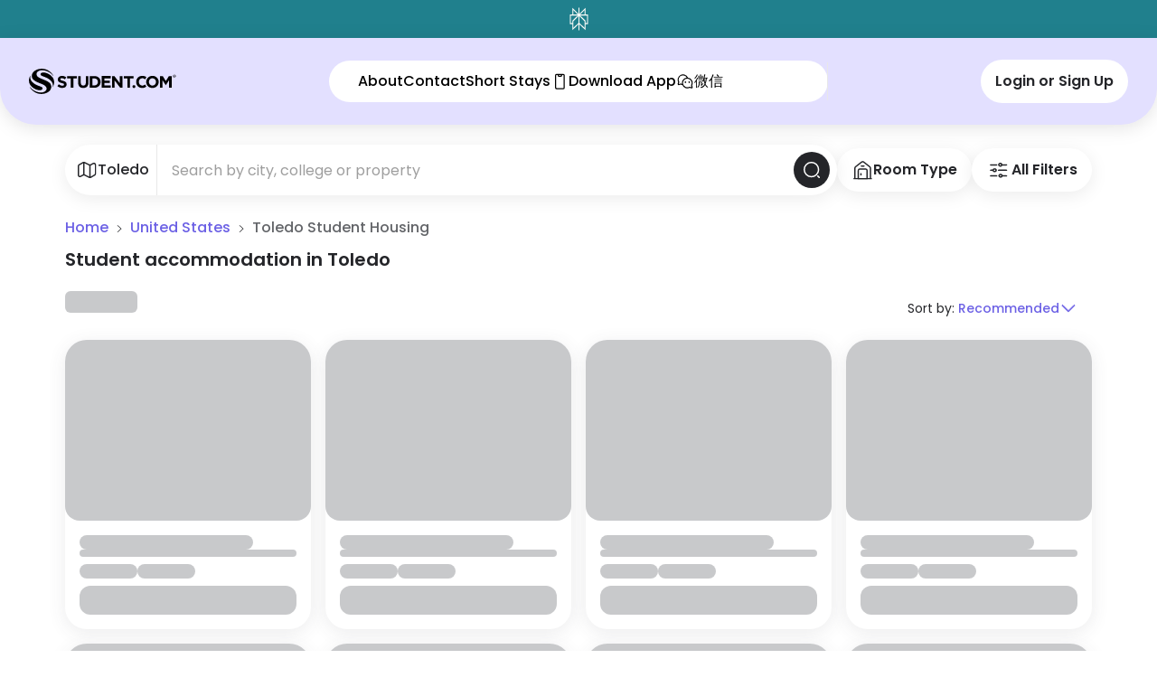

--- FILE ---
content_type: text/html; charset=utf-8
request_url: https://www.student.com/us/toledo
body_size: 54661
content:
<!DOCTYPE html><html lang="en" data-sentry-component="RootLayout" data-sentry-source-file="layout.tsx"><head><meta charSet="utf-8"/><meta name="viewport" content="width=device-width, initial-scale=1"/><link rel="stylesheet" href="https://cdn.student.com/student-website/_next/static/css/a11df1757644771d.css" data-precedence="next"/><link rel="preload" as="script" fetchPriority="low" href="https://cdn.student.com/student-website/_next/static/chunks/webpack-ae3d01723c9f41ab.js"/><script src="https://cdn.student.com/student-website/_next/static/chunks/3f27868e-2e94d3fee665d7f3.js" async=""></script><script src="https://cdn.student.com/student-website/_next/static/chunks/314-c8d9b9c6214f8d58.js" async=""></script><script src="https://cdn.student.com/student-website/_next/static/chunks/main-app-7e2ae8e08c95e836.js" async=""></script><script src="https://cdn.student.com/student-website/_next/static/chunks/b1c3ade1-fa4d1be6d37aef74.js" async=""></script><script src="https://cdn.student.com/student-website/_next/static/chunks/3673-3916e8c13242c9a9.js" async=""></script><script src="https://cdn.student.com/student-website/_next/static/chunks/8191-d6374b889d36314f.js" async=""></script><script src="https://cdn.student.com/student-website/_next/static/chunks/9301-7fd2001a86f61176.js" async=""></script><script src="https://cdn.student.com/student-website/_next/static/chunks/4923-f5e82315be14e75d.js" async=""></script><script src="https://cdn.student.com/student-website/_next/static/chunks/8895-5eacf9e40ed1ea5e.js" async=""></script><script src="https://cdn.student.com/student-website/_next/static/chunks/3324-d49470ad35ba0b91.js" async=""></script><script src="https://cdn.student.com/student-website/_next/static/chunks/8311-44661f227fc07f20.js" async=""></script><script src="https://cdn.student.com/student-website/_next/static/chunks/app/layout-8431fd9a9412759a.js" async=""></script><script src="https://cdn.student.com/student-website/_next/static/chunks/9537-422219c5d681ddb0.js" async=""></script><script src="https://cdn.student.com/student-website/_next/static/chunks/5249-bf026c31c9c450fe.js" async=""></script><script src="https://cdn.student.com/student-website/_next/static/chunks/7382-05d398b965fc0edf.js" async=""></script><script src="https://cdn.student.com/student-website/_next/static/chunks/4065-1bafad8bf6651efa.js" async=""></script><script src="https://cdn.student.com/student-website/_next/static/chunks/2786-442e9821ab558398.js" async=""></script><script src="https://cdn.student.com/student-website/_next/static/chunks/6944-78e66dc9619d46a0.js" async=""></script><script src="https://cdn.student.com/student-website/_next/static/chunks/3753-3876fe48dbc65c8b.js" async=""></script><script src="https://cdn.student.com/student-website/_next/static/chunks/6766-6bf65598bc3ddfe5.js" async=""></script><script src="https://cdn.student.com/student-website/_next/static/chunks/1939-bda9da19f13dc0aa.js" async=""></script><script src="https://cdn.student.com/student-website/_next/static/chunks/7059-85f0c8134686bcb6.js" async=""></script><script src="https://cdn.student.com/student-website/_next/static/chunks/591-9b9f15d5640a51c1.js" async=""></script><script src="https://cdn.student.com/student-website/_next/static/chunks/app/error-6bc6b19edceaac25.js" async=""></script><script src="https://cdn.student.com/student-website/_next/static/chunks/6009-ab6e23d00cfa47c6.js" async=""></script><script src="https://cdn.student.com/student-website/_next/static/chunks/4174-85c1f69f255365f2.js" async=""></script><script src="https://cdn.student.com/student-website/_next/static/chunks/7120-d58e098c8096f23a.js" async=""></script><script src="https://cdn.student.com/student-website/_next/static/chunks/4936-73c24d858abf2e99.js" async=""></script><script src="https://cdn.student.com/student-website/_next/static/chunks/2332-69f691ab231fa63a.js" async=""></script><script src="https://cdn.student.com/student-website/_next/static/chunks/9735-802005c8cd76d3ca.js" async=""></script><script src="https://cdn.student.com/student-website/_next/static/chunks/5891-ec8fca2a350755de.js" async=""></script><script src="https://cdn.student.com/student-website/_next/static/chunks/5195-99f597ade2148963.js" async=""></script><script src="https://cdn.student.com/student-website/_next/static/chunks/4859-a88c65c8b3e1f725.js" async=""></script><script src="https://cdn.student.com/student-website/_next/static/chunks/app/%5Bcountry%5D/%5Bcity%5D/%5B%5B...uniSlugs%5D%5D/page-93a29d1ace649a03.js" async=""></script><script src="https://cdn.student.com/student-website/_next/static/chunks/app/not-found-9f9e75508031ca61.js" async=""></script><link rel="preload" href="https://cdn-ukwest.onetrust.com/consent/0194d0c8-8ec1-7493-bcfa-cb67b769bc5c/OtAutoBlock.js" as="script"/><link rel="preload" href="https://cdn-ukwest.onetrust.com/scripttemplates/otSDKStub.js?did=0194d0c8-8ec1-7493-bcfa-cb67b769bc5c&amp;data-document-language=true" as="script"/><link rel="preload" href="https://cdn.optimizely.com/js/5644874184130560.js" as="script"/><link rel="preload" href="https://js-eu1.hsforms.net/forms/embed/145922078.js" as="script"/><link rel="preload" href="https://www.googletagmanager.com/gtm.js?id=GTM-PVVT8M" as="script"/><link rel="preload" href="https://accounts.google.com/gsi/client" as="script"/><meta name="next-size-adjust" content=""/><link rel="preconnect" href="https://logx.optimizely.com"/><title>Off-Campus Student Housing &amp; Apartments | Toledo, [State]</title><meta name="description" content="Find student accommodation in Toledo with Student.com. Talk to our booking consultants to find your ideal home. Book your room today!"/><meta name="keywords" content="student accommodation Toledo"/><meta name="robots" content="index"/><link rel="canonical" href="https://www.student.com/us/toledo"/><link rel="alternate" hrefLang="x-default" href="https://www.student.com/us/toledo"/><link rel="alternate" hrefLang="en" href="https://www.student.com/us/toledo"/><link rel="alternate" hrefLang="de-de" href="https://www.student.com/de-de/us/toledo"/><link rel="alternate" hrefLang="el-gr" href="https://www.student.com/el-gr/us/toledo"/><link rel="alternate" hrefLang="es-es" href="https://www.student.com/es-es/us/toledo"/><link rel="alternate" hrefLang="fr-fr" href="https://www.student.com/fr-fr/us/toledo"/><link rel="alternate" hrefLang="it-it" href="https://www.student.com/it-it/us/toledo"/><link rel="alternate" hrefLang="ja-jp" href="https://www.student.com/ja-jp/us/toledo"/><link rel="alternate" hrefLang="ko-kr" href="https://www.student.com/ko-kr/us/toledo"/><link rel="alternate" hrefLang="th-th" href="https://www.student.com/th-th/us/toledo"/><link rel="alternate" hrefLang="vi-vn" href="https://www.student.com/vi-vn/us/toledo"/><link rel="alternate" hrefLang="zh-hk" href="https://www.student.com/zh-hk/us/toledo"/><meta property="og:title" content="Off-Campus Student Housing &amp; Apartments | Toledo, [State]"/><meta property="og:description" content="Find student accommodation in Toledo with Student.com. Talk to our booking consultants to find your ideal home. Book your room today!"/><meta property="og:url" content="https://www.student.com/us/toledo"/><meta property="og:locale" content="en"/><meta property="og:image" content="https://image.student.com/undefined"/><meta property="og:locale:alternate" content="en-gb"/><meta property="og:locale:alternate" content="zh-cn"/><meta property="og:locale:alternate" content="zh-tw"/><meta property="og:locale:alternate" content="zh-hk"/><meta property="og:locale:alternate" content="ko-kr"/><meta property="og:locale:alternate" content="de-de"/><meta property="og:locale:alternate" content="es-es"/><meta property="og:locale:alternate" content="es-la"/><meta property="og:locale:alternate" content="fr-fr"/><meta property="og:locale:alternate" content="it-it"/><meta property="og:locale:alternate" content="pt-br"/><meta property="og:locale:alternate" content="ja-jp"/><meta property="og:locale:alternate" content="vi-vn"/><meta property="og:locale:alternate" content="th-th"/><meta property="og:locale:alternate" content="el-gr"/><meta property="og:locale:alternate" content="el-cy"/><meta property="og:locale:alternate" content="ru-ru"/><meta property="og:locale:alternate" content="tr-tr"/><meta name="twitter:card" content="summary_large_image"/><meta name="twitter:site" content="@student"/><meta name="twitter:title" content="Off-Campus Student Housing &amp; Apartments | Toledo, [State]"/><meta name="twitter:description" content="Find student accommodation in Toledo with Student.com. Talk to our booking consultants to find your ideal home. Book your room today!"/><meta name="twitter:image" content="https://image.student.com/undefined"/><script>(self.__next_s=self.__next_s||[]).push([0,{"data-sentry-element":"Script","data-sentry-source-file":"layout.tsx","children":"window.__DEBUG_CONSENT = false;","id":"consent-debug-flag"}])</script><script>(self.__next_s=self.__next_s||[]).push([0,{"data-sentry-element":"Script","data-sentry-source-file":"layout.tsx","children":"(function() {\n  const CONSENT_STATE_KEY = '__consent_state__';\n  const REJECTED_GROUPS_KEY = '__consent_rejected_groups__';\n  const DEBUG = window.__DEBUG_CONSENT === true;\n  \n  try {\n    // Clear any stale rejections on page load to allow fresh OneTrust state\n    // Rejections are only set when user explicitly changes consent (in OtAutoBlockMonitor)\n    // This ensures initial page loads are not blocked by old session data\n    sessionStorage.removeItem(REJECTED_GROUPS_KEY);\n    \n    if (DEBUG) {\n      console.log('[Consent SessionStorage] ✓ Cleared stale rejections - fresh OneTrust state will load');\n    }\n  } catch (error) {\n    if (DEBUG) {\n      console.warn('[Consent SessionStorage] Error initializing:', error);\n    }\n  }\n  \n  // Store for later use by consent event handler\n  window.__consentStateKey = CONSENT_STATE_KEY;\n  window.__rejectedGroupsKey = REJECTED_GROUPS_KEY;\n})();","id":"consent-sessionStorage-init"}])</script><script>(self.__next_s=self.__next_s||[]).push([0,{"data-sentry-element":"Script","data-sentry-source-file":"layout.tsx","children":"window.dataLayer = window.dataLayer || [];","id":"gtm-datalayer-init"}])</script><script>(self.__next_s=self.__next_s||[]).push(["https://cdn-ukwest.onetrust.com/consent/0194d0c8-8ec1-7493-bcfa-cb67b769bc5c/OtAutoBlock.js",{"id":"onetrust-autoblock"}])</script><meta name="sentry-trace" content="566511a4775377cf9cd9817be402201f-b93a78d28e697468-0"/><meta name="baggage" content="sentry-environment=prod,sentry-release=6Ak3OLUd9pVtHkTcAXBjW,sentry-public_key=838d540c35d6a8a0de16f34e268fe12e,sentry-trace_id=566511a4775377cf9cd9817be402201f,sentry-sampled=false"/><script src="https://cdn.student.com/student-website/_next/static/chunks/polyfills-42372ed130431b0a.js" noModule=""></script><script>(window[Symbol.for("ApolloSSRDataTransport")] ??= []).push({"rehydrate":{"_R_9av5ubsnq5lb_":{"data":undefined,"loading":false,"networkStatus":7,"called":false},"_R_6qhav5ubsnq5lb_":{"data":undefined,"loading":false,"networkStatus":7,"called":false},"_R_3hav5ubsnq5lb_":{"data":undefined,"loading":false,"networkStatus":7,"called":false},"_R_2jav5ubsnq5lb_":{"data":undefined,"loading":true,"networkStatus":1,"called":true},"_R_2jav5ubsnq5lbH1_":{"data":undefined,"loading":true,"networkStatus":1,"called":true},"_R_ljajav5ubsnq5lb_":{"data":undefined,"loading":true,"networkStatus":1,"called":true},"_R_4jav5ubsnq5lb_":{"data":undefined,"loading":true,"networkStatus":1,"called":true},"_R_4jav5ubsnq5lbH1_":{"data":undefined,"loading":true,"networkStatus":1,"called":true},"_R_13av5ubsnq5lb_":{"data":undefined,"loading":true,"networkStatus":1,"called":true},"_R_13av5ubsnq5lbH1_":{"data":undefined,"loading":true,"networkStatus":1,"called":true}},"events":[]})</script></head><body class="h-dvh font-sans antialiased __variable_152100"><div hidden=""><!--$--><!--/$--></div><div id="otnotice-container"></div><div id="onetrust-container"></div><div id="notice"></div><div role="region" aria-label="Notifications (F8)" tabindex="-1" style="pointer-events:none"><ol tabindex="-1" class="fixed top-0 lg:top-auto lg:bottom-0 lg:left-1/2 lg:transform lg:-translate-x-1/2 z-[910] flex max-h-screen w-full flex-col-reverse p-4 gap-2 md:max-w-[420px]" data-sentry-element="ToastViewport" data-sentry-source-file="Toaster.tsx"></ol></div><nav class="fixed z-40 flex flex-col w-full transition-all duration-500 group translate-y-0" data-at-top="false" data-sentry-component="NavbarWrapper" data-sentry-source-file="NavbarWrapper.tsx"><div class="flex flex-row w-full items-center justify-between p-2 text-center group bg-turquoise-ocean hover:cursor-pointer" aria-haspopup="dialog" role="button"><style>
          ::-webkit-scrollbar-track {
          background: #ffffff;
        }
        </style><div class="flex w-full items-center justify-center gap-2 lg:gap-4 text-sm font-semibold lg:typography-desktop-body2-semibold text-white"><span class="shrink-0"><svg xmlns="http://www.w3.org/2000/svg" fill="none" viewBox="0 0 22 26" style="width:21px;height:26px" data-sentry-element="svg" data-sentry-component="SvgPerplexityLogo" data-sentry-source-file="PerplexityLogo.tsx"><path fill="#FCFCF9" d="M21.5 7.786h-2.885V0l-7.031 6.971V0h-1.168v6.971L3.386 0v7.786H.5v11.218h2.877V26l7.039-6.667V26h1.168v-6.667L18.623 26v-6.996H21.5zm-4.06-4.922v4.922H12.48zm-12.887 0 4.958 4.922H4.553zM1.668 17.761V9.037h7.828l-6.119 5.984v2.74zm2.877-2.197 5.871-5.737v7.844l-5.87 5.555zm12.902 7.662-5.87-5.555V9.827l5.87 5.737zm2.877-5.465h-1.701v-2.74l-6.119-5.984h7.828v8.724z" data-sentry-element="path" data-sentry-source-file="PerplexityLogo.tsx"></path></svg></span><span class="text-left"></span></div></div><div class="w-full flex items-center gap-4 px-4 py-3 lg:px-8 lg:py-6 rounded-b-2.5xl lg:rounded-b-5xl justify-between bg-purple-200 drop-shadow-[0_4px_9.4px_rgba(0,0,0,0.1)]"><a class="w-6 lg:w-auto" data-sentry-element="Link" data-sentry-source-file="Navbar.tsx" href="/"><svg xmlns="http://www.w3.org/2000/svg" fill="none" viewBox="0 0 186 32" class="h-6 w-auto text-white lg:h-7 xl:h-9" data-sentry-element="svg" data-sentry-component="SvgLogoIcon" data-sentry-source-file="LogoIcon.tsx"><path fill="#FCCE01" class="group-data-[at-top=false]:fill-black transition-all delay-200" fill-rule="evenodd" d="M23.924 2.026c2.927 1.519 5.26 3.805 6.858 6.687.109.196-.183.365-.317.184a16.4 16.4 0 0 0-2.466-2.675c-1.544-1.341-3.35-2.404-5.401-3.173a19 19 0 0 0-4.58-1.038c-1.954-.143-3.338-.049-5.02.552-1.49.6-3.46 2.037-3.402 4.08.102 3.553 3.318 4.865 6.977 6.357q.46.187.926.38c.26.108.556.227.879.356 1.373.551 3.238 1.3 4.976 2.264 1.48.828 2.843 1.802 3.687 2.922q.08.109.155.22c.695 1.131 1.081 2.385 1.081 3.704v.013c-.01 5.019-5.614 9.086-12.526 9.086-2.943 0-5.649-.737-7.787-1.972-2.927-1.518-5.26-3.804-6.858-6.686-.109-.196.183-.365.317-.184q1.091 1.482 2.466 2.675c1.544 1.34 3.35 2.403 5.401 3.172 1.474.538 3.016.877 4.581 1.038 1.953.144 3.337.05 5.02-.552 1.49-.6 3.46-2.037 3.401-4.08-.102-3.552-3.318-4.864-6.978-6.357q-.46-.186-.925-.38a85 85 0 0 0-.882-.357C12.134 17.71 10.27 16.963 8.534 16c-1.48-.828-2.843-1.803-3.687-2.923a5 5 0 0 1-.155-.22c-.695-1.13-1.082-2.384-1.082-3.703V9.14C3.62 4.121 9.226.055 16.138.055c2.944 0 5.65.737 7.787 1.971m1.5 4.97c-2.504-1.431-5.067-2.332-7.763-2.172a4.6 4.6 0 0 0-1.138.233c-1.087.348-1.831 1.043-1.854 1.987-.023.928.78 1.759 1.982 2.188.24.107.486.198.724.28 1.755.597 3.484 1.267 5.16 2.076 4.352 2.16 8.823 5.824 7.406 11.482-.041.166.204.248.28.093 3.731-7.555.806-12.686-4.798-16.166M6.466 25.004c2.504 1.432 5.068 2.333 7.764 2.172a4.6 4.6 0 0 0 1.137-.232c1.087-.348 1.831-1.044 1.854-1.988.023-.927-.78-1.758-1.982-2.188a10 10 0 0 0-.724-.28c-1.755-.596-3.484-1.267-5.16-2.075C5.006 18.252.534 14.588 1.95 8.93c.042-.167-.204-.248-.28-.094-3.73 7.555-.805 12.686 4.798 16.167" clip-rule="evenodd" data-sentry-element="path" data-sentry-source-file="LogoIcon.tsx"></path><path fill="currentColor" class="group-data-[at-top=false]:fill-black transition-all delay-200 hidden lg:flex" fill-rule="evenodd" d="M181.91 8.592q-.147.326-.147.727a1.757 1.757 0 0 0 1.783 1.788 1.8 1.8 0 0 0 1.249-.492q.246-.236.392-.563t.147-.727q0-.402-.145-.728a1.75 1.75 0 0 0-.958-.93 1.8 1.8 0 0 0-.68-.13q-.358 0-.68.128a1.73 1.73 0 0 0-.961.927m.301.729q0 .3.099.56.1.26.279.452a1.3 1.3 0 0 0 .956.412 1.3 1.3 0 0 0 .953-.41q.178-.19.282-.45t.104-.56-.102-.561a1.4 1.4 0 0 0-.281-.452 1.312 1.312 0 0 0-2.189.448q-.102.26-.101.56m1.415-1.01-.777-.002-.004 2.019h.392l.001-.84h.21l.515.841h.419l-.523-.854a.62.62 0 0 0 .363-.16q.148-.135.148-.412.001-.32-.19-.456-.19-.135-.554-.137m-.388.843h.32q.086.002.163-.006a.4.4 0 0 0 .133-.035.22.22 0 0 0 .091-.079.24.24 0 0 0 .034-.136.23.23 0 0 0-.034-.131.2.2 0 0 0-.09-.077.5.5 0 0 0-.133-.036 2 2 0 0 0-.163-.01h-.32zm-35.18 7.6v-.043c0-4.213 3.325-7.663 7.899-7.663s7.856 3.408 7.856 7.62v.043c0 4.213-3.325 7.664-7.899 7.664s-7.856-3.409-7.856-7.622m-1.32 3.084c-1.075.94-2.085 1.531-3.666 1.531-2.541 0-4.298-2.117-4.298-4.657v-.043c0-2.54 1.799-4.615 4.298-4.615 1.432 0 2.567.597 3.674 1.572a9.3 9.3 0 0 1 1.577-2.845c-1.266-1.048-2.836-1.733-5.23-1.733-4.553 0-7.729 3.45-7.729 7.664v.042c0 4.255 3.24 7.62 7.602 7.62 2.346 0 3.907-.684 5.234-1.83a9.1 9.1 0 0 1-1.462-2.706M35.877 21.962l1.927-2.308c1.334 1.101 2.732 1.8 4.426 1.8 1.334 0 2.138-.53 2.138-1.398v-.042c0-.826-.508-1.25-2.986-1.884-2.985-.762-4.912-1.588-4.912-4.53v-.043c0-2.689 2.16-4.467 5.188-4.467 2.16 0 4.002.678 5.505 1.885L45.47 13.43c-1.312-.91-2.604-1.46-3.854-1.46-1.248 0-1.905.571-1.905 1.29v.043c0 .974.635 1.291 3.197 1.948 3.007.783 4.702 1.863 4.702 4.445v.043c0 2.942-2.245 4.593-5.443 4.593-2.245 0-4.51-.783-6.289-2.37m129.536-12.66h3.515l3.896 6.266 3.897-6.266h3.515V24.12h-3.24v-9.675l-4.172 6.33h-.084l-4.129-6.267v9.612h-3.198zm-117.13 3.006h4.511v11.813h3.262V12.308h4.51V9.302H48.284zm13.894 5.462V9.302h3.261v8.383c0 2.413 1.207 3.663 3.197 3.663s3.198-1.207 3.198-3.557V9.3h3.261v8.363c0 4.488-2.52 6.69-6.5 6.69-3.982 0-6.417-2.223-6.417-6.584m24.896-1.016c0 2.625-1.8 4.424-4.468 4.424h-2.52v-8.933h2.52c2.668 0 4.468 1.841 4.468 4.466zm-10.25-7.452h5.781c4.658 0 7.877 3.197 7.877 7.367v.042c0 4.17-3.219 7.41-7.877 7.41h-5.781zm26.315-.019h-11.18v14.819h11.287v-2.9h-8.047V18.09h6.988v-2.9h-6.988v-3.006h7.94zm1.721.019h3.007l6.946 9.124V9.302h3.219V24.12h-2.774l-7.179-9.42v9.42h-3.219zm14.898 3.006h4.511v11.813h3.261V12.308h4.51V9.302h-12.282zm40.644 4.403v.043c0 2.54-1.821 4.615-4.447 4.615-2.625 0-4.489-2.117-4.489-4.658v-.042c0-2.54 1.821-4.615 4.447-4.615s4.489 2.117 4.489 4.657m-27.87 7.752a1.86 1.86 0 1 0 0-3.721 1.86 1.86 0 0 0 0 3.72" clip-rule="evenodd" data-sentry-element="path" data-sentry-source-file="LogoIcon.tsx"></path></svg></a><div class="contents lg:hidden"><div class="flex items-center gap-4"><!--$!--><template data-dgst="BAILOUT_TO_CLIENT_SIDE_RENDERING"></template><!--/$--><div class="contents"><button data-testid="mobile-open-nav-dialog" data-sentry-element="Button" data-sentry-source-file="BurgerMenuDialog.tsx" type="button" aria-haspopup="dialog" aria-expanded="false" aria-controls="radix-_R_eqhav5ubsnq5lb_" data-state="closed" class="relative flex items-center justify-center whitespace-nowrap rounded-full outline-gray-300 transition-colors hover:cursor-pointer focus-visible:outline-[3px] disabled:pointer-events-none disabled:bg-gray-200 disabled:text-gray-400 bg-transparent text-gray-700 outline-offset-0 p-0"><div class="inline-flex items-center justify-center gap-1 opacity-100"><svg xmlns="http://www.w3.org/2000/svg" fill="none" viewBox="0 0 25 25" class="size-6 text-white group-data-[at-top=false]:text-gray-700" data-sentry-element="svg" data-sentry-component="SvgMenuIcon" data-sentry-source-file="MenuIcon.tsx"><path stroke="currentColor" stroke-linecap="round" stroke-width="1.5" d="M3.898 7.971h18M3.898 12.971h18M3.898 17.971h18" data-sentry-element="path" data-sentry-source-file="MenuIcon.tsx"></path></svg></div></button></div></div></div><div class="hidden lg:contents"><div class="flex h-[46px] items-center justify-center rounded-full px-8 py-0.5 transition-all delay-200 group-data-[at-top=false]:bg-white group-data-[at-top=true]:bg-gray-700/20 group-data-[at-top=true]:py-2 group-data-[at-top=false]:pl-8 group-data-[at-top=false]:pr-0 group-data-[at-top=false]:text-black group-data-[at-top=true]:text-white group-data-[at-top=true]:backdrop-blur-md" data-sentry-component="NavbarItems" data-sentry-source-file="NavbarItems.tsx"><div class="transition-[width] ease-linear duration-75 flex h-full items-center gap-6 group-data-[at-top=false]:border-r group-data-[at-top=false]:border-gray-200 group-data-[at-top=false]:pr-4 group-data-[at-top=false]:w-[520px]"><a data-sentry-element="Link" data-sentry-source-file="ReactiveLink.tsx" data-active="false" class="typography-desktop-text-link data-[active=true]:font-[700] data-[active=false]:hover:text-gray-300" data-sentry-component="ReactiveLink" href="/about">About</a><a data-sentry-element="Link" data-sentry-source-file="ReactiveLink.tsx" data-active="false" class="typography-desktop-text-link data-[active=true]:font-[700] data-[active=false]:hover:text-gray-300" data-sentry-component="ReactiveLink" href="/contact">Contact</a><a target="_blank" data-sentry-element="Link" data-sentry-source-file="ReactiveLink.tsx" data-active="false" class="typography-desktop-text-link data-[active=true]:font-[700] data-[active=false]:hover:text-gray-300" data-sentry-component="ReactiveLink" href="https://shortstays.student.com/">Short Stays</a><button data-sentry-element="Button" data-sentry-source-file="DownloadAppButtonDesktop.tsx" class="relative flex items-center justify-center whitespace-nowrap rounded-full outline-gray-300 transition-colors hover:cursor-pointer focus-visible:outline-[3px] disabled:pointer-events-none disabled:bg-gray-200 disabled:text-gray-400 bg-transparent outline-offset-0 h-12 w-fit p-0 text-inherit typography-desktop-text-link hover:text-gray-300"><div class="inline-flex items-center justify-center gap-1 opacity-100"><svg xmlns="http://www.w3.org/2000/svg" fill="none" viewBox="0 0 24 24" data-testid="start-icon" class="size-5" data-sentry-element="svg" data-sentry-component="SvgSmartphoneIconOutlined" data-sentry-source-file="SmartphoneIconOutlined.tsx"><path fill="currentColor" fill-rule="evenodd" d="M16.638 2H8.362A2.33 2.33 0 0 0 6 4.286v16.012a2.33 2.33 0 0 0 2.362 2.286h8.276A2.33 2.33 0 0 0 19 20.298V4.286A2.33 2.33 0 0 0 16.638 2m-5.492 1.625h2.708v.542a.27.27 0 0 1-.27.27h-2.167a.27.27 0 0 1-.271-.27zm5.492 17.334a.704.704 0 0 0 .737-.661V4.286a.704.704 0 0 0-.737-.66H15.48v.54a1.896 1.896 0 0 1-1.896 1.897h-2.166A1.896 1.896 0 0 1 9.52 4.167v-.542H8.36a.704.704 0 0 0-.736.661v16.012c.023.385.352.68.737.66z" clip-rule="evenodd" data-sentry-element="path" data-sentry-source-file="SmartphoneIconOutlined.tsx"></path></svg>Download App</div></button><button data-sentry-element="Button" data-sentry-source-file="WMPButtonDesktop.tsx" class="relative flex items-center justify-center whitespace-nowrap rounded-full outline-gray-300 transition-colors hover:cursor-pointer focus-visible:outline-[3px] disabled:pointer-events-none disabled:bg-gray-200 disabled:text-gray-400 bg-transparent outline-offset-0 h-12 w-fit p-0 text-inherit typography-desktop-text-link hover:text-gray-300"><div class="inline-flex items-center justify-center gap-1 opacity-100"><svg xmlns="http://www.w3.org/2000/svg" fill="none" viewBox="0 0 21 20" data-testid="start-icon" class="size-5" data-sentry-element="svg" data-sentry-component="SvgWechatLogo" data-sentry-source-file="WechatLogo.tsx"><path fill="currentColor" d="M11.75 10.938a.938.938 0 1 1-1.875 0 .938.938 0 0 1 1.875 0M15.188 10a.937.937 0 1 0 0 1.874.937.937 0 0 0 0-1.874m4.01 6.521a1.25 1.25 0 0 1-1.552 1.552l-1.93-.568a6.25 6.25 0 0 1-8.463-3.175 6.2 6.2 0 0 1-1.968-.575l-1.93.568a1.25 1.25 0 0 1-1.553-1.552l.568-1.93a6.25 6.25 0 1 1 11.379-5.17 6.25 6.25 0 0 1 4.882 8.92zM6.853 12.992A6.245 6.245 0 0 1 12.35 5.66a5 5 0 0 0-9.183 1.02 5 5 0 0 0 .423 3.804.63.63 0 0 1 .05.47L3 13.124l2.17-.638a.63.63 0 0 1 .468.049c.383.205.791.358 1.214.456m10.558 1.241a5 5 0 1 0-2.051 2.052.63.63 0 0 1 .469-.05l2.172.64-.638-2.169a.63.63 0 0 1 .049-.473" data-sentry-element="path" data-sentry-source-file="WechatLogo.tsx"></path></svg>微信</div></button></div><div class="hidden items-center gap-2.5 group-data-[at-top=false]:flex"><!--$!--><template data-dgst="BAILOUT_TO_CLIENT_SIDE_RENDERING"></template><!--/$--></div></div><div class="flex gap-2"><button class="relative flex items-center justify-center whitespace-nowrap rounded-full outline-offset-1 outline-gray-300 transition-colors hover:cursor-pointer focus-visible:outline-[3px] disabled:pointer-events-none disabled:bg-gray-200 disabled:text-white h-12 w-full p-4 bg-white text-gray-700 typography-desktop-body2-semibold"><div class="inline-flex items-center justify-center gap-1 opacity-100">Login or Sign Up</div></button></div></div></div></nav><div id="hero-section" class="absolute top-10 h-px"></div><main data-testid="search-results-page" class="min-h-screen w-full px-4 md:px-18"><div class="pt-28 lg:pt-40" data-sentry-component="SRPSearchBarSpacer" data-sentry-source-file="SRPSearchBar.tsx"></div><div class="mb-6 flex items-center gap-2"><form class="w-full"><div class="grow lg:relative" data-sentry-component="SRPSearchBar" data-sentry-source-file="SRPSearchBar.tsx"><div class=""><div class="flex w-full flex-col gap-1"><div class="flex w-full rounded-5xl border-gray-300 focus-within:border-gray-600 hover:border-gray-600 focus:placeholder:text-transparent aria-disabled:cursor-not-allowed aria-disabled:border-gray-300 shadow-01 bg-white relative z-20"><div class="items-center rounded-inherit rounded-r-none border aria-disabled:border-gray-300 aria-disabled:bg-gray-100 aria-disabled:text-gray-400 hidden md:flex focus-within:border-inherit border-l-0 border-t-0 border-b-0 border-r border-gray-200 rounded-tl-[30px] rounded-bl-[30px] focus-within:border-r focus-within:border-r-gray-200"><button aria-label="City selector button" type="button" aria-haspopup="dialog" aria-expanded="false" aria-controls="radix-_R_2ljajav5ubsnq5lb_" data-state="closed" data-sentry-element="DialogTrigger" data-sentry-source-file="CitySelector.tsx" class="relative items-center justify-center whitespace-nowrap rounded-full outline-offset-1 outline-gray-300 transition-colors hover:cursor-pointer focus-visible:outline-[3px] disabled:pointer-events-none text-white disabled:text-white px-4 py-2 typography-button-md pl-3 pr-2 disabled:bg-transparent flex gap-2 bg-transparent"><div class="inline-flex items-center justify-center gap-1 opacity-100"><svg xmlns="http://www.w3.org/2000/svg" fill="none" viewBox="0 0 24 25" width="24" height="24" class="text-gray-700" data-sentry-element="svg" data-sentry-component="SvgMap" data-sentry-source-file="Map.tsx"><path stroke="currentColor" stroke-linecap="round" stroke-linejoin="round" stroke-width="1.5" d="M2.29 8.28v9.73c0 1.9 1.35 2.68 2.99 1.74l2.35-1.34c.51-.29 1.36-.32 1.89-.05l5.25 2.63c.53.26 1.38.24 1.89-.05l4.33-2.48c.55-.32 1.01-1.1 1.01-1.74V6.99c0-1.9-1.35-2.68-2.99-1.74l-2.35 1.34c-.51.29-1.36.32-1.89.05L9.52 4.02c-.53-.26-1.38-.24-1.89.05L3.3 6.55c-.56.32-1.01 1.1-1.01 1.73M8.56 4.5v13M15.73 7.12V20.5" data-sentry-element="path" data-sentry-source-file="Map.tsx"></path></svg><p class="max-w-[73px] overflow-hidden text-ellipsis text-nowrap text-justify text-gray-700 typography-desktop-body1-medium lg:hidden">Toledo</p><p class="hidden text-gray-700 typography-desktop-body1-medium lg:flex">Toledo</p></div></button></div><div class="flex w-full rounded-inherit border border-inherit rounded-l-none relative border-none"><input id="_R_jajav5ubsnq5lb_" data-testid="inputField-searchBar-srp" type="search" class="placeholder:text-muted-foreground flex h-14 w-full rounded-5xl bg-white p-4 outline-none ring-offset-white typography-body1 file:bg-transparent file:text-sm file:font-medium focus:placeholder-transparent disabled:cursor-not-allowed disabled:bg-gray-100 disabled:text-gray-400 rounded-l-5xl md:rounded-l-none" placeholder="Search by city, college or property" aria-placeholder="Search by city, college or property" role="searchbox" data-sentry-element="BaseInput" data-sentry-component="SearchBarInput" data-sentry-source-file="SearchBarInput.tsx" name="searchBar-srp" value=""/><div class="flex gap-1"><div class="grid h-full place-items-center pr-2"><div class="flex items-center justify-center rounded-full bg-gray-700 size-10"><svg xmlns="http://www.w3.org/2000/svg" fill="none" viewBox="0 0 20 20" class="text-white size-5" data-sentry-element="svg" data-sentry-component="SvgLoupe" data-sentry-source-file="Loupe.tsx"><path stroke="currentColor" stroke-linecap="round" stroke-linejoin="round" stroke-width="1.5" d="M9.583 17.5a7.917 7.917 0 1 0 0-15.833 7.917 7.917 0 0 0 0 15.833M18.333 18.333l-1.666-1.666" data-sentry-element="path" data-sentry-source-file="Loupe.tsx"></path></svg></div></div></div></div></div></div></div></div></form><div class="flex items-center gap-2"><form class="contents"><div class="group/dropdown relative items-center gap-2 hidden lg:flex" data-open="false" data-sentry-component="Dropdown" data-sentry-source-file="Dropdown.tsx"><button type="button" data-sentry-element="Button" data-sentry-source-file="Dropdown.tsx" class="relative flex items-center justify-center whitespace-nowrap rounded-full outline-offset-1 outline-gray-300 transition-colors hover:cursor-pointer focus-visible:outline-[3px] disabled:pointer-events-none disabled:bg-gray-200 disabled:text-white h-12 p-4 bg-white text-gray-700 w-fit shadow-01 typography-desktop-body2-semibold group-data-[open=true]/dropdown:outline group-data-[open=true]/dropdown:outline-[1.5px] group-data-[open=true]/dropdown:outline-purple-400"><div class="inline-flex items-center justify-center gap-1 opacity-100"><svg xmlns="http://www.w3.org/2000/svg" fill="none" viewBox="0 0 25 24" class="size-6" data-sentry-element="svg" data-sentry-component="SvgHouse2" data-sentry-source-file="House2.tsx"><path stroke="currentColor" stroke-linecap="round" stroke-linejoin="round" stroke-miterlimit="10" stroke-width="1.5" d="M2.898 21.997h20" data-sentry-element="path" data-sentry-source-file="House2.tsx"></path><path stroke="currentColor" stroke-linejoin="round" stroke-miterlimit="10" stroke-width="1.5" d="m3.849 21.997.05-12.03c0-.61.29-1.19.77-1.57l7-5.45c.72-.56 1.73-.56 2.46 0l7 5.44c.49.38.77.96.77 1.58v12.03" data-sentry-element="path" data-sentry-source-file="House2.tsx"></path><path stroke="currentColor" stroke-linecap="round" stroke-linejoin="round" stroke-miterlimit="10" stroke-width="1.5" d="M16.398 10.997h-7c-.83 0-1.5.67-1.5 1.5v9.5h10v-9.5c0-.83-.67-1.5-1.5-1.5M10.898 16.247v1.5M11.398 7.497h3" data-sentry-element="path" data-sentry-source-file="House2.tsx"></path></svg>Room Type</div></button></div><div class="group/dropdown relative items-center gap-2 hidden xl:flex" data-open="false" data-sentry-component="Dropdown" data-sentry-source-file="Dropdown.tsx"><button type="button" data-sentry-element="Button" data-sentry-source-file="Dropdown.tsx" class="relative flex items-center justify-center whitespace-nowrap rounded-full outline-offset-1 outline-gray-300 transition-colors hover:cursor-pointer focus-visible:outline-[3px] disabled:pointer-events-none disabled:bg-gray-200 disabled:text-white h-12 p-4 bg-white text-gray-700 w-fit shadow-01 typography-desktop-body2-semibold group-data-[open=true]/dropdown:outline group-data-[open=true]/dropdown:outline-[1.5px] group-data-[open=true]/dropdown:outline-purple-400"><div class="inline-flex items-center justify-center gap-1 opacity-100"><svg xmlns="http://www.w3.org/2000/svg" fill="none" viewBox="0 0 17 17" class="size-6" data-sentry-element="svg" data-sentry-component="SvgDollarCircle" data-sentry-source-file="DollarCircle.tsx"><path stroke="currentColor" stroke-linecap="round" stroke-linejoin="round" d="M6.52 9.715c0 .86.66 1.553 1.48 1.553h1.673c.713 0 1.293-.607 1.293-1.353 0-.814-.353-1.1-.88-1.287L7.4 7.695c-.527-.187-.88-.474-.88-1.287 0-.747.58-1.353 1.293-1.353h1.673c.82 0 1.48.693 1.48 1.553M8.738 4.162v8" data-sentry-element="path" data-sentry-source-file="DollarCircle.tsx"></path><path stroke="currentColor" stroke-linecap="round" stroke-linejoin="round" d="M8.737 14.83a6.667 6.667 0 1 0 0-13.334 6.667 6.667 0 0 0 0 13.333z" data-sentry-element="path" data-sentry-source-file="DollarCircle.tsx"></path></svg>Price Range</div></button></div><div class="group/dropdown relative items-center gap-2 hidden xl:flex" data-open="false" data-sentry-component="Dropdown" data-sentry-source-file="Dropdown.tsx"><button type="button" data-sentry-element="Button" data-sentry-source-file="Dropdown.tsx" class="relative flex items-center justify-center whitespace-nowrap rounded-full outline-offset-1 outline-gray-300 transition-colors hover:cursor-pointer focus-visible:outline-[3px] disabled:pointer-events-none disabled:bg-gray-200 disabled:text-white h-12 p-4 bg-white text-gray-700 w-fit shadow-01 typography-desktop-body2-semibold group-data-[open=true]/dropdown:outline group-data-[open=true]/dropdown:outline-[1.5px] group-data-[open=true]/dropdown:outline-purple-400"><div class="inline-flex items-center justify-center gap-1 opacity-100"><svg xmlns="http://www.w3.org/2000/svg" fill="none" viewBox="0 0 24 25" class="size-6" data-sentry-element="svg" data-sentry-component="SvgCalendar" data-sentry-source-file="Calendar.tsx"><path stroke="currentColor" stroke-linecap="round" stroke-linejoin="round" stroke-miterlimit="10" stroke-width="1.5" d="M8 2.497v3M16 2.497v3M3.5 9.587h17M21 8.997v8.5c0 3-1.5 5-5 5H8c-3.5 0-5-2-5-5v-8.5c0-3 1.5-5 5-5h8c3.5 0 5 2 5 5" data-sentry-element="path" data-sentry-source-file="Calendar.tsx"></path><path stroke="currentColor" stroke-linecap="round" stroke-linejoin="round" stroke-width="2" d="M15.695 14.197h.009M15.695 17.197h.009M11.996 14.197h.008M11.996 17.197h.008M8.294 14.197h.01M8.294 17.197h.01" data-sentry-element="path" data-sentry-source-file="Calendar.tsx"></path></svg>Length Of Stay</div></button></div></form><div type="button" aria-haspopup="dialog" aria-expanded="false" aria-controls="radix-_R_3cjav5ubsnq5lb_" data-state="closed" class="lg:hidden" data-sentry-element="DrawerTrigger" data-sentry-source-file="SearchFiltersWrapper.tsx"><button type="button" aria-label="All Filters" class="flex items-center justify-center whitespace-nowrap rounded-full outline-offset-1 outline-gray-300 transition-colors hover:cursor-pointer focus-visible:outline-[3px] disabled:pointer-events-none disabled:bg-gray-200 disabled:text-white bg-white text-gray-700 relative size-14 shrink-0 p-0 shadow-01 typography-desktop-body2-semibold md:h-12 md:w-fit md:p-4"><div class="inline-flex items-center justify-center gap-1 opacity-100"><svg xmlns="http://www.w3.org/2000/svg" fill="none" viewBox="0 0 28 24" class="h-6 w-auto" data-sentry-element="svg" data-sentry-component="SvgFilter" data-sentry-source-file="Filter.tsx"><path fill="currentColor" d="M11.561 5.71H5c-.453 0-.82.336-.82.75s.367.75.82.75h6.562c.453 0 .82-.336.82-.75s-.367-.75-.82-.75" data-sentry-element="path" data-sentry-source-file="Filter.tsx"></path><path fill="currentColor" fill-rule="evenodd" d="M7.088 13.1H5c-.453 0-.82-.335-.82-.75 0-.414.367-.75.82-.75h2.09c.398-1.021 1.543-1.632 2.712-1.447s2.023 1.112 2.023 2.197-.854 2.012-2.023 2.198-2.314-.426-2.713-1.448m2.286-.02c.44 0 .798-.327.798-.73s-.357-.73-.798-.73a.84.84 0 0 0-.565.214.7.7 0 0 0-.233.516c0 .403.357.73.798.73M17.817 7.17c-.374.807-1.23 1.34-2.187 1.36v-.07c-1.269.005-2.329-.88-2.44-2.036-.11-1.155.767-2.195 2.016-2.391s2.456.515 2.775 1.637a.6.6 0 0 1 .142 0h4.32c.453 0 .82.336.82.75s-.367.75-.82.75h-4.375q-.125.015-.251 0m-1.385-.943c-.02-.391-.374-.7-.802-.697v.04a.83.83 0 0 0-.578.235.7.7 0 0 0-.21.545c.053.39.432.67.86.638.427-.033.75-.37.73-.76" clip-rule="evenodd" data-sentry-element="path" data-sentry-source-file="Filter.tsx"></path><path fill="currentColor" d="M11.561 17.81H5c-.465 0-.842.345-.842.77s.377.77.842.77h6.562c.453 0 .82-.335.82-.75 0-.414-.367-.75-.82-.75z" data-sentry-element="path" data-sentry-source-file="Filter.tsx"></path><path fill="currentColor" fill-rule="evenodd" d="M18.265 17.81h4.232v.04c.454 0 .82.336.82.75 0 .415-.366.75-.82.75h-4.374c-.5.973-1.69 1.478-2.826 1.2-1.135-.279-1.89-1.26-1.79-2.332.099-1.07 1.022-1.923 2.192-2.023s2.251.58 2.566 1.615m-3.075.877a.8.8 0 0 0 .746.443c.436-.005.787-.33.787-.73 0-.296-.196-.563-.495-.675a.85.85 0 0 0-.872.163.685.685 0 0 0-.166.799" clip-rule="evenodd" data-sentry-element="path" data-sentry-source-file="Filter.tsx"></path><path fill="currentColor" d="M22.498 11.6h-8.75c-.453 0-.82.336-.82.75 0 .415.367.75.82.75h8.75c.453 0 .82-.335.82-.75 0-.414-.367-.75-.82-.75" data-sentry-element="path" data-sentry-source-file="Filter.tsx"></path></svg><p class="hidden md:block">All Filters</p></div></button></div><div type="button" aria-haspopup="dialog" aria-expanded="false" aria-controls="radix-_R_5cjav5ubsnq5lb_" data-state="closed" class="hidden lg:flex" data-sentry-element="DialogTrigger" data-sentry-source-file="SearchFiltersWrapper.tsx"><button type="button" aria-label="All Filters" class="flex items-center justify-center whitespace-nowrap rounded-full outline-offset-1 outline-gray-300 transition-colors hover:cursor-pointer focus-visible:outline-[3px] disabled:pointer-events-none disabled:bg-gray-200 disabled:text-white bg-white text-gray-700 relative size-14 shrink-0 p-0 shadow-01 typography-desktop-body2-semibold md:h-12 md:w-fit md:p-4"><div class="inline-flex items-center justify-center gap-1 opacity-100"><svg xmlns="http://www.w3.org/2000/svg" fill="none" viewBox="0 0 28 24" class="h-6 w-auto" data-sentry-element="svg" data-sentry-component="SvgFilter" data-sentry-source-file="Filter.tsx"><path fill="currentColor" d="M11.561 5.71H5c-.453 0-.82.336-.82.75s.367.75.82.75h6.562c.453 0 .82-.336.82-.75s-.367-.75-.82-.75" data-sentry-element="path" data-sentry-source-file="Filter.tsx"></path><path fill="currentColor" fill-rule="evenodd" d="M7.088 13.1H5c-.453 0-.82-.335-.82-.75 0-.414.367-.75.82-.75h2.09c.398-1.021 1.543-1.632 2.712-1.447s2.023 1.112 2.023 2.197-.854 2.012-2.023 2.198-2.314-.426-2.713-1.448m2.286-.02c.44 0 .798-.327.798-.73s-.357-.73-.798-.73a.84.84 0 0 0-.565.214.7.7 0 0 0-.233.516c0 .403.357.73.798.73M17.817 7.17c-.374.807-1.23 1.34-2.187 1.36v-.07c-1.269.005-2.329-.88-2.44-2.036-.11-1.155.767-2.195 2.016-2.391s2.456.515 2.775 1.637a.6.6 0 0 1 .142 0h4.32c.453 0 .82.336.82.75s-.367.75-.82.75h-4.375q-.125.015-.251 0m-1.385-.943c-.02-.391-.374-.7-.802-.697v.04a.83.83 0 0 0-.578.235.7.7 0 0 0-.21.545c.053.39.432.67.86.638.427-.033.75-.37.73-.76" clip-rule="evenodd" data-sentry-element="path" data-sentry-source-file="Filter.tsx"></path><path fill="currentColor" d="M11.561 17.81H5c-.465 0-.842.345-.842.77s.377.77.842.77h6.562c.453 0 .82-.335.82-.75 0-.414-.367-.75-.82-.75z" data-sentry-element="path" data-sentry-source-file="Filter.tsx"></path><path fill="currentColor" fill-rule="evenodd" d="M18.265 17.81h4.232v.04c.454 0 .82.336.82.75 0 .415-.366.75-.82.75h-4.374c-.5.973-1.69 1.478-2.826 1.2-1.135-.279-1.89-1.26-1.79-2.332.099-1.07 1.022-1.923 2.192-2.023s2.251.58 2.566 1.615m-3.075.877a.8.8 0 0 0 .746.443c.436-.005.787-.33.787-.73 0-.296-.196-.563-.495-.675a.85.85 0 0 0-.872.163.685.685 0 0 0-.166.799" clip-rule="evenodd" data-sentry-element="path" data-sentry-source-file="Filter.tsx"></path><path fill="currentColor" d="M22.498 11.6h-8.75c-.453 0-.82.336-.82.75 0 .415.367.75.82.75h8.75c.453 0 .82-.335.82-.75 0-.414-.367-.75-.82-.75" data-sentry-element="path" data-sentry-source-file="Filter.tsx"></path></svg><p class="hidden md:block">All Filters</p></div></button></div></div></div><div class="flex flex-col"><div data-testid="breadcrumbs" class="overflow-x-auto px-2 lg:overflow-x-visible lg:px-0 lg:mb-2" data-sentry-component="Breadcrumbs" data-sentry-source-file="Breadcrumbs.tsx"><div class="inline-flex items-center lg:block"><a class="text-purple-400 inline typography-mobile-body3-medium lg:typography-desktop-body2-medium mr-1.5 whitespace-nowrap lg:whitespace-normal" href="/">Home</a><svg xmlns="http://www.w3.org/2000/svg" fill="none" viewBox="0 0 27 25" class="mr-1.5 inline size-3 text-gray-700" data-sentry-element="svg" data-sentry-component="SvgChevronRight" data-sentry-source-file="ChevronRight.tsx"><path fill="currentColor" d="M9.299 21.306a.85.85 0 0 0 .58-.22l8.748-8a.705.705 0 0 0 0-1.06l-8.749-8a.876.876 0 0 0-1.139.019.705.705 0 0 0-.02 1.041l8.17 7.47-8.17 7.47a.705.705 0 0 0 0 1.06.85.85 0 0 0 .58.22" data-sentry-element="path" data-sentry-source-file="ChevronRight.tsx"></path></svg><a class="text-purple-400 inline typography-mobile-body3-medium lg:typography-desktop-body2-medium mr-1.5 whitespace-nowrap lg:whitespace-normal" href="/us">United States</a><svg xmlns="http://www.w3.org/2000/svg" fill="none" viewBox="0 0 27 25" class="mr-1.5 inline size-3 text-gray-700" data-sentry-element="svg" data-sentry-component="SvgChevronRight" data-sentry-source-file="ChevronRight.tsx"><path fill="currentColor" d="M9.299 21.306a.85.85 0 0 0 .58-.22l8.748-8a.705.705 0 0 0 0-1.06l-8.749-8a.876.876 0 0 0-1.139.019.705.705 0 0 0-.02 1.041l8.17 7.47-8.17 7.47a.705.705 0 0 0 0 1.06.85.85 0 0 0 .58.22" data-sentry-element="path" data-sentry-source-file="ChevronRight.tsx"></path></svg><p class="text-gray-500 mr-1.5 inline typography-mobile-body3-medium lg:typography-desktop-body2-medium whitespace-nowrap lg:whitespace-normal">Toledo Student Housing</p></div></div><h1 class="hidden typography-h5-semibold lg:inline-block" data-sentry-component="DesktopHeading" data-sentry-source-file="DesktopHeading.tsx">Student accommodation in Toledo</h1><p class="hidden">Compare the best student accommodation in Toledo. Live with fellow students in properties specifically designed for student living. Talk to one of our helpful booking consultants to find out more and book your ideal home.</p></div><div class="my-5"><div class="flex justify-between"><div data-testid="skeleton" class="animate-pulse rounded-md h-6 w-20 bg-gray-300" data-sentry-component="Skeleton" data-sentry-source-file="Skeleton.tsx"></div><div class="flex"><button type="button" aria-haspopup="dialog" aria-expanded="false" aria-controls="radix-_R_or3av5ubsnq5lb_" data-state="closed" class="disabled:opacity-20 lg:hidden" data-sentry-element="DrawerTrigger" data-sentry-source-file="SortDrawerDropdownContent.tsx"><div class="item-center flex gap-1"><p class="typography-desktop-body3-regular">Sort by:<!-- --> <span class="text-purple-400 typography-desktop-body3-medium">Recommended</span></p><svg xmlns="http://www.w3.org/2000/svg" fill="none" viewBox="0 0 28 28" width="20" height="20" class="rotate-90 text-purple-400" data-sentry-element="svg" data-sentry-source-file="ArrowRightOutlined.tsx" data-sentry-component="SvgArrowRightOutlined"><path fill="currentColor" stroke="currentColor" d="M9.723 23.958a.84.84 0 0 0 .6-.25l9.053-9.052a.85.85 0 0 0 0-1.2l-9.053-9.053a.849.849 0 0 0-1.2 1.2l8.454 8.453-8.453 8.453a.849.849 0 0 0 .6 1.449Z" data-sentry-element="path" data-sentry-source-file="ArrowRightOutlined.tsx"></path></svg></div></button><div class="hidden lg:flex"><div class="relative flex cursor-pointer items-center"><button type="button" data-sentry-element="Button" data-sentry-source-file="SortDrawerDropdownContent.tsx" class="relative items-center justify-center whitespace-nowrap rounded-full outline-gray-300 transition-colors hover:cursor-pointer focus-visible:outline-[3px] disabled:pointer-events-none disabled:bg-gray-200 disabled:text-gray-400 bg-transparent text-gray-700 outline-offset-0 px-4 py-2 item-center flex gap-1"><div class="inline-flex items-center justify-center gap-1 opacity-100"><p class="typography-desktop-body3-regular">Sort by:<!-- --> <span class="text-purple-400 typography-desktop-body3-medium">Recommended</span></p><svg xmlns="http://www.w3.org/2000/svg" fill="none" viewBox="0 0 28 28" width="20" height="20" class="rotate-90 text-purple-400" data-sentry-element="svg" data-sentry-source-file="ArrowRightOutlined.tsx" data-sentry-component="SvgArrowRightOutlined"><path fill="currentColor" stroke="currentColor" d="M9.723 23.958a.84.84 0 0 0 .6-.25l9.053-9.052a.85.85 0 0 0 0-1.2l-9.053-9.053a.849.849 0 0 0-1.2 1.2l8.454 8.453-8.453 8.453a.849.849 0 0 0 .6 1.449Z" data-sentry-element="path" data-sentry-source-file="ArrowRightOutlined.tsx"></path></svg></div></button></div></div></div></div><div data-test-id="property-card-list-container" class="mt-4 grid gap-4 md:grid-cols-2 lg:grid-cols-4"><div class="flex flex-col overflow-hidden rounded-3xl shadow w-auto lg:w-auto lg:max-w-[430px]" data-sentry-component="PropertyCardSkeleton" data-sentry-source-file="PropertyCardSkeleton.tsx"><div class="relative overflow-hidden rounded-b-2xl "><div class="max-h-[170px] w-full lg:h-[200px] lg:max-h-[200px]"><div data-testid="skeleton" class="animate-pulse h-[170px] w-full rounded-xl bg-gray-300 lg:h-[200px] lg:max-h-[200px]" data-sentry-element="Skeleton" data-sentry-source-file="Skeleton.tsx" data-sentry-component="Skeleton"></div></div></div><div class="flex flex-col p-4"><div class="flex flex-col gap-2"><div class="flex justify-between"><div data-testid="skeleton" class="animate-pulse h-4 w-48 rounded-xl bg-gray-300" data-sentry-element="Skeleton" data-sentry-source-file="Skeleton.tsx" data-sentry-component="Skeleton"></div><div class="flex gap-1"><div data-testid="skeleton" class="animate-pulse h-2 w-full rounded-xl bg-gray-300" data-sentry-element="Skeleton" data-sentry-source-file="Skeleton.tsx" data-sentry-component="Skeleton"></div></div></div><div data-testid="skeleton" class="animate-pulse h-2 w-full rounded-xl bg-gray-300" data-sentry-element="Skeleton" data-sentry-source-file="Skeleton.tsx" data-sentry-component="Skeleton"></div></div><div class="my-2 flex flex-wrap gap-2"><div data-testid="skeleton" class="animate-pulse h-4 w-16 rounded-xl bg-gray-300" data-sentry-component="Skeleton" data-sentry-source-file="Skeleton.tsx"></div><div data-testid="skeleton" class="animate-pulse h-4 w-16 rounded-xl bg-gray-300" data-sentry-component="Skeleton" data-sentry-source-file="Skeleton.tsx"></div></div><div class="flex items-center gap-1"><div data-testid="skeleton" class="animate-pulse h-8 w-full rounded-xl bg-gray-300" data-sentry-element="Skeleton" data-sentry-source-file="Skeleton.tsx" data-sentry-component="Skeleton"></div></div></div></div><div class="flex flex-col overflow-hidden rounded-3xl shadow w-auto lg:w-auto lg:max-w-[430px]" data-sentry-component="PropertyCardSkeleton" data-sentry-source-file="PropertyCardSkeleton.tsx"><div class="relative overflow-hidden rounded-b-2xl "><div class="max-h-[170px] w-full lg:h-[200px] lg:max-h-[200px]"><div data-testid="skeleton" class="animate-pulse h-[170px] w-full rounded-xl bg-gray-300 lg:h-[200px] lg:max-h-[200px]" data-sentry-element="Skeleton" data-sentry-source-file="Skeleton.tsx" data-sentry-component="Skeleton"></div></div></div><div class="flex flex-col p-4"><div class="flex flex-col gap-2"><div class="flex justify-between"><div data-testid="skeleton" class="animate-pulse h-4 w-48 rounded-xl bg-gray-300" data-sentry-element="Skeleton" data-sentry-source-file="Skeleton.tsx" data-sentry-component="Skeleton"></div><div class="flex gap-1"><div data-testid="skeleton" class="animate-pulse h-2 w-full rounded-xl bg-gray-300" data-sentry-element="Skeleton" data-sentry-source-file="Skeleton.tsx" data-sentry-component="Skeleton"></div></div></div><div data-testid="skeleton" class="animate-pulse h-2 w-full rounded-xl bg-gray-300" data-sentry-element="Skeleton" data-sentry-source-file="Skeleton.tsx" data-sentry-component="Skeleton"></div></div><div class="my-2 flex flex-wrap gap-2"><div data-testid="skeleton" class="animate-pulse h-4 w-16 rounded-xl bg-gray-300" data-sentry-component="Skeleton" data-sentry-source-file="Skeleton.tsx"></div><div data-testid="skeleton" class="animate-pulse h-4 w-16 rounded-xl bg-gray-300" data-sentry-component="Skeleton" data-sentry-source-file="Skeleton.tsx"></div></div><div class="flex items-center gap-1"><div data-testid="skeleton" class="animate-pulse h-8 w-full rounded-xl bg-gray-300" data-sentry-element="Skeleton" data-sentry-source-file="Skeleton.tsx" data-sentry-component="Skeleton"></div></div></div></div><div class="flex flex-col overflow-hidden rounded-3xl shadow w-auto lg:w-auto lg:max-w-[430px]" data-sentry-component="PropertyCardSkeleton" data-sentry-source-file="PropertyCardSkeleton.tsx"><div class="relative overflow-hidden rounded-b-2xl "><div class="max-h-[170px] w-full lg:h-[200px] lg:max-h-[200px]"><div data-testid="skeleton" class="animate-pulse h-[170px] w-full rounded-xl bg-gray-300 lg:h-[200px] lg:max-h-[200px]" data-sentry-element="Skeleton" data-sentry-source-file="Skeleton.tsx" data-sentry-component="Skeleton"></div></div></div><div class="flex flex-col p-4"><div class="flex flex-col gap-2"><div class="flex justify-between"><div data-testid="skeleton" class="animate-pulse h-4 w-48 rounded-xl bg-gray-300" data-sentry-element="Skeleton" data-sentry-source-file="Skeleton.tsx" data-sentry-component="Skeleton"></div><div class="flex gap-1"><div data-testid="skeleton" class="animate-pulse h-2 w-full rounded-xl bg-gray-300" data-sentry-element="Skeleton" data-sentry-source-file="Skeleton.tsx" data-sentry-component="Skeleton"></div></div></div><div data-testid="skeleton" class="animate-pulse h-2 w-full rounded-xl bg-gray-300" data-sentry-element="Skeleton" data-sentry-source-file="Skeleton.tsx" data-sentry-component="Skeleton"></div></div><div class="my-2 flex flex-wrap gap-2"><div data-testid="skeleton" class="animate-pulse h-4 w-16 rounded-xl bg-gray-300" data-sentry-component="Skeleton" data-sentry-source-file="Skeleton.tsx"></div><div data-testid="skeleton" class="animate-pulse h-4 w-16 rounded-xl bg-gray-300" data-sentry-component="Skeleton" data-sentry-source-file="Skeleton.tsx"></div></div><div class="flex items-center gap-1"><div data-testid="skeleton" class="animate-pulse h-8 w-full rounded-xl bg-gray-300" data-sentry-element="Skeleton" data-sentry-source-file="Skeleton.tsx" data-sentry-component="Skeleton"></div></div></div></div><div class="flex flex-col overflow-hidden rounded-3xl shadow w-auto lg:w-auto lg:max-w-[430px]" data-sentry-component="PropertyCardSkeleton" data-sentry-source-file="PropertyCardSkeleton.tsx"><div class="relative overflow-hidden rounded-b-2xl "><div class="max-h-[170px] w-full lg:h-[200px] lg:max-h-[200px]"><div data-testid="skeleton" class="animate-pulse h-[170px] w-full rounded-xl bg-gray-300 lg:h-[200px] lg:max-h-[200px]" data-sentry-element="Skeleton" data-sentry-source-file="Skeleton.tsx" data-sentry-component="Skeleton"></div></div></div><div class="flex flex-col p-4"><div class="flex flex-col gap-2"><div class="flex justify-between"><div data-testid="skeleton" class="animate-pulse h-4 w-48 rounded-xl bg-gray-300" data-sentry-element="Skeleton" data-sentry-source-file="Skeleton.tsx" data-sentry-component="Skeleton"></div><div class="flex gap-1"><div data-testid="skeleton" class="animate-pulse h-2 w-full rounded-xl bg-gray-300" data-sentry-element="Skeleton" data-sentry-source-file="Skeleton.tsx" data-sentry-component="Skeleton"></div></div></div><div data-testid="skeleton" class="animate-pulse h-2 w-full rounded-xl bg-gray-300" data-sentry-element="Skeleton" data-sentry-source-file="Skeleton.tsx" data-sentry-component="Skeleton"></div></div><div class="my-2 flex flex-wrap gap-2"><div data-testid="skeleton" class="animate-pulse h-4 w-16 rounded-xl bg-gray-300" data-sentry-component="Skeleton" data-sentry-source-file="Skeleton.tsx"></div><div data-testid="skeleton" class="animate-pulse h-4 w-16 rounded-xl bg-gray-300" data-sentry-component="Skeleton" data-sentry-source-file="Skeleton.tsx"></div></div><div class="flex items-center gap-1"><div data-testid="skeleton" class="animate-pulse h-8 w-full rounded-xl bg-gray-300" data-sentry-element="Skeleton" data-sentry-source-file="Skeleton.tsx" data-sentry-component="Skeleton"></div></div></div></div><div class="flex flex-col overflow-hidden rounded-3xl shadow w-auto lg:w-auto lg:max-w-[430px]" data-sentry-component="PropertyCardSkeleton" data-sentry-source-file="PropertyCardSkeleton.tsx"><div class="relative overflow-hidden rounded-b-2xl "><div class="max-h-[170px] w-full lg:h-[200px] lg:max-h-[200px]"><div data-testid="skeleton" class="animate-pulse h-[170px] w-full rounded-xl bg-gray-300 lg:h-[200px] lg:max-h-[200px]" data-sentry-element="Skeleton" data-sentry-source-file="Skeleton.tsx" data-sentry-component="Skeleton"></div></div></div><div class="flex flex-col p-4"><div class="flex flex-col gap-2"><div class="flex justify-between"><div data-testid="skeleton" class="animate-pulse h-4 w-48 rounded-xl bg-gray-300" data-sentry-element="Skeleton" data-sentry-source-file="Skeleton.tsx" data-sentry-component="Skeleton"></div><div class="flex gap-1"><div data-testid="skeleton" class="animate-pulse h-2 w-full rounded-xl bg-gray-300" data-sentry-element="Skeleton" data-sentry-source-file="Skeleton.tsx" data-sentry-component="Skeleton"></div></div></div><div data-testid="skeleton" class="animate-pulse h-2 w-full rounded-xl bg-gray-300" data-sentry-element="Skeleton" data-sentry-source-file="Skeleton.tsx" data-sentry-component="Skeleton"></div></div><div class="my-2 flex flex-wrap gap-2"><div data-testid="skeleton" class="animate-pulse h-4 w-16 rounded-xl bg-gray-300" data-sentry-component="Skeleton" data-sentry-source-file="Skeleton.tsx"></div><div data-testid="skeleton" class="animate-pulse h-4 w-16 rounded-xl bg-gray-300" data-sentry-component="Skeleton" data-sentry-source-file="Skeleton.tsx"></div></div><div class="flex items-center gap-1"><div data-testid="skeleton" class="animate-pulse h-8 w-full rounded-xl bg-gray-300" data-sentry-element="Skeleton" data-sentry-source-file="Skeleton.tsx" data-sentry-component="Skeleton"></div></div></div></div><div class="flex flex-col overflow-hidden rounded-3xl shadow w-auto lg:w-auto lg:max-w-[430px]" data-sentry-component="PropertyCardSkeleton" data-sentry-source-file="PropertyCardSkeleton.tsx"><div class="relative overflow-hidden rounded-b-2xl "><div class="max-h-[170px] w-full lg:h-[200px] lg:max-h-[200px]"><div data-testid="skeleton" class="animate-pulse h-[170px] w-full rounded-xl bg-gray-300 lg:h-[200px] lg:max-h-[200px]" data-sentry-element="Skeleton" data-sentry-source-file="Skeleton.tsx" data-sentry-component="Skeleton"></div></div></div><div class="flex flex-col p-4"><div class="flex flex-col gap-2"><div class="flex justify-between"><div data-testid="skeleton" class="animate-pulse h-4 w-48 rounded-xl bg-gray-300" data-sentry-element="Skeleton" data-sentry-source-file="Skeleton.tsx" data-sentry-component="Skeleton"></div><div class="flex gap-1"><div data-testid="skeleton" class="animate-pulse h-2 w-full rounded-xl bg-gray-300" data-sentry-element="Skeleton" data-sentry-source-file="Skeleton.tsx" data-sentry-component="Skeleton"></div></div></div><div data-testid="skeleton" class="animate-pulse h-2 w-full rounded-xl bg-gray-300" data-sentry-element="Skeleton" data-sentry-source-file="Skeleton.tsx" data-sentry-component="Skeleton"></div></div><div class="my-2 flex flex-wrap gap-2"><div data-testid="skeleton" class="animate-pulse h-4 w-16 rounded-xl bg-gray-300" data-sentry-component="Skeleton" data-sentry-source-file="Skeleton.tsx"></div><div data-testid="skeleton" class="animate-pulse h-4 w-16 rounded-xl bg-gray-300" data-sentry-component="Skeleton" data-sentry-source-file="Skeleton.tsx"></div></div><div class="flex items-center gap-1"><div data-testid="skeleton" class="animate-pulse h-8 w-full rounded-xl bg-gray-300" data-sentry-element="Skeleton" data-sentry-source-file="Skeleton.tsx" data-sentry-component="Skeleton"></div></div></div></div><div class="flex flex-col overflow-hidden rounded-3xl shadow w-auto lg:w-auto lg:max-w-[430px]" data-sentry-component="PropertyCardSkeleton" data-sentry-source-file="PropertyCardSkeleton.tsx"><div class="relative overflow-hidden rounded-b-2xl "><div class="max-h-[170px] w-full lg:h-[200px] lg:max-h-[200px]"><div data-testid="skeleton" class="animate-pulse h-[170px] w-full rounded-xl bg-gray-300 lg:h-[200px] lg:max-h-[200px]" data-sentry-element="Skeleton" data-sentry-source-file="Skeleton.tsx" data-sentry-component="Skeleton"></div></div></div><div class="flex flex-col p-4"><div class="flex flex-col gap-2"><div class="flex justify-between"><div data-testid="skeleton" class="animate-pulse h-4 w-48 rounded-xl bg-gray-300" data-sentry-element="Skeleton" data-sentry-source-file="Skeleton.tsx" data-sentry-component="Skeleton"></div><div class="flex gap-1"><div data-testid="skeleton" class="animate-pulse h-2 w-full rounded-xl bg-gray-300" data-sentry-element="Skeleton" data-sentry-source-file="Skeleton.tsx" data-sentry-component="Skeleton"></div></div></div><div data-testid="skeleton" class="animate-pulse h-2 w-full rounded-xl bg-gray-300" data-sentry-element="Skeleton" data-sentry-source-file="Skeleton.tsx" data-sentry-component="Skeleton"></div></div><div class="my-2 flex flex-wrap gap-2"><div data-testid="skeleton" class="animate-pulse h-4 w-16 rounded-xl bg-gray-300" data-sentry-component="Skeleton" data-sentry-source-file="Skeleton.tsx"></div><div data-testid="skeleton" class="animate-pulse h-4 w-16 rounded-xl bg-gray-300" data-sentry-component="Skeleton" data-sentry-source-file="Skeleton.tsx"></div></div><div class="flex items-center gap-1"><div data-testid="skeleton" class="animate-pulse h-8 w-full rounded-xl bg-gray-300" data-sentry-element="Skeleton" data-sentry-source-file="Skeleton.tsx" data-sentry-component="Skeleton"></div></div></div></div><div class="flex flex-col overflow-hidden rounded-3xl shadow w-auto lg:w-auto lg:max-w-[430px]" data-sentry-component="PropertyCardSkeleton" data-sentry-source-file="PropertyCardSkeleton.tsx"><div class="relative overflow-hidden rounded-b-2xl "><div class="max-h-[170px] w-full lg:h-[200px] lg:max-h-[200px]"><div data-testid="skeleton" class="animate-pulse h-[170px] w-full rounded-xl bg-gray-300 lg:h-[200px] lg:max-h-[200px]" data-sentry-element="Skeleton" data-sentry-source-file="Skeleton.tsx" data-sentry-component="Skeleton"></div></div></div><div class="flex flex-col p-4"><div class="flex flex-col gap-2"><div class="flex justify-between"><div data-testid="skeleton" class="animate-pulse h-4 w-48 rounded-xl bg-gray-300" data-sentry-element="Skeleton" data-sentry-source-file="Skeleton.tsx" data-sentry-component="Skeleton"></div><div class="flex gap-1"><div data-testid="skeleton" class="animate-pulse h-2 w-full rounded-xl bg-gray-300" data-sentry-element="Skeleton" data-sentry-source-file="Skeleton.tsx" data-sentry-component="Skeleton"></div></div></div><div data-testid="skeleton" class="animate-pulse h-2 w-full rounded-xl bg-gray-300" data-sentry-element="Skeleton" data-sentry-source-file="Skeleton.tsx" data-sentry-component="Skeleton"></div></div><div class="my-2 flex flex-wrap gap-2"><div data-testid="skeleton" class="animate-pulse h-4 w-16 rounded-xl bg-gray-300" data-sentry-component="Skeleton" data-sentry-source-file="Skeleton.tsx"></div><div data-testid="skeleton" class="animate-pulse h-4 w-16 rounded-xl bg-gray-300" data-sentry-component="Skeleton" data-sentry-source-file="Skeleton.tsx"></div></div><div class="flex items-center gap-1"><div data-testid="skeleton" class="animate-pulse h-8 w-full rounded-xl bg-gray-300" data-sentry-element="Skeleton" data-sentry-source-file="Skeleton.tsx" data-sentry-component="Skeleton"></div></div></div></div><div class="flex flex-col overflow-hidden rounded-3xl shadow w-auto lg:w-auto lg:max-w-[430px]" data-sentry-component="PropertyCardSkeleton" data-sentry-source-file="PropertyCardSkeleton.tsx"><div class="relative overflow-hidden rounded-b-2xl "><div class="max-h-[170px] w-full lg:h-[200px] lg:max-h-[200px]"><div data-testid="skeleton" class="animate-pulse h-[170px] w-full rounded-xl bg-gray-300 lg:h-[200px] lg:max-h-[200px]" data-sentry-element="Skeleton" data-sentry-source-file="Skeleton.tsx" data-sentry-component="Skeleton"></div></div></div><div class="flex flex-col p-4"><div class="flex flex-col gap-2"><div class="flex justify-between"><div data-testid="skeleton" class="animate-pulse h-4 w-48 rounded-xl bg-gray-300" data-sentry-element="Skeleton" data-sentry-source-file="Skeleton.tsx" data-sentry-component="Skeleton"></div><div class="flex gap-1"><div data-testid="skeleton" class="animate-pulse h-2 w-full rounded-xl bg-gray-300" data-sentry-element="Skeleton" data-sentry-source-file="Skeleton.tsx" data-sentry-component="Skeleton"></div></div></div><div data-testid="skeleton" class="animate-pulse h-2 w-full rounded-xl bg-gray-300" data-sentry-element="Skeleton" data-sentry-source-file="Skeleton.tsx" data-sentry-component="Skeleton"></div></div><div class="my-2 flex flex-wrap gap-2"><div data-testid="skeleton" class="animate-pulse h-4 w-16 rounded-xl bg-gray-300" data-sentry-component="Skeleton" data-sentry-source-file="Skeleton.tsx"></div><div data-testid="skeleton" class="animate-pulse h-4 w-16 rounded-xl bg-gray-300" data-sentry-component="Skeleton" data-sentry-source-file="Skeleton.tsx"></div></div><div class="flex items-center gap-1"><div data-testid="skeleton" class="animate-pulse h-8 w-full rounded-xl bg-gray-300" data-sentry-element="Skeleton" data-sentry-source-file="Skeleton.tsx" data-sentry-component="Skeleton"></div></div></div></div><div class="flex flex-col overflow-hidden rounded-3xl shadow w-auto lg:w-auto lg:max-w-[430px]" data-sentry-component="PropertyCardSkeleton" data-sentry-source-file="PropertyCardSkeleton.tsx"><div class="relative overflow-hidden rounded-b-2xl "><div class="max-h-[170px] w-full lg:h-[200px] lg:max-h-[200px]"><div data-testid="skeleton" class="animate-pulse h-[170px] w-full rounded-xl bg-gray-300 lg:h-[200px] lg:max-h-[200px]" data-sentry-element="Skeleton" data-sentry-source-file="Skeleton.tsx" data-sentry-component="Skeleton"></div></div></div><div class="flex flex-col p-4"><div class="flex flex-col gap-2"><div class="flex justify-between"><div data-testid="skeleton" class="animate-pulse h-4 w-48 rounded-xl bg-gray-300" data-sentry-element="Skeleton" data-sentry-source-file="Skeleton.tsx" data-sentry-component="Skeleton"></div><div class="flex gap-1"><div data-testid="skeleton" class="animate-pulse h-2 w-full rounded-xl bg-gray-300" data-sentry-element="Skeleton" data-sentry-source-file="Skeleton.tsx" data-sentry-component="Skeleton"></div></div></div><div data-testid="skeleton" class="animate-pulse h-2 w-full rounded-xl bg-gray-300" data-sentry-element="Skeleton" data-sentry-source-file="Skeleton.tsx" data-sentry-component="Skeleton"></div></div><div class="my-2 flex flex-wrap gap-2"><div data-testid="skeleton" class="animate-pulse h-4 w-16 rounded-xl bg-gray-300" data-sentry-component="Skeleton" data-sentry-source-file="Skeleton.tsx"></div><div data-testid="skeleton" class="animate-pulse h-4 w-16 rounded-xl bg-gray-300" data-sentry-component="Skeleton" data-sentry-source-file="Skeleton.tsx"></div></div><div class="flex items-center gap-1"><div data-testid="skeleton" class="animate-pulse h-8 w-full rounded-xl bg-gray-300" data-sentry-element="Skeleton" data-sentry-source-file="Skeleton.tsx" data-sentry-component="Skeleton"></div></div></div></div></div><div class="my-6 flex w-full justify-center"></div></div></main><div class="my-8 flex h-12 bg-center bg-no-repeat lg:my-25" style="background-image:url(https://cdn.student.com/student-website/_next/static/media/DashedPurpleLine.70190ba1.svg)"></div><div class="hidden w-full items-center justify-center px-[133px] pb-20 lg:flex" data-sentry-component="SEOContentDesktop" data-sentry-source-file="SEOContentDesktop.tsx"><div dir="ltr" data-orientation="vertical" class="flex flex-col data-[orientation=vertical]:flex-row" data-sentry-element="Tabs" data-sentry-source-file="SEOContentDesktop.tsx"><div class="flex h-fit mt-30"><div class="mt-0 h-auto w-[5px] rounded-[20px] bg-gray-200"></div><div role="tablist" aria-orientation="vertical" class="inline-flex items-center justify-center data-[orientation=vertical]:flex data-[orientation=vertical]:flex-col data-[orientation=vertical]:justify-start h-fit w-[290px] gap-2" data-sentry-element="TabsList" data-sentry-source-file="SEOContentDesktop.tsx" tabindex="-1" data-orientation="vertical" style="outline:none"><button type="button" role="tab" aria-selected="true" aria-controls="radix-_R_dav5ubsnq5lb_-content-about" data-state="active" id="radix-_R_dav5ubsnq5lb_-trigger-about" class="w-full inline-flex items-center whitespace-nowrap py-3 border-b-[3px] border-transparent typography-body1 transition-colors focus-visible:outline-none focus-visible:ring-2 focus-visible:ring-ring focus-visible:ring-offset-2 disabled:pointer-events-none disabled:opacity-50 data-[state=active]:border-purple-400 data-[state=active]:typography-subtitle1 data-[orientation=vertical]:border-b-[0px] data-[orientation=vertical]:before:content-[&#x27;&#x27;] data-[orientation=vertical]:before:h-6 data-[orientation=vertical]:before:w-[5px] data-[orientation=vertical]:before:rounded-[20px] data-[orientation=vertical]:before:bg-gray-200 data-[orientation=vertical]:before:mr-4 data-[orientation=vertical]:ml-[-10px] data-[state=active]:before:bg-purple-400 group justify-start px-0 pb-1 pt-0 text-gray-400 typography-desktop-body2-semibold data-[state=active]:text-gray-700" data-sentry-element="TabsTrigger" data-sentry-source-file="SEOContentDesktop.tsx" tabindex="-1" data-orientation="vertical" data-radix-collection-item=""><svg xmlns="http://www.w3.org/2000/svg" fill="none" viewBox="0 0 20 21" width="20" height="20" class="mr-2 text-gray-300 group-data-[state=active]:text-purple-400" data-sentry-element="svg" data-sentry-source-file="InformationSquare.tsx" data-sentry-component="SvgInformationSquare"><path fill="currentColor" fill-rule="evenodd" d="M6.667 2.484h6.317a5 5 0 0 1 5 5v6.317a5 5 0 0 1-5 5H6.667a5 5 0 0 1-5-5V7.484a5 5 0 0 1 5-5m6.317 15.067a3.76 3.76 0 0 0 3.75-3.75V7.484a3.76 3.76 0 0 0-3.75-3.75H6.667a3.76 3.76 0 0 0-3.75 3.75v6.317a3.76 3.76 0 0 0 3.75 3.75z" clip-rule="evenodd" data-sentry-element="path" data-sentry-source-file="InformationSquare.tsx"></path><path fill="currentColor" d="M9.825 7.518a.633.633 0 0 0-.625.625c0 .346.279.628.625.633a.617.617 0 0 0 .625-.633.625.625 0 0 0-.625-.625M9.825 9.918a.625.625 0 0 0-.625.625v2.6a.625.625 0 1 0 1.25 0v-2.584a.617.617 0 0 0-.625-.641" data-sentry-element="path" data-sentry-source-file="InformationSquare.tsx"></path></svg>About</button><button type="button" role="tab" aria-selected="false" aria-controls="radix-_R_dav5ubsnq5lb_-content-uni" data-state="inactive" id="radix-_R_dav5ubsnq5lb_-trigger-uni" class="w-full inline-flex items-center whitespace-nowrap py-3 border-b-[3px] border-transparent typography-body1 transition-colors focus-visible:outline-none focus-visible:ring-2 focus-visible:ring-ring focus-visible:ring-offset-2 disabled:pointer-events-none disabled:opacity-50 data-[state=active]:border-purple-400 data-[state=active]:typography-subtitle1 data-[orientation=vertical]:border-b-[0px] data-[orientation=vertical]:before:content-[&#x27;&#x27;] data-[orientation=vertical]:before:h-6 data-[orientation=vertical]:before:w-[5px] data-[orientation=vertical]:before:rounded-[20px] data-[orientation=vertical]:before:bg-gray-200 data-[orientation=vertical]:before:mr-4 data-[orientation=vertical]:ml-[-10px] data-[state=active]:before:bg-purple-400 group justify-start px-0 pb-0 pt-1 text-gray-400 typography-desktop-body2-semibold data-[state=active]:text-gray-700" data-sentry-element="TabsTrigger" data-sentry-source-file="SEOContentDesktop.tsx" tabindex="-1" data-orientation="vertical" data-radix-collection-item=""><svg xmlns="http://www.w3.org/2000/svg" fill="none" viewBox="0 0 33 33" width="20" height="20" class="mr-2 text-gray-400 group-data-[state=active]:text-purple-400" data-sentry-element="svg" data-sentry-source-file="Capelo.tsx" data-sentry-component="SvgCapelo"><path stroke="currentColor" stroke-linecap="round" stroke-linejoin="round" stroke-width="2" d="M29.058 14.725a1.333 1.333 0 0 0-.025-2.45L17.605 7.068a2.67 2.67 0 0 0-2.213 0l-11.427 5.2a1.333 1.333 0 0 0 0 2.443l11.427 5.21a2.67 2.67 0 0 0 2.213 0zM29.833 13.496v8" data-sentry-element="path" data-sentry-source-file="Capelo.tsx"></path><path stroke="currentColor" stroke-linecap="round" stroke-linejoin="round" stroke-width="2" d="M8.5 16.829v4.667c0 1.06.843 2.078 2.343 2.828s3.535 1.172 5.657 1.172 4.157-.422 5.657-1.172 2.343-1.768 2.343-2.828v-4.667" data-sentry-element="path" data-sentry-source-file="Capelo.tsx"></path></svg>Universities</button></div></div><div data-state="active" data-orientation="vertical" role="tabpanel" aria-labelledby="radix-_R_dav5ubsnq5lb_-trigger-about" id="radix-_R_dav5ubsnq5lb_-content-about" tabindex="0" class="ring-offset-background focus-visible:outline-none focus-visible:ring-2 focus-visible:ring-ring focus-visible:ring-offset-2 hidden data-[state=active]:block" data-sentry-element="TabsContent" data-sentry-source-file="SEOContentDesktop.tsx" style="animation-duration:0s"><p class="mb-8 text-purple-400 typography-mobile-body1-semibold">Explore <!-- -->Toledo</p><div class="w-[856px] rounded-r-3xl border-l-4 border-purple-400 px-8 pb-8 pt-6 shadow-01"><div class="mb-6 flex gap-2"><svg xmlns="http://www.w3.org/2000/svg" fill="none" viewBox="0 0 20 21" width="32" height="32" class="text-purple-400" data-sentry-element="svg" data-sentry-source-file="InformationSquare.tsx" data-sentry-component="SvgInformationSquare"><path fill="currentColor" fill-rule="evenodd" d="M6.667 2.484h6.317a5 5 0 0 1 5 5v6.317a5 5 0 0 1-5 5H6.667a5 5 0 0 1-5-5V7.484a5 5 0 0 1 5-5m6.317 15.067a3.76 3.76 0 0 0 3.75-3.75V7.484a3.76 3.76 0 0 0-3.75-3.75H6.667a3.76 3.76 0 0 0-3.75 3.75v6.317a3.76 3.76 0 0 0 3.75 3.75z" clip-rule="evenodd" data-sentry-element="path" data-sentry-source-file="InformationSquare.tsx"></path><path fill="currentColor" d="M9.825 7.518a.633.633 0 0 0-.625.625c0 .346.279.628.625.633a.617.617 0 0 0 .625-.633.625.625 0 0 0-.625-.625M9.825 9.918a.625.625 0 0 0-.625.625v2.6a.625.625 0 1 0 1.25 0v-2.584a.617.617 0 0 0-.625-.641" data-sentry-element="path" data-sentry-source-file="InformationSquare.tsx"></path></svg><p class="text-gray-700 typography-desktop-h4">About</p></div><h2 id="about-headline" class="my-3 text-gray-700 typography-body1-semibold"></h2><div role="region" aria-labelledby="about-headline" class="break-words
								[&amp;_a]:underline [&amp;_h1]:my-4
								[&amp;_h1]:typography-mobile-body1-semibold [&amp;_h2]:my-4
								[&amp;_h2]:typography-mobile-body2-semibold [&amp;_h3]:my-4
								[&amp;_h3]:typography-mobile-body2-semibold [&amp;_h4]:my-4
								[&amp;_h4]:typography-mobile-body2-semibold [&amp;_h5]:my-4
								[&amp;_h5]:typography-mobile-body2-semibold [&amp;_h6]:my-4
								[&amp;_h6]:typography-mobile-body2-semibold
								[&amp;_p]:typography-desktop-body2-regular
							"></div></div></div><div data-state="inactive" data-orientation="vertical" role="tabpanel" aria-labelledby="radix-_R_dav5ubsnq5lb_-trigger-uni" id="radix-_R_dav5ubsnq5lb_-content-uni" tabindex="0" class="ring-offset-background focus-visible:outline-none focus-visible:ring-2 focus-visible:ring-ring focus-visible:ring-offset-2 hidden data-[state=active]:block" data-sentry-element="TabsContent" data-sentry-source-file="SEOContentDesktop.tsx"><p class="mb-8 text-purple-400 typography-mobile-body1-semibold">Explore <!-- -->Toledo</p><div class="w-[856px] rounded-r-3xl border-l-4 border-purple-400 px-8 pb-8 pt-6 shadow-01"><div class="mb-6 flex gap-2"><svg xmlns="http://www.w3.org/2000/svg" fill="none" viewBox="0 0 33 33" width="32" height="32" class="text-purple-400" data-sentry-element="svg" data-sentry-source-file="Capelo.tsx" data-sentry-component="SvgCapelo"><path stroke="currentColor" stroke-linecap="round" stroke-linejoin="round" stroke-width="2" d="M29.058 14.725a1.333 1.333 0 0 0-.025-2.45L17.605 7.068a2.67 2.67 0 0 0-2.213 0l-11.427 5.2a1.333 1.333 0 0 0 0 2.443l11.427 5.21a2.67 2.67 0 0 0 2.213 0zM29.833 13.496v8" data-sentry-element="path" data-sentry-source-file="Capelo.tsx"></path><path stroke="currentColor" stroke-linecap="round" stroke-linejoin="round" stroke-width="2" d="M8.5 16.829v4.667c0 1.06.843 2.078 2.343 2.828s3.535 1.172 5.657 1.172 4.157-.422 5.657-1.172 2.343-1.768 2.343-2.828v-4.667" data-sentry-element="path" data-sentry-source-file="Capelo.tsx"></path></svg><p class="text-gray-700 typography-desktop-h4">Universities</p></div><h2 class="my-3 text-gray-700 typography-body1-semibold">Top Universities in <!-- -->Toledo</h2><ul class="flex flex-col gap-1"><li class="text-gray-700 typography-mobile-body2-regular" aria-label="University of Toledo"><a href="/us/toledo/u/university-of-toledo">University of Toledo</a></li></ul></div></div></div></div><div class="mt-12 flex flex-col px-4 pb-20 pt-0 lg:hidden" data-sentry-component="SEOContentMobile" data-sentry-source-file="SEOContentMobile.tsx"><p class="mb-4 text-purple-400 typography-mobile-body1-semibold">Explore <!-- -->Toledo</p><div class="rounded-[20px] border-gray-200 flex w-full flex-col gap-4 border-0 p-0" data-sentry-element="Accordion" data-sentry-source-file="SEOContentMobile.tsx" data-orientation="vertical"><div data-state="closed" data-orientation="vertical" class="group rounded-r-3xl border-l-4 border-purple-400 py-5 pr-4 pl-5 shadow-01"><button type="button" aria-controls="radix-_R_2mlav5ubsnq5lb_" aria-expanded="false" data-state="closed" data-orientation="vertical" id="radix-_R_mlav5ubsnq5lb_" class="flex w-full justify-between" data-radix-collection-item=""><div class="flex items-center space-x-2"><svg xmlns="http://www.w3.org/2000/svg" fill="none" viewBox="0 0 20 21" width="20" height="20" class="text-purple-400" data-sentry-element="svg" data-sentry-component="SvgInformationSquare" data-sentry-source-file="InformationSquare.tsx"><path fill="currentColor" fill-rule="evenodd" d="M6.667 2.484h6.317a5 5 0 0 1 5 5v6.317a5 5 0 0 1-5 5H6.667a5 5 0 0 1-5-5V7.484a5 5 0 0 1 5-5m6.317 15.067a3.76 3.76 0 0 0 3.75-3.75V7.484a3.76 3.76 0 0 0-3.75-3.75H6.667a3.76 3.76 0 0 0-3.75 3.75v6.317a3.76 3.76 0 0 0 3.75 3.75z" clip-rule="evenodd" data-sentry-element="path" data-sentry-source-file="InformationSquare.tsx"></path><path fill="currentColor" d="M9.825 7.518a.633.633 0 0 0-.625.625c0 .346.279.628.625.633a.617.617 0 0 0 .625-.633.625.625 0 0 0-.625-.625M9.825 9.918a.625.625 0 0 0-.625.625v2.6a.625.625 0 1 0 1.25 0v-2.584a.617.617 0 0 0-.625-.641" data-sentry-element="path" data-sentry-source-file="InformationSquare.tsx"></path></svg><p class="typography-body2 typography-mobile-body2-semibold">About</p></div><div class="flex items-center"><div class="text-purple-400 typography-body3"></div><svg xmlns="http://www.w3.org/2000/svg" fill="none" viewBox="0 0 16 16" class="h-5 w-5 transition-transform duration-300 group-data-[state=open]:rotate-180 text-gray-700" data-sentry-element="svg" data-sentry-component="SvgChevronDownIcon" data-sentry-source-file="ChevronDownIcon.tsx"><path fill="currentColor" d="M8 11.167a.5.5 0 0 1-.353-.147L2.313 5.687a.5.5 0 0 1 .707-.707L8 9.96l4.98-4.98a.5.5 0 0 1 .707.707L8.353 11.02a.5.5 0 0 1-.353.147" data-sentry-element="path" data-sentry-source-file="ChevronDownIcon.tsx"></path></svg></div></button><div data-state="closed" id="radix-_R_2mlav5ubsnq5lb_" role="region" aria-labelledby="radix-_R_mlav5ubsnq5lb_" data-orientation="vertical" class="data-[state=open]:block hidden" style="--radix-accordion-content-height:var(--radix-collapsible-content-height);--radix-accordion-content-width:var(--radix-collapsible-content-width)"><div class="pt-2"><div class="flex flex-col"><h2 id="about-headline" class="my-3 text-gray-700 typography-body1-semibold"></h2><div role="region" aria-labelledby="about-headline" class="break-words
										[&amp;_a]:underline [&amp;_h1]:my-4
										[&amp;_h1]:typography-mobile-body1-semibold [&amp;_h2]:my-4
										[&amp;_h2]:typography-mobile-body2-semibold [&amp;_h3]:my-4
										[&amp;_h3]:typography-mobile-body2-semibold [&amp;_h4]:my-4
										[&amp;_h4]:typography-mobile-body2-semibold [&amp;_h5]:my-4
										[&amp;_h5]:typography-mobile-body2-semibold [&amp;_h6]:my-4
										[&amp;_h6]:typography-mobile-body2-semibold
										[&amp;_p]:typography-desktop-body2-regular
									"></div></div></div></div></div><div data-state="closed" data-orientation="vertical" class="group rounded-r-3xl border-l-4 border-purple-400 py-5 pr-4 pl-5 shadow-01 typography-mobile-body2-semibold"><button type="button" aria-controls="radix-_R_2qlav5ubsnq5lb_" aria-expanded="false" data-state="closed" data-orientation="vertical" id="radix-_R_qlav5ubsnq5lb_" class="flex w-full justify-between" data-radix-collection-item=""><div class="flex items-center space-x-2"><svg xmlns="http://www.w3.org/2000/svg" fill="none" viewBox="0 0 33 33" width="20" height="20" class="text-purple-400" data-sentry-element="svg" data-sentry-component="SvgCapelo" data-sentry-source-file="Capelo.tsx"><path stroke="currentColor" stroke-linecap="round" stroke-linejoin="round" stroke-width="2" d="M29.058 14.725a1.333 1.333 0 0 0-.025-2.45L17.605 7.068a2.67 2.67 0 0 0-2.213 0l-11.427 5.2a1.333 1.333 0 0 0 0 2.443l11.427 5.21a2.67 2.67 0 0 0 2.213 0zM29.833 13.496v8" data-sentry-element="path" data-sentry-source-file="Capelo.tsx"></path><path stroke="currentColor" stroke-linecap="round" stroke-linejoin="round" stroke-width="2" d="M8.5 16.829v4.667c0 1.06.843 2.078 2.343 2.828s3.535 1.172 5.657 1.172 4.157-.422 5.657-1.172 2.343-1.768 2.343-2.828v-4.667" data-sentry-element="path" data-sentry-source-file="Capelo.tsx"></path></svg><p class="typography-body2 typography-mobile-body2-semibold">Universities</p></div><div class="flex items-center"><div class="text-purple-400 typography-body3"></div><svg xmlns="http://www.w3.org/2000/svg" fill="none" viewBox="0 0 16 16" class="h-5 w-5 transition-transform duration-300 group-data-[state=open]:rotate-180 text-gray-700" data-sentry-element="svg" data-sentry-component="SvgChevronDownIcon" data-sentry-source-file="ChevronDownIcon.tsx"><path fill="currentColor" d="M8 11.167a.5.5 0 0 1-.353-.147L2.313 5.687a.5.5 0 0 1 .707-.707L8 9.96l4.98-4.98a.5.5 0 0 1 .707.707L8.353 11.02a.5.5 0 0 1-.353.147" data-sentry-element="path" data-sentry-source-file="ChevronDownIcon.tsx"></path></svg></div></button><div data-state="closed" id="radix-_R_2qlav5ubsnq5lb_" role="region" aria-labelledby="radix-_R_qlav5ubsnq5lb_" data-orientation="vertical" class="data-[state=open]:block hidden" style="--radix-accordion-content-height:var(--radix-collapsible-content-height);--radix-accordion-content-width:var(--radix-collapsible-content-width)"><div class="pt-2"><div class="flex flex-col"><h2 class="my-3 text-gray-700 typography-body1-semibold">Top Universities in <!-- -->Toledo</h2><ul class="flex flex-col gap-1"><li class="break-words text-gray-700 typography-mobile-body2-regular" aria-label="University of Toledo"><a href="/us/toledo/u/university-of-toledo">University of Toledo</a></li></ul></div></div></div></div></div></div><div data-testid="internal-links-container" class="my-8 flex flex-col space-y-8 rounded-[50px] bg-purple-100 p-20" data-sentry-component="InternalLinks" data-sentry-source-file="InternalLinks.tsx"><div class="flex flex-col space-y-4" data-sentry-component="LinksSection" data-sentry-source-file="InternalLinks.tsx"><span class="text-purple-300 typography-body1-semibold">Popular countries</span><div class="flex flex-wrap gap-2"><a class="text-gray-600 typography-desktop-body3-regular visited:text-purple-400 hover:underline active:underline" href="/uk">United Kingdom</a><a class="text-gray-600 typography-desktop-body3-regular visited:text-purple-400 hover:underline active:underline" href="/us">United States</a><a class="text-gray-600 typography-desktop-body3-regular visited:text-purple-400 hover:underline active:underline" href="/au">Australia</a><a class="text-gray-600 typography-desktop-body3-regular visited:text-purple-400 hover:underline active:underline" href="/es">Spain</a><a class="text-gray-600 typography-desktop-body3-regular visited:text-purple-400 hover:underline active:underline" href="/it">Italy</a><a class="text-gray-600 typography-desktop-body3-regular visited:text-purple-400 hover:underline active:underline" href="/ca">Canada</a><a class="text-gray-600 typography-desktop-body3-regular visited:text-purple-400 hover:underline active:underline" href="/de">Germany</a><a class="text-gray-600 typography-desktop-body3-regular visited:text-purple-400 hover:underline active:underline" href="/ie">Ireland</a><a class="text-gray-600 typography-desktop-body3-regular visited:text-purple-400 hover:underline active:underline" href="/pt">Portugal</a><a class="text-gray-600 typography-desktop-body3-regular visited:text-purple-400 hover:underline active:underline" href="/fr">France</a><a class="text-gray-600 typography-desktop-body3-regular visited:text-purple-400 hover:underline active:underline" href="/sg">Singapore</a><a class="text-gray-600 typography-desktop-body3-regular visited:text-purple-400 hover:underline active:underline" href="/hk">Hong Kong</a><a class="text-gray-600 typography-desktop-body3-regular visited:text-purple-400 hover:underline active:underline" href="/kr">South Korea</a><a class="text-gray-600 typography-desktop-body3-regular visited:text-purple-400 hover:underline active:underline" href="/jp">Japan</a><a class="text-gray-600 typography-desktop-body3-regular visited:text-purple-400 hover:underline active:underline" href="/nz">New Zealand</a><a class="text-gray-600 typography-desktop-body3-regular visited:text-purple-400 hover:underline active:underline" href="/cn">China</a><a class="text-gray-600 typography-desktop-body3-regular visited:text-purple-400 hover:underline active:underline" href="/nl">Netherlands</a><a class="text-gray-600 typography-desktop-body3-regular visited:text-purple-400 hover:underline active:underline" href="/at">Austria</a><a class="text-gray-600 typography-desktop-body3-regular visited:text-purple-400 hover:underline active:underline" href="/za">South Africa</a><a class="text-gray-600 typography-desktop-body3-regular visited:text-purple-400 hover:underline active:underline" href="/hu">Hungary</a><a class="text-gray-600 typography-desktop-body3-regular visited:text-purple-400 hover:underline active:underline" href="/ae">United Arab Emirates</a><a class="text-gray-600 typography-desktop-body3-regular visited:text-purple-400 hover:underline active:underline" href="/be">Belgium</a><a class="text-gray-600 typography-desktop-body3-regular visited:text-purple-400 hover:underline active:underline" href="/pl">Poland</a><a class="text-gray-600 typography-desktop-body3-regular visited:text-purple-400 hover:underline active:underline" href="/tr">Turkey</a><a class="text-gray-600 typography-desktop-body3-regular visited:text-purple-400 hover:underline active:underline" href="/gr">Greece</a><a class="text-gray-600 typography-desktop-body3-regular visited:text-purple-400 hover:underline active:underline" href="/se">Sweden</a><a class="text-gray-600 typography-desktop-body3-regular visited:text-purple-400 hover:underline active:underline" href="/ch">Switzerland</a><a class="text-gray-600 typography-desktop-body3-regular visited:text-purple-400 hover:underline active:underline" href="/cz">Czech Republic</a><a class="text-gray-600 typography-desktop-body3-regular visited:text-purple-400 hover:underline active:underline" href="/co">Colombia</a><a class="text-gray-600 typography-desktop-body3-regular visited:text-purple-400 hover:underline active:underline" href="/dm">Denmark</a><a class="text-gray-600 typography-desktop-body3-regular visited:text-purple-400 hover:underline active:underline" href="/br">Brazil</a><a class="text-gray-600 typography-desktop-body3-regular visited:text-purple-400 hover:underline active:underline" href="/mt">Malta</a><a class="text-gray-600 typography-desktop-body3-regular visited:text-purple-400 hover:underline active:underline" href="/mx">Mexico</a><a class="text-gray-600 typography-desktop-body3-regular visited:text-purple-400 hover:underline active:underline" href="/cl">Chile</a><a class="text-gray-600 typography-desktop-body3-regular visited:text-purple-400 hover:underline active:underline" href="/lt">Lithuania</a><a class="text-gray-600 typography-desktop-body3-regular visited:text-purple-400 hover:underline active:underline" href="/lu">Luxembourg</a><a class="text-gray-600 typography-desktop-body3-regular visited:text-purple-400 hover:underline active:underline" href="/ar">Argentina</a><a class="text-gray-600 typography-desktop-body3-regular visited:text-purple-400 hover:underline active:underline" href="/lv">Latvia</a><a class="text-gray-600 typography-desktop-body3-regular visited:text-purple-400 hover:underline active:underline" href="/pe">Peru</a></div></div><div class="flex flex-col space-y-4" data-sentry-component="LinksSection" data-sentry-source-file="InternalLinks.tsx"><span class="text-purple-300 typography-body1-semibold">Nearby cities</span><div class="flex flex-wrap gap-2"><a class="text-gray-600 typography-desktop-body3-regular visited:text-purple-400 hover:underline active:underline" href="/us/philadelphia">Philadelphia</a><a class="text-gray-600 typography-desktop-body3-regular visited:text-purple-400 hover:underline active:underline" href="/us/tempe">Tempe</a><a class="text-gray-600 typography-desktop-body3-regular visited:text-purple-400 hover:underline active:underline" href="/us/gainesville">Gainesville</a><a class="text-gray-600 typography-desktop-body3-regular visited:text-purple-400 hover:underline active:underline" href="/us/san-diego">San Diego</a><a class="text-gray-600 typography-desktop-body3-regular visited:text-purple-400 hover:underline active:underline" href="/us/college-station">College Station</a><a class="text-gray-600 typography-desktop-body3-regular visited:text-purple-400 hover:underline active:underline" href="/us/atlanta">Atlanta</a><a class="text-gray-600 typography-desktop-body3-regular visited:text-purple-400 hover:underline active:underline" href="/us/champaign-urbana">Champaign-Urbana</a><a class="text-gray-600 typography-desktop-body3-regular visited:text-purple-400 hover:underline active:underline" href="/us/tampa">Tampa</a><a class="text-gray-600 typography-desktop-body3-regular visited:text-purple-400 hover:underline active:underline" href="/us/west-lafayette">West Lafayette</a><a class="text-gray-600 typography-desktop-body3-regular visited:text-purple-400 hover:underline active:underline" href="/us/la-jolla">La Jolla</a><a class="text-gray-600 typography-desktop-body3-regular visited:text-purple-400 hover:underline active:underline" href="/us/minneapolis">Minneapolis</a><a class="text-gray-600 typography-desktop-body3-regular visited:text-purple-400 hover:underline active:underline" href="/us/raleigh">Raleigh</a><a class="text-gray-600 typography-desktop-body3-regular visited:text-purple-400 hover:underline active:underline" href="/us/college-park">College Park</a><a class="text-gray-600 typography-desktop-body3-regular visited:text-purple-400 hover:underline active:underline" href="/us/boston">Boston</a><a class="text-gray-600 typography-desktop-body3-regular visited:text-purple-400 hover:underline active:underline" href="/us/athens-ga">Athens, GA</a><a class="text-gray-600 typography-desktop-body3-regular visited:text-purple-400 hover:underline active:underline" href="/us/san-francisco">San Francisco</a><a class="text-gray-600 typography-desktop-body3-regular visited:text-purple-400 hover:underline active:underline" href="/us/seattle">Seattle</a><a class="text-gray-600 typography-desktop-body3-regular visited:text-purple-400 hover:underline active:underline" href="/us/st-paul">St. Paul</a><a class="text-gray-600 typography-desktop-body3-regular visited:text-purple-400 hover:underline active:underline" href="/us/arlington">Arlington, TX</a><a class="text-gray-600 typography-desktop-body3-regular visited:text-purple-400 hover:underline active:underline" href="/us/ann-arbor">Ann Arbor</a><a class="text-gray-600 typography-desktop-body3-regular visited:text-purple-400 hover:underline active:underline" href="/us/st-louis-mo">St. Louis, MO</a><a class="text-gray-600 typography-desktop-body3-regular visited:text-purple-400 hover:underline active:underline" href="/us/state-college">State College</a><a class="text-gray-600 typography-desktop-body3-regular visited:text-purple-400 hover:underline active:underline" href="/us/chicago">Chicago, IL</a><a class="text-gray-600 typography-desktop-body3-regular visited:text-purple-400 hover:underline active:underline" href="/us/washington-d-c">Washington, D.C</a><a class="text-gray-600 typography-desktop-body3-regular visited:text-purple-400 hover:underline active:underline" href="/us/los-angeles">Los Angeles</a><a class="text-gray-600 typography-desktop-body3-regular visited:text-purple-400 hover:underline active:underline" href="/us/new-york-city">New York</a><a class="text-gray-600 typography-desktop-body3-regular visited:text-purple-400 hover:underline active:underline" href="/us/sacramento">Sacramento</a><a class="text-gray-600 typography-desktop-body3-regular visited:text-purple-400 hover:underline active:underline" href="/us/north-charleston-sc">North Charleston, SC</a><a class="text-gray-600 typography-desktop-body3-regular visited:text-purple-400 hover:underline active:underline" href="/us/fairfax-va">Fairfax, VA</a><a class="text-gray-600 typography-desktop-body3-regular visited:text-purple-400 hover:underline active:underline" href="/us/madison">Madison, WI</a></div></div><div class="flex flex-col space-y-4" data-sentry-component="LinksSection" data-sentry-source-file="InternalLinks.tsx"><span class="text-purple-300 typography-body1-semibold">Nearby universities</span><div class="flex flex-wrap gap-2 flex-col lg:flex-row lg:flex-wrap"><a class="text-gray-600 typography-desktop-body3-regular visited:text-purple-400 hover:underline active:underline" href="/us/toledo/u/university-of-toledo">University of Toledo</a></div></div></div><footer class="flex h-auto w-full flex-col items-center justify-center rounded-t-[50px] bg-purple-400" data-sentry-component="Footer" data-sentry-source-file="Footer.tsx"><div class="w-full bg-[top_-95px_right_-95px] bg-no-repeat" style="background-image:url(https://cdn.student.com/student-website/_next/static/media/LogoWatermark.ffdce422.svg)" data-sentry-component="DesktopContent" data-sentry-source-file="DesktopContent.tsx"><div class="hidden justify-center gap-12 p-25 lg:flex"><div class="w-[410px]"><div class="flex w-[308px] flex-col gap-7"><div class="flex flex-col gap-4"><svg xmlns="http://www.w3.org/2000/svg" fill="none" viewBox="0 0 204 35" width="203" height="35" data-sentry-element="svg" data-sentry-source-file="Logo.tsx" data-sentry-component="SvgLogo"><path fill="#FCCE01" fill-rule="evenodd" d="M26.257 2.164c3.212 1.666 5.772 4.175 7.526 7.338.12.215-.2.401-.347.202a18 18 0 0 0-2.707-2.936c-1.694-1.471-3.676-2.637-5.928-3.482a21 21 0 0 0-5.027-1.139c-2.143-.157-3.662-.054-5.51.606-1.634.659-3.797 2.236-3.732 4.478.111 3.899 3.641 5.339 7.657 6.977q.504.205 1.016.417.43.177.965.39c1.507.605 3.553 1.426 5.462 2.485 1.623.908 3.12 1.978 4.046 3.207q.088.12.17.241c.763 1.242 1.187 2.618 1.187 4.065v.015C31.024 30.536 24.873 35 17.287 35c-3.23 0-6.2-.81-8.547-2.164-3.212-1.667-5.772-4.175-7.526-7.339-.12-.215.2-.4.348-.202a18 18 0 0 0 2.707 2.937c1.694 1.47 3.676 2.636 5.927 3.481 1.618.59 3.31.963 5.028 1.14 2.143.157 3.662.053 5.509-.607 1.635-.658 3.798-2.235 3.733-4.478-.112-3.899-3.642-5.338-7.658-6.977q-.504-.205-1.016-.416c-.287-.12-.613-.25-.968-.392-1.507-.605-3.552-1.426-5.458-2.483-1.623-.908-3.12-1.978-4.046-3.208a6 6 0 0 1-.17-.24c-.763-1.242-1.187-2.618-1.187-4.066v-.014C3.973 4.463 10.124 0 17.71 0c3.231 0 6.2.809 8.547 2.164m1.645 5.455c-2.747-1.572-5.56-2.56-8.52-2.385a5 5 0 0 0-1.248.256c-1.193.381-2.01 1.145-2.035 2.18-.025 1.019.856 1.93 2.176 2.403.264.116.534.217.795.307 1.925.655 3.823 1.39 5.662 2.277 4.776 2.37 9.684 6.392 8.129 12.602-.046.183.224.272.308.103 4.094-8.292.883-13.923-5.266-17.743M7.099 27.38c2.747 1.571 5.561 2.56 8.52 2.384a5 5 0 0 0 1.249-.255c1.192-.382 2.01-1.145 2.035-2.181.024-1.018-.857-1.93-2.176-2.402a11 11 0 0 0-.795-.308c-1.925-.654-3.823-1.39-5.662-2.277-4.777-2.37-9.685-6.392-8.13-12.601.046-.183-.223-.273-.307-.103C-2.262 17.929.948 23.56 7.098 27.38" clip-rule="evenodd" data-sentry-element="path" data-sentry-source-file="Logo.tsx"></path><path fill="#ffffff" fill-rule="evenodd" d="M199.647 9.37a1.9 1.9 0 0 0-.161.798 1.94 1.94 0 0 0 .587 1.418q.27.26.623.401a2 2 0 0 0 .747.143 1.98 1.98 0 0 0 1.371-.54q.269-.259.43-.618.16-.358.161-.798 0-.44-.158-.8a1.924 1.924 0 0 0-1.052-1.02 2 2 0 0 0-.746-.142q-.394 0-.747.14a1.9 1.9 0 0 0-.625.4q-.27.259-.43.618m.33.8q0 .33.11.615a1.445 1.445 0 0 0 1.934.828q.27-.12.466-.33.198-.209.31-.494.114-.286.114-.616t-.112-.615a1.5 1.5 0 0 0-.308-.496 1.4 1.4 0 0 0-.465-.33 1.4 1.4 0 0 0-.579-.122 1.42 1.42 0 0 0-1.051.45 1.5 1.5 0 0 0-.307.494q-.111.285-.112.615m1.554-1.11-.854-.001-.003 2.216h.429l.002-.921h.23l.565.923h.46l-.574-.938a.7.7 0 0 0 .398-.175q.163-.15.163-.453.001-.35-.208-.5-.21-.15-.608-.15m-.426.927h.351q.095 0 .179-.007a.4.4 0 0 0 .146-.039.26.26 0 0 0 .1-.086.27.27 0 0 0 .037-.15.25.25 0 0 0-.037-.144.24.24 0 0 0-.099-.084.5.5 0 0 0-.146-.039 2 2 0 0 0-.179-.011h-.351zm-38.61 8.34v-.047c0-4.623 3.649-8.41 8.669-8.41 5.019 0 8.622 3.74 8.622 8.364v.046c0 4.624-3.649 8.411-8.669 8.411s-8.622-3.74-8.622-8.364m-1.449 3.385c-1.18 1.032-2.288 1.68-4.024 1.68-2.789 0-4.717-2.323-4.717-5.111v-.046c0-2.788 1.975-5.066 4.717-5.066 1.572 0 2.818.655 4.032 1.726.392-1.145.979-2.2 1.731-3.123-1.389-1.15-3.112-1.902-5.739-1.902-4.997 0-8.484 3.787-8.484 8.411v.047c0 4.67 3.556 8.363 8.344 8.363 2.575 0 4.287-.751 5.744-2.01a10 10 0 0 1-1.604-2.969m-121.67 2.33 2.115-2.532c1.464 1.209 2.997 1.975 4.856 1.975 1.465 0 2.348-.58 2.348-1.533v-.047c0-.906-.558-1.37-3.277-2.067-3.277-.837-5.392-1.743-5.392-4.972v-.047c0-2.95 2.37-4.903 5.694-4.903 2.37 0 4.392.744 6.042 2.069l-1.859 2.695c-1.44-1-2.858-1.604-4.23-1.604-1.37 0-2.09.628-2.09 1.418v.046c0 1.069.696 1.417 3.509 2.138 3.3.86 5.159 2.044 5.159 4.879v.046c0 3.23-2.464 5.042-5.973 5.042-2.464 0-4.95-.86-6.902-2.602m142.166-13.894h3.858l4.276 6.878 4.276-6.877h3.858v16.264h-3.556V15.794l-4.578 6.947h-.093l-4.532-6.877v10.549h-3.509zm-128.55 3.3h4.95v12.965h3.58V13.448h4.95v-3.3h-13.48zm15.248 5.994V10.15h3.58v9.2c0 2.649 1.324 4.02 3.508 4.02s3.51-1.325 3.51-3.904V10.15h3.579v9.177c0 4.926-2.766 7.342-7.135 7.342-4.37 0-7.042-2.44-7.042-7.226m27.323-1.115c0 2.881-1.975 4.856-4.904 4.856h-2.765V13.38h2.765c2.928 0 4.904 2.02 4.904 4.902zm-11.25-8.179h6.345c5.112 0 8.645 3.51 8.645 8.086v.046c0 4.578-3.532 8.133-8.645 8.133h-6.345zm28.882-.02h-12.27v16.264h12.386v-3.183h-8.831v-3.415h7.669V16.61h-7.669v-3.3h8.715zm1.888.02h3.301l7.622 10.014V10.15h3.533v16.264h-3.044l-7.879-10.34v10.34h-3.533zm16.351 3.3h4.951v12.965h3.579V13.448h4.949v-3.3h-13.479zm44.607 4.833v.046c0 2.788-1.999 5.065-4.88 5.065-2.882 0-4.928-2.323-4.928-5.111v-.047c0-2.788 2-5.065 4.881-5.065s4.927 2.324 4.927 5.112m-30.589 8.507a2.042 2.042 0 1 0 0-4.084 2.042 2.042 0 0 0 0 4.084" clip-rule="evenodd" data-sentry-element="path" data-sentry-source-file="Logo.tsx"></path></svg><p class=" text-white typography-desktop-body2-regular">Student.com is the world&#x27;s leading marketplace for student housing, helping students find their perfect home during their higher education journey.</p></div><div class="w-[271px]"><div class="trustpilot-widget" data-locale="en-US" data-template-id="5419b732fbfb950b10de65e5" data-businessunit-id="5638d3fe0000ff000585170c" data-style-height="24px" data-style-width="100%" data-theme="dark" data-sentry-component="TrustpilotMicroStarWidget" data-sentry-source-file="TrustpilotWidget.tsx"><a target="_blank" rel="noopener" data-sentry-element="Link" data-sentry-source-file="TrustpilotWidget.tsx" href="https://www.trustpilot.com/review/student.com">Trustpilot</a></div></div><div class="flex flex-wrap justify-center gap-2"><a target="_blank" data-sentry-element="Link" data-sentry-source-file="DesktopContent.tsx" href="https://itunes.apple.com/app/id1288515333"><svg xmlns="http://www.w3.org/2000/svg" fill="none" viewBox="0 0 141 48" width="141" height="47" data-sentry-element="svg" data-sentry-source-file="DownloadAppStore.tsx" data-sentry-component="SvgDownloadAppStore"><g clip-path="url(#DownloadAppStore_svg__a)" data-sentry-element="g" data-sentry-source-file="DownloadAppStore.tsx"><path fill="#6E62E5" d="M129.592.933H11.219q-.645 0-1.288.003Q9.393.94 8.85.95c-.79.01-1.579.079-2.358.208a7.8 7.8 0 0 0-2.237.737A7.58 7.58 0 0 0 .23 7.43a15 15 0 0 0-.211 2.356c-.011.36-.012.723-.018 1.084v27.197c.006.366.007.72.018 1.085q.015 1.186.21 2.356c.13.78.378 1.535.736 2.24a7.3 7.3 0 0 0 1.386 1.9c.557.561 1.2 1.03 1.905 1.387a7.9 7.9 0 0 0 2.237.742q1.172.193 2.358.208c.363.008.72.013 1.081.013q.643.002 1.288.002h118.373c.422 0 .852 0 1.275-.002.359 0 .726-.005 1.085-.013q1.184-.015 2.353-.208a8 8 0 0 0 2.245-.742 7.4 7.4 0 0 0 1.903-1.387 7.5 7.5 0 0 0 1.391-1.9 7.8 7.8 0 0 0 .728-2.24q.197-1.17.219-2.356c.004-.365.004-.72.004-1.085.009-.427.009-.852.009-1.287V12.154c0-.43 0-.858-.009-1.284q.001-.542-.004-1.084a16 16 0 0 0-.219-2.356 7.8 7.8 0 0 0-.728-2.24 7.6 7.6 0 0 0-3.294-3.294 8 8 0 0 0-2.245-.737q-1.169-.195-2.353-.208c-.359-.006-.726-.013-1.085-.015-.423-.003-.853-.003-1.275-.003" data-sentry-element="path" data-sentry-source-file="DownloadAppStore.tsx"></path><path fill="#000" d="M9.937 46.97c-.359 0-.709-.004-1.064-.012a15 15 0 0 1-2.2-.192 7 7 0 0 1-1.95-.645 6.4 6.4 0 0 1-1.643-1.196 6.3 6.3 0 0 1-1.2-1.643 6.7 6.7 0 0 1-.64-1.95 14.6 14.6 0 0 1-.196-2.206c-.007-.249-.017-1.075-.017-1.075V10.87s.01-.814.018-1.053q.013-1.109.194-2.203c.113-.68.328-1.34.64-1.955A6.549 6.549 0 0 1 4.724 2.81a6.9 6.9 0 0 1 1.945-.64q1.096-.18 2.207-.194l1.061-.014h120.924l1.075.015q1.1.014 2.186.191a7 7 0 0 1 1.966.645 6.58 6.58 0 0 1 2.842 2.847c.307.612.519 1.266.63 1.94q.183 1.104.204 2.221c.004.333.004.691.004 1.048.009.44.009.86.009 1.284V36.78c0 .428 0 .845-.009 1.265 0 .383 0 .734-.005 1.094a15 15 0 0 1-.201 2.181 6.8 6.8 0 0 1-.635 1.965 6.5 6.5 0 0 1-1.195 1.63 6.4 6.4 0 0 1-1.647 1.204 6.9 6.9 0 0 1-1.963.647q-1.092.178-2.199.192a46 46 0 0 1-1.056.012l-1.275.003z" data-sentry-element="path" data-sentry-source-file="DownloadAppStore.tsx"></path><path fill="#fff" d="M29.145 24.82a5.82 5.82 0 0 1 2.773-4.885 5.96 5.96 0 0 0-4.697-2.539c-1.976-.207-3.891 1.182-4.898 1.182-1.026 0-2.577-1.161-4.246-1.127a6.26 6.26 0 0 0-5.263 3.21c-2.276 3.94-.578 9.73 1.601 12.915 1.091 1.56 2.366 3.301 4.034 3.24 1.632-.068 2.241-1.041 4.211-1.041 1.952 0 2.524 1.04 4.226 1.001 1.751-.028 2.855-1.566 3.907-3.14a12.9 12.9 0 0 0 1.787-3.64 5.63 5.63 0 0 1-3.435-5.175M25.93 15.302a5.73 5.73 0 0 0 1.312-4.108 5.83 5.83 0 0 0-3.774 1.953 5.45 5.45 0 0 0-1.346 3.955 4.82 4.82 0 0 0 3.808-1.8M49.776 32.868h-5.57l-1.338 3.95H40.51l5.276-14.613h2.45l5.276 14.612h-2.4zm-4.993-1.823h4.415l-2.177-6.41h-.06zM64.904 31.491c0 3.31-1.771 5.438-4.445 5.438a3.61 3.61 0 0 1-3.352-1.864h-.05v5.276h-2.188V26.164h2.117v1.772h.04a3.78 3.78 0 0 1 3.392-1.884c2.704 0 4.486 2.138 4.486 5.44m-2.247 0c0-2.157-1.115-3.575-2.815-3.575-1.671 0-2.795 1.448-2.795 3.575 0 2.147 1.124 3.584 2.795 3.584 1.7 0 2.815-1.408 2.815-3.584M76.63 31.491c0 3.31-1.772 5.438-4.446 5.438a3.61 3.61 0 0 1-3.352-1.864h-.05v5.276h-2.187V26.164h2.116v1.772h.04a3.78 3.78 0 0 1 3.392-1.884c2.704 0 4.487 2.138 4.487 5.44m-2.248 0c0-2.157-1.115-3.575-2.815-3.575-1.671 0-2.795 1.448-2.795 3.575 0 2.147 1.124 3.584 2.795 3.584 1.7 0 2.815-1.408 2.815-3.584M84.38 32.746c.161 1.449 1.569 2.4 3.492 2.4 1.843 0 3.17-.951 3.17-2.258 0-1.134-.8-1.813-2.694-2.278l-1.894-.456c-2.683-.649-3.928-1.903-3.928-3.94 0-2.52 2.197-4.252 5.316-4.252 3.088 0 5.205 1.731 5.276 4.252H90.91c-.133-1.458-1.338-2.338-3.1-2.338-1.761 0-2.967.89-2.967 2.187 0 1.033.77 1.64 2.654 2.106l1.61.395c2.998.71 4.243 1.913 4.243 4.05 0 2.734-2.177 4.447-5.64 4.447-3.241 0-5.429-1.672-5.57-4.315zM98.07 23.643v2.52h2.026v1.733H98.07v5.873c0 .912.406 1.337 1.297 1.337q.36-.006.719-.05v1.72q-.602.114-1.215.102c-2.156 0-2.998-.81-2.998-2.876v-6.106h-1.549v-1.732h1.55v-2.521zM101.27 31.491c0-3.352 1.974-5.458 5.052-5.458 3.089 0 5.054 2.106 5.054 5.458 0 3.361-1.955 5.458-5.054 5.458-3.098 0-5.052-2.097-5.052-5.458m7.878 0c0-2.3-1.054-3.656-2.826-3.656s-2.824 1.367-2.824 3.656c0 2.309 1.052 3.655 2.824 3.655s2.826-1.346 2.826-3.655M113.179 26.164h2.085v1.813h.051a2.54 2.54 0 0 1 2.562-1.925q.38 0 .749.082v2.045a3 3 0 0 0-.982-.132 2.202 2.202 0 0 0-2.279 2.451v6.32h-2.186zM128.708 33.688c-.294 1.934-2.177 3.261-4.587 3.261-3.099 0-5.022-2.076-5.022-5.407 0-3.342 1.934-5.51 4.93-5.51 2.948 0 4.801 2.026 4.801 5.256v.749h-7.524v.132a2.76 2.76 0 0 0 .752 2.156 2.78 2.78 0 0 0 2.114.861 2.41 2.41 0 0 0 2.46-1.498zm-7.392-3.18h5.326a2.563 2.563 0 0 0-2.613-2.704 2.69 2.69 0 0 0-2.508 1.667c-.136.329-.206.681-.205 1.038M44.509 11.207a3.106 3.106 0 0 1 3.303 3.488c0 2.244-1.212 3.533-3.303 3.533h-2.536v-7.021zm-1.446 6.028h1.324a2.208 2.208 0 0 0 2.315-2.525 2.215 2.215 0 0 0-2.315-2.51h-1.324zM49.044 15.576a2.51 2.51 0 1 1 4.998 0 2.51 2.51 0 1 1-4.998 0m3.922 0c0-1.148-.516-1.82-1.421-1.82-.91 0-1.42.672-1.42 1.82 0 1.158.51 1.824 1.42 1.824.905 0 1.421-.67 1.421-1.824M60.684 18.228H59.6l-1.095-3.903h-.083l-1.09 3.903h-1.075l-1.46-5.299h1.06l.95 4.043h.077l1.09-4.043h1.003l1.09 4.043h.082l.944-4.043h1.046zM63.367 12.93h1.007v.841h.078a1.585 1.585 0 0 1 1.581-.944 1.724 1.724 0 0 1 1.834 1.97v3.43h-1.045V15.06c0-.851-.37-1.275-1.144-1.275a1.216 1.216 0 0 0-1.265 1.343v3.1h-1.046zM69.533 10.861h1.046v7.367h-1.046zM72.033 15.576a2.51 2.51 0 1 1 4.998 0 2.512 2.512 0 1 1-4.998 0m3.922 0c0-1.148-.516-1.82-1.422-1.82-.909 0-1.42.672-1.42 1.82 0 1.158.511 1.824 1.42 1.824.906 0 1.422-.67 1.422-1.824M78.132 16.73c0-.954.71-1.504 1.97-1.582l1.435-.083v-.457c0-.56-.37-.876-1.084-.876-.584 0-.989.214-1.105.589h-1.012c.107-.91.963-1.494 2.165-1.494 1.328 0 2.077.661 2.077 1.78v3.62h-1.006v-.744h-.083a1.78 1.78 0 0 1-1.591.832 1.6 1.6 0 0 1-1.766-1.586m3.405-.453v-.443l-1.294.082c-.73.05-1.06.297-1.06.764 0 .477.413.755.982.755a1.247 1.247 0 0 0 1.372-1.158M83.953 15.576c0-1.674.86-2.735 2.2-2.735a1.75 1.75 0 0 1 1.624.93h.078v-2.91h1.046v7.367h-1.002v-.837h-.083a1.84 1.84 0 0 1-1.664.924c-1.348 0-2.2-1.06-2.2-2.739m1.08 0c0 1.124.53 1.8 1.416 1.8.88 0 1.426-.686 1.426-1.795 0-1.104-.55-1.8-1.426-1.8-.88 0-1.416.68-1.416 1.795M93.227 15.576a2.509 2.509 0 1 1 4.997 0 2.512 2.512 0 0 1-4.358 1.93 2.51 2.51 0 0 1-.639-1.93m3.922 0c0-1.148-.516-1.82-1.422-1.82-.909 0-1.42.672-1.42 1.82 0 1.158.511 1.824 1.42 1.824.906 0 1.422-.67 1.422-1.824M99.627 12.93h1.007v.841h.078a1.59 1.59 0 0 1 1.581-.944 1.726 1.726 0 0 1 1.775 1.207c.077.247.097.508.059.764v3.43h-1.045V15.06c0-.851-.37-1.275-1.144-1.275a1.214 1.214 0 0 0-1.265 1.343v3.1h-1.046zM110.036 11.61v1.344h1.148v.88h-1.148v2.725c0 .555.229.798.749.798q.2 0 .399-.024v.87a3.4 3.4 0 0 1-.569.054c-1.163 0-1.626-.409-1.626-1.43v-2.993h-.841v-.88h.841V11.61zM112.612 10.861h1.037v2.92h.082a1.63 1.63 0 0 1 1.616-.95 1.746 1.746 0 0 1 1.825 1.976v3.42h-1.047v-3.162c0-.846-.394-1.275-1.133-1.275a1.238 1.238 0 0 0-1.334 1.343v3.095h-1.046zM123.269 16.797a2.15 2.15 0 0 1-2.296 1.533 2.408 2.408 0 0 1-2.448-2.735 2.45 2.45 0 0 1 1.427-2.556c.32-.143.666-.215 1.016-.212 1.475 0 2.364 1.007 2.364 2.671v.365h-3.742v.059a1.403 1.403 0 0 0 1.412 1.518 1.27 1.27 0 0 0 1.26-.643zm-3.679-1.707h2.677a1.28 1.28 0 0 0-1.305-1.373 1.35 1.35 0 0 0-1.272.845 1.4 1.4 0 0 0-.1.528" data-sentry-element="path" data-sentry-source-file="DownloadAppStore.tsx"></path></g><defs data-sentry-element="defs" data-sentry-source-file="DownloadAppStore.tsx"><clipPath id="DownloadAppStore_svg__a" data-sentry-element="clipPath" data-sentry-source-file="DownloadAppStore.tsx"><path fill="#fff" d="M0 .933h140.804V48H0z" data-sentry-element="path" data-sentry-source-file="DownloadAppStore.tsx"></path></clipPath></defs></svg></a><a target="_blank" data-sentry-element="Link" data-sentry-source-file="DesktopContent.tsx" href="https://play.google.com/store/apps/details?id=com.student.mobileapp"><svg xmlns="http://www.w3.org/2000/svg" fill="none" viewBox="0 0 160 48" width="159" height="47" data-sentry-element="svg" data-sentry-source-file="DownloadGooglePlay.tsx" data-sentry-component="SvgDownloadGooglePlay"><g clip-path="url(#DownloadGooglePlay_svg__a_R_2dfav5ubsnq5lb_)" data-sentry-element="g" data-sentry-source-file="DownloadGooglePlay.tsx"><path fill="#000" d="M153.149.933H6.066A5.883 5.883 0 0 0 .183 6.817v35.3A5.883 5.883 0 0 0 6.066 48H153.15a5.883 5.883 0 0 0 5.884-5.883v-35.3a5.883 5.883 0 0 0-5.884-5.884" data-sentry-element="path" data-sentry-source-file="DownloadGooglePlay.tsx"></path><path fill="#6E62E5" d="M153.149 1.875a4.943 4.943 0 0 1 4.942 4.942v35.3a4.94 4.94 0 0 1-4.942 4.942H6.066a4.94 4.94 0 0 1-4.942-4.942v-35.3a4.94 4.94 0 0 1 4.942-4.942zm0-.942H6.066A5.883 5.883 0 0 0 .183 6.817v35.3A5.883 5.883 0 0 0 6.066 48H153.15a5.88 5.88 0 0 0 5.884-5.883v-35.3a5.88 5.88 0 0 0-5.884-5.884" data-sentry-element="path" data-sentry-source-file="DownloadGooglePlay.tsx"></path><path fill="#fff" stroke="#fff" stroke-miterlimit="10" stroke-width="0.223" d="M55.98 12.983a3.2 3.2 0 0 1-.882 2.353 3.41 3.41 0 0 1-2.589 1.035 3.53 3.53 0 0 1-2.6-1.059 3.753 3.753 0 0 1 0-5.248 3.72 3.72 0 0 1 4.048-.764c.424.174.802.444 1.106.788l-.624.624a2.35 2.35 0 0 0-1.93-.848 2.824 2.824 0 1 0 1.977 4.86 2.26 2.26 0 0 0 .588-1.436H52.51v-.847h3.424q.04.27.047.541ZM61.37 10.04h-3.177v2.237h2.894v.847h-2.894v2.235h3.177v.871h-4.095V9.17h4.095zM65.229 16.23h-.906v-6.19h-1.977v-.87h4.907v.87h-2.024zM70.712 16.23V9.17h.906v7.06zM75.643 16.23h-.907v-6.19H72.76v-.87h4.847v.87h-1.965zM86.797 15.312a3.66 3.66 0 0 1-5.177 0 3.81 3.81 0 0 1 0-5.224 3.45 3.45 0 0 1 2.589-1.07 3.53 3.53 0 0 1 2.588 1.07 3.61 3.61 0 0 1 1.036 2.612 3.53 3.53 0 0 1-1.036 2.612Zm-4.506-.588a2.694 2.694 0 0 0 3.836 0 2.99 2.99 0 0 0 0-4.048 2.694 2.694 0 0 0-3.836 0 2.99 2.99 0 0 0 0 4.048ZM89.115 16.23V9.17h1.095l3.436 5.495V9.17h.906v7.06h-.942l-3.589-5.754v5.754z" data-sentry-element="path" data-sentry-source-file="DownloadGooglePlay.tsx"></path><path fill="#fff" d="M80.361 26.526a5.013 5.013 0 1 0 5.024 5 4.93 4.93 0 0 0-5.024-5m0 8.037a3.036 3.036 0 1 1 2.824-3.036 2.896 2.896 0 0 1-2.824 3.035m-10.967-8.037a5.013 5.013 0 1 0 5.025 5 4.93 4.93 0 0 0-5.025-5m0 8.037a3.036 3.036 0 1 1 2.825-3.036 2.896 2.896 0 0 1-2.825 3.035m-13.037-6.496v2.118h5.083a4.44 4.44 0 0 1-1.176 2.671 5.2 5.2 0 0 1-3.93 1.553 5.648 5.648 0 1 1 0-11.295 5.46 5.46 0 0 1 3.859 1.517l1.494-1.494a7.42 7.42 0 0 0-5.33-2.141 7.776 7.776 0 0 0-5.694 13.377 7.78 7.78 0 0 0 5.694 2.166 7.14 7.14 0 0 0 5.425-2.177 7.06 7.06 0 0 0 1.835-4.977 7.4 7.4 0 0 0-.106-1.318zm53.315 1.648a4.71 4.71 0 0 0-4.283-3.19 4.705 4.705 0 0 0-4.707 5.002 4.978 4.978 0 0 0 9.131 2.788l-1.706-1.176a2.84 2.84 0 0 1-2.46 1.376 2.53 2.53 0 0 1-2.423-1.517l6.695-2.766zm-6.825 1.67a2.76 2.76 0 0 1 .697-2.016 2.75 2.75 0 0 1 1.927-.913 1.93 1.93 0 0 1 1.847 1.07zm-5.436 4.848h2.2V21.525h-2.2zm-3.6-8.59h-.083a3.46 3.46 0 0 0-2.636-1.176 5.012 5.012 0 0 0 0 10.014 3.39 3.39 0 0 0 2.636-1.177h.082v.718c0 1.918-1.023 2.941-2.67 2.941a2.78 2.78 0 0 1-2.53-1.776l-1.907.788a4.71 4.71 0 0 0 4.436 2.965c2.577 0 4.707-1.518 4.707-5.213V26.82H93.81zm-2.53 6.92a3.036 3.036 0 0 1 0-6.06 2.81 2.81 0 0 1 2.682 3.024 2.8 2.8 0 0 1-2.683 3.035m28.698-13.038h-5.271v14.708h2.2v-5.577h3.071a4.58 4.58 0 0 0 4.525-2.738 4.576 4.576 0 0 0-4.525-6.393m0 7.06h-3.071v-5.012h3.118a2.52 2.52 0 0 1 2.327 1.554 2.53 2.53 0 0 1 0 1.927 2.52 2.52 0 0 1-2.327 1.555zm13.579-2.106a4.11 4.11 0 0 0-3.918 2.247l1.941.812a2.1 2.1 0 0 1 2.012-1.07 2.12 2.12 0 0 1 2.354 1.894v.141a4.9 4.9 0 0 0-2.295-.565c-2.094 0-4.236 1.177-4.236 3.318a3.399 3.399 0 0 0 3.66 3.236 3.12 3.12 0 0 0 2.8-1.435h.071v1.176h2.118v-5.66c0-2.576-1.954-4.07-4.46-4.07zm-.271 8.06c-.717 0-1.718-.365-1.718-1.247 0-1.177 1.248-1.577 2.354-1.577a3.9 3.9 0 0 1 2 .494 2.66 2.66 0 0 1-2.589 2.353zm12.497-7.719-2.519 6.378h-.07l-2.612-6.378h-2.354l3.919 8.92-2.236 4.953h2.294l6.025-13.873zm-19.768 9.413h2.188V21.525h-2.188z" data-sentry-element="path" data-sentry-source-file="DownloadGooglePlay.tsx"></path><path fill="url(#DownloadGooglePlay_svg__b_R_2dfav5ubsnq5lb_)" d="M12.468 9.805a2.35 2.35 0 0 0-.553 1.648V37.48c-.04.6.158 1.192.553 1.647l.082.094 14.579-14.579v-.353L12.549 9.723z" data-sentry-element="path" data-sentry-source-file="DownloadGooglePlay.tsx"></path><path fill="url(#DownloadGooglePlay_svg__c_R_2dfav5ubsnq5lb_)" d="m31.953 29.503-4.824-4.86v-.353l4.824-4.86.106.071 5.777 3.271c1.648.93 1.648 2.46 0 3.4l-5.754 3.272z" data-sentry-element="path" data-sentry-source-file="DownloadGooglePlay.tsx"></path><path fill="url(#DownloadGooglePlay_svg__d_R_2dfav5ubsnq5lb_)" d="m32.094 29.432-4.965-4.965-14.662 14.661a1.906 1.906 0 0 0 2.436.082z" data-sentry-element="path" data-sentry-source-file="DownloadGooglePlay.tsx"></path><path fill="url(#DownloadGooglePlay_svg__e_R_2dfav5ubsnq5lb_)" d="m32.094 19.501-17.19-9.766a1.894 1.894 0 0 0-2.437.07L27.13 24.468z" data-sentry-element="path" data-sentry-source-file="DownloadGooglePlay.tsx"></path><path fill="#000" d="m31.953 29.326-17.05 9.708a1.95 1.95 0 0 1-2.353 0l-.083.082.083.094a1.95 1.95 0 0 0 2.353 0l17.191-9.778z" opacity="0.2" data-sentry-element="path" data-sentry-source-file="DownloadGooglePlay.tsx"></path><path fill="#000" d="M12.468 38.963a2.35 2.35 0 0 1-.518-1.659v.177c-.04.6.159 1.192.553 1.647l.082-.082zM37.836 25.996l-5.883 3.33.106.106 5.777-3.27a2.06 2.06 0 0 0 1.248-1.695 2.19 2.19 0 0 1-1.248 1.53" opacity="0.12" data-sentry-element="path" data-sentry-source-file="DownloadGooglePlay.tsx"></path><path fill="#fff" d="m14.903 9.9 22.933 13.037a2.19 2.19 0 0 1 1.248 1.53 2.06 2.06 0 0 0-1.248-1.695L14.903 9.735c-1.635-.941-2.989-.165-2.989 1.718v.176c.036-1.882 1.354-2.659 2.99-1.73" opacity="0.25" data-sentry-element="path" data-sentry-source-file="DownloadGooglePlay.tsx"></path></g><defs data-sentry-element="defs" data-sentry-source-file="DownloadGooglePlay.tsx"><linearGradient id="DownloadGooglePlay_svg__b_R_2dfav5ubsnq5lb_" x1="25.834" x2="6.09" y1="11.182" y2="30.927" gradientUnits="userSpaceOnUse" data-sentry-element="linearGradient" data-sentry-source-file="DownloadGooglePlay.tsx"><stop stop-color="#00A0FF" data-sentry-element="stop" data-sentry-source-file="DownloadGooglePlay.tsx"></stop><stop offset="0.01" stop-color="#00A1FF" data-sentry-element="stop" data-sentry-source-file="DownloadGooglePlay.tsx"></stop><stop offset="0.26" stop-color="#00BEFF" data-sentry-element="stop" data-sentry-source-file="DownloadGooglePlay.tsx"></stop><stop offset="0.51" stop-color="#00D2FF" data-sentry-element="stop" data-sentry-source-file="DownloadGooglePlay.tsx"></stop><stop offset="0.76" stop-color="#00DFFF" data-sentry-element="stop" data-sentry-source-file="DownloadGooglePlay.tsx"></stop><stop offset="1" stop-color="#00E3FF" data-sentry-element="stop" data-sentry-source-file="DownloadGooglePlay.tsx"></stop></linearGradient><linearGradient id="DownloadGooglePlay_svg__c_R_2dfav5ubsnq5lb_" x1="39.99" x2="11.526" y1="24.467" y2="24.467" gradientUnits="userSpaceOnUse" data-sentry-element="linearGradient" data-sentry-source-file="DownloadGooglePlay.tsx"><stop stop-color="#FFE000" data-sentry-element="stop" data-sentry-source-file="DownloadGooglePlay.tsx"></stop><stop offset="0.41" stop-color="#FFBD00" data-sentry-element="stop" data-sentry-source-file="DownloadGooglePlay.tsx"></stop><stop offset="0.78" stop-color="orange" data-sentry-element="stop" data-sentry-source-file="DownloadGooglePlay.tsx"></stop><stop offset="1" stop-color="#FF9C00" data-sentry-element="stop" data-sentry-source-file="DownloadGooglePlay.tsx"></stop></linearGradient><linearGradient id="DownloadGooglePlay_svg__d_R_2dfav5ubsnq5lb_" x1="29.4" x2="2.619" y1="27.173" y2="53.942" gradientUnits="userSpaceOnUse" data-sentry-element="linearGradient" data-sentry-source-file="DownloadGooglePlay.tsx"><stop stop-color="#FF3A44" data-sentry-element="stop" data-sentry-source-file="DownloadGooglePlay.tsx"></stop><stop offset="1" stop-color="#C31162" data-sentry-element="stop" data-sentry-source-file="DownloadGooglePlay.tsx"></stop></linearGradient><linearGradient id="DownloadGooglePlay_svg__e_R_2dfav5ubsnq5lb_" x1="8.773" x2="20.728" y1="1.145" y2="13.1" gradientUnits="userSpaceOnUse" data-sentry-element="linearGradient" data-sentry-source-file="DownloadGooglePlay.tsx"><stop stop-color="#32A071" data-sentry-element="stop" data-sentry-source-file="DownloadGooglePlay.tsx"></stop><stop offset="0.07" stop-color="#2DA771" data-sentry-element="stop" data-sentry-source-file="DownloadGooglePlay.tsx"></stop><stop offset="0.48" stop-color="#15CF74" data-sentry-element="stop" data-sentry-source-file="DownloadGooglePlay.tsx"></stop><stop offset="0.8" stop-color="#06E775" data-sentry-element="stop" data-sentry-source-file="DownloadGooglePlay.tsx"></stop><stop offset="1" stop-color="#00F076" data-sentry-element="stop" data-sentry-source-file="DownloadGooglePlay.tsx"></stop></linearGradient><clipPath id="DownloadGooglePlay_svg__a_R_2dfav5ubsnq5lb_" data-sentry-element="clipPath" data-sentry-source-file="DownloadGooglePlay.tsx"><path fill="fff" d="M.183.933h158.85V48H.183z" data-sentry-element="path" data-sentry-source-file="DownloadGooglePlay.tsx"></path></clipPath></defs></svg></a></div><div class="flex justify-center divide-x"><button type="button" class="px-2 text-white typography-mobile-text-link" data-testid="cookie-preferences-button-desktop" data-sentry-component="OneTrustPreferencesButton" data-sentry-source-file="OneTrustPreferencesButton.tsx">Cookies</button><a class="px-2 text-white typography-mobile-text-link" href="/terms/privacy">Privacy</a><a class="px-2 text-white typography-mobile-text-link" href="/terms">Terms</a><a class="px-2 text-white typography-mobile-text-link" href="/sitemaps/v1">Sitemap</a></div></div></div><div class="flex flex-col gap-6"><p class="text-white typography-desktop-body1-semibold">Company</p><div class="flex flex-col gap-2"><a target="_self" class="text-white typography-desktop-body2-regular" href="/about">About us</a><a target="_self" class="text-white typography-desktop-body2-regular" href="/how-it-works">How it works</a></div></div><div class="flex flex-col gap-6"><p class="text-white typography-desktop-body1-semibold">Support</p><div class="flex flex-col gap-2"><a target="_self" class="text-white typography-desktop-body2-regular" href="/help">Help center</a><a target="_self" class="text-white typography-desktop-body2-regular" href="/contact">Contact us</a></div></div><div class="flex flex-col gap-6"><p class="text-white typography-desktop-body1-semibold">Services</p><div class="flex flex-col gap-2"><a target="_self" class="text-white typography-desktop-body2-regular" href="/perplexity?source=footer">Perplexity AI</a><a target="_self" class="text-white typography-desktop-body2-regular" href="/list-your-property">List your property</a></div></div><div class="flex flex-col gap-6"><p class="text-white typography-desktop-body1-semibold">Follow Us</p><div class="flex items-center gap-4"><a class="flex size-10 items-center justify-center rounded-full bg-white/20 shadow" target="_blank" href="https://www.instagram.com/student/"><svg xmlns="http://www.w3.org/2000/svg" viewBox="0 0 18 19" width="17" height="17" class="text-white" data-sentry-element="svg" data-sentry-component="SvgInstagramFilled" data-sentry-source-file="InstagramFilled.tsx"><path fill="currentColor" d="M8.876 7.179a2.321 2.321 0 1 0 0 4.642 2.321 2.321 0 0 0 0-4.642" data-sentry-element="path" data-sentry-source-file="InstagramFilled.tsx"></path><path fill="currentColor" fill-rule="evenodd" d="M5.14 3.13a34 34 0 0 1 7.472 0 2.96 2.96 0 0 1 2.61 2.58 32.6 32.6 0 0 1 0 7.58 2.96 2.96 0 0 1-2.61 2.58c-2.463.276-5.009.276-7.472 0a2.96 2.96 0 0 1-2.609-2.58 32.6 32.6 0 0 1 0-7.58 2.96 2.96 0 0 1 2.61-2.58m7.308 2.084a.714.714 0 1 0 0 1.429.714.714 0 0 0 0-1.429M5.483 9.5a3.393 3.393 0 1 1 6.786 0 3.393 3.393 0 0 1-6.786 0" clip-rule="evenodd" data-sentry-element="path" data-sentry-source-file="InstagramFilled.tsx"></path></svg></a><a class="flex size-10 items-center justify-center rounded-full bg-white/20 shadow" target="_blank" href="https://www.facebook.com/studentcom/"><svg xmlns="http://www.w3.org/2000/svg" viewBox="0 0 18 19" width="17" height="17" class="text-white" data-sentry-element="svg" data-sentry-component="SvgFacebookFilled" data-sentry-source-file="FacebookFilled.tsx"><path fill="currentColor" d="M13.162 2.357h-2.143A3.57 3.57 0 0 0 7.448 5.93V8.07H5.305v2.858h2.143v5.714h2.857v-5.714h2.143l.714-2.858h-2.857V5.93a.714.714 0 0 1 .714-.715h2.143z" data-sentry-element="path" data-sentry-source-file="FacebookFilled.tsx"></path></svg></a><a class="flex size-10 items-center justify-center rounded-full bg-white/20 shadow" target="_blank" href="https://www.linkedin.com/company/student-com/"><svg xmlns="http://www.w3.org/2000/svg" fill="none" viewBox="0 0 15 15" width="17" height="17" class="text-white" data-sentry-element="svg" data-sentry-component="SvgLinkedinFilled" data-sentry-source-file="LinkedinFilled.tsx"><path fill="#fff" d="M10.126 5.156a3.6 3.6 0 0 1 3.6 3.6v4.2h-2.4v-4.2a1.2 1.2 0 1 0-2.4 0v4.2h-2.4v-4.2a3.6 3.6 0 0 1 3.6-3.6M4.126 5.757h-2.4v7.2h2.4zM2.926 3.956a1.2 1.2 0 1 0 0-2.4 1.2 1.2 0 0 0 0 2.4" data-sentry-element="path" data-sentry-source-file="LinkedinFilled.tsx"></path></svg></a><a class="flex size-10 items-center justify-center rounded-full bg-white/20 shadow" target="_blank" href="https://www.tiktok.com/@studentdotcom"><svg xmlns="http://www.w3.org/2000/svg" fill="none" viewBox="0 0 16 16" width="17" height="17" class="text-white" data-sentry-element="svg" data-sentry-component="SvgTikTokFilled" data-sentry-source-file="TikTokFilled.tsx"><path fill="#fff" d="M11.088 2h-2.17v8.174c0 .974-.835 1.774-1.874 1.774s-1.874-.8-1.874-1.774c0-.957.817-1.74 1.818-1.774V6.348C4.781 6.383 3 8.07 3 10.174 3 12.296 4.818 14 7.062 14s4.063-1.722 4.063-3.826V5.983A5.27 5.27 0 0 0 14 6.887V4.835C12.368 4.783 11.088 3.53 11.088 2" data-sentry-element="path" data-sentry-source-file="TikTokFilled.tsx"></path></svg></a></div></div></div></div><div class="w-full bg-[top_40px_right_-515px] bg-no-repeat pb-36 lg:pb-0" style="background-image:url(https://cdn.student.com/student-website/_next/static/media/LogoWatermark.ffdce422.svg);background-position:top 40px right -515px;background-repeat:no-repeat" data-sentry-component="MobileContent" data-sentry-source-file="MobileContent.tsx"><div class="flex justify-center px-10"><div class="flex w-full max-w-[334px] flex-col gap-10 py-20 lg:hidden"><div class="flex flex-col gap-4"><svg xmlns="http://www.w3.org/2000/svg" fill="none" viewBox="0 0 204 35" width="203" height="35" data-sentry-element="svg" data-sentry-source-file="Logo.tsx" data-sentry-component="SvgLogo"><path fill="#FCCE01" fill-rule="evenodd" d="M26.257 2.164c3.212 1.666 5.772 4.175 7.526 7.338.12.215-.2.401-.347.202a18 18 0 0 0-2.707-2.936c-1.694-1.471-3.676-2.637-5.928-3.482a21 21 0 0 0-5.027-1.139c-2.143-.157-3.662-.054-5.51.606-1.634.659-3.797 2.236-3.732 4.478.111 3.899 3.641 5.339 7.657 6.977q.504.205 1.016.417.43.177.965.39c1.507.605 3.553 1.426 5.462 2.485 1.623.908 3.12 1.978 4.046 3.207q.088.12.17.241c.763 1.242 1.187 2.618 1.187 4.065v.015C31.024 30.536 24.873 35 17.287 35c-3.23 0-6.2-.81-8.547-2.164-3.212-1.667-5.772-4.175-7.526-7.339-.12-.215.2-.4.348-.202a18 18 0 0 0 2.707 2.937c1.694 1.47 3.676 2.636 5.927 3.481 1.618.59 3.31.963 5.028 1.14 2.143.157 3.662.053 5.509-.607 1.635-.658 3.798-2.235 3.733-4.478-.112-3.899-3.642-5.338-7.658-6.977q-.504-.205-1.016-.416c-.287-.12-.613-.25-.968-.392-1.507-.605-3.552-1.426-5.458-2.483-1.623-.908-3.12-1.978-4.046-3.208a6 6 0 0 1-.17-.24c-.763-1.242-1.187-2.618-1.187-4.066v-.014C3.973 4.463 10.124 0 17.71 0c3.231 0 6.2.809 8.547 2.164m1.645 5.455c-2.747-1.572-5.56-2.56-8.52-2.385a5 5 0 0 0-1.248.256c-1.193.381-2.01 1.145-2.035 2.18-.025 1.019.856 1.93 2.176 2.403.264.116.534.217.795.307 1.925.655 3.823 1.39 5.662 2.277 4.776 2.37 9.684 6.392 8.129 12.602-.046.183.224.272.308.103 4.094-8.292.883-13.923-5.266-17.743M7.099 27.38c2.747 1.571 5.561 2.56 8.52 2.384a5 5 0 0 0 1.249-.255c1.192-.382 2.01-1.145 2.035-2.181.024-1.018-.857-1.93-2.176-2.402a11 11 0 0 0-.795-.308c-1.925-.654-3.823-1.39-5.662-2.277-4.777-2.37-9.685-6.392-8.13-12.601.046-.183-.223-.273-.307-.103C-2.262 17.929.948 23.56 7.098 27.38" clip-rule="evenodd" data-sentry-element="path" data-sentry-source-file="Logo.tsx"></path><path fill="#ffffff" fill-rule="evenodd" d="M199.647 9.37a1.9 1.9 0 0 0-.161.798 1.94 1.94 0 0 0 .587 1.418q.27.26.623.401a2 2 0 0 0 .747.143 1.98 1.98 0 0 0 1.371-.54q.269-.259.43-.618.16-.358.161-.798 0-.44-.158-.8a1.924 1.924 0 0 0-1.052-1.02 2 2 0 0 0-.746-.142q-.394 0-.747.14a1.9 1.9 0 0 0-.625.4q-.27.259-.43.618m.33.8q0 .33.11.615a1.445 1.445 0 0 0 1.934.828q.27-.12.466-.33.198-.209.31-.494.114-.286.114-.616t-.112-.615a1.5 1.5 0 0 0-.308-.496 1.4 1.4 0 0 0-.465-.33 1.4 1.4 0 0 0-.579-.122 1.42 1.42 0 0 0-1.051.45 1.5 1.5 0 0 0-.307.494q-.111.285-.112.615m1.554-1.11-.854-.001-.003 2.216h.429l.002-.921h.23l.565.923h.46l-.574-.938a.7.7 0 0 0 .398-.175q.163-.15.163-.453.001-.35-.208-.5-.21-.15-.608-.15m-.426.927h.351q.095 0 .179-.007a.4.4 0 0 0 .146-.039.26.26 0 0 0 .1-.086.27.27 0 0 0 .037-.15.25.25 0 0 0-.037-.144.24.24 0 0 0-.099-.084.5.5 0 0 0-.146-.039 2 2 0 0 0-.179-.011h-.351zm-38.61 8.34v-.047c0-4.623 3.649-8.41 8.669-8.41 5.019 0 8.622 3.74 8.622 8.364v.046c0 4.624-3.649 8.411-8.669 8.411s-8.622-3.74-8.622-8.364m-1.449 3.385c-1.18 1.032-2.288 1.68-4.024 1.68-2.789 0-4.717-2.323-4.717-5.111v-.046c0-2.788 1.975-5.066 4.717-5.066 1.572 0 2.818.655 4.032 1.726.392-1.145.979-2.2 1.731-3.123-1.389-1.15-3.112-1.902-5.739-1.902-4.997 0-8.484 3.787-8.484 8.411v.047c0 4.67 3.556 8.363 8.344 8.363 2.575 0 4.287-.751 5.744-2.01a10 10 0 0 1-1.604-2.969m-121.67 2.33 2.115-2.532c1.464 1.209 2.997 1.975 4.856 1.975 1.465 0 2.348-.58 2.348-1.533v-.047c0-.906-.558-1.37-3.277-2.067-3.277-.837-5.392-1.743-5.392-4.972v-.047c0-2.95 2.37-4.903 5.694-4.903 2.37 0 4.392.744 6.042 2.069l-1.859 2.695c-1.44-1-2.858-1.604-4.23-1.604-1.37 0-2.09.628-2.09 1.418v.046c0 1.069.696 1.417 3.509 2.138 3.3.86 5.159 2.044 5.159 4.879v.046c0 3.23-2.464 5.042-5.973 5.042-2.464 0-4.95-.86-6.902-2.602m142.166-13.894h3.858l4.276 6.878 4.276-6.877h3.858v16.264h-3.556V15.794l-4.578 6.947h-.093l-4.532-6.877v10.549h-3.509zm-128.55 3.3h4.95v12.965h3.58V13.448h4.95v-3.3h-13.48zm15.248 5.994V10.15h3.58v9.2c0 2.649 1.324 4.02 3.508 4.02s3.51-1.325 3.51-3.904V10.15h3.579v9.177c0 4.926-2.766 7.342-7.135 7.342-4.37 0-7.042-2.44-7.042-7.226m27.323-1.115c0 2.881-1.975 4.856-4.904 4.856h-2.765V13.38h2.765c2.928 0 4.904 2.02 4.904 4.902zm-11.25-8.179h6.345c5.112 0 8.645 3.51 8.645 8.086v.046c0 4.578-3.532 8.133-8.645 8.133h-6.345zm28.882-.02h-12.27v16.264h12.386v-3.183h-8.831v-3.415h7.669V16.61h-7.669v-3.3h8.715zm1.888.02h3.301l7.622 10.014V10.15h3.533v16.264h-3.044l-7.879-10.34v10.34h-3.533zm16.351 3.3h4.951v12.965h3.579V13.448h4.949v-3.3h-13.479zm44.607 4.833v.046c0 2.788-1.999 5.065-4.88 5.065-2.882 0-4.928-2.323-4.928-5.111v-.047c0-2.788 2-5.065 4.881-5.065s4.927 2.324 4.927 5.112m-30.589 8.507a2.042 2.042 0 1 0 0-4.084 2.042 2.042 0 0 0 0 4.084" clip-rule="evenodd" data-sentry-element="path" data-sentry-source-file="Logo.tsx"></path></svg><p class="text-white typography-mobile-body3-regular">Student.com is the world&#x27;s leading marketplace for student housing, helping students find their perfect home during their higher education journey.</p></div><div class="flex flex-col justify-between gap-5"><div class="flex flex-col gap-2"><p class="text-white typography-mobile-h3">Company</p><div class="flex flex-col gap-2"><a target="_self" class="tracking-tight text-white typography-mobile-body3-regular" href="/about">About us</a><a target="_self" class="tracking-tight text-white typography-mobile-body3-regular" href="/how-it-works">How it works</a></div></div><div class="flex flex-col gap-2"><p class="text-white typography-mobile-h3">Support</p><div class="flex flex-col gap-2"><a target="_self" class="tracking-tight text-white typography-mobile-body3-regular" href="/help">Help center</a><a target="_self" class="tracking-tight text-white typography-mobile-body3-regular" href="/contact">Contact us</a></div></div><div class="flex flex-col gap-2"><p class="text-white typography-mobile-h3">Services</p><div class="flex flex-col gap-2"><a target="_self" class="tracking-tight text-white typography-mobile-body3-regular" href="/perplexity?source=footer">Perplexity AI</a><a target="_self" class="tracking-tight text-white typography-mobile-body3-regular" href="/list-your-property">List your property</a></div></div></div><div class="flex items-center gap-4"><a class="flex size-10 items-center justify-center rounded-full bg-white/20 shadow" target="_blank" href="https://www.instagram.com/student/"><svg xmlns="http://www.w3.org/2000/svg" viewBox="0 0 18 19" width="17" height="17" class="text-white" data-sentry-element="svg" data-sentry-component="SvgInstagramFilled" data-sentry-source-file="InstagramFilled.tsx"><path fill="currentColor" d="M8.876 7.179a2.321 2.321 0 1 0 0 4.642 2.321 2.321 0 0 0 0-4.642" data-sentry-element="path" data-sentry-source-file="InstagramFilled.tsx"></path><path fill="currentColor" fill-rule="evenodd" d="M5.14 3.13a34 34 0 0 1 7.472 0 2.96 2.96 0 0 1 2.61 2.58 32.6 32.6 0 0 1 0 7.58 2.96 2.96 0 0 1-2.61 2.58c-2.463.276-5.009.276-7.472 0a2.96 2.96 0 0 1-2.609-2.58 32.6 32.6 0 0 1 0-7.58 2.96 2.96 0 0 1 2.61-2.58m7.308 2.084a.714.714 0 1 0 0 1.429.714.714 0 0 0 0-1.429M5.483 9.5a3.393 3.393 0 1 1 6.786 0 3.393 3.393 0 0 1-6.786 0" clip-rule="evenodd" data-sentry-element="path" data-sentry-source-file="InstagramFilled.tsx"></path></svg></a><a class="flex size-10 items-center justify-center rounded-full bg-white/20 shadow" target="_blank" href="https://www.facebook.com/studentcom/"><svg xmlns="http://www.w3.org/2000/svg" viewBox="0 0 18 19" width="17" height="17" class="text-white" data-sentry-element="svg" data-sentry-component="SvgFacebookFilled" data-sentry-source-file="FacebookFilled.tsx"><path fill="currentColor" d="M13.162 2.357h-2.143A3.57 3.57 0 0 0 7.448 5.93V8.07H5.305v2.858h2.143v5.714h2.857v-5.714h2.143l.714-2.858h-2.857V5.93a.714.714 0 0 1 .714-.715h2.143z" data-sentry-element="path" data-sentry-source-file="FacebookFilled.tsx"></path></svg></a><a class="flex size-10 items-center justify-center rounded-full bg-white/20 shadow" target="_blank" href="https://www.linkedin.com/company/student-com/"><svg xmlns="http://www.w3.org/2000/svg" fill="none" viewBox="0 0 15 15" width="17" height="17" class="text-white" data-sentry-element="svg" data-sentry-component="SvgLinkedinFilled" data-sentry-source-file="LinkedinFilled.tsx"><path fill="#fff" d="M10.126 5.156a3.6 3.6 0 0 1 3.6 3.6v4.2h-2.4v-4.2a1.2 1.2 0 1 0-2.4 0v4.2h-2.4v-4.2a3.6 3.6 0 0 1 3.6-3.6M4.126 5.757h-2.4v7.2h2.4zM2.926 3.956a1.2 1.2 0 1 0 0-2.4 1.2 1.2 0 0 0 0 2.4" data-sentry-element="path" data-sentry-source-file="LinkedinFilled.tsx"></path></svg></a><a class="flex size-10 items-center justify-center rounded-full bg-white/20 shadow" target="_blank" href="https://www.tiktok.com/@studentdotcom"><svg xmlns="http://www.w3.org/2000/svg" fill="none" viewBox="0 0 16 16" width="17" height="17" class="text-white" data-sentry-element="svg" data-sentry-component="SvgTikTokFilled" data-sentry-source-file="TikTokFilled.tsx"><path fill="#fff" d="M11.088 2h-2.17v8.174c0 .974-.835 1.774-1.874 1.774s-1.874-.8-1.874-1.774c0-.957.817-1.74 1.818-1.774V6.348C4.781 6.383 3 8.07 3 10.174 3 12.296 4.818 14 7.062 14s4.063-1.722 4.063-3.826V5.983A5.27 5.27 0 0 0 14 6.887V4.835C12.368 4.783 11.088 3.53 11.088 2" data-sentry-element="path" data-sentry-source-file="TikTokFilled.tsx"></path></svg></a></div><div class="w-[271px]"><div class="trustpilot-widget" data-locale="en-US" data-template-id="5419b732fbfb950b10de65e5" data-businessunit-id="5638d3fe0000ff000585170c" data-style-height="24px" data-style-width="100%" data-theme="dark" data-sentry-component="TrustpilotMicroStarWidget" data-sentry-source-file="TrustpilotWidget.tsx"><a target="_blank" rel="noopener" data-sentry-element="Link" data-sentry-source-file="TrustpilotWidget.tsx" href="https://www.trustpilot.com/review/student.com">Trustpilot</a></div></div><div class="flex justify-center gap-1"><a target="_blank" data-sentry-element="Link" data-sentry-source-file="MobileContent.tsx" href="https://itunes.apple.com/app/id1288515333"><svg xmlns="http://www.w3.org/2000/svg" fill="none" viewBox="0 0 141 48" width="153" height="51" data-sentry-element="svg" data-sentry-source-file="DownloadAppStore.tsx" data-sentry-component="SvgDownloadAppStore"><g clip-path="url(#DownloadAppStore_svg__a)" data-sentry-element="g" data-sentry-source-file="DownloadAppStore.tsx"><path fill="#6E62E5" d="M129.592.933H11.219q-.645 0-1.288.003Q9.393.94 8.85.95c-.79.01-1.579.079-2.358.208a7.8 7.8 0 0 0-2.237.737A7.58 7.58 0 0 0 .23 7.43a15 15 0 0 0-.211 2.356c-.011.36-.012.723-.018 1.084v27.197c.006.366.007.72.018 1.085q.015 1.186.21 2.356c.13.78.378 1.535.736 2.24a7.3 7.3 0 0 0 1.386 1.9c.557.561 1.2 1.03 1.905 1.387a7.9 7.9 0 0 0 2.237.742q1.172.193 2.358.208c.363.008.72.013 1.081.013q.643.002 1.288.002h118.373c.422 0 .852 0 1.275-.002.359 0 .726-.005 1.085-.013q1.184-.015 2.353-.208a8 8 0 0 0 2.245-.742 7.4 7.4 0 0 0 1.903-1.387 7.5 7.5 0 0 0 1.391-1.9 7.8 7.8 0 0 0 .728-2.24q.197-1.17.219-2.356c.004-.365.004-.72.004-1.085.009-.427.009-.852.009-1.287V12.154c0-.43 0-.858-.009-1.284q.001-.542-.004-1.084a16 16 0 0 0-.219-2.356 7.8 7.8 0 0 0-.728-2.24 7.6 7.6 0 0 0-3.294-3.294 8 8 0 0 0-2.245-.737q-1.169-.195-2.353-.208c-.359-.006-.726-.013-1.085-.015-.423-.003-.853-.003-1.275-.003" data-sentry-element="path" data-sentry-source-file="DownloadAppStore.tsx"></path><path fill="#000" d="M9.937 46.97c-.359 0-.709-.004-1.064-.012a15 15 0 0 1-2.2-.192 7 7 0 0 1-1.95-.645 6.4 6.4 0 0 1-1.643-1.196 6.3 6.3 0 0 1-1.2-1.643 6.7 6.7 0 0 1-.64-1.95 14.6 14.6 0 0 1-.196-2.206c-.007-.249-.017-1.075-.017-1.075V10.87s.01-.814.018-1.053q.013-1.109.194-2.203c.113-.68.328-1.34.64-1.955A6.549 6.549 0 0 1 4.724 2.81a6.9 6.9 0 0 1 1.945-.64q1.096-.18 2.207-.194l1.061-.014h120.924l1.075.015q1.1.014 2.186.191a7 7 0 0 1 1.966.645 6.58 6.58 0 0 1 2.842 2.847c.307.612.519 1.266.63 1.94q.183 1.104.204 2.221c.004.333.004.691.004 1.048.009.44.009.86.009 1.284V36.78c0 .428 0 .845-.009 1.265 0 .383 0 .734-.005 1.094a15 15 0 0 1-.201 2.181 6.8 6.8 0 0 1-.635 1.965 6.5 6.5 0 0 1-1.195 1.63 6.4 6.4 0 0 1-1.647 1.204 6.9 6.9 0 0 1-1.963.647q-1.092.178-2.199.192a46 46 0 0 1-1.056.012l-1.275.003z" data-sentry-element="path" data-sentry-source-file="DownloadAppStore.tsx"></path><path fill="#fff" d="M29.145 24.82a5.82 5.82 0 0 1 2.773-4.885 5.96 5.96 0 0 0-4.697-2.539c-1.976-.207-3.891 1.182-4.898 1.182-1.026 0-2.577-1.161-4.246-1.127a6.26 6.26 0 0 0-5.263 3.21c-2.276 3.94-.578 9.73 1.601 12.915 1.091 1.56 2.366 3.301 4.034 3.24 1.632-.068 2.241-1.041 4.211-1.041 1.952 0 2.524 1.04 4.226 1.001 1.751-.028 2.855-1.566 3.907-3.14a12.9 12.9 0 0 0 1.787-3.64 5.63 5.63 0 0 1-3.435-5.175M25.93 15.302a5.73 5.73 0 0 0 1.312-4.108 5.83 5.83 0 0 0-3.774 1.953 5.45 5.45 0 0 0-1.346 3.955 4.82 4.82 0 0 0 3.808-1.8M49.776 32.868h-5.57l-1.338 3.95H40.51l5.276-14.613h2.45l5.276 14.612h-2.4zm-4.993-1.823h4.415l-2.177-6.41h-.06zM64.904 31.491c0 3.31-1.771 5.438-4.445 5.438a3.61 3.61 0 0 1-3.352-1.864h-.05v5.276h-2.188V26.164h2.117v1.772h.04a3.78 3.78 0 0 1 3.392-1.884c2.704 0 4.486 2.138 4.486 5.44m-2.247 0c0-2.157-1.115-3.575-2.815-3.575-1.671 0-2.795 1.448-2.795 3.575 0 2.147 1.124 3.584 2.795 3.584 1.7 0 2.815-1.408 2.815-3.584M76.63 31.491c0 3.31-1.772 5.438-4.446 5.438a3.61 3.61 0 0 1-3.352-1.864h-.05v5.276h-2.187V26.164h2.116v1.772h.04a3.78 3.78 0 0 1 3.392-1.884c2.704 0 4.487 2.138 4.487 5.44m-2.248 0c0-2.157-1.115-3.575-2.815-3.575-1.671 0-2.795 1.448-2.795 3.575 0 2.147 1.124 3.584 2.795 3.584 1.7 0 2.815-1.408 2.815-3.584M84.38 32.746c.161 1.449 1.569 2.4 3.492 2.4 1.843 0 3.17-.951 3.17-2.258 0-1.134-.8-1.813-2.694-2.278l-1.894-.456c-2.683-.649-3.928-1.903-3.928-3.94 0-2.52 2.197-4.252 5.316-4.252 3.088 0 5.205 1.731 5.276 4.252H90.91c-.133-1.458-1.338-2.338-3.1-2.338-1.761 0-2.967.89-2.967 2.187 0 1.033.77 1.64 2.654 2.106l1.61.395c2.998.71 4.243 1.913 4.243 4.05 0 2.734-2.177 4.447-5.64 4.447-3.241 0-5.429-1.672-5.57-4.315zM98.07 23.643v2.52h2.026v1.733H98.07v5.873c0 .912.406 1.337 1.297 1.337q.36-.006.719-.05v1.72q-.602.114-1.215.102c-2.156 0-2.998-.81-2.998-2.876v-6.106h-1.549v-1.732h1.55v-2.521zM101.27 31.491c0-3.352 1.974-5.458 5.052-5.458 3.089 0 5.054 2.106 5.054 5.458 0 3.361-1.955 5.458-5.054 5.458-3.098 0-5.052-2.097-5.052-5.458m7.878 0c0-2.3-1.054-3.656-2.826-3.656s-2.824 1.367-2.824 3.656c0 2.309 1.052 3.655 2.824 3.655s2.826-1.346 2.826-3.655M113.179 26.164h2.085v1.813h.051a2.54 2.54 0 0 1 2.562-1.925q.38 0 .749.082v2.045a3 3 0 0 0-.982-.132 2.202 2.202 0 0 0-2.279 2.451v6.32h-2.186zM128.708 33.688c-.294 1.934-2.177 3.261-4.587 3.261-3.099 0-5.022-2.076-5.022-5.407 0-3.342 1.934-5.51 4.93-5.51 2.948 0 4.801 2.026 4.801 5.256v.749h-7.524v.132a2.76 2.76 0 0 0 .752 2.156 2.78 2.78 0 0 0 2.114.861 2.41 2.41 0 0 0 2.46-1.498zm-7.392-3.18h5.326a2.563 2.563 0 0 0-2.613-2.704 2.69 2.69 0 0 0-2.508 1.667c-.136.329-.206.681-.205 1.038M44.509 11.207a3.106 3.106 0 0 1 3.303 3.488c0 2.244-1.212 3.533-3.303 3.533h-2.536v-7.021zm-1.446 6.028h1.324a2.208 2.208 0 0 0 2.315-2.525 2.215 2.215 0 0 0-2.315-2.51h-1.324zM49.044 15.576a2.51 2.51 0 1 1 4.998 0 2.51 2.51 0 1 1-4.998 0m3.922 0c0-1.148-.516-1.82-1.421-1.82-.91 0-1.42.672-1.42 1.82 0 1.158.51 1.824 1.42 1.824.905 0 1.421-.67 1.421-1.824M60.684 18.228H59.6l-1.095-3.903h-.083l-1.09 3.903h-1.075l-1.46-5.299h1.06l.95 4.043h.077l1.09-4.043h1.003l1.09 4.043h.082l.944-4.043h1.046zM63.367 12.93h1.007v.841h.078a1.585 1.585 0 0 1 1.581-.944 1.724 1.724 0 0 1 1.834 1.97v3.43h-1.045V15.06c0-.851-.37-1.275-1.144-1.275a1.216 1.216 0 0 0-1.265 1.343v3.1h-1.046zM69.533 10.861h1.046v7.367h-1.046zM72.033 15.576a2.51 2.51 0 1 1 4.998 0 2.512 2.512 0 1 1-4.998 0m3.922 0c0-1.148-.516-1.82-1.422-1.82-.909 0-1.42.672-1.42 1.82 0 1.158.511 1.824 1.42 1.824.906 0 1.422-.67 1.422-1.824M78.132 16.73c0-.954.71-1.504 1.97-1.582l1.435-.083v-.457c0-.56-.37-.876-1.084-.876-.584 0-.989.214-1.105.589h-1.012c.107-.91.963-1.494 2.165-1.494 1.328 0 2.077.661 2.077 1.78v3.62h-1.006v-.744h-.083a1.78 1.78 0 0 1-1.591.832 1.6 1.6 0 0 1-1.766-1.586m3.405-.453v-.443l-1.294.082c-.73.05-1.06.297-1.06.764 0 .477.413.755.982.755a1.247 1.247 0 0 0 1.372-1.158M83.953 15.576c0-1.674.86-2.735 2.2-2.735a1.75 1.75 0 0 1 1.624.93h.078v-2.91h1.046v7.367h-1.002v-.837h-.083a1.84 1.84 0 0 1-1.664.924c-1.348 0-2.2-1.06-2.2-2.739m1.08 0c0 1.124.53 1.8 1.416 1.8.88 0 1.426-.686 1.426-1.795 0-1.104-.55-1.8-1.426-1.8-.88 0-1.416.68-1.416 1.795M93.227 15.576a2.509 2.509 0 1 1 4.997 0 2.512 2.512 0 0 1-4.358 1.93 2.51 2.51 0 0 1-.639-1.93m3.922 0c0-1.148-.516-1.82-1.422-1.82-.909 0-1.42.672-1.42 1.82 0 1.158.511 1.824 1.42 1.824.906 0 1.422-.67 1.422-1.824M99.627 12.93h1.007v.841h.078a1.59 1.59 0 0 1 1.581-.944 1.726 1.726 0 0 1 1.775 1.207c.077.247.097.508.059.764v3.43h-1.045V15.06c0-.851-.37-1.275-1.144-1.275a1.214 1.214 0 0 0-1.265 1.343v3.1h-1.046zM110.036 11.61v1.344h1.148v.88h-1.148v2.725c0 .555.229.798.749.798q.2 0 .399-.024v.87a3.4 3.4 0 0 1-.569.054c-1.163 0-1.626-.409-1.626-1.43v-2.993h-.841v-.88h.841V11.61zM112.612 10.861h1.037v2.92h.082a1.63 1.63 0 0 1 1.616-.95 1.746 1.746 0 0 1 1.825 1.976v3.42h-1.047v-3.162c0-.846-.394-1.275-1.133-1.275a1.238 1.238 0 0 0-1.334 1.343v3.095h-1.046zM123.269 16.797a2.15 2.15 0 0 1-2.296 1.533 2.408 2.408 0 0 1-2.448-2.735 2.45 2.45 0 0 1 1.427-2.556c.32-.143.666-.215 1.016-.212 1.475 0 2.364 1.007 2.364 2.671v.365h-3.742v.059a1.403 1.403 0 0 0 1.412 1.518 1.27 1.27 0 0 0 1.26-.643zm-3.679-1.707h2.677a1.28 1.28 0 0 0-1.305-1.373 1.35 1.35 0 0 0-1.272.845 1.4 1.4 0 0 0-.1.528" data-sentry-element="path" data-sentry-source-file="DownloadAppStore.tsx"></path></g><defs data-sentry-element="defs" data-sentry-source-file="DownloadAppStore.tsx"><clipPath id="DownloadAppStore_svg__a" data-sentry-element="clipPath" data-sentry-source-file="DownloadAppStore.tsx"><path fill="#fff" d="M0 .933h140.804V48H0z" data-sentry-element="path" data-sentry-source-file="DownloadAppStore.tsx"></path></clipPath></defs></svg></a><a target="_blank" data-sentry-element="Link" data-sentry-source-file="MobileContent.tsx" href="https://play.google.com/store/apps/details?id=com.student.mobileapp"><svg xmlns="http://www.w3.org/2000/svg" fill="none" viewBox="0 0 160 48" width="172" height="51" data-sentry-element="svg" data-sentry-source-file="DownloadGooglePlay.tsx" data-sentry-component="SvgDownloadGooglePlay"><g clip-path="url(#DownloadGooglePlay_svg__a_R_lnav5ubsnq5lb_)" data-sentry-element="g" data-sentry-source-file="DownloadGooglePlay.tsx"><path fill="#000" d="M153.149.933H6.066A5.883 5.883 0 0 0 .183 6.817v35.3A5.883 5.883 0 0 0 6.066 48H153.15a5.883 5.883 0 0 0 5.884-5.883v-35.3a5.883 5.883 0 0 0-5.884-5.884" data-sentry-element="path" data-sentry-source-file="DownloadGooglePlay.tsx"></path><path fill="#6E62E5" d="M153.149 1.875a4.943 4.943 0 0 1 4.942 4.942v35.3a4.94 4.94 0 0 1-4.942 4.942H6.066a4.94 4.94 0 0 1-4.942-4.942v-35.3a4.94 4.94 0 0 1 4.942-4.942zm0-.942H6.066A5.883 5.883 0 0 0 .183 6.817v35.3A5.883 5.883 0 0 0 6.066 48H153.15a5.88 5.88 0 0 0 5.884-5.883v-35.3a5.88 5.88 0 0 0-5.884-5.884" data-sentry-element="path" data-sentry-source-file="DownloadGooglePlay.tsx"></path><path fill="#fff" stroke="#fff" stroke-miterlimit="10" stroke-width="0.223" d="M55.98 12.983a3.2 3.2 0 0 1-.882 2.353 3.41 3.41 0 0 1-2.589 1.035 3.53 3.53 0 0 1-2.6-1.059 3.753 3.753 0 0 1 0-5.248 3.72 3.72 0 0 1 4.048-.764c.424.174.802.444 1.106.788l-.624.624a2.35 2.35 0 0 0-1.93-.848 2.824 2.824 0 1 0 1.977 4.86 2.26 2.26 0 0 0 .588-1.436H52.51v-.847h3.424q.04.27.047.541ZM61.37 10.04h-3.177v2.237h2.894v.847h-2.894v2.235h3.177v.871h-4.095V9.17h4.095zM65.229 16.23h-.906v-6.19h-1.977v-.87h4.907v.87h-2.024zM70.712 16.23V9.17h.906v7.06zM75.643 16.23h-.907v-6.19H72.76v-.87h4.847v.87h-1.965zM86.797 15.312a3.66 3.66 0 0 1-5.177 0 3.81 3.81 0 0 1 0-5.224 3.45 3.45 0 0 1 2.589-1.07 3.53 3.53 0 0 1 2.588 1.07 3.61 3.61 0 0 1 1.036 2.612 3.53 3.53 0 0 1-1.036 2.612Zm-4.506-.588a2.694 2.694 0 0 0 3.836 0 2.99 2.99 0 0 0 0-4.048 2.694 2.694 0 0 0-3.836 0 2.99 2.99 0 0 0 0 4.048ZM89.115 16.23V9.17h1.095l3.436 5.495V9.17h.906v7.06h-.942l-3.589-5.754v5.754z" data-sentry-element="path" data-sentry-source-file="DownloadGooglePlay.tsx"></path><path fill="#fff" d="M80.361 26.526a5.013 5.013 0 1 0 5.024 5 4.93 4.93 0 0 0-5.024-5m0 8.037a3.036 3.036 0 1 1 2.824-3.036 2.896 2.896 0 0 1-2.824 3.035m-10.967-8.037a5.013 5.013 0 1 0 5.025 5 4.93 4.93 0 0 0-5.025-5m0 8.037a3.036 3.036 0 1 1 2.825-3.036 2.896 2.896 0 0 1-2.825 3.035m-13.037-6.496v2.118h5.083a4.44 4.44 0 0 1-1.176 2.671 5.2 5.2 0 0 1-3.93 1.553 5.648 5.648 0 1 1 0-11.295 5.46 5.46 0 0 1 3.859 1.517l1.494-1.494a7.42 7.42 0 0 0-5.33-2.141 7.776 7.776 0 0 0-5.694 13.377 7.78 7.78 0 0 0 5.694 2.166 7.14 7.14 0 0 0 5.425-2.177 7.06 7.06 0 0 0 1.835-4.977 7.4 7.4 0 0 0-.106-1.318zm53.315 1.648a4.71 4.71 0 0 0-4.283-3.19 4.705 4.705 0 0 0-4.707 5.002 4.978 4.978 0 0 0 9.131 2.788l-1.706-1.176a2.84 2.84 0 0 1-2.46 1.376 2.53 2.53 0 0 1-2.423-1.517l6.695-2.766zm-6.825 1.67a2.76 2.76 0 0 1 .697-2.016 2.75 2.75 0 0 1 1.927-.913 1.93 1.93 0 0 1 1.847 1.07zm-5.436 4.848h2.2V21.525h-2.2zm-3.6-8.59h-.083a3.46 3.46 0 0 0-2.636-1.176 5.012 5.012 0 0 0 0 10.014 3.39 3.39 0 0 0 2.636-1.177h.082v.718c0 1.918-1.023 2.941-2.67 2.941a2.78 2.78 0 0 1-2.53-1.776l-1.907.788a4.71 4.71 0 0 0 4.436 2.965c2.577 0 4.707-1.518 4.707-5.213V26.82H93.81zm-2.53 6.92a3.036 3.036 0 0 1 0-6.06 2.81 2.81 0 0 1 2.682 3.024 2.8 2.8 0 0 1-2.683 3.035m28.698-13.038h-5.271v14.708h2.2v-5.577h3.071a4.58 4.58 0 0 0 4.525-2.738 4.576 4.576 0 0 0-4.525-6.393m0 7.06h-3.071v-5.012h3.118a2.52 2.52 0 0 1 2.327 1.554 2.53 2.53 0 0 1 0 1.927 2.52 2.52 0 0 1-2.327 1.555zm13.579-2.106a4.11 4.11 0 0 0-3.918 2.247l1.941.812a2.1 2.1 0 0 1 2.012-1.07 2.12 2.12 0 0 1 2.354 1.894v.141a4.9 4.9 0 0 0-2.295-.565c-2.094 0-4.236 1.177-4.236 3.318a3.399 3.399 0 0 0 3.66 3.236 3.12 3.12 0 0 0 2.8-1.435h.071v1.176h2.118v-5.66c0-2.576-1.954-4.07-4.46-4.07zm-.271 8.06c-.717 0-1.718-.365-1.718-1.247 0-1.177 1.248-1.577 2.354-1.577a3.9 3.9 0 0 1 2 .494 2.66 2.66 0 0 1-2.589 2.353zm12.497-7.719-2.519 6.378h-.07l-2.612-6.378h-2.354l3.919 8.92-2.236 4.953h2.294l6.025-13.873zm-19.768 9.413h2.188V21.525h-2.188z" data-sentry-element="path" data-sentry-source-file="DownloadGooglePlay.tsx"></path><path fill="url(#DownloadGooglePlay_svg__b_R_lnav5ubsnq5lb_)" d="M12.468 9.805a2.35 2.35 0 0 0-.553 1.648V37.48c-.04.6.158 1.192.553 1.647l.082.094 14.579-14.579v-.353L12.549 9.723z" data-sentry-element="path" data-sentry-source-file="DownloadGooglePlay.tsx"></path><path fill="url(#DownloadGooglePlay_svg__c_R_lnav5ubsnq5lb_)" d="m31.953 29.503-4.824-4.86v-.353l4.824-4.86.106.071 5.777 3.271c1.648.93 1.648 2.46 0 3.4l-5.754 3.272z" data-sentry-element="path" data-sentry-source-file="DownloadGooglePlay.tsx"></path><path fill="url(#DownloadGooglePlay_svg__d_R_lnav5ubsnq5lb_)" d="m32.094 29.432-4.965-4.965-14.662 14.661a1.906 1.906 0 0 0 2.436.082z" data-sentry-element="path" data-sentry-source-file="DownloadGooglePlay.tsx"></path><path fill="url(#DownloadGooglePlay_svg__e_R_lnav5ubsnq5lb_)" d="m32.094 19.501-17.19-9.766a1.894 1.894 0 0 0-2.437.07L27.13 24.468z" data-sentry-element="path" data-sentry-source-file="DownloadGooglePlay.tsx"></path><path fill="#000" d="m31.953 29.326-17.05 9.708a1.95 1.95 0 0 1-2.353 0l-.083.082.083.094a1.95 1.95 0 0 0 2.353 0l17.191-9.778z" opacity="0.2" data-sentry-element="path" data-sentry-source-file="DownloadGooglePlay.tsx"></path><path fill="#000" d="M12.468 38.963a2.35 2.35 0 0 1-.518-1.659v.177c-.04.6.159 1.192.553 1.647l.082-.082zM37.836 25.996l-5.883 3.33.106.106 5.777-3.27a2.06 2.06 0 0 0 1.248-1.695 2.19 2.19 0 0 1-1.248 1.53" opacity="0.12" data-sentry-element="path" data-sentry-source-file="DownloadGooglePlay.tsx"></path><path fill="#fff" d="m14.903 9.9 22.933 13.037a2.19 2.19 0 0 1 1.248 1.53 2.06 2.06 0 0 0-1.248-1.695L14.903 9.735c-1.635-.941-2.989-.165-2.989 1.718v.176c.036-1.882 1.354-2.659 2.99-1.73" opacity="0.25" data-sentry-element="path" data-sentry-source-file="DownloadGooglePlay.tsx"></path></g><defs data-sentry-element="defs" data-sentry-source-file="DownloadGooglePlay.tsx"><linearGradient id="DownloadGooglePlay_svg__b_R_lnav5ubsnq5lb_" x1="25.834" x2="6.09" y1="11.182" y2="30.927" gradientUnits="userSpaceOnUse" data-sentry-element="linearGradient" data-sentry-source-file="DownloadGooglePlay.tsx"><stop stop-color="#00A0FF" data-sentry-element="stop" data-sentry-source-file="DownloadGooglePlay.tsx"></stop><stop offset="0.01" stop-color="#00A1FF" data-sentry-element="stop" data-sentry-source-file="DownloadGooglePlay.tsx"></stop><stop offset="0.26" stop-color="#00BEFF" data-sentry-element="stop" data-sentry-source-file="DownloadGooglePlay.tsx"></stop><stop offset="0.51" stop-color="#00D2FF" data-sentry-element="stop" data-sentry-source-file="DownloadGooglePlay.tsx"></stop><stop offset="0.76" stop-color="#00DFFF" data-sentry-element="stop" data-sentry-source-file="DownloadGooglePlay.tsx"></stop><stop offset="1" stop-color="#00E3FF" data-sentry-element="stop" data-sentry-source-file="DownloadGooglePlay.tsx"></stop></linearGradient><linearGradient id="DownloadGooglePlay_svg__c_R_lnav5ubsnq5lb_" x1="39.99" x2="11.526" y1="24.467" y2="24.467" gradientUnits="userSpaceOnUse" data-sentry-element="linearGradient" data-sentry-source-file="DownloadGooglePlay.tsx"><stop stop-color="#FFE000" data-sentry-element="stop" data-sentry-source-file="DownloadGooglePlay.tsx"></stop><stop offset="0.41" stop-color="#FFBD00" data-sentry-element="stop" data-sentry-source-file="DownloadGooglePlay.tsx"></stop><stop offset="0.78" stop-color="orange" data-sentry-element="stop" data-sentry-source-file="DownloadGooglePlay.tsx"></stop><stop offset="1" stop-color="#FF9C00" data-sentry-element="stop" data-sentry-source-file="DownloadGooglePlay.tsx"></stop></linearGradient><linearGradient id="DownloadGooglePlay_svg__d_R_lnav5ubsnq5lb_" x1="29.4" x2="2.619" y1="27.173" y2="53.942" gradientUnits="userSpaceOnUse" data-sentry-element="linearGradient" data-sentry-source-file="DownloadGooglePlay.tsx"><stop stop-color="#FF3A44" data-sentry-element="stop" data-sentry-source-file="DownloadGooglePlay.tsx"></stop><stop offset="1" stop-color="#C31162" data-sentry-element="stop" data-sentry-source-file="DownloadGooglePlay.tsx"></stop></linearGradient><linearGradient id="DownloadGooglePlay_svg__e_R_lnav5ubsnq5lb_" x1="8.773" x2="20.728" y1="1.145" y2="13.1" gradientUnits="userSpaceOnUse" data-sentry-element="linearGradient" data-sentry-source-file="DownloadGooglePlay.tsx"><stop stop-color="#32A071" data-sentry-element="stop" data-sentry-source-file="DownloadGooglePlay.tsx"></stop><stop offset="0.07" stop-color="#2DA771" data-sentry-element="stop" data-sentry-source-file="DownloadGooglePlay.tsx"></stop><stop offset="0.48" stop-color="#15CF74" data-sentry-element="stop" data-sentry-source-file="DownloadGooglePlay.tsx"></stop><stop offset="0.8" stop-color="#06E775" data-sentry-element="stop" data-sentry-source-file="DownloadGooglePlay.tsx"></stop><stop offset="1" stop-color="#00F076" data-sentry-element="stop" data-sentry-source-file="DownloadGooglePlay.tsx"></stop></linearGradient><clipPath id="DownloadGooglePlay_svg__a_R_lnav5ubsnq5lb_" data-sentry-element="clipPath" data-sentry-source-file="DownloadGooglePlay.tsx"><path fill="fff" d="M.183.933h158.85V48H.183z" data-sentry-element="path" data-sentry-source-file="DownloadGooglePlay.tsx"></path></clipPath></defs></svg></a></div><div class="flex justify-center divide-x"><button type="button" class="px-3 text-white typography-mobile-text-link" data-testid="cookie-preferences-button-mobile" data-sentry-component="OneTrustPreferencesButton" data-sentry-source-file="OneTrustPreferencesButton.tsx">Cookies</button><a class="px-3 text-white typography-mobile-text-link" href="/terms/privacy">Privacy</a><a class="px-3 text-white typography-mobile-text-link" href="/terms">Terms</a><a class="px-3 text-white typography-mobile-text-link" href="/sitemaps/v1">Sitemap</a></div></div></div></div></footer><!--$--><!--/$--><script src="https://cdn.student.com/student-website/_next/static/chunks/webpack-ae3d01723c9f41ab.js" id="_R_" async=""></script><script>(self.__next_f=self.__next_f||[]).push([0])</script><script>self.__next_f.push([1,"1:\"$Sreact.fragment\"\n3:I[94925,[],\"\"]\n4:I[98585,[],\"\"]\n6:I[42512,[],\"OutletBoundary\"]\n8:I[88233,[],\"AsyncMetadataOutlet\"]\na:I[42512,[],\"ViewportBoundary\"]\nc:I[42512,[],\"MetadataBoundary\"]\nd:\"$Sreact.suspense\"\nf:I[44591,[],\"\"]\n10:I[94365,[\"7223\",\"static/chunks/b1c3ade1-fa4d1be6d37aef74.js\",\"3673\",\"static/chunks/3673-3916e8c13242c9a9.js\",\"8191\",\"static/chunks/8191-d6374b889d36314f.js\",\"9301\",\"static/chunks/9301-7fd2001a86f61176.js\",\"4923\",\"static/chunks/4923-f5e82315be14e75d.js\",\"8895\",\"static/chunks/8895-5eacf9e40ed1ea5e.js\",\"3324\",\"static/chunks/3324-d49470ad35ba0b91.js\",\"8311\",\"static/chunks/8311-44661f227fc07f20.js\",\"7177\",\"static/chunks/app/layout-8431fd9a9412759a.js\"],\"\"]\n11:I[62498,[\"7223\",\"static/chunks/b1c3ade1-fa4d1be6d37aef74.js\",\"3673\",\"static/chunks/3673-3916e8c13242c9a9.js\",\"8191\",\"static/chunks/8191-d6374b889d36314f.js\",\"9301\",\"static/chunks/9301-7fd2001a86f61176.js\",\"4923\",\"static/chunks/4923-f5e82315be14e75d.js\",\"8895\",\"static/chunks/8895-5eacf9e40ed1ea5e.js\",\"3324\",\"static/chunks/3324-d49470ad35ba0b91.js\",\"8311\",\"static/chunks/8311-44661f227fc07f20.js\",\"7177\",\"static/chunks/app/layout-8431fd9a9412759a.js\"],\"HubSpotWidget\"]\n12:I[1844,[\"7223\",\"static/chunks/b1c3ade1-fa4d1be6d37aef74.js\",\"3673\",\"static/chunks/3673-3916e8c13242c9a9.js\",\"8191\",\"static/chunks/8191-d6374b889d36314f.js\",\"9301\",\"static/chunks/9301-7fd2001a86f61176.js\",\"4923\",\"static/chunks/4923-f5e82315be14e75d.js\",\"8895\",\"static/chunks/8895-5eacf9e40ed1ea5e.js\",\"3324\",\"static/chunks/3324-d49470ad35ba0b91.js\",\"8311\",\"static/chunks/8311-44661f227fc07f20.js\",\"7177\",\"static/chunks/app/layout-8431fd9a9412759a.js\"],\"GoogleTagManager\"]\n15:I[72176,[\"7223\",\"static/chunks/b1c3ade1-fa4d1be6d37aef74.js\",\"3673\",\"static/chunks/3673-3916e8c13242c9a9.js\",\"8191\",\"static/chunks/8191-d6374b889d36314f.js\",\"9301\",\"static/chunks/9301-7fd2001a86f61176.js\",\"4923\",\"static/chunks/4923-f5e82315be14e75d.js\",\"8895\",\"static/chunks/8895-5eacf9e40ed1ea5e.js\",\"3324\",\"static/chunks/3324-d49470ad35ba0b91.js\",\"8311\",\"static/chunks/8311-44661f227fc07f20.js\",\"7177\",\"static/ch"])</script><script>self.__next_f.push([1,"unks/app/layout-8431fd9a9412759a.js\"],\"JotaiProvider\"]\n16:I[36433,[\"7223\",\"static/chunks/b1c3ade1-fa4d1be6d37aef74.js\",\"3673\",\"static/chunks/3673-3916e8c13242c9a9.js\",\"8191\",\"static/chunks/8191-d6374b889d36314f.js\",\"9301\",\"static/chunks/9301-7fd2001a86f61176.js\",\"4923\",\"static/chunks/4923-f5e82315be14e75d.js\",\"8895\",\"static/chunks/8895-5eacf9e40ed1ea5e.js\",\"3324\",\"static/chunks/3324-d49470ad35ba0b91.js\",\"8311\",\"static/chunks/8311-44661f227fc07f20.js\",\"7177\",\"static/chunks/app/layout-8431fd9a9412759a.js\"],\"default\"]\n17:I[70779,[\"7223\",\"static/chunks/b1c3ade1-fa4d1be6d37aef74.js\",\"3673\",\"static/chunks/3673-3916e8c13242c9a9.js\",\"8191\",\"static/chunks/8191-d6374b889d36314f.js\",\"9301\",\"static/chunks/9301-7fd2001a86f61176.js\",\"4923\",\"static/chunks/4923-f5e82315be14e75d.js\",\"8895\",\"static/chunks/8895-5eacf9e40ed1ea5e.js\",\"3324\",\"static/chunks/3324-d49470ad35ba0b91.js\",\"8311\",\"static/chunks/8311-44661f227fc07f20.js\",\"7177\",\"static/chunks/app/layout-8431fd9a9412759a.js\"],\"OtAutoBlockMonitor\"]\n18:I[25905,[\"7223\",\"static/chunks/b1c3ade1-fa4d1be6d37aef74.js\",\"3673\",\"static/chunks/3673-3916e8c13242c9a9.js\",\"8191\",\"static/chunks/8191-d6374b889d36314f.js\",\"9301\",\"static/chunks/9301-7fd2001a86f61176.js\",\"4923\",\"static/chunks/4923-f5e82315be14e75d.js\",\"8895\",\"static/chunks/8895-5eacf9e40ed1ea5e.js\",\"3324\",\"static/chunks/3324-d49470ad35ba0b91.js\",\"8311\",\"static/chunks/8311-44661f227fc07f20.js\",\"7177\",\"static/chunks/app/layout-8431fd9a9412759a.js\"],\"LoadMixpanel\"]\n19:I[38208,[\"7223\",\"static/chunks/b1c3ade1-fa4d1be6d37aef74.js\",\"3673\",\"static/chunks/3673-3916e8c13242c9a9.js\",\"8191\",\"static/chunks/8191-d6374b889d36314f.js\",\"9301\",\"static/chunks/9301-7fd2001a86f61176.js\",\"4923\",\"static/chunks/4923-f5e82315be14e75d.js\",\"8895\",\"static/chunks/8895-5eacf9e40ed1ea5e.js\",\"3324\",\"static/chunks/3324-d49470ad35ba0b91.js\",\"8311\",\"static/chunks/8311-44661f227fc07f20.js\",\"7177\",\"static/chunks/app/layout-8431fd9a9412759a.js\"],\"IdleCheckMixpanel\"]\n1a:I[38583,[\"7223\",\"static/chunks/b1c3ade1-fa4d1be6d37aef74.js\",\"3673\",\"static/chunks/3673-3916e8c13242"])</script><script>self.__next_f.push([1,"c9a9.js\",\"8191\",\"static/chunks/8191-d6374b889d36314f.js\",\"9301\",\"static/chunks/9301-7fd2001a86f61176.js\",\"4923\",\"static/chunks/4923-f5e82315be14e75d.js\",\"8895\",\"static/chunks/8895-5eacf9e40ed1ea5e.js\",\"3324\",\"static/chunks/3324-d49470ad35ba0b91.js\",\"8311\",\"static/chunks/8311-44661f227fc07f20.js\",\"7177\",\"static/chunks/app/layout-8431fd9a9412759a.js\"],\"SurvicateWidget\"]\n1b:I[97712,[\"7223\",\"static/chunks/b1c3ade1-fa4d1be6d37aef74.js\",\"3673\",\"static/chunks/3673-3916e8c13242c9a9.js\",\"8191\",\"static/chunks/8191-d6374b889d36314f.js\",\"9301\",\"static/chunks/9301-7fd2001a86f61176.js\",\"4923\",\"static/chunks/4923-f5e82315be14e75d.js\",\"8895\",\"static/chunks/8895-5eacf9e40ed1ea5e.js\",\"3324\",\"static/chunks/3324-d49470ad35ba0b91.js\",\"8311\",\"static/chunks/8311-44661f227fc07f20.js\",\"7177\",\"static/chunks/app/layout-8431fd9a9412759a.js\"],\"Toaster\"]\n1c:I[23039,[\"7223\",\"static/chunks/b1c3ade1-fa4d1be6d37aef74.js\",\"3673\",\"static/chunks/3673-3916e8c13242c9a9.js\",\"8191\",\"static/chunks/8191-d6374b889d36314f.js\",\"9301\",\"static/chunks/9301-7fd2001a86f61176.js\",\"4923\",\"static/chunks/4923-f5e82315be14e75d.js\",\"8895\",\"static/chunks/8895-5eacf9e40ed1ea5e.js\",\"3324\",\"static/chunks/3324-d49470ad35ba0b91.js\",\"8311\",\"static/chunks/8311-44661f227fc07f20.js\",\"7177\",\"static/chunks/app/layout-8431fd9a9412759a.js\"],\"DeviceIdChecker\"]\n1d:I[89777,[\"7223\",\"static/chunks/b1c3ade1-fa4d1be6d37aef74.js\",\"3673\",\"static/chunks/3673-3916e8c13242c9a9.js\",\"8191\",\"static/chunks/8191-d6374b889d36314f.js\",\"9301\",\"static/chunks/9301-7fd2001a86f61176.js\",\"4923\",\"static/chunks/4923-f5e82315be14e75d.js\",\"8895\",\"static/chunks/8895-5eacf9e40ed1ea5e.js\",\"3324\",\"static/chunks/3324-d49470ad35ba0b91.js\",\"8311\",\"static/chunks/8311-44661f227fc07f20.js\",\"7177\",\"static/chunks/app/layout-8431fd9a9412759a.js\"],\"Providers\"]\n"])</script><script>self.__next_f.push([1,"1e:I[92421,[\"7223\",\"static/chunks/b1c3ade1-fa4d1be6d37aef74.js\",\"3673\",\"static/chunks/3673-3916e8c13242c9a9.js\",\"9537\",\"static/chunks/9537-422219c5d681ddb0.js\",\"8191\",\"static/chunks/8191-d6374b889d36314f.js\",\"9301\",\"static/chunks/9301-7fd2001a86f61176.js\",\"5249\",\"static/chunks/5249-bf026c31c9c450fe.js\",\"7382\",\"static/chunks/7382-05d398b965fc0edf.js\",\"4065\",\"static/chunks/4065-1bafad8bf6651efa.js\",\"8311\",\"static/chunks/8311-44661f227fc07f20.js\",\"2786\",\"static/chunks/2786-442e9821ab558398.js\",\"6944\",\"static/chunks/6944-78e66dc9619d46a0.js\",\"3753\",\"static/chunks/3753-3876fe48dbc65c8b.js\",\"6766\",\"static/chunks/6766-6bf65598bc3ddfe5.js\",\"1939\",\"static/chunks/1939-bda9da19f13dc0aa.js\",\"7059\",\"static/chunks/7059-85f0c8134686bcb6.js\",\"591\",\"static/chunks/591-9b9f15d5640a51c1.js\",\"8039\",\"static/chunks/app/error-6bc6b19edceaac25.js\"],\"default\"]\n"])</script><script>self.__next_f.push([1,"20:I[90591,[\"7223\",\"static/chunks/b1c3ade1-fa4d1be6d37aef74.js\",\"3673\",\"static/chunks/3673-3916e8c13242c9a9.js\",\"9537\",\"static/chunks/9537-422219c5d681ddb0.js\",\"8191\",\"static/chunks/8191-d6374b889d36314f.js\",\"9301\",\"static/chunks/9301-7fd2001a86f61176.js\",\"5249\",\"static/chunks/5249-bf026c31c9c450fe.js\",\"7382\",\"static/chunks/7382-05d398b965fc0edf.js\",\"4065\",\"static/chunks/4065-1bafad8bf6651efa.js\",\"6009\",\"static/chunks/6009-ab6e23d00cfa47c6.js\",\"4174\",\"static/chunks/4174-85c1f69f255365f2.js\",\"7120\",\"static/chunks/7120-d58e098c8096f23a.js\",\"4936\",\"static/chunks/4936-73c24d858abf2e99.js\",\"8311\",\"static/chunks/8311-44661f227fc07f20.js\",\"2786\",\"static/chunks/2786-442e9821ab558398.js\",\"6944\",\"static/chunks/6944-78e66dc9619d46a0.js\",\"3753\",\"static/chunks/3753-3876fe48dbc65c8b.js\",\"6766\",\"static/chunks/6766-6bf65598bc3ddfe5.js\",\"1939\",\"static/chunks/1939-bda9da19f13dc0aa.js\",\"7059\",\"static/chunks/7059-85f0c8134686bcb6.js\",\"591\",\"static/chunks/591-9b9f15d5640a51c1.js\",\"2332\",\"static/chunks/2332-69f691ab231fa63a.js\",\"9735\",\"static/chunks/9735-802005c8cd76d3ca.js\",\"5891\",\"static/chunks/5891-ec8fca2a350755de.js\",\"5195\",\"static/chunks/5195-99f597ade2148963.js\",\"4859\",\"static/chunks/4859-a88c65c8b3e1f725.js\",\"1536\",\"static/chunks/app/%5Bcountry%5D/%5Bcity%5D/%5B%5B...uniSlugs%5D%5D/page-93a29d1ace649a03.js\"],\"Navbar\"]\n"])</script><script>self.__next_f.push([1,"21:I[29367,[\"7223\",\"static/chunks/b1c3ade1-fa4d1be6d37aef74.js\",\"3673\",\"static/chunks/3673-3916e8c13242c9a9.js\",\"9537\",\"static/chunks/9537-422219c5d681ddb0.js\",\"8191\",\"static/chunks/8191-d6374b889d36314f.js\",\"9301\",\"static/chunks/9301-7fd2001a86f61176.js\",\"5249\",\"static/chunks/5249-bf026c31c9c450fe.js\",\"7382\",\"static/chunks/7382-05d398b965fc0edf.js\",\"4065\",\"static/chunks/4065-1bafad8bf6651efa.js\",\"8311\",\"static/chunks/8311-44661f227fc07f20.js\",\"2786\",\"static/chunks/2786-442e9821ab558398.js\",\"6944\",\"static/chunks/6944-78e66dc9619d46a0.js\",\"3753\",\"static/chunks/3753-3876fe48dbc65c8b.js\",\"6766\",\"static/chunks/6766-6bf65598bc3ddfe5.js\",\"1939\",\"static/chunks/1939-bda9da19f13dc0aa.js\",\"7059\",\"static/chunks/7059-85f0c8134686bcb6.js\",\"591\",\"static/chunks/591-9b9f15d5640a51c1.js\",\"4345\",\"static/chunks/app/not-found-9f9e75508031ca61.js\"],\"ErrorBoundary\"]\n"])</script><script>self.__next_f.push([1,"22:I[49225,[\"7223\",\"static/chunks/b1c3ade1-fa4d1be6d37aef74.js\",\"3673\",\"static/chunks/3673-3916e8c13242c9a9.js\",\"9537\",\"static/chunks/9537-422219c5d681ddb0.js\",\"8191\",\"static/chunks/8191-d6374b889d36314f.js\",\"9301\",\"static/chunks/9301-7fd2001a86f61176.js\",\"5249\",\"static/chunks/5249-bf026c31c9c450fe.js\",\"7382\",\"static/chunks/7382-05d398b965fc0edf.js\",\"4065\",\"static/chunks/4065-1bafad8bf6651efa.js\",\"6009\",\"static/chunks/6009-ab6e23d00cfa47c6.js\",\"4174\",\"static/chunks/4174-85c1f69f255365f2.js\",\"7120\",\"static/chunks/7120-d58e098c8096f23a.js\",\"4936\",\"static/chunks/4936-73c24d858abf2e99.js\",\"8311\",\"static/chunks/8311-44661f227fc07f20.js\",\"2786\",\"static/chunks/2786-442e9821ab558398.js\",\"6944\",\"static/chunks/6944-78e66dc9619d46a0.js\",\"3753\",\"static/chunks/3753-3876fe48dbc65c8b.js\",\"6766\",\"static/chunks/6766-6bf65598bc3ddfe5.js\",\"1939\",\"static/chunks/1939-bda9da19f13dc0aa.js\",\"7059\",\"static/chunks/7059-85f0c8134686bcb6.js\",\"591\",\"static/chunks/591-9b9f15d5640a51c1.js\",\"2332\",\"static/chunks/2332-69f691ab231fa63a.js\",\"9735\",\"static/chunks/9735-802005c8cd76d3ca.js\",\"5891\",\"static/chunks/5891-ec8fca2a350755de.js\",\"5195\",\"static/chunks/5195-99f597ade2148963.js\",\"4859\",\"static/chunks/4859-a88c65c8b3e1f725.js\",\"1536\",\"static/chunks/app/%5Bcountry%5D/%5Bcity%5D/%5B%5B...uniSlugs%5D%5D/page-93a29d1ace649a03.js\"],\"default\"]\n"])</script><script>self.__next_f.push([1,"23:I[3643,[\"7223\",\"static/chunks/b1c3ade1-fa4d1be6d37aef74.js\",\"3673\",\"static/chunks/3673-3916e8c13242c9a9.js\",\"9537\",\"static/chunks/9537-422219c5d681ddb0.js\",\"8191\",\"static/chunks/8191-d6374b889d36314f.js\",\"9301\",\"static/chunks/9301-7fd2001a86f61176.js\",\"5249\",\"static/chunks/5249-bf026c31c9c450fe.js\",\"7382\",\"static/chunks/7382-05d398b965fc0edf.js\",\"4065\",\"static/chunks/4065-1bafad8bf6651efa.js\",\"6009\",\"static/chunks/6009-ab6e23d00cfa47c6.js\",\"4174\",\"static/chunks/4174-85c1f69f255365f2.js\",\"7120\",\"static/chunks/7120-d58e098c8096f23a.js\",\"4936\",\"static/chunks/4936-73c24d858abf2e99.js\",\"8311\",\"static/chunks/8311-44661f227fc07f20.js\",\"2786\",\"static/chunks/2786-442e9821ab558398.js\",\"6944\",\"static/chunks/6944-78e66dc9619d46a0.js\",\"3753\",\"static/chunks/3753-3876fe48dbc65c8b.js\",\"6766\",\"static/chunks/6766-6bf65598bc3ddfe5.js\",\"1939\",\"static/chunks/1939-bda9da19f13dc0aa.js\",\"7059\",\"static/chunks/7059-85f0c8134686bcb6.js\",\"591\",\"static/chunks/591-9b9f15d5640a51c1.js\",\"2332\",\"static/chunks/2332-69f691ab231fa63a.js\",\"9735\",\"static/chunks/9735-802005c8cd76d3ca.js\",\"5891\",\"static/chunks/5891-ec8fca2a350755de.js\",\"5195\",\"static/chunks/5195-99f597ade2148963.js\",\"4859\",\"static/chunks/4859-a88c65c8b3e1f725.js\",\"1536\",\"static/chunks/app/%5Bcountry%5D/%5Bcity%5D/%5B%5B...uniSlugs%5D%5D/page-93a29d1ace649a03.js\"],\"default\"]\n"])</script><script>self.__next_f.push([1,":HL[\"https://cdn.student.com/student-website/_next/static/media/0484562807a97172-s.p.woff2\",\"font\",{\"crossOrigin\":\"\",\"type\":\"font/woff2\"}]\n:HL[\"https://cdn.student.com/student-website/_next/static/media/4c285fdca692ea22-s.p.woff2\",\"font\",{\"crossOrigin\":\"\",\"type\":\"font/woff2\"}]\n:HL[\"https://cdn.student.com/student-website/_next/static/media/8888a3826f4a3af4-s.p.woff2\",\"font\",{\"crossOrigin\":\"\",\"type\":\"font/woff2\"}]\n:HL[\"https://cdn.student.com/student-website/_next/static/media/b957ea75a84b6ea7-s.p.woff2\",\"font\",{\"crossOrigin\":\"\",\"type\":\"font/woff2\"}]\n:HL[\"https://cdn.student.com/student-website/_next/static/media/eafabf029ad39a43-s.p.woff2\",\"font\",{\"crossOrigin\":\"\",\"type\":\"font/woff2\"}]\n:HL[\"https://cdn.student.com/student-website/_next/static/css/a11df1757644771d.css\",\"style\"]\n"])</script><script>self.__next_f.push([1,"0:{\"P\":null,\"b\":\"6Ak3OLUd9pVtHkTcAXBjW\",\"p\":\"https://cdn.student.com/student-website\",\"c\":[\"\",\"us\",\"toledo\"],\"i\":false,\"f\":[[[\"\",{\"children\":[[\"country\",\"us\",\"d\"],{\"children\":[[\"city\",\"toledo\",\"d\"],{\"children\":[[\"uniSlugs\",\"\",\"oc\"],{\"children\":[\"__PAGE__\",{}]}]}]}]},\"$undefined\",\"$undefined\",true],[\"\",[\"$\",\"$1\",\"c\",{\"children\":[[[\"$\",\"link\",\"0\",{\"rel\":\"stylesheet\",\"href\":\"https://cdn.student.com/student-website/_next/static/css/a11df1757644771d.css\",\"precedence\":\"next\",\"crossOrigin\":\"$undefined\",\"nonce\":\"$undefined\"}]],\"$L2\"]}],{\"children\":[[\"country\",\"us\",\"d\"],[\"$\",\"$1\",\"c\",{\"children\":[null,[\"$\",\"$L3\",null,{\"parallelRouterKey\":\"children\",\"error\":\"$undefined\",\"errorStyles\":\"$undefined\",\"errorScripts\":\"$undefined\",\"template\":[\"$\",\"$L4\",null,{}],\"templateStyles\":\"$undefined\",\"templateScripts\":\"$undefined\",\"notFound\":\"$undefined\",\"forbidden\":\"$undefined\",\"unauthorized\":\"$undefined\"}]]}],{\"children\":[[\"city\",\"toledo\",\"d\"],[\"$\",\"$1\",\"c\",{\"children\":[null,[\"$\",\"$L3\",null,{\"parallelRouterKey\":\"children\",\"error\":\"$undefined\",\"errorStyles\":\"$undefined\",\"errorScripts\":\"$undefined\",\"template\":[\"$\",\"$L4\",null,{}],\"templateStyles\":\"$undefined\",\"templateScripts\":\"$undefined\",\"notFound\":\"$undefined\",\"forbidden\":\"$undefined\",\"unauthorized\":\"$undefined\"}]]}],{\"children\":[[\"uniSlugs\",\"\",\"oc\"],[\"$\",\"$1\",\"c\",{\"children\":[null,[\"$\",\"$L3\",null,{\"parallelRouterKey\":\"children\",\"error\":\"$undefined\",\"errorStyles\":\"$undefined\",\"errorScripts\":\"$undefined\",\"template\":[\"$\",\"$L4\",null,{}],\"templateStyles\":\"$undefined\",\"templateScripts\":\"$undefined\",\"notFound\":\"$undefined\",\"forbidden\":\"$undefined\",\"unauthorized\":\"$undefined\"}]]}],{\"children\":[\"__PAGE__\",[\"$\",\"$1\",\"c\",{\"children\":[\"$L5\",null,[\"$\",\"$L6\",null,{\"children\":[\"$L7\",[\"$\",\"$L8\",null,{\"promise\":\"$@9\"}]]}]]}],{},null,false]},null,false]},null,false]},null,false]},null,false],[\"$\",\"$1\",\"h\",{\"children\":[null,[[\"$\",\"$La\",null,{\"children\":\"$Lb\"}],[\"$\",\"meta\",null,{\"name\":\"next-size-adjust\",\"content\":\"\"}]],[\"$\",\"$Lc\",null,{\"children\":[\"$\",\"div\",null,{\"hidden\":true,\"children\":[\"$\",\"$d\",null,{\"fallback\":null,\"children\":\"$Le\"}]}]}]]}],false]],\"m\":\"$undefined\",\"G\":[\"$f\",[]],\"s\":false,\"S\":false}\n"])</script><script>self.__next_f.push([1,"b:[[\"$\",\"meta\",\"0\",{\"charSet\":\"utf-8\"}],[\"$\",\"meta\",\"1\",{\"name\":\"viewport\",\"content\":\"width=device-width, initial-scale=1\"}]]\n7:null\n13:Ta15,"])</script><script>self.__next_f.push([1,"(function () {\n  var DEBUG = window.__DEBUG_CONSENT === true;\n  var checkOneTrust = setInterval(function () {\n    if (window.OneTrust) {\n      clearInterval(checkOneTrust);\n\n      function triggerConsentUpdate() {\n        // Dispatch for GTM\n        window.dispatchEvent(new Event(\"consent.changed\"));\n        \n        // Call GTM listeners\n        if (window.otEventListeners \u0026\u0026 Array.isArray(window.otEventListeners)) {\n          window.otEventListeners.forEach(function (listener) {\n            if (\n              listener \u0026\u0026\n              listener.event === \"consent.changed\" \u0026\u0026\n              typeof listener.listener === \"function\"\n            ) {\n              try {\n                listener.listener();\n              } catch (e) {\n                if (DEBUG) {\n                  console.error(\"Error calling consent.changed listener:\", e);\n                }\n              }\n            }\n          });\n        }\n      }\n\n      // Use native OneTrust callback if available (preferred)\n      if (typeof window.OneTrust.OnConsentChanged === 'function') {\n        if (DEBUG) {\n          console.log('[OneTrust] Using native OnConsentChanged callback');\n        }\n        \n        window.OneTrust.OnConsentChanged(function(e) {\n          if (DEBUG) {\n            console.log('[OneTrust] Native callback fired - Consent changed:', e);\n            console.log('[OneTrust] window.OptanonActiveGroups:', window.OptanonActiveGroups);\n          }\n          triggerConsentUpdate();\n        });\n\n        // Trigger initial consent state after OneTrust fully loads\n        setTimeout(function() {\n          if (window.OptanonActiveGroups !== undefined) {\n            if (DEBUG) {\n              console.log('[OneTrust] Initial consent state');\n            }\n            triggerConsentUpdate();\n          }\n        }, 500);\n        \n      } else {\n        // Fallback: wrap OptanonWrapper with delay\n        if (DEBUG) {\n          console.warn('[OneTrust] OnConsentChanged not available, using fallback');\n        }\n        \n        var originalWrapper = window.OptanonWrapper || function () {};\n        window.OptanonWrapper = function () {\n          originalWrapper.apply(this, arguments);\n          \n          setTimeout(function() {\n            triggerConsentUpdate();\n          }, 100);\n        };\n\n        // Initial trigger\n        setTimeout(function() {\n          if (window.OptanonActiveGroups !== undefined) {\n            triggerConsentUpdate();\n          }\n        }, 200);\n      }\n    }\n  }, 100);\n\n  setTimeout(function () {\n    clearInterval(checkOneTrust);\n  }, 10000);\n})();"])</script><script>self.__next_f.push([1,"2:[\"$\",\"html\",null,{\"lang\":\"en\",\"suppressHydrationWarning\":true,\"data-sentry-component\":\"RootLayout\",\"data-sentry-source-file\":\"layout.tsx\",\"children\":[[\"$\",\"head\",null,{\"children\":[[\"$\",\"$L10\",null,{\"id\":\"consent-debug-flag\",\"strategy\":\"beforeInteractive\",\"dangerouslySetInnerHTML\":{\"__html\":\"window.__DEBUG_CONSENT = false;\"},\"data-sentry-element\":\"Script\",\"data-sentry-source-file\":\"layout.tsx\"}],[\"$\",\"$L10\",null,{\"id\":\"consent-sessionStorage-init\",\"strategy\":\"beforeInteractive\",\"dangerouslySetInnerHTML\":{\"__html\":\"(function() {\\n  const CONSENT_STATE_KEY = '__consent_state__';\\n  const REJECTED_GROUPS_KEY = '__consent_rejected_groups__';\\n  const DEBUG = window.__DEBUG_CONSENT === true;\\n  \\n  try {\\n    // Clear any stale rejections on page load to allow fresh OneTrust state\\n    // Rejections are only set when user explicitly changes consent (in OtAutoBlockMonitor)\\n    // This ensures initial page loads are not blocked by old session data\\n    sessionStorage.removeItem(REJECTED_GROUPS_KEY);\\n    \\n    if (DEBUG) {\\n      console.log('[Consent SessionStorage] ✓ Cleared stale rejections - fresh OneTrust state will load');\\n    }\\n  } catch (error) {\\n    if (DEBUG) {\\n      console.warn('[Consent SessionStorage] Error initializing:', error);\\n    }\\n  }\\n  \\n  // Store for later use by consent event handler\\n  window.__consentStateKey = CONSENT_STATE_KEY;\\n  window.__rejectedGroupsKey = REJECTED_GROUPS_KEY;\\n})();\"},\"data-sentry-element\":\"Script\",\"data-sentry-source-file\":\"layout.tsx\"}],[\"$\",\"$L10\",null,{\"id\":\"gtm-datalayer-init\",\"strategy\":\"beforeInteractive\",\"dangerouslySetInnerHTML\":{\"__html\":\"window.dataLayer = window.dataLayer || [];\"},\"data-sentry-element\":\"Script\",\"data-sentry-source-file\":\"layout.tsx\"}],[[\"$\",\"$L10\",null,{\"id\":\"onetrust-autoblock\",\"src\":\"https://cdn-ukwest.onetrust.com/consent/0194d0c8-8ec1-7493-bcfa-cb67b769bc5c/OtAutoBlock.js\",\"strategy\":\"beforeInteractive\"}],[\"$\",\"$L10\",null,{\"id\":\"onetrust-sdk\",\"src\":\"https://cdn-ukwest.onetrust.com/scripttemplates/otSDKStub.js?did=0194d0c8-8ec1-7493-bcfa-cb67b769bc5c\u0026data-document-language=true\",\"strategy\":\"afterInteractive\"}]],false,[\"$\",\"link\",null,{\"rel\":\"preconnect\",\"href\":\"https://logx.optimizely.com\"}],[\"$\",\"$L10\",null,{\"strategy\":\"afterInteractive\",\"src\":\"https://cdn.optimizely.com/js/5644874184130560.js\",\"data-sentry-element\":\"Script\",\"data-sentry-source-file\":\"layout.tsx\"}],[\"$\",\"$L10\",null,{\"src\":\"https://widget.trustpilot.com/bootstrap/v5/tp.widget.bootstrap.min.js\",\"strategy\":\"lazyOnload\",\"data-sentry-element\":\"Script\",\"data-sentry-source-file\":\"layout.tsx\"}],[\"$\",\"$L11\",null,{\"data-sentry-element\":\"HubSpotWidget\",\"data-sentry-source-file\":\"layout.tsx\"}],[\"$\",\"$L10\",null,{\"id\":\"hs-script-loader-2\",\"src\":\"https://js-eu1.hsforms.net/forms/embed/145922078.js\",\"defer\":true,\"data-sentry-element\":\"Script\",\"data-sentry-component\":\"HubSpotFormScript\",\"data-sentry-source-file\":\"HubSpotForm.tsx\"}]]}],[\"$\",\"body\",null,{\"suppressHydrationWarning\":true,\"className\":\"h-dvh font-sans antialiased __variable_152100\",\"children\":[[\"$\",\"div\",null,{\"id\":\"otnotice-container\"}],[\"$\",\"div\",null,{\"id\":\"onetrust-container\"}],[\"$\",\"div\",null,{\"id\":\"notice\"}],[\"$\",\"$L12\",null,{\"gtmId\":\"GTM-PVVT8M\"}],[\"$\",\"$L10\",null,{\"id\":\"onetrust-event-dispatcher\",\"strategy\":\"lazyOnload\",\"dangerouslySetInnerHTML\":{\"__html\":\"$13\"}}],\"$L14\"]}]]}]\n"])</script><script>self.__next_f.push([1,"14:[\"$\",\"$L15\",null,{\"clientEnvVars\":{\"cmsFacadeUrl\":\"https://cms-facade.student.com\",\"mixpanelToken\":\"395d766e2020fa7c079144dc2006c9e8\"},\"initialFeatureFlags\":{\"environment\":\"prod\",\"perplexityEnabled\":true,\"ppNewGalleryEnabled\":true,\"ssConnectDisabled\":false,\"v2EntrataEnabled\":true,\"announcementBannerConfig\":{\"visible\":true,\"variant\":\"perplexity\",\"text\":\"\"}},\"data-sentry-element\":\"JotaiProvider\",\"data-sentry-source-file\":\"layout.tsx\",\"children\":[[\"$\",\"$L16\",null,{\"data-sentry-element\":\"GoogleScriptProvider\",\"data-sentry-source-file\":\"layout.tsx\"}],[\"$\",\"$L17\",null,{}],[\"$\",\"$L18\",null,{\"data-sentry-element\":\"LoadMixpanel\",\"data-sentry-source-file\":\"layout.tsx\"}],[\"$\",\"$L19\",null,{\"data-sentry-element\":\"IdleCheckMixpanel\",\"data-sentry-source-file\":\"layout.tsx\"}],[\"$\",\"$L1a\",null,{\"data-sentry-element\":\"SurvicateWidget\",\"data-sentry-source-file\":\"layout.tsx\"}],[\"$\",\"$L1b\",null,{\"data-sentry-element\":\"Toaster\",\"data-sentry-source-file\":\"layout.tsx\"}],[\"$\",\"$L1c\",null,{\"deviceIdHeader\":\"cea35ce2-3497-47bf-b8fb-583c27813607\",\"data-sentry-element\":\"DeviceIdChecker\",\"data-sentry-source-file\":\"layout.tsx\"}],[\"$\",\"$L1d\",null,{\"graphQLURI\":\"https://gateway.student.com/graphql\",\"imageCDNUrl\":\"https://image.student.com\",\"trackingBaseSuperProperties\":{\"project_mixpanel\":\"web\",\"AB Testing Name\":\"PP Room Redesign - 202502\",\"AB Testing Variant\":\"Experiment\",\"Website Version\":\"Desktop\",\"device\":\"web\",\"Locale\":\"Null\"},\"headerDevice\":\"desktop\",\"publicFilesApiHost\":\"\",\"cdnHost\":\"https://cdn.student.com\",\"vcdnHost\":\"https://vcdn.student.com\",\"staticHashApiHost\":\"https://www.student.com/microapp-home-page/static-hash\",\"studentSuitePortal\":\"https://student-portal.yugo.com\",\"studentSuiteImageCDNUrl\":\"https://image.getmyjourney.com\",\"googleOAuthClientId\":\"937158895167-b29i609sn8c4884baa11590i1klnvcbk.apps.googleusercontent.com\",\"data-sentry-element\":\"Providers\",\"data-sentry-source-file\":\"layout.tsx\",\"children\":[\"$\",\"$L3\",null,{\"parallelRouterKey\":\"children\",\"error\":\"$1e\",\"errorStyles\":[],\"errorScripts\":[],\"template\":[\"$\",\"$L4\",null,{}],\"templateStyles\":\"$undefined\",\"templateScripts\":\"$undefined\",\"notFound\":[\"$L1f\",[]],\"forbidden\":\"$undefined\",\"unauthorized\":\"$undefined\"}]}]]}]\n"])</script><script>self.__next_f.push([1,"1f:[[\"$\",\"$L20\",null,{\"headerDevice\":\"desktop\",\"heroSectionsStartsVisible\":false,\"hideMobileLogoText\":true,\"showMobileCitySelector\":false,\"data-sentry-element\":\"Navbar\",\"data-sentry-source-file\":\"not-found.tsx\"}],[\"$\",\"$L21\",null,{\"error\":404,\"data-sentry-element\":\"ErrorBoundary\",\"data-sentry-source-file\":\"not-found.tsx\"}],[\"$\",\"footer\",null,{\"className\":\"flex h-auto w-full flex-col items-center justify-center rounded-t-[50px] bg-purple-400\",\"data-sentry-component\":\"Footer\",\"data-sentry-source-file\":\"Footer.tsx\",\"children\":[[\"$\",\"$L22\",null,{\"data-sentry-element\":\"DesktopContent\",\"data-sentry-source-file\":\"Footer.tsx\"}],[\"$\",\"$L23\",null,{\"className\":\"$undefined\",\"data-sentry-element\":\"MobileContent\",\"data-sentry-source-file\":\"Footer.tsx\"}]]}]]\n"])</script><script>self.__next_f.push([1,"24:I[27752,[\"7223\",\"static/chunks/b1c3ade1-fa4d1be6d37aef74.js\",\"3673\",\"static/chunks/3673-3916e8c13242c9a9.js\",\"9537\",\"static/chunks/9537-422219c5d681ddb0.js\",\"8191\",\"static/chunks/8191-d6374b889d36314f.js\",\"9301\",\"static/chunks/9301-7fd2001a86f61176.js\",\"5249\",\"static/chunks/5249-bf026c31c9c450fe.js\",\"7382\",\"static/chunks/7382-05d398b965fc0edf.js\",\"4065\",\"static/chunks/4065-1bafad8bf6651efa.js\",\"6009\",\"static/chunks/6009-ab6e23d00cfa47c6.js\",\"4174\",\"static/chunks/4174-85c1f69f255365f2.js\",\"7120\",\"static/chunks/7120-d58e098c8096f23a.js\",\"4936\",\"static/chunks/4936-73c24d858abf2e99.js\",\"8311\",\"static/chunks/8311-44661f227fc07f20.js\",\"2786\",\"static/chunks/2786-442e9821ab558398.js\",\"6944\",\"static/chunks/6944-78e66dc9619d46a0.js\",\"3753\",\"static/chunks/3753-3876fe48dbc65c8b.js\",\"6766\",\"static/chunks/6766-6bf65598bc3ddfe5.js\",\"1939\",\"static/chunks/1939-bda9da19f13dc0aa.js\",\"7059\",\"static/chunks/7059-85f0c8134686bcb6.js\",\"591\",\"static/chunks/591-9b9f15d5640a51c1.js\",\"2332\",\"static/chunks/2332-69f691ab231fa63a.js\",\"9735\",\"static/chunks/9735-802005c8cd76d3ca.js\",\"5891\",\"static/chunks/5891-ec8fca2a350755de.js\",\"5195\",\"static/chunks/5195-99f597ade2148963.js\",\"4859\",\"static/chunks/4859-a88c65c8b3e1f725.js\",\"1536\",\"static/chunks/app/%5Bcountry%5D/%5Bcity%5D/%5B%5B...uniSlugs%5D%5D/page-93a29d1ace649a03.js\"],\"MobileHeading\"]\n"])</script><script>self.__next_f.push([1,"25:I[36325,[\"7223\",\"static/chunks/b1c3ade1-fa4d1be6d37aef74.js\",\"3673\",\"static/chunks/3673-3916e8c13242c9a9.js\",\"9537\",\"static/chunks/9537-422219c5d681ddb0.js\",\"8191\",\"static/chunks/8191-d6374b889d36314f.js\",\"9301\",\"static/chunks/9301-7fd2001a86f61176.js\",\"5249\",\"static/chunks/5249-bf026c31c9c450fe.js\",\"7382\",\"static/chunks/7382-05d398b965fc0edf.js\",\"4065\",\"static/chunks/4065-1bafad8bf6651efa.js\",\"6009\",\"static/chunks/6009-ab6e23d00cfa47c6.js\",\"4174\",\"static/chunks/4174-85c1f69f255365f2.js\",\"7120\",\"static/chunks/7120-d58e098c8096f23a.js\",\"4936\",\"static/chunks/4936-73c24d858abf2e99.js\",\"8311\",\"static/chunks/8311-44661f227fc07f20.js\",\"2786\",\"static/chunks/2786-442e9821ab558398.js\",\"6944\",\"static/chunks/6944-78e66dc9619d46a0.js\",\"3753\",\"static/chunks/3753-3876fe48dbc65c8b.js\",\"6766\",\"static/chunks/6766-6bf65598bc3ddfe5.js\",\"1939\",\"static/chunks/1939-bda9da19f13dc0aa.js\",\"7059\",\"static/chunks/7059-85f0c8134686bcb6.js\",\"591\",\"static/chunks/591-9b9f15d5640a51c1.js\",\"2332\",\"static/chunks/2332-69f691ab231fa63a.js\",\"9735\",\"static/chunks/9735-802005c8cd76d3ca.js\",\"5891\",\"static/chunks/5891-ec8fca2a350755de.js\",\"5195\",\"static/chunks/5195-99f597ade2148963.js\",\"4859\",\"static/chunks/4859-a88c65c8b3e1f725.js\",\"1536\",\"static/chunks/app/%5Bcountry%5D/%5Bcity%5D/%5B%5B...uniSlugs%5D%5D/page-93a29d1ace649a03.js\"],\"SRPSearchBarSpacer\"]\n"])</script><script>self.__next_f.push([1,"26:I[20777,[\"7223\",\"static/chunks/b1c3ade1-fa4d1be6d37aef74.js\",\"3673\",\"static/chunks/3673-3916e8c13242c9a9.js\",\"9537\",\"static/chunks/9537-422219c5d681ddb0.js\",\"8191\",\"static/chunks/8191-d6374b889d36314f.js\",\"9301\",\"static/chunks/9301-7fd2001a86f61176.js\",\"5249\",\"static/chunks/5249-bf026c31c9c450fe.js\",\"7382\",\"static/chunks/7382-05d398b965fc0edf.js\",\"4065\",\"static/chunks/4065-1bafad8bf6651efa.js\",\"6009\",\"static/chunks/6009-ab6e23d00cfa47c6.js\",\"4174\",\"static/chunks/4174-85c1f69f255365f2.js\",\"7120\",\"static/chunks/7120-d58e098c8096f23a.js\",\"4936\",\"static/chunks/4936-73c24d858abf2e99.js\",\"8311\",\"static/chunks/8311-44661f227fc07f20.js\",\"2786\",\"static/chunks/2786-442e9821ab558398.js\",\"6944\",\"static/chunks/6944-78e66dc9619d46a0.js\",\"3753\",\"static/chunks/3753-3876fe48dbc65c8b.js\",\"6766\",\"static/chunks/6766-6bf65598bc3ddfe5.js\",\"1939\",\"static/chunks/1939-bda9da19f13dc0aa.js\",\"7059\",\"static/chunks/7059-85f0c8134686bcb6.js\",\"591\",\"static/chunks/591-9b9f15d5640a51c1.js\",\"2332\",\"static/chunks/2332-69f691ab231fa63a.js\",\"9735\",\"static/chunks/9735-802005c8cd76d3ca.js\",\"5891\",\"static/chunks/5891-ec8fca2a350755de.js\",\"5195\",\"static/chunks/5195-99f597ade2148963.js\",\"4859\",\"static/chunks/4859-a88c65c8b3e1f725.js\",\"1536\",\"static/chunks/app/%5Bcountry%5D/%5Bcity%5D/%5B%5B...uniSlugs%5D%5D/page-93a29d1ace649a03.js\"],\"SearchBarProvider\"]\n"])</script><script>self.__next_f.push([1,"27:I[6158,[\"7223\",\"static/chunks/b1c3ade1-fa4d1be6d37aef74.js\",\"3673\",\"static/chunks/3673-3916e8c13242c9a9.js\",\"9537\",\"static/chunks/9537-422219c5d681ddb0.js\",\"8191\",\"static/chunks/8191-d6374b889d36314f.js\",\"9301\",\"static/chunks/9301-7fd2001a86f61176.js\",\"5249\",\"static/chunks/5249-bf026c31c9c450fe.js\",\"7382\",\"static/chunks/7382-05d398b965fc0edf.js\",\"4065\",\"static/chunks/4065-1bafad8bf6651efa.js\",\"6009\",\"static/chunks/6009-ab6e23d00cfa47c6.js\",\"4174\",\"static/chunks/4174-85c1f69f255365f2.js\",\"7120\",\"static/chunks/7120-d58e098c8096f23a.js\",\"4936\",\"static/chunks/4936-73c24d858abf2e99.js\",\"8311\",\"static/chunks/8311-44661f227fc07f20.js\",\"2786\",\"static/chunks/2786-442e9821ab558398.js\",\"6944\",\"static/chunks/6944-78e66dc9619d46a0.js\",\"3753\",\"static/chunks/3753-3876fe48dbc65c8b.js\",\"6766\",\"static/chunks/6766-6bf65598bc3ddfe5.js\",\"1939\",\"static/chunks/1939-bda9da19f13dc0aa.js\",\"7059\",\"static/chunks/7059-85f0c8134686bcb6.js\",\"591\",\"static/chunks/591-9b9f15d5640a51c1.js\",\"2332\",\"static/chunks/2332-69f691ab231fa63a.js\",\"9735\",\"static/chunks/9735-802005c8cd76d3ca.js\",\"5891\",\"static/chunks/5891-ec8fca2a350755de.js\",\"5195\",\"static/chunks/5195-99f597ade2148963.js\",\"4859\",\"static/chunks/4859-a88c65c8b3e1f725.js\",\"1536\",\"static/chunks/app/%5Bcountry%5D/%5Bcity%5D/%5B%5B...uniSlugs%5D%5D/page-93a29d1ace649a03.js\"],\"DestinationCookieChecker\"]\n"])</script><script>self.__next_f.push([1,"28:I[36325,[\"7223\",\"static/chunks/b1c3ade1-fa4d1be6d37aef74.js\",\"3673\",\"static/chunks/3673-3916e8c13242c9a9.js\",\"9537\",\"static/chunks/9537-422219c5d681ddb0.js\",\"8191\",\"static/chunks/8191-d6374b889d36314f.js\",\"9301\",\"static/chunks/9301-7fd2001a86f61176.js\",\"5249\",\"static/chunks/5249-bf026c31c9c450fe.js\",\"7382\",\"static/chunks/7382-05d398b965fc0edf.js\",\"4065\",\"static/chunks/4065-1bafad8bf6651efa.js\",\"6009\",\"static/chunks/6009-ab6e23d00cfa47c6.js\",\"4174\",\"static/chunks/4174-85c1f69f255365f2.js\",\"7120\",\"static/chunks/7120-d58e098c8096f23a.js\",\"4936\",\"static/chunks/4936-73c24d858abf2e99.js\",\"8311\",\"static/chunks/8311-44661f227fc07f20.js\",\"2786\",\"static/chunks/2786-442e9821ab558398.js\",\"6944\",\"static/chunks/6944-78e66dc9619d46a0.js\",\"3753\",\"static/chunks/3753-3876fe48dbc65c8b.js\",\"6766\",\"static/chunks/6766-6bf65598bc3ddfe5.js\",\"1939\",\"static/chunks/1939-bda9da19f13dc0aa.js\",\"7059\",\"static/chunks/7059-85f0c8134686bcb6.js\",\"591\",\"static/chunks/591-9b9f15d5640a51c1.js\",\"2332\",\"static/chunks/2332-69f691ab231fa63a.js\",\"9735\",\"static/chunks/9735-802005c8cd76d3ca.js\",\"5891\",\"static/chunks/5891-ec8fca2a350755de.js\",\"5195\",\"static/chunks/5195-99f597ade2148963.js\",\"4859\",\"static/chunks/4859-a88c65c8b3e1f725.js\",\"1536\",\"static/chunks/app/%5Bcountry%5D/%5Bcity%5D/%5B%5B...uniSlugs%5D%5D/page-93a29d1ace649a03.js\"],\"SRPSearchBar\"]\n"])</script><script>self.__next_f.push([1,"29:I[59439,[\"7223\",\"static/chunks/b1c3ade1-fa4d1be6d37aef74.js\",\"3673\",\"static/chunks/3673-3916e8c13242c9a9.js\",\"9537\",\"static/chunks/9537-422219c5d681ddb0.js\",\"8191\",\"static/chunks/8191-d6374b889d36314f.js\",\"9301\",\"static/chunks/9301-7fd2001a86f61176.js\",\"5249\",\"static/chunks/5249-bf026c31c9c450fe.js\",\"7382\",\"static/chunks/7382-05d398b965fc0edf.js\",\"4065\",\"static/chunks/4065-1bafad8bf6651efa.js\",\"6009\",\"static/chunks/6009-ab6e23d00cfa47c6.js\",\"4174\",\"static/chunks/4174-85c1f69f255365f2.js\",\"7120\",\"static/chunks/7120-d58e098c8096f23a.js\",\"4936\",\"static/chunks/4936-73c24d858abf2e99.js\",\"8311\",\"static/chunks/8311-44661f227fc07f20.js\",\"2786\",\"static/chunks/2786-442e9821ab558398.js\",\"6944\",\"static/chunks/6944-78e66dc9619d46a0.js\",\"3753\",\"static/chunks/3753-3876fe48dbc65c8b.js\",\"6766\",\"static/chunks/6766-6bf65598bc3ddfe5.js\",\"1939\",\"static/chunks/1939-bda9da19f13dc0aa.js\",\"7059\",\"static/chunks/7059-85f0c8134686bcb6.js\",\"591\",\"static/chunks/591-9b9f15d5640a51c1.js\",\"2332\",\"static/chunks/2332-69f691ab231fa63a.js\",\"9735\",\"static/chunks/9735-802005c8cd76d3ca.js\",\"5891\",\"static/chunks/5891-ec8fca2a350755de.js\",\"5195\",\"static/chunks/5195-99f597ade2148963.js\",\"4859\",\"static/chunks/4859-a88c65c8b3e1f725.js\",\"1536\",\"static/chunks/app/%5Bcountry%5D/%5Bcity%5D/%5B%5B...uniSlugs%5D%5D/page-93a29d1ace649a03.js\"],\"SearchFilters\"]\n"])</script><script>self.__next_f.push([1,"2a:I[46880,[\"7223\",\"static/chunks/b1c3ade1-fa4d1be6d37aef74.js\",\"3673\",\"static/chunks/3673-3916e8c13242c9a9.js\",\"9537\",\"static/chunks/9537-422219c5d681ddb0.js\",\"8191\",\"static/chunks/8191-d6374b889d36314f.js\",\"9301\",\"static/chunks/9301-7fd2001a86f61176.js\",\"5249\",\"static/chunks/5249-bf026c31c9c450fe.js\",\"7382\",\"static/chunks/7382-05d398b965fc0edf.js\",\"4065\",\"static/chunks/4065-1bafad8bf6651efa.js\",\"6009\",\"static/chunks/6009-ab6e23d00cfa47c6.js\",\"4174\",\"static/chunks/4174-85c1f69f255365f2.js\",\"7120\",\"static/chunks/7120-d58e098c8096f23a.js\",\"4936\",\"static/chunks/4936-73c24d858abf2e99.js\",\"8311\",\"static/chunks/8311-44661f227fc07f20.js\",\"2786\",\"static/chunks/2786-442e9821ab558398.js\",\"6944\",\"static/chunks/6944-78e66dc9619d46a0.js\",\"3753\",\"static/chunks/3753-3876fe48dbc65c8b.js\",\"6766\",\"static/chunks/6766-6bf65598bc3ddfe5.js\",\"1939\",\"static/chunks/1939-bda9da19f13dc0aa.js\",\"7059\",\"static/chunks/7059-85f0c8134686bcb6.js\",\"591\",\"static/chunks/591-9b9f15d5640a51c1.js\",\"2332\",\"static/chunks/2332-69f691ab231fa63a.js\",\"9735\",\"static/chunks/9735-802005c8cd76d3ca.js\",\"5891\",\"static/chunks/5891-ec8fca2a350755de.js\",\"5195\",\"static/chunks/5195-99f597ade2148963.js\",\"4859\",\"static/chunks/4859-a88c65c8b3e1f725.js\",\"1536\",\"static/chunks/app/%5Bcountry%5D/%5Bcity%5D/%5B%5B...uniSlugs%5D%5D/page-93a29d1ace649a03.js\"],\"\"]\n"])</script><script>self.__next_f.push([1,"2b:I[30222,[\"7223\",\"static/chunks/b1c3ade1-fa4d1be6d37aef74.js\",\"3673\",\"static/chunks/3673-3916e8c13242c9a9.js\",\"9537\",\"static/chunks/9537-422219c5d681ddb0.js\",\"8191\",\"static/chunks/8191-d6374b889d36314f.js\",\"9301\",\"static/chunks/9301-7fd2001a86f61176.js\",\"5249\",\"static/chunks/5249-bf026c31c9c450fe.js\",\"7382\",\"static/chunks/7382-05d398b965fc0edf.js\",\"4065\",\"static/chunks/4065-1bafad8bf6651efa.js\",\"6009\",\"static/chunks/6009-ab6e23d00cfa47c6.js\",\"4174\",\"static/chunks/4174-85c1f69f255365f2.js\",\"7120\",\"static/chunks/7120-d58e098c8096f23a.js\",\"4936\",\"static/chunks/4936-73c24d858abf2e99.js\",\"8311\",\"static/chunks/8311-44661f227fc07f20.js\",\"2786\",\"static/chunks/2786-442e9821ab558398.js\",\"6944\",\"static/chunks/6944-78e66dc9619d46a0.js\",\"3753\",\"static/chunks/3753-3876fe48dbc65c8b.js\",\"6766\",\"static/chunks/6766-6bf65598bc3ddfe5.js\",\"1939\",\"static/chunks/1939-bda9da19f13dc0aa.js\",\"7059\",\"static/chunks/7059-85f0c8134686bcb6.js\",\"591\",\"static/chunks/591-9b9f15d5640a51c1.js\",\"2332\",\"static/chunks/2332-69f691ab231fa63a.js\",\"9735\",\"static/chunks/9735-802005c8cd76d3ca.js\",\"5891\",\"static/chunks/5891-ec8fca2a350755de.js\",\"5195\",\"static/chunks/5195-99f597ade2148963.js\",\"4859\",\"static/chunks/4859-a88c65c8b3e1f725.js\",\"1536\",\"static/chunks/app/%5Bcountry%5D/%5Bcity%5D/%5B%5B...uniSlugs%5D%5D/page-93a29d1ace649a03.js\"],\"DesktopHeading\"]\n"])</script><script>self.__next_f.push([1,"2c:I[65341,[\"7223\",\"static/chunks/b1c3ade1-fa4d1be6d37aef74.js\",\"3673\",\"static/chunks/3673-3916e8c13242c9a9.js\",\"9537\",\"static/chunks/9537-422219c5d681ddb0.js\",\"8191\",\"static/chunks/8191-d6374b889d36314f.js\",\"9301\",\"static/chunks/9301-7fd2001a86f61176.js\",\"5249\",\"static/chunks/5249-bf026c31c9c450fe.js\",\"7382\",\"static/chunks/7382-05d398b965fc0edf.js\",\"4065\",\"static/chunks/4065-1bafad8bf6651efa.js\",\"6009\",\"static/chunks/6009-ab6e23d00cfa47c6.js\",\"4174\",\"static/chunks/4174-85c1f69f255365f2.js\",\"7120\",\"static/chunks/7120-d58e098c8096f23a.js\",\"4936\",\"static/chunks/4936-73c24d858abf2e99.js\",\"8311\",\"static/chunks/8311-44661f227fc07f20.js\",\"2786\",\"static/chunks/2786-442e9821ab558398.js\",\"6944\",\"static/chunks/6944-78e66dc9619d46a0.js\",\"3753\",\"static/chunks/3753-3876fe48dbc65c8b.js\",\"6766\",\"static/chunks/6766-6bf65598bc3ddfe5.js\",\"1939\",\"static/chunks/1939-bda9da19f13dc0aa.js\",\"7059\",\"static/chunks/7059-85f0c8134686bcb6.js\",\"591\",\"static/chunks/591-9b9f15d5640a51c1.js\",\"2332\",\"static/chunks/2332-69f691ab231fa63a.js\",\"9735\",\"static/chunks/9735-802005c8cd76d3ca.js\",\"5891\",\"static/chunks/5891-ec8fca2a350755de.js\",\"5195\",\"static/chunks/5195-99f597ade2148963.js\",\"4859\",\"static/chunks/4859-a88c65c8b3e1f725.js\",\"1536\",\"static/chunks/app/%5Bcountry%5D/%5Bcity%5D/%5B%5B...uniSlugs%5D%5D/page-93a29d1ace649a03.js\"],\"PropertyList\"]\n"])</script><script>self.__next_f.push([1,"5:[[\"$\",\"$L20\",null,{\"headerDevice\":\"desktop\",\"heroSectionsStartsVisible\":false,\"hideMobileLogoText\":true,\"showMobileCitySelector\":false,\"title\":[\"$\",\"$L24\",null,{\"children\":\"Student accommodation in Toledo\"}],\"data-sentry-element\":\"Navbar\",\"data-sentry-source-file\":\"page.tsx\"}],[\"$\",\"div\",null,{\"id\":\"hero-section\",\"className\":\"absolute top-10 h-px\"}],[\"$\",\"main\",null,{\"data-testid\":\"search-results-page\",\"className\":\"min-h-screen w-full px-4 md:px-18\",\"children\":[[\"$\",\"$L25\",null,{\"data-sentry-element\":\"SRPSearchBarSpacer\",\"data-sentry-source-file\":\"page.tsx\"}],[\"$\",\"div\",null,{\"className\":\"mb-6 flex items-center gap-2\",\"children\":[[\"$\",\"$L26\",null,{\"parent\":\"srp\",\"serverCheckDateCookie\":\"$undefined\",\"serverDestinationCookie\":{\"country\":\"us\",\"countryName\":\"United States\",\"slug\":\"toledo\",\"name\":\"Toledo\"},\"data-sentry-element\":\"SearchBarProvider\",\"data-sentry-source-file\":\"page.tsx\",\"children\":[[\"$\",\"$L27\",null,{\"serverDestinationCookie\":\"$5:2:props:children:1:props:children:0:props:serverDestinationCookie\",\"data-sentry-element\":\"DestinationCookieChecker\",\"data-sentry-source-file\":\"page.tsx\"}],[\"$\",\"$L28\",null,{\"data-sentry-element\":\"SRPSearchBar\",\"data-sentry-source-file\":\"page.tsx\"}]]}],[\"$\",\"$L29\",null,{\"citySlug\":\"toledo\",\"countrySlug\":\"us\",\"universitySlugs\":[],\"currency\":\"USD\",\"data-sentry-element\":\"SearchFilters\",\"data-sentry-source-file\":\"page.tsx\"}]]}],[\"$\",\"div\",null,{\"className\":\"flex flex-col\",\"children\":[[\"$\",\"div\",null,{\"data-testid\":\"breadcrumbs\",\"className\":\"overflow-x-auto px-2 lg:overflow-x-visible lg:px-0 lg:mb-2\",\"data-sentry-component\":\"Breadcrumbs\",\"data-sentry-source-file\":\"Breadcrumbs.tsx\",\"children\":[\"$\",\"div\",null,{\"className\":\"inline-flex items-center lg:block\",\"children\":[[\"$\",\"$1\",\"0-Home\",{\"children\":[[\"$\",\"$L2a\",null,{\"href\":\"/\",\"className\":\"text-purple-400 inline typography-mobile-body3-medium lg:typography-desktop-body2-medium mr-1.5 whitespace-nowrap lg:whitespace-normal\",\"prefetch\":true,\"children\":\"Home\"}],[\"$\",\"svg\",null,{\"xmlns\":\"http://www.w3.org/2000/svg\",\"fill\":\"none\",\"viewBox\":\"0 0 27 25\",\"className\":\"mr-1.5 inline size-3 text-gray-700\",\"data-sentry-element\":\"svg\",\"data-sentry-component\":\"SvgChevronRight\",\"data-sentry-source-file\":\"ChevronRight.tsx\",\"children\":[\"$\",\"path\",null,{\"fill\":\"currentColor\",\"d\":\"M9.299 21.306a.85.85 0 0 0 .58-.22l8.748-8a.705.705 0 0 0 0-1.06l-8.749-8a.876.876 0 0 0-1.139.019.705.705 0 0 0-.02 1.041l8.17 7.47-8.17 7.47a.705.705 0 0 0 0 1.06.85.85 0 0 0 .58.22\",\"data-sentry-element\":\"path\",\"data-sentry-source-file\":\"ChevronRight.tsx\"}]}]]}],[\"$\",\"$1\",\"1-United States\",{\"children\":[[\"$\",\"$L2a\",null,{\"href\":\"/us\",\"className\":\"text-purple-400 inline typography-mobile-body3-medium lg:typography-desktop-body2-medium mr-1.5 whitespace-nowrap lg:whitespace-normal\",\"prefetch\":false,\"children\":\"United States\"}],[\"$\",\"svg\",null,{\"xmlns\":\"http://www.w3.org/2000/svg\",\"fill\":\"none\",\"viewBox\":\"0 0 27 25\",\"className\":\"mr-1.5 inline size-3 text-gray-700\",\"data-sentry-element\":\"svg\",\"data-sentry-component\":\"SvgChevronRight\",\"data-sentry-source-file\":\"ChevronRight.tsx\",\"children\":[\"$\",\"path\",null,{\"fill\":\"currentColor\",\"d\":\"M9.299 21.306a.85.85 0 0 0 .58-.22l8.748-8a.705.705 0 0 0 0-1.06l-8.749-8a.876.876 0 0 0-1.139.019.705.705 0 0 0-.02 1.041l8.17 7.47-8.17 7.47a.705.705 0 0 0 0 1.06.85.85 0 0 0 .58.22\",\"data-sentry-element\":\"path\",\"data-sentry-source-file\":\"ChevronRight.tsx\"}]}]]}],[\"$\",\"$1\",\"2-Toledo Student Housing\",{\"children\":[[\"$\",\"p\",null,{\"className\":\"text-gray-500 mr-1.5 inline typography-mobile-body3-medium lg:typography-desktop-body2-medium whitespace-nowrap lg:whitespace-normal\",\"children\":\"Toledo Student Housing\"}],false]}]]}]}],[\"$\",\"$L2b\",null,{\"data-sentry-element\":\"DesktopHeading\",\"data-sentry-source-file\":\"page.tsx\",\"children\":\"Student accommodation in Toledo\"}],[\"$\",\"p\",null,{\"className\":\"hidden\",\"children\":\"Compare the best student accommodation in Toledo. Live with fellow students in properties specifically designed for student living. Talk to one of our helpful booking consultants to find out more and book your ideal home.\"}]]}],[\"$\",\"$L2c\",null,{\"citySlug\":\"toledo\",\"countrySlug\":\"us\",\"universitySlugs\":[],\"data-sentry-element\":\"PropertyList\",\"data-sentry-source-file\":\"page.tsx\"}]]}],\"$L2d\",\"$L2e\",\"$L2f\",\"$L30\"]\n"])</script><script>self.__next_f.push([1,"9:{\"metadata\":[[\"$\",\"title\",\"0\",{\"children\":\"Off-Campus Student Housing \u0026 Apartments | Toledo, [State]\"}],[\"$\",\"meta\",\"1\",{\"name\":\"description\",\"content\":\"Find student accommodation in Toledo with Student.com. Talk to our booking consultants to find your ideal home. Book your room today!\"}],[\"$\",\"meta\",\"2\",{\"name\":\"keywords\",\"content\":\"student accommodation Toledo\"}],[\"$\",\"meta\",\"3\",{\"name\":\"robots\",\"content\":\"index\"}],[\"$\",\"link\",\"4\",{\"rel\":\"canonical\",\"href\":\"https://www.student.com/us/toledo\"}],[\"$\",\"link\",\"5\",{\"rel\":\"alternate\",\"hrefLang\":\"x-default\",\"href\":\"https://www.student.com/us/toledo\"}],[\"$\",\"link\",\"6\",{\"rel\":\"alternate\",\"hrefLang\":\"en\",\"href\":\"https://www.student.com/us/toledo\"}],[\"$\",\"link\",\"7\",{\"rel\":\"alternate\",\"hrefLang\":\"de-de\",\"href\":\"https://www.student.com/de-de/us/toledo\"}],[\"$\",\"link\",\"8\",{\"rel\":\"alternate\",\"hrefLang\":\"el-gr\",\"href\":\"https://www.student.com/el-gr/us/toledo\"}],[\"$\",\"link\",\"9\",{\"rel\":\"alternate\",\"hrefLang\":\"es-es\",\"href\":\"https://www.student.com/es-es/us/toledo\"}],[\"$\",\"link\",\"10\",{\"rel\":\"alternate\",\"hrefLang\":\"fr-fr\",\"href\":\"https://www.student.com/fr-fr/us/toledo\"}],[\"$\",\"link\",\"11\",{\"rel\":\"alternate\",\"hrefLang\":\"it-it\",\"href\":\"https://www.student.com/it-it/us/toledo\"}],[\"$\",\"link\",\"12\",{\"rel\":\"alternate\",\"hrefLang\":\"ja-jp\",\"href\":\"https://www.student.com/ja-jp/us/toledo\"}],[\"$\",\"link\",\"13\",{\"rel\":\"alternate\",\"hrefLang\":\"ko-kr\",\"href\":\"https://www.student.com/ko-kr/us/toledo\"}],[\"$\",\"link\",\"14\",{\"rel\":\"alternate\",\"hrefLang\":\"th-th\",\"href\":\"https://www.student.com/th-th/us/toledo\"}],[\"$\",\"link\",\"15\",{\"rel\":\"alternate\",\"hrefLang\":\"vi-vn\",\"href\":\"https://www.student.com/vi-vn/us/toledo\"}],[\"$\",\"link\",\"16\",{\"rel\":\"alternate\",\"hrefLang\":\"zh-hk\",\"href\":\"https://www.student.com/zh-hk/us/toledo\"}],[\"$\",\"meta\",\"17\",{\"property\":\"og:title\",\"content\":\"Off-Campus Student Housing \u0026 Apartments | Toledo, [State]\"}],[\"$\",\"meta\",\"18\",{\"property\":\"og:description\",\"content\":\"Find student accommodation in Toledo with Student.com. Talk to our booking consultants to find your ideal home. Book your room today!\"}],[\"$\",\"meta\",\"19\",{\"property\":\"og:url\",\"content\":\"https://www.student.com/us/toledo\"}],[\"$\",\"meta\",\"20\",{\"property\":\"og:locale\",\"content\":\"en\"}],[\"$\",\"meta\",\"21\",{\"property\":\"og:image\",\"content\":\"https://image.student.com/undefined\"}],[\"$\",\"meta\",\"22\",{\"property\":\"og:locale:alternate\",\"content\":\"en-gb\"}],[\"$\",\"meta\",\"23\",{\"property\":\"og:locale:alternate\",\"content\":\"zh-cn\"}],[\"$\",\"meta\",\"24\",{\"property\":\"og:locale:alternate\",\"content\":\"zh-tw\"}],[\"$\",\"meta\",\"25\",{\"property\":\"og:locale:alternate\",\"content\":\"zh-hk\"}],[\"$\",\"meta\",\"26\",{\"property\":\"og:locale:alternate\",\"content\":\"ko-kr\"}],[\"$\",\"meta\",\"27\",{\"property\":\"og:locale:alternate\",\"content\":\"de-de\"}],[\"$\",\"meta\",\"28\",{\"property\":\"og:locale:alternate\",\"content\":\"es-es\"}],[\"$\",\"meta\",\"29\",{\"property\":\"og:locale:alternate\",\"content\":\"es-la\"}],[\"$\",\"meta\",\"30\",{\"property\":\"og:locale:alternate\",\"content\":\"fr-fr\"}],[\"$\",\"meta\",\"31\",{\"property\":\"og:locale:alternate\",\"content\":\"it-it\"}],[\"$\",\"meta\",\"32\",{\"property\":\"og:locale:alternate\",\"content\":\"pt-br\"}],[\"$\",\"meta\",\"33\",{\"property\":\"og:locale:alternate\",\"content\":\"ja-jp\"}],[\"$\",\"meta\",\"34\",{\"property\":\"og:locale:alternate\",\"content\":\"vi-vn\"}],[\"$\",\"meta\",\"35\",{\"property\":\"og:locale:alternate\",\"content\":\"th-th\"}],[\"$\",\"meta\",\"36\",{\"property\":\"og:locale:alternate\",\"content\":\"el-gr\"}],[\"$\",\"meta\",\"37\",{\"property\":\"og:locale:alternate\",\"content\":\"el-cy\"}],[\"$\",\"meta\",\"38\",{\"property\":\"og:locale:alternate\",\"content\":\"ru-ru\"}],[\"$\",\"meta\",\"39\",{\"property\":\"og:locale:alternate\",\"content\":\"tr-tr\"}],[\"$\",\"meta\",\"40\",{\"name\":\"twitter:card\",\"content\":\"summary_large_image\"}],[\"$\",\"meta\",\"41\",{\"name\":\"twitter:site\",\"content\":\"@student\"}],[\"$\",\"meta\",\"42\",{\"name\":\"twitter:title\",\"content\":\"Off-Campus Student Housing \u0026 Apartments | Toledo, [State]\"}],[\"$\",\"meta\",\"43\",{\"name\":\"twitter:description\",\"content\":\"Find student accommodation in Toledo with Student.com. Talk to our booking consultants to find your ideal home. Book your room today!\"}],[\"$\",\"meta\",\"44\",{\"name\":\"twitter:image\",\"content\":\"https://image.student.com/undefined\"}]],\"error\":null,\"digest\":\"$undefined\"}\n"])</script><script>self.__next_f.push([1,"e:\"$9:metadata\"\n"])</script><script>self.__next_f.push([1,"2d:[\"$\",\"div\",null,{\"className\":\"my-8 flex h-12 bg-center bg-no-repeat lg:my-25\",\"style\":{\"backgroundImage\":\"url(https://cdn.student.com/student-website/_next/static/media/DashedPurpleLine.70190ba1.svg)\"}}]\n30:[\"$\",\"footer\",null,{\"className\":\"flex h-auto w-full flex-col items-center justify-center rounded-t-[50px] bg-purple-400\",\"data-sentry-component\":\"Footer\",\"data-sentry-source-file\":\"Footer.tsx\",\"children\":[[\"$\",\"$L22\",null,{\"data-sentry-element\":\"DesktopContent\",\"data-sentry-source-file\":\"Footer.tsx\"}],[\"$\",\"$L23\",null,{\"className\":\"$undefined\",\"data-sentry-element\":\"MobileContent\",\"data-sentry-source-file\":\"Footer.tsx\"}]]}]\n"])</script><script>self.__next_f.push([1,"31:I[29377,[\"7223\",\"static/chunks/b1c3ade1-fa4d1be6d37aef74.js\",\"3673\",\"static/chunks/3673-3916e8c13242c9a9.js\",\"9537\",\"static/chunks/9537-422219c5d681ddb0.js\",\"8191\",\"static/chunks/8191-d6374b889d36314f.js\",\"9301\",\"static/chunks/9301-7fd2001a86f61176.js\",\"5249\",\"static/chunks/5249-bf026c31c9c450fe.js\",\"7382\",\"static/chunks/7382-05d398b965fc0edf.js\",\"4065\",\"static/chunks/4065-1bafad8bf6651efa.js\",\"6009\",\"static/chunks/6009-ab6e23d00cfa47c6.js\",\"4174\",\"static/chunks/4174-85c1f69f255365f2.js\",\"7120\",\"static/chunks/7120-d58e098c8096f23a.js\",\"4936\",\"static/chunks/4936-73c24d858abf2e99.js\",\"8311\",\"static/chunks/8311-44661f227fc07f20.js\",\"2786\",\"static/chunks/2786-442e9821ab558398.js\",\"6944\",\"static/chunks/6944-78e66dc9619d46a0.js\",\"3753\",\"static/chunks/3753-3876fe48dbc65c8b.js\",\"6766\",\"static/chunks/6766-6bf65598bc3ddfe5.js\",\"1939\",\"static/chunks/1939-bda9da19f13dc0aa.js\",\"7059\",\"static/chunks/7059-85f0c8134686bcb6.js\",\"591\",\"static/chunks/591-9b9f15d5640a51c1.js\",\"2332\",\"static/chunks/2332-69f691ab231fa63a.js\",\"9735\",\"static/chunks/9735-802005c8cd76d3ca.js\",\"5891\",\"static/chunks/5891-ec8fca2a350755de.js\",\"5195\",\"static/chunks/5195-99f597ade2148963.js\",\"4859\",\"static/chunks/4859-a88c65c8b3e1f725.js\",\"1536\",\"static/chunks/app/%5Bcountry%5D/%5Bcity%5D/%5B%5B...uniSlugs%5D%5D/page-93a29d1ace649a03.js\"],\"Tabs\"]\n"])</script><script>self.__next_f.push([1,"32:I[34517,[\"7223\",\"static/chunks/b1c3ade1-fa4d1be6d37aef74.js\",\"3673\",\"static/chunks/3673-3916e8c13242c9a9.js\",\"9537\",\"static/chunks/9537-422219c5d681ddb0.js\",\"8191\",\"static/chunks/8191-d6374b889d36314f.js\",\"9301\",\"static/chunks/9301-7fd2001a86f61176.js\",\"5249\",\"static/chunks/5249-bf026c31c9c450fe.js\",\"7382\",\"static/chunks/7382-05d398b965fc0edf.js\",\"4065\",\"static/chunks/4065-1bafad8bf6651efa.js\",\"6009\",\"static/chunks/6009-ab6e23d00cfa47c6.js\",\"4174\",\"static/chunks/4174-85c1f69f255365f2.js\",\"7120\",\"static/chunks/7120-d58e098c8096f23a.js\",\"4936\",\"static/chunks/4936-73c24d858abf2e99.js\",\"8311\",\"static/chunks/8311-44661f227fc07f20.js\",\"2786\",\"static/chunks/2786-442e9821ab558398.js\",\"6944\",\"static/chunks/6944-78e66dc9619d46a0.js\",\"3753\",\"static/chunks/3753-3876fe48dbc65c8b.js\",\"6766\",\"static/chunks/6766-6bf65598bc3ddfe5.js\",\"1939\",\"static/chunks/1939-bda9da19f13dc0aa.js\",\"7059\",\"static/chunks/7059-85f0c8134686bcb6.js\",\"591\",\"static/chunks/591-9b9f15d5640a51c1.js\",\"2332\",\"static/chunks/2332-69f691ab231fa63a.js\",\"9735\",\"static/chunks/9735-802005c8cd76d3ca.js\",\"5891\",\"static/chunks/5891-ec8fca2a350755de.js\",\"5195\",\"static/chunks/5195-99f597ade2148963.js\",\"4859\",\"static/chunks/4859-a88c65c8b3e1f725.js\",\"1536\",\"static/chunks/app/%5Bcountry%5D/%5Bcity%5D/%5B%5B...uniSlugs%5D%5D/page-93a29d1ace649a03.js\"],\"TabsList\"]\n"])</script><script>self.__next_f.push([1,"33:I[1851,[\"7223\",\"static/chunks/b1c3ade1-fa4d1be6d37aef74.js\",\"3673\",\"static/chunks/3673-3916e8c13242c9a9.js\",\"9537\",\"static/chunks/9537-422219c5d681ddb0.js\",\"8191\",\"static/chunks/8191-d6374b889d36314f.js\",\"9301\",\"static/chunks/9301-7fd2001a86f61176.js\",\"5249\",\"static/chunks/5249-bf026c31c9c450fe.js\",\"7382\",\"static/chunks/7382-05d398b965fc0edf.js\",\"4065\",\"static/chunks/4065-1bafad8bf6651efa.js\",\"6009\",\"static/chunks/6009-ab6e23d00cfa47c6.js\",\"4174\",\"static/chunks/4174-85c1f69f255365f2.js\",\"7120\",\"static/chunks/7120-d58e098c8096f23a.js\",\"4936\",\"static/chunks/4936-73c24d858abf2e99.js\",\"8311\",\"static/chunks/8311-44661f227fc07f20.js\",\"2786\",\"static/chunks/2786-442e9821ab558398.js\",\"6944\",\"static/chunks/6944-78e66dc9619d46a0.js\",\"3753\",\"static/chunks/3753-3876fe48dbc65c8b.js\",\"6766\",\"static/chunks/6766-6bf65598bc3ddfe5.js\",\"1939\",\"static/chunks/1939-bda9da19f13dc0aa.js\",\"7059\",\"static/chunks/7059-85f0c8134686bcb6.js\",\"591\",\"static/chunks/591-9b9f15d5640a51c1.js\",\"2332\",\"static/chunks/2332-69f691ab231fa63a.js\",\"9735\",\"static/chunks/9735-802005c8cd76d3ca.js\",\"5891\",\"static/chunks/5891-ec8fca2a350755de.js\",\"5195\",\"static/chunks/5195-99f597ade2148963.js\",\"4859\",\"static/chunks/4859-a88c65c8b3e1f725.js\",\"1536\",\"static/chunks/app/%5Bcountry%5D/%5Bcity%5D/%5B%5B...uniSlugs%5D%5D/page-93a29d1ace649a03.js\"],\"TabsTrigger\"]\n"])</script><script>self.__next_f.push([1,"34:I[18444,[\"7223\",\"static/chunks/b1c3ade1-fa4d1be6d37aef74.js\",\"3673\",\"static/chunks/3673-3916e8c13242c9a9.js\",\"9537\",\"static/chunks/9537-422219c5d681ddb0.js\",\"8191\",\"static/chunks/8191-d6374b889d36314f.js\",\"9301\",\"static/chunks/9301-7fd2001a86f61176.js\",\"5249\",\"static/chunks/5249-bf026c31c9c450fe.js\",\"7382\",\"static/chunks/7382-05d398b965fc0edf.js\",\"4065\",\"static/chunks/4065-1bafad8bf6651efa.js\",\"6009\",\"static/chunks/6009-ab6e23d00cfa47c6.js\",\"4174\",\"static/chunks/4174-85c1f69f255365f2.js\",\"7120\",\"static/chunks/7120-d58e098c8096f23a.js\",\"4936\",\"static/chunks/4936-73c24d858abf2e99.js\",\"8311\",\"static/chunks/8311-44661f227fc07f20.js\",\"2786\",\"static/chunks/2786-442e9821ab558398.js\",\"6944\",\"static/chunks/6944-78e66dc9619d46a0.js\",\"3753\",\"static/chunks/3753-3876fe48dbc65c8b.js\",\"6766\",\"static/chunks/6766-6bf65598bc3ddfe5.js\",\"1939\",\"static/chunks/1939-bda9da19f13dc0aa.js\",\"7059\",\"static/chunks/7059-85f0c8134686bcb6.js\",\"591\",\"static/chunks/591-9b9f15d5640a51c1.js\",\"2332\",\"static/chunks/2332-69f691ab231fa63a.js\",\"9735\",\"static/chunks/9735-802005c8cd76d3ca.js\",\"5891\",\"static/chunks/5891-ec8fca2a350755de.js\",\"5195\",\"static/chunks/5195-99f597ade2148963.js\",\"4859\",\"static/chunks/4859-a88c65c8b3e1f725.js\",\"1536\",\"static/chunks/app/%5Bcountry%5D/%5Bcity%5D/%5B%5B...uniSlugs%5D%5D/page-93a29d1ace649a03.js\"],\"TabsContent\"]\n"])</script><script>self.__next_f.push([1,"2e:[[\"$\",\"div\",null,{\"className\":\"hidden w-full items-center justify-center px-[133px] pb-20 lg:flex\",\"data-sentry-component\":\"SEOContentDesktop\",\"data-sentry-source-file\":\"SEOContentDesktop.tsx\",\"children\":[\"$\",\"$L31\",null,{\"defaultValue\":\"about\",\"orientation\":\"vertical\",\"data-sentry-element\":\"Tabs\",\"data-sentry-source-file\":\"SEOContentDesktop.tsx\",\"children\":[[\"$\",\"$L32\",null,{\"className\":\"h-fit w-[290px] gap-2\",\"orientation\":\"vertical\",\"listWrapperClassName\":\"mt-30\",\"data-sentry-element\":\"TabsList\",\"data-sentry-source-file\":\"SEOContentDesktop.tsx\",\"children\":[[\"$\",\"$L33\",null,{\"value\":\"about\",\"className\":\"group justify-start px-0 pb-1 pt-0 text-gray-400 typography-desktop-body2-semibold data-[state=active]:text-gray-700\",\"data-sentry-element\":\"TabsTrigger\",\"data-sentry-source-file\":\"SEOContentDesktop.tsx\",\"children\":[[\"$\",\"svg\",null,{\"xmlns\":\"http://www.w3.org/2000/svg\",\"fill\":\"none\",\"viewBox\":\"0 0 20 21\",\"width\":20,\"height\":20,\"className\":\"mr-2 text-gray-300 group-data-[state=active]:text-purple-400\",\"data-sentry-element\":\"svg\",\"data-sentry-source-file\":\"InformationSquare.tsx\",\"data-sentry-component\":\"SvgInformationSquare\",\"children\":[[\"$\",\"path\",null,{\"fill\":\"currentColor\",\"fillRule\":\"evenodd\",\"d\":\"M6.667 2.484h6.317a5 5 0 0 1 5 5v6.317a5 5 0 0 1-5 5H6.667a5 5 0 0 1-5-5V7.484a5 5 0 0 1 5-5m6.317 15.067a3.76 3.76 0 0 0 3.75-3.75V7.484a3.76 3.76 0 0 0-3.75-3.75H6.667a3.76 3.76 0 0 0-3.75 3.75v6.317a3.76 3.76 0 0 0 3.75 3.75z\",\"clipRule\":\"evenodd\",\"data-sentry-element\":\"path\",\"data-sentry-source-file\":\"InformationSquare.tsx\"}],[\"$\",\"path\",null,{\"fill\":\"currentColor\",\"d\":\"M9.825 7.518a.633.633 0 0 0-.625.625c0 .346.279.628.625.633a.617.617 0 0 0 .625-.633.625.625 0 0 0-.625-.625M9.825 9.918a.625.625 0 0 0-.625.625v2.6a.625.625 0 1 0 1.25 0v-2.584a.617.617 0 0 0-.625-.641\",\"data-sentry-element\":\"path\",\"data-sentry-source-file\":\"InformationSquare.tsx\"}]]}],\"About\"]}],[\"$\",\"$L33\",null,{\"value\":\"uni\",\"className\":\"group justify-start px-0 pb-0 pt-1 text-gray-400 typography-desktop-body2-semibold data-[state=active]:text-gray-700\",\"data-sentry-element\":\"TabsTrigger\",\"data-sentry-source-file\":\"SEOContentDesktop.tsx\",\"children\":[[\"$\",\"svg\",null,{\"xmlns\":\"http://www.w3.org/2000/svg\",\"fill\":\"none\",\"viewBox\":\"0 0 33 33\",\"width\":20,\"height\":20,\"className\":\"mr-2 text-gray-400 group-data-[state=active]:text-purple-400\",\"data-sentry-element\":\"svg\",\"data-sentry-source-file\":\"Capelo.tsx\",\"data-sentry-component\":\"SvgCapelo\",\"children\":[[\"$\",\"path\",null,{\"stroke\":\"currentColor\",\"strokeLinecap\":\"round\",\"strokeLinejoin\":\"round\",\"strokeWidth\":2,\"d\":\"M29.058 14.725a1.333 1.333 0 0 0-.025-2.45L17.605 7.068a2.67 2.67 0 0 0-2.213 0l-11.427 5.2a1.333 1.333 0 0 0 0 2.443l11.427 5.21a2.67 2.67 0 0 0 2.213 0zM29.833 13.496v8\",\"data-sentry-element\":\"path\",\"data-sentry-source-file\":\"Capelo.tsx\"}],[\"$\",\"path\",null,{\"stroke\":\"currentColor\",\"strokeLinecap\":\"round\",\"strokeLinejoin\":\"round\",\"strokeWidth\":2,\"d\":\"M8.5 16.829v4.667c0 1.06.843 2.078 2.343 2.828s3.535 1.172 5.657 1.172 4.157-.422 5.657-1.172 2.343-1.768 2.343-2.828v-4.667\",\"data-sentry-element\":\"path\",\"data-sentry-source-file\":\"Capelo.tsx\"}]]}],\"Universities\"]}]]}],[\"$\",\"$L34\",null,{\"value\":\"about\",\"forceMount\":true,\"className\":\"hidden data-[state=active]:block\",\"data-sentry-element\":\"TabsContent\",\"data-sentry-source-file\":\"SEOContentDesktop.tsx\",\"children\":[[\"$\",\"p\",null,{\"className\":\"mb-8 text-purple-400 typography-mobile-body1-semibold\",\"children\":[\"Explore \",\"Toledo\"]}],[\"$\",\"div\",null,{\"className\":\"w-[856px] rounded-r-3xl border-l-4 border-purple-400 px-8 pb-8 pt-6 shadow-01\",\"children\":[[\"$\",\"div\",null,{\"className\":\"mb-6 flex gap-2\",\"children\":[[\"$\",\"svg\",null,{\"xmlns\":\"http://www.w3.org/2000/svg\",\"fill\":\"none\",\"viewBox\":\"0 0 20 21\",\"width\":32,\"height\":32,\"className\":\"text-purple-400\",\"data-sentry-element\":\"svg\",\"data-sentry-source-file\":\"InformationSquare.tsx\",\"data-sentry-component\":\"SvgInformationSquare\",\"children\":[\"$L35\",\"$L36\"]}],\"$L37\"]}],\"$L38\",\"$L39\"]}]]}],\"$L3a\"]}]}],\"$L3b\"]\n"])</script><script>self.__next_f.push([1,"3c:I[92419,[\"7223\",\"static/chunks/b1c3ade1-fa4d1be6d37aef74.js\",\"3673\",\"static/chunks/3673-3916e8c13242c9a9.js\",\"9537\",\"static/chunks/9537-422219c5d681ddb0.js\",\"8191\",\"static/chunks/8191-d6374b889d36314f.js\",\"9301\",\"static/chunks/9301-7fd2001a86f61176.js\",\"5249\",\"static/chunks/5249-bf026c31c9c450fe.js\",\"7382\",\"static/chunks/7382-05d398b965fc0edf.js\",\"4065\",\"static/chunks/4065-1bafad8bf6651efa.js\",\"6009\",\"static/chunks/6009-ab6e23d00cfa47c6.js\",\"4174\",\"static/chunks/4174-85c1f69f255365f2.js\",\"7120\",\"static/chunks/7120-d58e098c8096f23a.js\",\"4936\",\"static/chunks/4936-73c24d858abf2e99.js\",\"8311\",\"static/chunks/8311-44661f227fc07f20.js\",\"2786\",\"static/chunks/2786-442e9821ab558398.js\",\"6944\",\"static/chunks/6944-78e66dc9619d46a0.js\",\"3753\",\"static/chunks/3753-3876fe48dbc65c8b.js\",\"6766\",\"static/chunks/6766-6bf65598bc3ddfe5.js\",\"1939\",\"static/chunks/1939-bda9da19f13dc0aa.js\",\"7059\",\"static/chunks/7059-85f0c8134686bcb6.js\",\"591\",\"static/chunks/591-9b9f15d5640a51c1.js\",\"2332\",\"static/chunks/2332-69f691ab231fa63a.js\",\"9735\",\"static/chunks/9735-802005c8cd76d3ca.js\",\"5891\",\"static/chunks/5891-ec8fca2a350755de.js\",\"5195\",\"static/chunks/5195-99f597ade2148963.js\",\"4859\",\"static/chunks/4859-a88c65c8b3e1f725.js\",\"1536\",\"static/chunks/app/%5Bcountry%5D/%5Bcity%5D/%5B%5B...uniSlugs%5D%5D/page-93a29d1ace649a03.js\"],\"default\"]\n"])</script><script>self.__next_f.push([1,"35:[\"$\",\"path\",null,{\"fill\":\"currentColor\",\"fillRule\":\"evenodd\",\"d\":\"M6.667 2.484h6.317a5 5 0 0 1 5 5v6.317a5 5 0 0 1-5 5H6.667a5 5 0 0 1-5-5V7.484a5 5 0 0 1 5-5m6.317 15.067a3.76 3.76 0 0 0 3.75-3.75V7.484a3.76 3.76 0 0 0-3.75-3.75H6.667a3.76 3.76 0 0 0-3.75 3.75v6.317a3.76 3.76 0 0 0 3.75 3.75z\",\"clipRule\":\"evenodd\",\"data-sentry-element\":\"path\",\"data-sentry-source-file\":\"InformationSquare.tsx\"}]\n36:[\"$\",\"path\",null,{\"fill\":\"currentColor\",\"d\":\"M9.825 7.518a.633.633 0 0 0-.625.625c0 .346.279.628.625.633a.617.617 0 0 0 .625-.633.625.625 0 0 0-.625-.625M9.825 9.918a.625.625 0 0 0-.625.625v2.6a.625.625 0 1 0 1.25 0v-2.584a.617.617 0 0 0-.625-.641\",\"data-sentry-element\":\"path\",\"data-sentry-source-file\":\"InformationSquare.tsx\"}]\n37:[\"$\",\"p\",null,{\"className\":\"text-gray-700 typography-desktop-h4\",\"children\":\"About\"}]\n38:[\"$\",\"h2\",null,{\"id\":\"about-headline\",\"className\":\"my-3 text-gray-700 typography-body1-semibold\",\"children\":\"\"}]\n39:[\"$\",\"div\",null,{\"role\":\"region\",\"aria-labelledby\":\"about-headline\",\"className\":\"break-words\\n\\t\\t\\t\\t\\t\\t\\t\\t[\u0026_a]:underline [\u0026_h1]:my-4\\n\\t\\t\\t\\t\\t\\t\\t\\t[\u0026_h1]:typography-mobile-body1-semibold [\u0026_h2]:my-4\\n\\t\\t\\t\\t\\t\\t\\t\\t[\u0026_h2]:typography-mobile-body2-semibold [\u0026_h3]:my-4\\n\\t\\t\\t\\t\\t\\t\\t\\t[\u0026_h3]:typography-mobile-body2-semibold [\u0026_h4]:my-4\\n\\t\\t\\t\\t\\t\\t\\t\\t[\u0026_h4]:typography-mobile-body2-semibold [\u0026_h5]:my-4\\n\\t\\t\\t\\t\\t\\t\\t\\t[\u0026_h5]:typography-mobile-body2-semibold [\u0026_h6]:my-4\\n\\t\\t\\t\\t\\t\\t\\t\\t[\u0026_h6]:typography-mobile-body2-semibold\\n\\t\\t\\t\\t\\t\\t\\t\\t[\u0026_p]:typography-desktop-body2-regular\\n\\t\\t\\t\\t\\t\\t\\t\",\"children\":[]}]\n"])</script><script>self.__next_f.push([1,"3a:[\"$\",\"$L34\",null,{\"value\":\"uni\",\"forceMount\":true,\"className\":\"hidden data-[state=active]:block\",\"data-sentry-element\":\"TabsContent\",\"data-sentry-source-file\":\"SEOContentDesktop.tsx\",\"children\":[[\"$\",\"p\",null,{\"className\":\"mb-8 text-purple-400 typography-mobile-body1-semibold\",\"children\":[\"Explore \",\"Toledo\"]}],[\"$\",\"div\",null,{\"className\":\"w-[856px] rounded-r-3xl border-l-4 border-purple-400 px-8 pb-8 pt-6 shadow-01\",\"children\":[[\"$\",\"div\",null,{\"className\":\"mb-6 flex gap-2\",\"children\":[[\"$\",\"svg\",null,{\"xmlns\":\"http://www.w3.org/2000/svg\",\"fill\":\"none\",\"viewBox\":\"0 0 33 33\",\"width\":32,\"height\":32,\"className\":\"text-purple-400\",\"data-sentry-element\":\"svg\",\"data-sentry-source-file\":\"Capelo.tsx\",\"data-sentry-component\":\"SvgCapelo\",\"children\":[[\"$\",\"path\",null,{\"stroke\":\"currentColor\",\"strokeLinecap\":\"round\",\"strokeLinejoin\":\"round\",\"strokeWidth\":2,\"d\":\"M29.058 14.725a1.333 1.333 0 0 0-.025-2.45L17.605 7.068a2.67 2.67 0 0 0-2.213 0l-11.427 5.2a1.333 1.333 0 0 0 0 2.443l11.427 5.21a2.67 2.67 0 0 0 2.213 0zM29.833 13.496v8\",\"data-sentry-element\":\"path\",\"data-sentry-source-file\":\"Capelo.tsx\"}],[\"$\",\"path\",null,{\"stroke\":\"currentColor\",\"strokeLinecap\":\"round\",\"strokeLinejoin\":\"round\",\"strokeWidth\":2,\"d\":\"M8.5 16.829v4.667c0 1.06.843 2.078 2.343 2.828s3.535 1.172 5.657 1.172 4.157-.422 5.657-1.172 2.343-1.768 2.343-2.828v-4.667\",\"data-sentry-element\":\"path\",\"data-sentry-source-file\":\"Capelo.tsx\"}]]}],[\"$\",\"p\",null,{\"className\":\"text-gray-700 typography-desktop-h4\",\"children\":\"Universities\"}]]}],[\"$\",\"h2\",null,{\"className\":\"my-3 text-gray-700 typography-body1-semibold\",\"children\":[\"Top Universities in \",\"Toledo\"]}],[\"$\",\"ul\",null,{\"className\":\"flex flex-col gap-1\",\"children\":[[\"$\",\"li\",\"University of Toledo\",{\"className\":\"text-gray-700 typography-mobile-body2-regular\",\"aria-label\":\"University of Toledo\",\"children\":[\"$\",\"$L2a\",null,{\"href\":\"/us/toledo/u/university-of-toledo\",\"children\":\"University of Toledo\"}]}]]}]]}]]}]\n"])</script><script>self.__next_f.push([1,"3b:[\"$\",\"div\",null,{\"className\":\"mt-12 flex flex-col px-4 pb-20 pt-0 lg:hidden\",\"data-sentry-component\":\"SEOContentMobile\",\"data-sentry-source-file\":\"SEOContentMobile.tsx\",\"children\":[[\"$\",\"p\",null,{\"className\":\"mb-4 text-purple-400 typography-mobile-body1-semibold\",\"children\":[\"Explore \",\"Toledo\"]}],[\"$\",\"$L3c\",null,{\"type\":\"multiple\",\"className\":\"flex w-full flex-col gap-4 border-0 p-0\",\"hideHr\":true,\"items\":[{\"title\":\"About\",\"content\":[\"$\",\"div\",null,{\"className\":\"flex flex-col\",\"children\":[[\"$\",\"h2\",null,{\"id\":\"about-headline\",\"className\":\"my-3 text-gray-700 typography-body1-semibold\",\"children\":\"\"}],[\"$\",\"div\",null,{\"role\":\"region\",\"aria-labelledby\":\"about-headline\",\"className\":\"break-words\\n\\t\\t\\t\\t\\t\\t\\t\\t\\t\\t[\u0026_a]:underline [\u0026_h1]:my-4\\n\\t\\t\\t\\t\\t\\t\\t\\t\\t\\t[\u0026_h1]:typography-mobile-body1-semibold [\u0026_h2]:my-4\\n\\t\\t\\t\\t\\t\\t\\t\\t\\t\\t[\u0026_h2]:typography-mobile-body2-semibold [\u0026_h3]:my-4\\n\\t\\t\\t\\t\\t\\t\\t\\t\\t\\t[\u0026_h3]:typography-mobile-body2-semibold [\u0026_h4]:my-4\\n\\t\\t\\t\\t\\t\\t\\t\\t\\t\\t[\u0026_h4]:typography-mobile-body2-semibold [\u0026_h5]:my-4\\n\\t\\t\\t\\t\\t\\t\\t\\t\\t\\t[\u0026_h5]:typography-mobile-body2-semibold [\u0026_h6]:my-4\\n\\t\\t\\t\\t\\t\\t\\t\\t\\t\\t[\u0026_h6]:typography-mobile-body2-semibold\\n\\t\\t\\t\\t\\t\\t\\t\\t\\t\\t[\u0026_p]:typography-desktop-body2-regular\\n\\t\\t\\t\\t\\t\\t\\t\\t\\t\",\"children\":\"$39:props:children\"}]]}],\"icon\":[\"$\",\"svg\",null,{\"xmlns\":\"http://www.w3.org/2000/svg\",\"fill\":\"none\",\"viewBox\":\"0 0 20 21\",\"width\":20,\"height\":20,\"className\":\"text-purple-400\",\"data-sentry-element\":\"svg\",\"data-sentry-component\":\"SvgInformationSquare\",\"data-sentry-source-file\":\"InformationSquare.tsx\",\"children\":[[\"$\",\"path\",null,{\"fill\":\"currentColor\",\"fillRule\":\"evenodd\",\"d\":\"M6.667 2.484h6.317a5 5 0 0 1 5 5v6.317a5 5 0 0 1-5 5H6.667a5 5 0 0 1-5-5V7.484a5 5 0 0 1 5-5m6.317 15.067a3.76 3.76 0 0 0 3.75-3.75V7.484a3.76 3.76 0 0 0-3.75-3.75H6.667a3.76 3.76 0 0 0-3.75 3.75v6.317a3.76 3.76 0 0 0 3.75 3.75z\",\"clipRule\":\"evenodd\",\"data-sentry-element\":\"path\",\"data-sentry-source-file\":\"InformationSquare.tsx\"}],[\"$\",\"path\",null,{\"fill\":\"currentColor\",\"d\":\"M9.825 7.518a.633.633 0 0 0-.625.625c0 .346.279.628.625.633a.617.617 0 0 0 .625-.633.625.625 0 0 0-.625-.625M9.825 9.918a.625.625 0 0 0-.625.625v2.6a.625.625 0 1 0 1.25 0v-2.584a.617.617 0 0 0-.625-.641\",\"data-sentry-element\":\"path\",\"data-sentry-source-file\":\"InformationSquare.tsx\"}]]}],\"value\":\"about\",\"className\":\"rounded-r-3xl border-l-4 border-purple-400 py-5 pr-4 pl-5 shadow-01\",\"titleClassName\":\"typography-mobile-body2-semibold\",\"chevronDownClass\":\"text-gray-700\",\"contentClassName\":\"pt-2\",\"forceMountContent\":true,\"contentPrimitiveClassName\":\"data-[state=open]:block hidden\"},{\"title\":\"Universities\",\"content\":[\"$\",\"div\",null,{\"className\":\"flex flex-col\",\"children\":[[\"$\",\"h2\",null,{\"className\":\"my-3 text-gray-700 typography-body1-semibold\",\"children\":[\"Top Universities in \",\"Toledo\"]}],[\"$\",\"ul\",null,{\"className\":\"flex flex-col gap-1\",\"children\":[[\"$\",\"li\",\"University of Toledo\",{\"className\":\"break-words text-gray-700 typography-mobile-body2-regular\",\"aria-label\":\"University of Toledo\",\"children\":[\"$\",\"$L2a\",null,{\"href\":\"/us/toledo/u/university-of-toledo\",\"children\":\"University of Toledo\"}]}]]}]]}],\"icon\":[\"$\",\"svg\",null,{\"xmlns\":\"http://www.w3.org/2000/svg\",\"fill\":\"none\",\"viewBox\":\"0 0 33 33\",\"width\":20,\"height\":20,\"className\":\"text-purple-400\",\"data-sentry-element\":\"svg\",\"data-sentry-component\":\"SvgCapelo\",\"data-sentry-source-file\":\"Capelo.tsx\",\"children\":[[\"$\",\"path\",null,{\"stroke\":\"currentColor\",\"strokeLinecap\":\"round\",\"strokeLinejoin\":\"round\",\"strokeWidth\":2,\"d\":\"M29.058 14.725a1.333 1.333 0 0 0-.025-2.45L17.605 7.068a2.67 2.67 0 0 0-2.213 0l-11.427 5.2a1.333 1.333 0 0 0 0 2.443l11.427 5.21a2.67 2.67 0 0 0 2.213 0zM29.833 13.496v8\",\"data-sentry-element\":\"path\",\"data-sentry-source-file\":\"Capelo.tsx\"}],[\"$\",\"path\",null,{\"stroke\":\"currentColor\",\"strokeLinecap\":\"round\",\"strokeLinejoin\":\"round\",\"strokeWidth\":2,\"d\":\"M8.5 16.829v4.667c0 1.06.843 2.078 2.343 2.828s3.535 1.172 5.657 1.172 4.157-.422 5.657-1.172 2.343-1.768 2.343-2.828v-4.667\",\"data-sentry-element\":\"path\",\"data-sentry-source-file\":\"Capelo.tsx\"}]]}],\"value\":\"universities\",\"className\":\"rounded-r-3xl border-l-4 border-purple-400 py-5 pr-4 pl-5 shadow-01 typography-mobile-body2-semibold\",\"titleClassName\":\"typography-mobile-body2-semibold\",\"chevronDownClass\":\"text-gray-700\",\"contentClassName\":\"pt-2\",\"forceMountContent\":true,\"contentPrimitiveClassName\":\"data-[state=open]:block hidden\"}],\"data-sentry-element\":\"Accordion\",\"data-sentry-source-file\":\"SEOContentMobile.tsx\"}]]}]\n"])</script><script>self.__next_f.push([1,"2f:[\"$\",\"div\",null,{\"data-testid\":\"internal-links-container\",\"className\":\"my-8 flex flex-col space-y-8 rounded-[50px] bg-purple-100 p-20\",\"data-sentry-component\":\"InternalLinks\",\"data-sentry-source-file\":\"InternalLinks.tsx\",\"children\":[[\"$\",\"div\",\"section_0\",{\"className\":\"flex flex-col space-y-4\",\"data-sentry-component\":\"LinksSection\",\"data-sentry-source-file\":\"InternalLinks.tsx\",\"children\":[[\"$\",\"span\",null,{\"className\":\"text-purple-300 typography-body1-semibold\",\"children\":\"Popular countries\"}],[\"$\",\"div\",null,{\"className\":\"flex flex-wrap gap-2\",\"children\":[[\"$\",\"$L2a\",\"link_/uk/\",{\"href\":\"/uk/\",\"className\":\"text-gray-600 typography-desktop-body3-regular visited:text-purple-400 hover:underline active:underline\",\"prefetch\":false,\"children\":\"United Kingdom\"}],[\"$\",\"$L2a\",\"link_/us/\",{\"href\":\"/us/\",\"className\":\"text-gray-600 typography-desktop-body3-regular visited:text-purple-400 hover:underline active:underline\",\"prefetch\":false,\"children\":\"United States\"}],[\"$\",\"$L2a\",\"link_/au/\",{\"href\":\"/au/\",\"className\":\"text-gray-600 typography-desktop-body3-regular visited:text-purple-400 hover:underline active:underline\",\"prefetch\":false,\"children\":\"Australia\"}],[\"$\",\"$L2a\",\"link_/es/\",{\"href\":\"/es/\",\"className\":\"text-gray-600 typography-desktop-body3-regular visited:text-purple-400 hover:underline active:underline\",\"prefetch\":false,\"children\":\"Spain\"}],[\"$\",\"$L2a\",\"link_/it/\",{\"href\":\"/it/\",\"className\":\"text-gray-600 typography-desktop-body3-regular visited:text-purple-400 hover:underline active:underline\",\"prefetch\":false,\"children\":\"Italy\"}],[\"$\",\"$L2a\",\"link_/ca/\",{\"href\":\"/ca/\",\"className\":\"text-gray-600 typography-desktop-body3-regular visited:text-purple-400 hover:underline active:underline\",\"prefetch\":false,\"children\":\"Canada\"}],[\"$\",\"$L2a\",\"link_/de/\",{\"href\":\"/de/\",\"className\":\"text-gray-600 typography-desktop-body3-regular visited:text-purple-400 hover:underline active:underline\",\"prefetch\":false,\"children\":\"Germany\"}],[\"$\",\"$L2a\",\"link_/ie/\",{\"href\":\"/ie/\",\"className\":\"text-gray-600 typography-desktop-body3-regular visited:text-purple-400 hover:underline active:underline\",\"prefetch\":false,\"children\":\"Ireland\"}],[\"$\",\"$L2a\",\"link_/pt/\",{\"href\":\"/pt/\",\"className\":\"text-gray-600 typography-desktop-body3-regular visited:text-purple-400 hover:underline active:underline\",\"prefetch\":false,\"children\":\"Portugal\"}],[\"$\",\"$L2a\",\"link_/fr/\",{\"href\":\"/fr/\",\"className\":\"text-gray-600 typography-desktop-body3-regular visited:text-purple-400 hover:underline active:underline\",\"prefetch\":false,\"children\":\"France\"}],[\"$\",\"$L2a\",\"link_/sg/\",{\"href\":\"/sg/\",\"className\":\"text-gray-600 typography-desktop-body3-regular visited:text-purple-400 hover:underline active:underline\",\"prefetch\":false,\"children\":\"Singapore\"}],[\"$\",\"$L2a\",\"link_/hk/\",{\"href\":\"/hk/\",\"className\":\"text-gray-600 typography-desktop-body3-regular visited:text-purple-400 hover:underline active:underline\",\"prefetch\":false,\"children\":\"Hong Kong\"}],[\"$\",\"$L2a\",\"link_/kr/\",{\"href\":\"/kr/\",\"className\":\"text-gray-600 typography-desktop-body3-regular visited:text-purple-400 hover:underline active:underline\",\"prefetch\":false,\"children\":\"South Korea\"}],[\"$\",\"$L2a\",\"link_/jp/\",{\"href\":\"/jp/\",\"className\":\"text-gray-600 typography-desktop-body3-regular visited:text-purple-400 hover:underline active:underline\",\"prefetch\":false,\"children\":\"Japan\"}],[\"$\",\"$L2a\",\"link_/nz/\",{\"href\":\"/nz/\",\"className\":\"text-gray-600 typography-desktop-body3-regular visited:text-purple-400 hover:underline active:underline\",\"prefetch\":false,\"children\":\"New Zealand\"}],[\"$\",\"$L2a\",\"link_/cn/\",{\"href\":\"/cn/\",\"className\":\"text-gray-600 typography-desktop-body3-regular visited:text-purple-400 hover:underline active:underline\",\"prefetch\":false,\"children\":\"China\"}],[\"$\",\"$L2a\",\"link_/nl/\",{\"href\":\"/nl/\",\"className\":\"text-gray-600 typography-desktop-body3-regular visited:text-purple-400 hover:underline active:underline\",\"prefetch\":false,\"children\":\"Netherlands\"}],[\"$\",\"$L2a\",\"link_/at/\",{\"href\":\"/at/\",\"className\":\"text-gray-600 typography-desktop-body3-regular visited:text-purple-400 hover:underline active:underline\",\"prefetch\":false,\"children\":\"Austria\"}],\"$L3d\",\"$L3e\",\"$L3f\",\"$L40\",\"$L41\",\"$L42\",\"$L43\",\"$L44\",\"$L45\",\"$L46\",\"$L47\",\"$L48\",\"$L49\",\"$L4a\",\"$L4b\",\"$L4c\",\"$L4d\",\"$L4e\",\"$L4f\",\"$L50\",\"$L51\"]}]]}],\"$L52\",\"$L53\"]}]\n"])</script><script>self.__next_f.push([1,"3d:[\"$\",\"$L2a\",\"link_/za/\",{\"href\":\"/za/\",\"className\":\"text-gray-600 typography-desktop-body3-regular visited:text-purple-400 hover:underline active:underline\",\"prefetch\":false,\"children\":\"South Africa\"}]\n3e:[\"$\",\"$L2a\",\"link_/hu/\",{\"href\":\"/hu/\",\"className\":\"text-gray-600 typography-desktop-body3-regular visited:text-purple-400 hover:underline active:underline\",\"prefetch\":false,\"children\":\"Hungary\"}]\n3f:[\"$\",\"$L2a\",\"link_/ae/\",{\"href\":\"/ae/\",\"className\":\"text-gray-600 typography-desktop-body3-regular visited:text-purple-400 hover:underline active:underline\",\"prefetch\":false,\"children\":\"United Arab Emirates\"}]\n40:[\"$\",\"$L2a\",\"link_/be/\",{\"href\":\"/be/\",\"className\":\"text-gray-600 typography-desktop-body3-regular visited:text-purple-400 hover:underline active:underline\",\"prefetch\":false,\"children\":\"Belgium\"}]\n41:[\"$\",\"$L2a\",\"link_/pl/\",{\"href\":\"/pl/\",\"className\":\"text-gray-600 typography-desktop-body3-regular visited:text-purple-400 hover:underline active:underline\",\"prefetch\":false,\"children\":\"Poland\"}]\n42:[\"$\",\"$L2a\",\"link_/tr/\",{\"href\":\"/tr/\",\"className\":\"text-gray-600 typography-desktop-body3-regular visited:text-purple-400 hover:underline active:underline\",\"prefetch\":false,\"children\":\"Turkey\"}]\n43:[\"$\",\"$L2a\",\"link_/gr/\",{\"href\":\"/gr/\",\"className\":\"text-gray-600 typography-desktop-body3-regular visited:text-purple-400 hover:underline active:underline\",\"prefetch\":false,\"children\":\"Greece\"}]\n44:[\"$\",\"$L2a\",\"link_/se/\",{\"href\":\"/se/\",\"className\":\"text-gray-600 typography-desktop-body3-regular visited:text-purple-400 hover:underline active:underline\",\"prefetch\":false,\"children\":\"Sweden\"}]\n45:[\"$\",\"$L2a\",\"link_/ch/\",{\"href\":\"/ch/\",\"className\":\"text-gray-600 typography-desktop-body3-regular visited:text-purple-400 hover:underline active:underline\",\"prefetch\":false,\"children\":\"Switzerland\"}]\n46:[\"$\",\"$L2a\",\"link_/cz/\",{\"href\":\"/cz/\",\"className\":\"text-gray-600 typography-desktop-body3-regular visited:text-purple-400 hover:underline active:underline\",\"prefetch\":false,\"children\":\"Czech Republic\"}]\n47:[\"$\",\"$L2a\",\"link_/c"])</script><script>self.__next_f.push([1,"o/\",{\"href\":\"/co/\",\"className\":\"text-gray-600 typography-desktop-body3-regular visited:text-purple-400 hover:underline active:underline\",\"prefetch\":false,\"children\":\"Colombia\"}]\n48:[\"$\",\"$L2a\",\"link_/dm/\",{\"href\":\"/dm/\",\"className\":\"text-gray-600 typography-desktop-body3-regular visited:text-purple-400 hover:underline active:underline\",\"prefetch\":false,\"children\":\"Denmark\"}]\n49:[\"$\",\"$L2a\",\"link_/br/\",{\"href\":\"/br/\",\"className\":\"text-gray-600 typography-desktop-body3-regular visited:text-purple-400 hover:underline active:underline\",\"prefetch\":false,\"children\":\"Brazil\"}]\n4a:[\"$\",\"$L2a\",\"link_/mt/\",{\"href\":\"/mt/\",\"className\":\"text-gray-600 typography-desktop-body3-regular visited:text-purple-400 hover:underline active:underline\",\"prefetch\":false,\"children\":\"Malta\"}]\n4b:[\"$\",\"$L2a\",\"link_/mx/\",{\"href\":\"/mx/\",\"className\":\"text-gray-600 typography-desktop-body3-regular visited:text-purple-400 hover:underline active:underline\",\"prefetch\":false,\"children\":\"Mexico\"}]\n4c:[\"$\",\"$L2a\",\"link_/cl/\",{\"href\":\"/cl/\",\"className\":\"text-gray-600 typography-desktop-body3-regular visited:text-purple-400 hover:underline active:underline\",\"prefetch\":false,\"children\":\"Chile\"}]\n4d:[\"$\",\"$L2a\",\"link_/lt/\",{\"href\":\"/lt/\",\"className\":\"text-gray-600 typography-desktop-body3-regular visited:text-purple-400 hover:underline active:underline\",\"prefetch\":false,\"children\":\"Lithuania\"}]\n4e:[\"$\",\"$L2a\",\"link_/lu/\",{\"href\":\"/lu/\",\"className\":\"text-gray-600 typography-desktop-body3-regular visited:text-purple-400 hover:underline active:underline\",\"prefetch\":false,\"children\":\"Luxembourg\"}]\n4f:[\"$\",\"$L2a\",\"link_/ar/\",{\"href\":\"/ar/\",\"className\":\"text-gray-600 typography-desktop-body3-regular visited:text-purple-400 hover:underline active:underline\",\"prefetch\":false,\"children\":\"Argentina\"}]\n50:[\"$\",\"$L2a\",\"link_/lv/\",{\"href\":\"/lv/\",\"className\":\"text-gray-600 typography-desktop-body3-regular visited:text-purple-400 hover:underline active:underline\",\"prefetch\":false,\"children\":\"Latvia\"}]\n51:[\"$\",\"$L2a\",\"link_/pe/\",{\"href\":\"/pe/\",\"className\":\"text-gray-600 t"])</script><script>self.__next_f.push([1,"ypography-desktop-body3-regular visited:text-purple-400 hover:underline active:underline\",\"prefetch\":false,\"children\":\"Peru\"}]\n"])</script><script>self.__next_f.push([1,"52:[\"$\",\"div\",\"section_1\",{\"className\":\"flex flex-col space-y-4\",\"data-sentry-component\":\"LinksSection\",\"data-sentry-source-file\":\"InternalLinks.tsx\",\"children\":[[\"$\",\"span\",null,{\"className\":\"text-purple-300 typography-body1-semibold\",\"children\":\"Nearby cities\"}],[\"$\",\"div\",null,{\"className\":\"flex flex-wrap gap-2\",\"children\":[[\"$\",\"$L2a\",\"link_/us/philadelphia\",{\"href\":\"/us/philadelphia\",\"className\":\"text-gray-600 typography-desktop-body3-regular visited:text-purple-400 hover:underline active:underline\",\"prefetch\":false,\"children\":\"Philadelphia\"}],[\"$\",\"$L2a\",\"link_/us/tempe\",{\"href\":\"/us/tempe\",\"className\":\"text-gray-600 typography-desktop-body3-regular visited:text-purple-400 hover:underline active:underline\",\"prefetch\":false,\"children\":\"Tempe\"}],[\"$\",\"$L2a\",\"link_/us/gainesville\",{\"href\":\"/us/gainesville\",\"className\":\"text-gray-600 typography-desktop-body3-regular visited:text-purple-400 hover:underline active:underline\",\"prefetch\":false,\"children\":\"Gainesville\"}],[\"$\",\"$L2a\",\"link_/us/san-diego\",{\"href\":\"/us/san-diego\",\"className\":\"text-gray-600 typography-desktop-body3-regular visited:text-purple-400 hover:underline active:underline\",\"prefetch\":false,\"children\":\"San Diego\"}],[\"$\",\"$L2a\",\"link_/us/college-station\",{\"href\":\"/us/college-station\",\"className\":\"text-gray-600 typography-desktop-body3-regular visited:text-purple-400 hover:underline active:underline\",\"prefetch\":false,\"children\":\"College Station\"}],[\"$\",\"$L2a\",\"link_/us/atlanta\",{\"href\":\"/us/atlanta\",\"className\":\"text-gray-600 typography-desktop-body3-regular visited:text-purple-400 hover:underline active:underline\",\"prefetch\":false,\"children\":\"Atlanta\"}],[\"$\",\"$L2a\",\"link_/us/champaign-urbana\",{\"href\":\"/us/champaign-urbana\",\"className\":\"text-gray-600 typography-desktop-body3-regular visited:text-purple-400 hover:underline active:underline\",\"prefetch\":false,\"children\":\"Champaign-Urbana\"}],[\"$\",\"$L2a\",\"link_/us/tampa\",{\"href\":\"/us/tampa\",\"className\":\"text-gray-600 typography-desktop-body3-regular visited:text-purple-400 hover:underline active:underline\",\"prefetch\":false,\"children\":\"Tampa\"}],[\"$\",\"$L2a\",\"link_/us/west-lafayette\",{\"href\":\"/us/west-lafayette\",\"className\":\"text-gray-600 typography-desktop-body3-regular visited:text-purple-400 hover:underline active:underline\",\"prefetch\":false,\"children\":\"West Lafayette\"}],[\"$\",\"$L2a\",\"link_/us/la-jolla\",{\"href\":\"/us/la-jolla\",\"className\":\"text-gray-600 typography-desktop-body3-regular visited:text-purple-400 hover:underline active:underline\",\"prefetch\":false,\"children\":\"La Jolla\"}],[\"$\",\"$L2a\",\"link_/us/minneapolis\",{\"href\":\"/us/minneapolis\",\"className\":\"text-gray-600 typography-desktop-body3-regular visited:text-purple-400 hover:underline active:underline\",\"prefetch\":false,\"children\":\"Minneapolis\"}],[\"$\",\"$L2a\",\"link_/us/raleigh\",{\"href\":\"/us/raleigh\",\"className\":\"text-gray-600 typography-desktop-body3-regular visited:text-purple-400 hover:underline active:underline\",\"prefetch\":false,\"children\":\"Raleigh\"}],[\"$\",\"$L2a\",\"link_/us/college-park\",{\"href\":\"/us/college-park\",\"className\":\"text-gray-600 typography-desktop-body3-regular visited:text-purple-400 hover:underline active:underline\",\"prefetch\":false,\"children\":\"College Park\"}],[\"$\",\"$L2a\",\"link_/us/boston\",{\"href\":\"/us/boston\",\"className\":\"text-gray-600 typography-desktop-body3-regular visited:text-purple-400 hover:underline active:underline\",\"prefetch\":false,\"children\":\"Boston\"}],[\"$\",\"$L2a\",\"link_/us/athens-ga\",{\"href\":\"/us/athens-ga\",\"className\":\"text-gray-600 typography-desktop-body3-regular visited:text-purple-400 hover:underline active:underline\",\"prefetch\":false,\"children\":\"Athens, GA\"}],[\"$\",\"$L2a\",\"link_/us/san-francisco\",{\"href\":\"/us/san-francisco\",\"className\":\"text-gray-600 typography-desktop-body3-regular visited:text-purple-400 hover:underline active:underline\",\"prefetch\":false,\"children\":\"San Francisco\"}],[\"$\",\"$L2a\",\"link_/us/seattle\",{\"href\":\"/us/seattle\",\"className\":\"text-gray-600 typography-desktop-body3-regular visited:text-purple-400 hover:underline active:underline\",\"prefetch\":false,\"children\":\"Seattle\"}],\"$L54\",\"$L55\",\"$L56\",\"$L57\",\"$L58\",\"$L59\",\"$L5a\",\"$L5b\",\"$L5c\",\"$L5d\",\"$L5e\",\"$L5f\",\"$L60\"]}]]}]\n"])</script><script>self.__next_f.push([1,"53:[\"$\",\"div\",\"section_2\",{\"className\":\"flex flex-col space-y-4\",\"data-sentry-component\":\"LinksSection\",\"data-sentry-source-file\":\"InternalLinks.tsx\",\"children\":[[\"$\",\"span\",null,{\"className\":\"text-purple-300 typography-body1-semibold\",\"children\":\"Nearby universities\"}],[\"$\",\"div\",null,{\"className\":\"flex flex-wrap gap-2 flex-col lg:flex-row lg:flex-wrap\",\"children\":[[\"$\",\"$L2a\",\"link_/us/toledo/u/university-of-toledo\",{\"href\":\"/us/toledo/u/university-of-toledo\",\"className\":\"text-gray-600 typography-desktop-body3-regular visited:text-purple-400 hover:underline active:underline\",\"prefetch\":false,\"children\":\"University of Toledo\"}]]}]]}]\n"])</script><script>self.__next_f.push([1,"54:[\"$\",\"$L2a\",\"link_/us/st-paul\",{\"href\":\"/us/st-paul\",\"className\":\"text-gray-600 typography-desktop-body3-regular visited:text-purple-400 hover:underline active:underline\",\"prefetch\":false,\"children\":\"St. Paul\"}]\n55:[\"$\",\"$L2a\",\"link_/us/arlington\",{\"href\":\"/us/arlington\",\"className\":\"text-gray-600 typography-desktop-body3-regular visited:text-purple-400 hover:underline active:underline\",\"prefetch\":false,\"children\":\"Arlington, TX\"}]\n56:[\"$\",\"$L2a\",\"link_/us/ann-arbor\",{\"href\":\"/us/ann-arbor\",\"className\":\"text-gray-600 typography-desktop-body3-regular visited:text-purple-400 hover:underline active:underline\",\"prefetch\":false,\"children\":\"Ann Arbor\"}]\n57:[\"$\",\"$L2a\",\"link_/us/st-louis-mo\",{\"href\":\"/us/st-louis-mo\",\"className\":\"text-gray-600 typography-desktop-body3-regular visited:text-purple-400 hover:underline active:underline\",\"prefetch\":false,\"children\":\"St. Louis, MO\"}]\n58:[\"$\",\"$L2a\",\"link_/us/state-college\",{\"href\":\"/us/state-college\",\"className\":\"text-gray-600 typography-desktop-body3-regular visited:text-purple-400 hover:underline active:underline\",\"prefetch\":false,\"children\":\"State College\"}]\n59:[\"$\",\"$L2a\",\"link_/us/chicago\",{\"href\":\"/us/chicago\",\"className\":\"text-gray-600 typography-desktop-body3-regular visited:text-purple-400 hover:underline active:underline\",\"prefetch\":false,\"children\":\"Chicago, IL\"}]\n5a:[\"$\",\"$L2a\",\"link_/us/washington-d-c\",{\"href\":\"/us/washington-d-c\",\"className\":\"text-gray-600 typography-desktop-body3-regular visited:text-purple-400 hover:underline active:underline\",\"prefetch\":false,\"children\":\"Washington, D.C\"}]\n5b:[\"$\",\"$L2a\",\"link_/us/los-angeles\",{\"href\":\"/us/los-angeles\",\"className\":\"text-gray-600 typography-desktop-body3-regular visited:text-purple-400 hover:underline active:underline\",\"prefetch\":false,\"children\":\"Los Angeles\"}]\n5c:[\"$\",\"$L2a\",\"link_/us/new-york-city\",{\"href\":\"/us/new-york-city\",\"className\":\"text-gray-600 typography-desktop-body3-regular visited:text-purple-400 hover:underline active:underline\",\"prefetch\":false,\"children\":\"New York\"}]\n5d:[\"$\",\"$L2a\",\"link_/"])</script><script>self.__next_f.push([1,"us/sacramento\",{\"href\":\"/us/sacramento\",\"className\":\"text-gray-600 typography-desktop-body3-regular visited:text-purple-400 hover:underline active:underline\",\"prefetch\":false,\"children\":\"Sacramento\"}]\n5e:[\"$\",\"$L2a\",\"link_/us/north-charleston-sc\",{\"href\":\"/us/north-charleston-sc\",\"className\":\"text-gray-600 typography-desktop-body3-regular visited:text-purple-400 hover:underline active:underline\",\"prefetch\":false,\"children\":\"North Charleston, SC\"}]\n5f:[\"$\",\"$L2a\",\"link_/us/fairfax-va\",{\"href\":\"/us/fairfax-va\",\"className\":\"text-gray-600 typography-desktop-body3-regular visited:text-purple-400 hover:underline active:underline\",\"prefetch\":false,\"children\":\"Fairfax, VA\"}]\n60:[\"$\",\"$L2a\",\"link_/us/madison\",{\"href\":\"/us/madison\",\"className\":\"text-gray-600 typography-desktop-body3-regular visited:text-purple-400 hover:underline active:underline\",\"prefetch\":false,\"children\":\"Madison, WI\"}]\n"])</script></body></html>

--- FILE ---
content_type: text/javascript
request_url: https://cdn.student.com/student-website/_next/static/chunks/5195-99f597ade2148963.js
body_size: 7098
content:
!function(){try{var e="undefined"!=typeof window?window:"undefined"!=typeof global?global:"undefined"!=typeof self?self:{},t=(new e.Error).stack;t&&(e._sentryDebugIds=e._sentryDebugIds||{},e._sentryDebugIds[t]="743af5ca-35d7-47db-9290-f66e179bf242",e._sentryDebugIdIdentifier="sentry-dbid-743af5ca-35d7-47db-9290-f66e179bf242")}catch(e){}}();"use strict";(self.webpackChunk_N_E=self.webpackChunk_N_E||[]).push([[5195],{18975:(e,t,n)=>{n.d(t,{PF:()=>d,i0:()=>o,s8:()=>g,dJ:()=>c,kj:()=>v});var l=n(98459),r=n(15238),a=n.n(r),s=n(98443),i=n(47827),u=n(89632);let o=(e,t)=>{let n=null==t?void 0:t.map(e=>{var t;return null==(t=e.city)?void 0:t.slug});return null==n?void 0:n.some(t=>null==t?void 0:t.includes(e))},c={city:(0,l.jsx)(i.A,{width:24,height:24,className:"text-gray-700"}),university:(0,l.jsx)(u.A,{width:24,height:24,className:"text-black"}),property:(0,l.jsx)(e=>(0,l.jsx)("svg",{xmlns:"http://www.w3.org/2000/svg",fill:"none",viewBox:"0 0 45 45",...e,"data-sentry-element":"svg","data-sentry-component":"SvgHouse","data-sentry-source-file":"House.tsx",children:(0,l.jsx)("path",{fill:"currentColor",d:"m24.36 7.336.194.18L39 21.71l-1.55 1.576-1.989-1.954.002 14.98a2.21 2.21 0 0 1-2.046 2.203l-.165.007H11.15a2.21 2.21 0 0 1-2.205-2.045l-.005-.165-.002-14.979-1.987 1.953-1.549-1.576L19.832 7.53a3.316 3.316 0 0 1 4.528-.195m-2.857 1.662-.106.096L11.149 19.16v17.15l5.525-.001.002-11.05c0-1.165.901-2.12 2.045-2.205l.165-.006h6.63c1.165 0 2.12.902 2.205 2.046l.006.165-.001 11.05h5.526V19.16L22.974 9.062a1.106 1.106 0 0 0-1.472-.065m4.014 16.262h-6.631l-.001 11.05h6.63z","data-sentry-element":"path","data-sentry-source-file":"House.tsx"})}),{width:24,height:24,className:"text-black"})},y={searchTerm:"",previewSearchTerm:"",setPreviewSearchTerm:()=>{},mainResults:{data:[],loading:!1},otherResults:{data:[],loading:!1},destinationCookie:void 0,handleChange:a()(e=>Promise.resolve(),300),resetSearchTerm:()=>{},handleSearchSubmit:()=>{},handlePreviewedSelectSearchOption:e=>{},isPending:!1,parent:""},d=(0,s.createContext)(y),g=e=>{switch(e){case"city":return"City";case"property":return"Property";case"university":return"University"}},m={"Modal Type":"Search"},v=e=>({successSearch:t=>{let{method:n,type:l,slug:r,placement:a,additionalSuperProperties:s}=t;e("Searched",{properties:{"Search Method":n,"Search Page Type":l,"Search Slug":r,...a?{"Search Placement":a}:{}},superProperties:{...m,...null!=s?s:{}}})}})},20777:(e,t,n)=>{n.d(t,{SearchBarProvider:()=>N});var l=n(98459),r=n(98443),a=n(15238),s=n.n(a),i=n(86931),u=n(50693),o=n(26215),c=n.n(o),y=n(81323),d=n(27629),g=n(25918),m=n(52050),v=n(72285),p=n(34915),h=n(99581);let S={documentTypes:["City","University","Property"],limit:10};var x=n(18975);function N(e){let{parent:t,children:n,serverDestinationCookie:a,serverCheckDateCookie:o}=e,N=(0,u.useRouter)(),f=(0,u.useSearchParams)(),[b,C]=(0,r.useState)(""),[P,w]=(0,r.useState)(""),[j,I]=(0,r.useTransition)(),k=(0,v.Z)(m.V.DESTINATION),T=(0,v.Z)(m.V.CHECK_DATE),V=null!=a?a:k,B=null!=o?o:T,E={citySlug:(null==V?void 0:V.slug)||"",cityName:(null==V?void 0:V.name)||"",countrySlug:(null==V?void 0:V.country)||"",universityName:(null==V?void 0:V.universityName)||"",universitySlug:(null==V?void 0:V.universitySlug)||"",moveIn:(null==B?void 0:B.moveIn)?new Date(B.moveIn):void 0,moveOut:(null==B?void 0:B.moveOut)?new Date(B.moveOut):void 0},O=(0,i.mN)({defaultValues:E});(0,r.useEffect)(()=>{let e=O.getValues();V&&(e.citySlug!==(null==V?void 0:V.slug)||e.countrySlug!==(null==V?void 0:V.country))&&(O.setValue("citySlug",V.slug),O.setValue("cityName",V.name),O.setValue("countrySlug",V.country),O.setValue("universitySlug",V.universitySlug),O.setValue("universityName",V.universityName))},[V]);let U=(0,r.useCallback)(e=>{I(()=>{(0,y.t)({slug:e.citySlug,name:e.cityName,country:e.countrySlug,countryName:e.countryName,universitySlug:e.universitySlug||"",universityName:e.universityName||""}),(0,d.T)({name:m.V.CHECK_DATE,value:{moveIn:e.moveIn?c()(e.moveIn).format():"",moveOut:e.moveOut?c()(e.moveOut).format():""}}),e.universitySlug?N.push("/".concat(e.countrySlug,"/").concat(e.citySlug,"/u/").concat(e.universitySlug,"?").concat(f.toString())):N.push("/".concat(e.countrySlug,"/").concat(e.citySlug,"?").concat(f.toString()))})},[N,f]),D=(0,r.useCallback)(e=>{let{type:t,value:n}=e;I(()=>{let e={};if("City"===t){let{citySlug:t,countrySlug:l,cityName:r,countryName:a}=n.city;e.city={countrySlug:l,cityName:r,citySlug:t,countryName:a},O.setValue("citySlug",e.city.citySlug),O.setValue("cityName",e.city.cityName),O.setValue("countrySlug",e.city.countrySlug),O.setValue("universitySlug",""),O.setValue("universityName",""),(0,y.t)({name:r,country:l,slug:t,countryName:a}),N.push("/".concat(l,"/").concat(t)),w(e.city.cityName)}if("University"===t){let{cityName:t,citySlug:l,countrySlug:r,countryName:a,universitySlug:s,universityName:i}=n.university;e.university={citySlug:l,cityName:t,countrySlug:r,countryName:a,universitySlug:s,universityName:i},O.setValue("citySlug",e.university.citySlug),O.setValue("cityName",e.university.cityName),O.setValue("countrySlug",e.university.countrySlug),O.setValue("universitySlug",e.university.universitySlug),O.setValue("universityName",e.university.universityName),(0,y.t)({name:t,country:r,slug:l,countryName:a,universityName:i,universitySlug:s}),N.push("/".concat(r,"/").concat(l,"/u/").concat(encodeURIComponent(s))),w(e.university.universityName)}if("Property"===t){let{propertyName:t,citySlug:l,countrySlug:r,countryName:a,cityName:s,propertySlug:i}=n.property;e.property={propertyName:t,citySlug:l,cityName:s,countrySlug:r,countryName:a,propertySlug:i},O.setValue("citySlug",e.property.citySlug),O.setValue("cityName",e.property.cityName),O.setValue("countrySlug",e.property.countrySlug),(0,y.t)({name:s,country:r,slug:l,countryName:a}),window.open("/".concat(r,"/").concat(l,"/p/").concat(encodeURIComponent(i)),"_blank"),w(e.property.propertyName)}(0,g.o)({type:t,value:e}),L()})},[O,N]),L=()=>{C("")},R=async e=>{var t,n;C(null!=(n=null==(t=e.target.value)?void 0:t.trim())?n:"")},A=s()(R,300),{mainResults:_,otherResults:F}=function(e){var t,n,l,r;let{selectedCitySlug:a,searchTerm:s}=e,{data:i,loading:u}=(0,p.I)(h._,{variables:{...S,term:s,citySlug:a}}),{data:o,loading:c}=(0,p.I)(h._,{variables:{...S,term:s}});return{mainResults:{data:null!=(l=null==i||null==(t=i.searchSite)?void 0:t.results)?l:[],loading:u},otherResults:{data:null!=(r=null==o||null==(n=o.searchSite)?void 0:n.results)?r:[],loading:c}}}({selectedCitySlug:null==V?void 0:V.slug,searchTerm:b}),H=(0,r.useMemo)(()=>({previewSearchTerm:P,setPreviewSearchTerm:w,searchTerm:b,mainResults:_,otherResults:F,destinationCookie:V,handleChange:A,resetSearchTerm:L,handleSearchSubmit:U,handlePreviewedSelectSearchOption:D,isPending:j,parent:t}),[A,D,U,_,F,P,b,V,j,t]);return(0,l.jsx)(x.PF.Provider,{value:H,"data-sentry-element":"unknown","data-sentry-component":"SearchBarProvider","data-sentry-source-file":"SearchBarProvider.tsx",children:(0,l.jsx)(i.Op,{...O,"data-sentry-element":"FormProvider","data-sentry-source-file":"SearchBarProvider.tsx",children:(0,l.jsx)("form",{onSubmit:O.handleSubmit(U),className:"w-full",children:n})})})}},89632:(e,t,n)=>{n.d(t,{A:()=>r});var l=n(98459);let r=e=>(0,l.jsxs)("svg",{xmlns:"http://www.w3.org/2000/svg",fill:"none",viewBox:"0 0 33 33",...e,"data-sentry-element":"svg","data-sentry-component":"SvgCapelo","data-sentry-source-file":"Capelo.tsx",children:[(0,l.jsx)("path",{stroke:"currentColor",strokeLinecap:"round",strokeLinejoin:"round",strokeWidth:2,d:"M29.058 14.725a1.333 1.333 0 0 0-.025-2.45L17.605 7.068a2.67 2.67 0 0 0-2.213 0l-11.427 5.2a1.333 1.333 0 0 0 0 2.443l11.427 5.21a2.67 2.67 0 0 0 2.213 0zM29.833 13.496v8","data-sentry-element":"path","data-sentry-source-file":"Capelo.tsx"}),(0,l.jsx)("path",{stroke:"currentColor",strokeLinecap:"round",strokeLinejoin:"round",strokeWidth:2,d:"M8.5 16.829v4.667c0 1.06.843 2.078 2.343 2.828s3.535 1.172 5.657 1.172 4.157-.422 5.657-1.172 2.343-1.768 2.343-2.828v-4.667","data-sentry-element":"path","data-sentry-source-file":"Capelo.tsx"})]})},91721:(e,t,n)=>{n.d(t,{m:()=>D});var l=n(98459),r=n(50693),a=n(98443),s=n(86931),i=n(43756),u=n(22588),o=n(18975),c=n(47827),y=n(66616),d=n(39708);let g=(0,a.createContext)({}),m=e=>{let{list:t,isPendingSearch:n,destinationName:r}=e,[s,u]=(0,a.useState)(),{parent:m}=(0,a.useContext)(o.PF),{handleSelectSearchOption:p}=(0,a.useContext)(g),h=(0,o.kj)((0,d.h_)()),S="hero"===m?"herobannerSearch":void 0;return(0,l.jsx)("div",{"data-sentry-component":"ResultsList","data-sentry-source-file":"ResultsList.tsx",children:!r||(null==t?void 0:t.length)?null==t?void 0:t.map(e=>{var t;let{name:r,country:a,city:d,type:g,slug:m}=e;return(0,l.jsxs)("div",{className:(0,i.q)("flex w-full cursor-pointer items-center gap-2 pb-4 pt-2 [&:not(:last-child)]:border-b",{"cursor-not-allowed opacity-50":n}),onClick:()=>{var e,t,n,l,s,i,c,y,v,x,N,f,b,C,P,w,j,I,k;u("".concat(r,"-").concat(m));let T=(0,o.s8)(g),V={};switch(T){case"City":V.city={cityName:null!=(e=null==d?void 0:d.name)?e:"",citySlug:null!=(t=null==d?void 0:d.slug)?t:"",countrySlug:null!=(n=null==a?void 0:a.slug)?n:"",countryName:null!=(l=null==a?void 0:a.name)?l:""},h.successSearch({method:"Auto Suggestion",type:"city",slug:null!=(s=null==d?void 0:d.slug)?s:"",placement:S,additionalSuperProperties:{"Page City":null!=(i=null==d?void 0:d.slug)?i:"Null","Page Country":null!=(c=null==a?void 0:a.slug)?c:"Null"}});break;case"University":V.university={universityName:null!=r?r:"",universitySlug:null!=m?m:"",cityName:null!=(y=null==d?void 0:d.name)?y:"",citySlug:null!=(v=null==d?void 0:d.slug)?v:"",countrySlug:null!=(x=null==a?void 0:a.slug)?x:"",countryName:null!=(N=null==a?void 0:a.name)?N:""},h.successSearch({method:"Auto Suggestion",type:"university",slug:m,placement:S,additionalSuperProperties:{"Page City":null!=(f=null==d?void 0:d.slug)?f:"Null","Page Country":null!=(b=null==a?void 0:a.slug)?b:"Null","Page University":null!=m?m:"Null"}});break;case"Property":V.property={propertyName:r,propertySlug:null!=m?m:"",cityName:null!=(C=null==d?void 0:d.name)?C:"",citySlug:null!=(P=null==d?void 0:d.slug)?P:"",countrySlug:null!=(w=null==a?void 0:a.slug)?w:"",countryName:null!=(j=null==a?void 0:a.name)?j:""},h.successSearch({method:"Auto Suggestion",type:"property",slug:m,placement:S,additionalSuperProperties:{"Page City":null!=(I=null==d?void 0:d.slug)?I:"Null","Page Country":null!=(k=null==a?void 0:a.slug)?k:"Null"}})}return p({type:T,value:V})},children:[(0,l.jsx)("div",{className:"size-6",children:null!=(t=o.dJ[g])?t:(0,l.jsx)(c.A,{width:24,height:24,className:"text-gray-700"})}),(0,l.jsxs)("div",{className:"flex flex-col gap-1",children:[(0,l.jsx)("p",{className:"text-left text-gray-500 typography-body2-semibold",children:r}),(0,l.jsx)("p",{className:"text-left text-gray-700 typography-body3",children:v(null==d?void 0:d.name,null==a?void 0:a.slug)})]}),s==="".concat(r,"-").concat(m)&&n&&(0,l.jsx)(y.A,{className:"ml-auto size-6 animate-spin [animation-duration:2000ms]"})]},"".concat(r,"-").concat(m))}):(0,l.jsxs)("p",{className:"border-b pb-4 pt-2 text-gray-500 typography-desktop-body2-semibold",children:["No results in ",r]})})},v=(e,t)=>{if(e&&t){let n=2===t.length?t.toUpperCase():t;return"".concat(e,", ").concat(n)}return""};function p(e){var t,n;let{isPendingSearch:r,isMobileNavbar:s}=e,{otherResults:i,mainResults:c,searchTerm:y,destinationCookie:d}=(0,a.useContext)(o.PF),g=c.data,v=i.data,p=i.loading||c.loading,h=d&&(0,o.i0)(d.slug,v||[])?[]:v,S=null!=(t=null==g?void 0:g.filter(e=>e.name.toLowerCase().includes(y.toLowerCase())))?t:[],x=null!=(n=null==h?void 0:h.filter(e=>e.name.toLowerCase().includes(y.toLowerCase())))?n:[];return(0,l.jsx)("div",{"data-sentry-component":"SearchResults","data-sentry-source-file":"SearchResults.tsx",children:p?Array.from({length:s?9:4}).map((e,t)=>(0,l.jsxs)("div",{className:"flex w-full cursor-pointer items-center gap-2 py-4 [&:not(:last-child)]:border-b",children:[(0,l.jsx)(u.E,{className:"size-10 rounded-full bg-gray-300"}),(0,l.jsxs)("div",{className:"space-y-4",children:[(0,l.jsx)(u.E,{className:"h-4 w-[250px] bg-gray-300"}),(0,l.jsx)(u.E,{className:"h-4 w-[100px] bg-gray-300"})]})]},t)):(0,l.jsx)("div",{children:S.length||x.length?(0,l.jsxs)("div",{className:"flex flex-col",children:[d&&S.length?(0,l.jsx)(m,{list:(null==g?void 0:g.filter(e=>e.name.toLowerCase().includes(y.toLowerCase())))||[],isPendingSearch:r,destinationName:d.name}):(0,l.jsx)(l.Fragment,{}),!!x.length&&(0,l.jsxs)(l.Fragment,{children:[!!(null==h?void 0:h.length)&&!!d&&(0,l.jsxs)("p",{className:"py-4 text-gray-500 typography-desktop-body2-regular",children:["See results outside of ",d.name]}),(0,l.jsx)(m,{list:x,isPendingSearch:r})]})]}):(0,l.jsxs)("p",{className:"pt-4 text-gray-500 typography-desktop-body2-semibold",children:["No results for ",y]})})})}var h=n(34915),S=n(54849);(0,S.J1)("\n  query QueryGetPopularDestinationUniversities($sourceCountryCode: String!) {\n    getPopularDestinationUniversities(sourceCountryCode: $sourceCountryCode) {\n      edges {\n        node {\n          originalName\n          slug\n          heroImage {\n            source\n          }\n          city {\n            name\n            slug\n          }\n          country {\n            name\n            slug\n          }\n        }\n      }\n    }\n  }\n");let x=(0,S.J1)("\n  query QueryGetPopularUniversities($citySlug: String!) {\n    getPopularUniversities(citySlug: $citySlug) {\n      universities {\n        originalName\n        slug\n        heroImage {\n          source\n        }\n        city {\n          name\n          slug\n        }\n        country {\n          name\n          slug\n        }\n      }\n    }\n  }\n");(0,S.J1)("\n  query University($slug: String) {\n    university(slug: $slug) {\n      id\n      published\n      name\n      slug\n      summary\n      headline\n      heroImage {\n        source\n        id\n        imageHash\n      }\n      city {\n        name\n        country {\n          name\n          currencyCode\n        }\n      }\n      redirectUrl\n\n      # SEO\n      noIndexFlag\n\n      metaDescription\n      metaDescriptionEnabled\n\n      metaTitle\n      metaTitleEnabled\n\n      metaKeywords\n      metaKeywordsEnabled\n\n      srpIntroHeadline\n      srpIntroHeadlineEnabled\n\n      srpIntroParagraph\n      srpIntroParagraphEnabled\n\n      seoTemplate {\n        metaDescription\n        metaTitle\n        metaKeywords\n        srpIntroHeadline\n        srpIntroParagraph\n      }\n    }\n  }\n"),(0,S.J1)("\n  query SearchUniversities($citySlug: String, $pageSize: Int) {\n    searchUniversities(citySlug: $citySlug, pageSize: $pageSize) {\n      universities {\n        name\n        slug\n      }\n    }\n  }\n");var N=n(5169),f=n(71255),b=n(72950),C=n(79398),P=n(90592),w=n(13983);function j(e){let{title:t,items:n,isPendingTransition:r,onItemClick:s,numberOfSkeletons:i=8,showSkeletons:o}=e,[c,d]=(0,a.useState)();return(0,l.jsxs)("div",{className:"flex flex-col gap-4","data-sentry-component":"SearchButtonList","data-sentry-source-file":"SearchButtonList.tsx",children:[(0,l.jsx)("p",{className:"text-gray-400 typography-subtitle2",children:t}),(0,l.jsx)("div",{className:"flex flex-wrap gap-2",children:o?Array.from({length:i}).map((e,t)=>(0,l.jsx)(u.E,{className:"h-9 w-32 rounded-full bg-gray-300 lg:w-40"},t)):null==n?void 0:n.map((e,t)=>{let{label:n,description:a}=e,i="".concat(n,"-").concat(t);return(0,l.jsxs)(w.$n,{variant:"secondary",className:"flex border py-1.5",onClick:()=>{d(i),null==s||s(t)},disabled:r,children:[(0,l.jsxs)("div",{className:"inline max-w-[250px] truncate",children:[(0,l.jsx)("p",{className:"inline typography-subtitle2",children:n}),!!a&&(0,l.jsx)("p",{className:"inline text-gray-400 typography-subtitle2",children:" ".concat(a)})]}),r&&i===c&&(0,l.jsx)(y.A,{className:"size-4 animate-spin [animation-duration:2000ms]"})]},i)})})]})}function I(e){var t,n,r,s,i,u;let{isPendingSearch:c}=e,y=(0,f.G)(),m=(0,o.kj)((0,d.h_)()),{handleSelectSearchOption:v}=(0,a.useContext)(g),{destinationCookie:p,parent:S}=(0,a.useContext)(o.PF),{data:w,loading:I}=(0,h.I)(x,{variables:{citySlug:null!=(u=null==p?void 0:p.slug)?u:""},skip:!p}),{data:k,loading:T}=(0,h.I)(N.DT,{variables:{sorts:(0,P.$w)(y)}}),V=null==w||null==(n=w.getPopularUniversities)||null==(t=n.universities)?void 0:t.map(e=>{let{country:t,city:n,originalName:l,slug:r,__typename:a}=e;return{name:n.name||"",slug:n.slug||"",countryName:t.name||"",country:t.slug||"",universityName:l,universitySlug:r||"",type:a||""}}),B=null==k||null==(i=k.cities)||null==(s=i.edges)||null==(r=s.slice(0,b.bx))?void 0:r.map(e=>{var t,n;let{node:l}=e;return{name:(null==l?void 0:l.name)||"",slug:(null==l?void 0:l.slug)||"",countryName:(null==l||null==(t=l.country)?void 0:t.originalName)||"",country:(null==l||null==(n=l.country)?void 0:n.slug)||"",type:(null==l?void 0:l.__typename)||""}}),E=p&&(null==V?void 0:V.length)?V:B,O=p?I:T,U=(0,C.U5)(),D="hero"===S?"herobannerSearch":void 0;return(0,l.jsxs)("div",{className:"flex flex-col gap-6 md:gap-4","data-sentry-component":"TopSearches","data-sentry-source-file":"TopSearches.tsx",children:[!!U.length&&(0,l.jsx)(j,{title:"Recent Searches",items:U.map(e=>{let{type:t,value:n}=e,l="";return"City"===t&&(l=n.city.cityName),"University"===t&&(l=n.university.universityName),"Property"===t&&(l=n.property.propertyName),{label:l}}),onItemClick:e=>{var t,n,l,r,a,s,i;let u=U[e];switch(u.type){case"City":m.successSearch({method:"History",type:"city",slug:u.value.city.citySlug,placement:D,additionalSuperProperties:{"Page City":null!=(t=u.value.city.citySlug)?t:"Null","Page Country":null!=(n=u.value.city.countrySlug)?n:"Null"}});break;case"University":m.successSearch({method:"History",type:"university",slug:u.value.university.universitySlug,placement:D,additionalSuperProperties:{"Page City":null!=(l=u.value.university.citySlug)?l:"Null","Page Country":null!=(r=u.value.university.countrySlug)?r:"Null","Page University":null!=(a=u.value.university.universitySlug)?a:"Null"}});break;case"Property":m.successSearch({method:"History",type:"property",slug:u.value.property.propertySlug,placement:D,additionalSuperProperties:{"Page City":null!=(s=u.value.property.citySlug)?s:"Null","Page Country":null!=(i=u.value.property.countrySlug)?i:"Null"}})}v({type:u.type,value:u.value})},isPendingTransition:c}),!!E&&(0,l.jsx)(j,{title:"Top Searches",items:E.map(e=>{let{name:t,type:n,countryName:l,universityName:r}=e;return{label:r||t,description:"City"===n?l:void 0}}),onItemClick:e=>{var t,n,l,r,a,s,i,u;let o=E[e],c={};"City"===o.type&&(c.city={countrySlug:o.country,cityName:o.name,citySlug:o.slug},m.successSearch({method:"Recommended",type:"city",placement:D,slug:o.slug,additionalSuperProperties:{"Page City":null!=(t=o.slug)?t:"Null","Page Country":null!=(n=o.country)?n:"Null"}})),"University"===o.type&&(c.university={citySlug:o.slug,cityName:o.name,countrySlug:o.country,universitySlug:null!=(l=o.universitySlug)?l:"",universityName:null!=(r=o.universityName)?r:""},m.successSearch({method:"Recommended",type:"university",placement:D,slug:null!=(a=o.universitySlug)?a:"",additionalSuperProperties:{"Page City":null!=(s=o.slug)?s:"Null","Page Country":null!=(i=o.country)?i:"Null","Page University":null!=(u=o.universitySlug)?u:"Null"}})),v({type:o.type,value:c})},showSkeletons:O,isPendingTransition:c})]})}var k=n(98778),T=n(27629),V=n(52050),B=n(59498),E=n(69735);function O(e){var t,n;let{isPending:i,onSearch:u}=e,o=(0,a.useRef)(!1),c=(0,r.useSearchParams)(),y=(0,f.G)(),{watch:d}=(0,s.xW)(),[g,m,v,p,S]=d(["countrySlug","citySlug","universitySlug","moveIn","moveOut"]),x=(0,a.useMemo)(()=>{let e=p||S?{moveIn:p?p.toISOString():"",moveOut:S?S.toISOString():""}:void 0;return{...(0,B.z2)({universitySlug:v,countrySlug:g,citySlug:m,searchParams:c,checkDates:e,isCheckDates:!0}),universitySlug:v||void 0}},[g,m,v,p,S,c]),{data:N}=(0,h.I)(E.Fj,{variables:x,context:{headers:{"Accept-Language":y}},skip:!g||!m}),b=null==N||null==(n=N.searchProperties)||null==(t=n.pagination)?void 0:t.totalResults;return(0,a.useEffect)(()=>{!i&&o.current&&(o.current=!1,null==u||u())},[i,u]),(0,l.jsxs)(w.$n,{buttonColor:"purple",size:"lg",type:"submit",loading:i,onClick:()=>o.current=!0,"data-sentry-element":"Button","data-sentry-component":"SearchButton","data-sentry-source-file":"SearchButton.tsx",children:["Search ",void 0!==b&&"(".concat(b," results)")]})}function U(e){let{onSearch:t}=e,n=(0,r.useRouter)(),{setValue:i,watch:u}=(0,s.xW)(),{isPending:c}=(0,a.useContext)(o.PF);return(0,l.jsxs)("div",{className:" mt-8 flex flex-row gap-2","data-sentry-component":"SearchButtons","data-sentry-source-file":"SearchButtons.tsx",children:[(0,l.jsx)(w.$n,{size:"lg",variant:"secondary",type:"button",onClick:()=>{i("moveIn",void 0),i("moveOut",void 0),(0,T.T)({name:V.V.CHECK_DATE,value:{moveIn:"",moveOut:""}}),n.refresh()},disabled:!u("moveIn")&&!u("moveOut")||c,"data-sentry-element":"Button","data-sentry-source-file":"SearchButtons.tsx",children:"Clear Dates"}),(0,l.jsx)(O,{isPending:c,onSearch:t,"data-sentry-element":"SearchButton","data-sentry-source-file":"SearchButtons.tsx"})]})}function D(e){let{handleSelectSearchOption:t,isPendingSearch:n,className:u,isMobileNavbar:c,style:y,onSearch:d}=e,{searchTerm:m}=(0,a.useContext)(o.PF),v=(0,r.useParams)(),[h,S]=(0,a.useState)(!1),[x,N]=(0,a.useState)(),{watch:f,setValue:b}=(0,s.xW)(),C=f("moveIn"),P=f("moveOut");return(0,l.jsx)(g.Provider,{value:{handleSelectSearchOption:t},"data-sentry-element":"unknown","data-sentry-component":"DropdownOptions","data-sentry-source-file":"DropdownOptions.tsx",children:(0,l.jsxs)("div",{className:(0,i.q)("scrollbar-gray-op-20 absolute z-10 top-[46px] h-auto w-full overflow-auto rounded-b-2.5xl bg-white p-6 shadow-bottom-sides-sm max-h-[640px]",u),style:y,children:[m?(0,l.jsx)(p,{isMobileNavbar:c,isPendingSearch:n}):(0,l.jsxs)(l.Fragment,{children:[v.city&&(0,l.jsx)(k.w,{activeButton:x,setActiveButton:N,showCalendar:h,setShowCalendar:S,disabled:n,moveIn:C,moveOut:P,setMoveIn:e=>b("moveIn",e),setMoveOut:e=>b("moveOut",e)}),!h&&(0,l.jsx)(I,{isPendingSearch:n})]}),!h&&!m&&v.city&&(0,l.jsx)(U,{onSearch:d})]})})}},91783:(e,t,n)=>{n.d(t,{e:()=>o});var l=n(98459),r=n(98443),a=n(49492);let s=function(e){let{prefix:t="",typingSpeed:n=50,erasingSpeed:l=50,delayBetweenWords:a=1e3}=arguments.length>1&&void 0!==arguments[1]?arguments[1]:{},[s,i]=(0,r.useState)("");return(0,r.useEffect)(()=>{let t=0,r=0,s=!1,u=()=>{let o=e[t];if(s)r>0?(i(e=>e.slice(0,-1)),r--):(s=!1,t=(t+1)%e.length,i(""));else if(r<o.length){let e=o[r];i(t=>t+e),r++}else{s=!0,setTimeout(u,a);return}setTimeout(u,s?l:n)},o=setTimeout(u,n);return()=>clearTimeout(o)},[e,a,l,n]),"".concat(t).concat(s)};var i=n(18975);let u=["city","college","property"];function o(e){let{controlled:t=!1,animatedPlaceholder:n,...o}=e,{handleChange:c,previewSearchTerm:y,setPreviewSearchTerm:d,parent:g}=(0,r.useContext)(i.PF),m=t?{value:y,onChange:e=>{d(e.target.value),c(e)}}:{onChange:e=>{c(e)}},v=s(u,{prefix:"Search by "});return(0,l.jsx)(a.a,{name:"searchBar-".concat(g),placeholder:n?v:"Search by city, college or property","aria-placeholder":"Search by city, college or property",type:"search",startAdornmentClassName:"bg-white focus-within:border-inherit border-l-0 border-t-0 border-b-0 border-r border-gray-200 rounded-tl-[30px] rounded-bl-[30px] focus-within:border-r focus-within:border-r-gray-200",...m,...o,"data-sentry-element":"BaseInput","data-sentry-component":"SearchBarInput","data-sentry-source-file":"SearchBarInput.tsx"})}}}]);

--- FILE ---
content_type: text/javascript
request_url: https://cdn.student.com/student-website/_next/static/chunks/4936-73c24d858abf2e99.js
body_size: 7880
content:
!function(){try{var e="undefined"!=typeof window?window:"undefined"!=typeof global?global:"undefined"!=typeof self?self:{},t=(new e.Error).stack;t&&(e._sentryDebugIds=e._sentryDebugIds||{},e._sentryDebugIds[t]="603993cd-87c3-428f-9759-089a141f3693",e._sentryDebugIdIdentifier="sentry-dbid-603993cd-87c3-428f-9759-089a141f3693")}catch(e){}}(),(self.webpackChunk_N_E=self.webpackChunk_N_E||[]).push([[4936],{6131:(e,t,r)=>{!function(){var t=r(99060),n=r(20956).utf8,o=r(18834),a=r(20956).bin,i=function(e,r){e.constructor==String?e=r&&"binary"===r.encoding?a.stringToBytes(e):n.stringToBytes(e):o(e)?e=Array.prototype.slice.call(e,0):Array.isArray(e)||e.constructor===Uint8Array||(e=e.toString());for(var l=t.bytesToWords(e),s=8*e.length,u=0x67452301,d=-0x10325477,c=-0x67452302,f=0x10325476,p=0;p<l.length;p++)l[p]=(l[p]<<8|l[p]>>>24)&0xff00ff|(l[p]<<24|l[p]>>>8)&0xff00ff00;l[s>>>5]|=128<<s%32,l[(s+64>>>9<<4)+14]=s;for(var h=i._ff,b=i._gg,v=i._hh,x=i._ii,p=0;p<l.length;p+=16){var g=u,m=d,y=c,w=f;u=h(u,d,c,f,l[p+0],7,-0x28955b88),f=h(f,u,d,c,l[p+1],12,-0x173848aa),c=h(c,f,u,d,l[p+2],17,0x242070db),d=h(d,c,f,u,l[p+3],22,-0x3e423112),u=h(u,d,c,f,l[p+4],7,-0xa83f051),f=h(f,u,d,c,l[p+5],12,0x4787c62a),c=h(c,f,u,d,l[p+6],17,-0x57cfb9ed),d=h(d,c,f,u,l[p+7],22,-0x2b96aff),u=h(u,d,c,f,l[p+8],7,0x698098d8),f=h(f,u,d,c,l[p+9],12,-0x74bb0851),c=h(c,f,u,d,l[p+10],17,-42063),d=h(d,c,f,u,l[p+11],22,-0x76a32842),u=h(u,d,c,f,l[p+12],7,0x6b901122),f=h(f,u,d,c,l[p+13],12,-0x2678e6d),c=h(c,f,u,d,l[p+14],17,-0x5986bc72),d=h(d,c,f,u,l[p+15],22,0x49b40821),u=b(u,d,c,f,l[p+1],5,-0x9e1da9e),f=b(f,u,d,c,l[p+6],9,-0x3fbf4cc0),c=b(c,f,u,d,l[p+11],14,0x265e5a51),d=b(d,c,f,u,l[p+0],20,-0x16493856),u=b(u,d,c,f,l[p+5],5,-0x29d0efa3),f=b(f,u,d,c,l[p+10],9,0x2441453),c=b(c,f,u,d,l[p+15],14,-0x275e197f),d=b(d,c,f,u,l[p+4],20,-0x182c0438),u=b(u,d,c,f,l[p+9],5,0x21e1cde6),f=b(f,u,d,c,l[p+14],9,-0x3cc8f82a),c=b(c,f,u,d,l[p+3],14,-0xb2af279),d=b(d,c,f,u,l[p+8],20,0x455a14ed),u=b(u,d,c,f,l[p+13],5,-0x561c16fb),f=b(f,u,d,c,l[p+2],9,-0x3105c08),c=b(c,f,u,d,l[p+7],14,0x676f02d9),d=b(d,c,f,u,l[p+12],20,-0x72d5b376),u=v(u,d,c,f,l[p+5],4,-378558),f=v(f,u,d,c,l[p+8],11,-0x788e097f),c=v(c,f,u,d,l[p+11],16,0x6d9d6122),d=v(d,c,f,u,l[p+14],23,-0x21ac7f4),u=v(u,d,c,f,l[p+1],4,-0x5b4115bc),f=v(f,u,d,c,l[p+4],11,0x4bdecfa9),c=v(c,f,u,d,l[p+7],16,-0x944b4a0),d=v(d,c,f,u,l[p+10],23,-0x41404390),u=v(u,d,c,f,l[p+13],4,0x289b7ec6),f=v(f,u,d,c,l[p+0],11,-0x155ed806),c=v(c,f,u,d,l[p+3],16,-0x2b10cf7b),d=v(d,c,f,u,l[p+6],23,0x4881d05),u=v(u,d,c,f,l[p+9],4,-0x262b2fc7),f=v(f,u,d,c,l[p+12],11,-0x1924661b),c=v(c,f,u,d,l[p+15],16,0x1fa27cf8),d=v(d,c,f,u,l[p+2],23,-0x3b53a99b),u=x(u,d,c,f,l[p+0],6,-0xbd6ddbc),f=x(f,u,d,c,l[p+7],10,0x432aff97),c=x(c,f,u,d,l[p+14],15,-0x546bdc59),d=x(d,c,f,u,l[p+5],21,-0x36c5fc7),u=x(u,d,c,f,l[p+12],6,0x655b59c3),f=x(f,u,d,c,l[p+3],10,-0x70f3336e),c=x(c,f,u,d,l[p+10],15,-1051523),d=x(d,c,f,u,l[p+1],21,-0x7a7ba22f),u=x(u,d,c,f,l[p+8],6,0x6fa87e4f),f=x(f,u,d,c,l[p+15],10,-0x1d31920),c=x(c,f,u,d,l[p+6],15,-0x5cfebcec),d=x(d,c,f,u,l[p+13],21,0x4e0811a1),u=x(u,d,c,f,l[p+4],6,-0x8ac817e),f=x(f,u,d,c,l[p+11],10,-0x42c50dcb),c=x(c,f,u,d,l[p+2],15,0x2ad7d2bb),d=x(d,c,f,u,l[p+9],21,-0x14792c6f),u=u+g>>>0,d=d+m>>>0,c=c+y>>>0,f=f+w>>>0}return t.endian([u,d,c,f])};i._ff=function(e,t,r,n,o,a,i){var l=e+(t&r|~t&n)+(o>>>0)+i;return(l<<a|l>>>32-a)+t},i._gg=function(e,t,r,n,o,a,i){var l=e+(t&n|r&~n)+(o>>>0)+i;return(l<<a|l>>>32-a)+t},i._hh=function(e,t,r,n,o,a,i){var l=e+(t^r^n)+(o>>>0)+i;return(l<<a|l>>>32-a)+t},i._ii=function(e,t,r,n,o,a,i){var l=e+(r^(t|~n))+(o>>>0)+i;return(l<<a|l>>>32-a)+t},i._blocksize=16,i._digestsize=16,e.exports=function(e,r){if(null==e)throw Error("Illegal argument "+e);var n=t.wordsToBytes(i(e,r));return r&&r.asBytes?n:r&&r.asString?a.bytesToString(n):t.bytesToHex(n)}}()},10784:(e,t,r)=>{"use strict";r.d(t,{A:()=>n});let n=(0,r(48531).A)("circle",[["circle",{cx:"12",cy:"12",r:"10",key:"1mglay"}]])},18834:e=>{function t(e){return!!e.constructor&&"function"==typeof e.constructor.isBuffer&&e.constructor.isBuffer(e)}e.exports=function(e){var r;return null!=e&&(t(e)||"function"==typeof(r=e).readFloatLE&&"function"==typeof r.slice&&t(r.slice(0,0))||!!e._isBuffer)}},20956:e=>{var t={utf8:{stringToBytes:function(e){return t.bin.stringToBytes(unescape(encodeURIComponent(e)))},bytesToString:function(e){return decodeURIComponent(escape(t.bin.bytesToString(e)))}},bin:{stringToBytes:function(e){for(var t=[],r=0;r<e.length;r++)t.push(255&e.charCodeAt(r));return t},bytesToString:function(e){for(var t=[],r=0;r<e.length;r++)t.push(String.fromCharCode(e[r]));return t.join("")}}};e.exports=t},40265:(e,t,r)=>{"use strict";r.d(t,{C1:()=>O,bL:()=>K,q7:()=>L});var n=r(98443),o=r(28177),a=r(74667),i=r(58523),l=r(18445),s=r(26303),u=r(18522),d=r(25888),c=r(77486),f=r(8590),p=r(1063),h=r(98459),b="Radio",[v,x]=(0,i.A)(b),[g,m]=v(b),y=n.forwardRef((e,t)=>{let{__scopeRadio:r,name:i,checked:s=!1,required:u,disabled:d,value:c="on",onCheck:f,form:p,...b}=e,[v,x]=n.useState(null),m=(0,a.s)(t,e=>x(e)),y=n.useRef(!1),w=!v||p||!!v.closest("form");return(0,h.jsxs)(g,{scope:r,checked:s,disabled:d,children:[(0,h.jsx)(l.sG.button,{type:"button",role:"radio","aria-checked":s,"data-state":k(s),"data-disabled":d?"":void 0,disabled:d,value:c,...b,ref:m,onClick:(0,o.mK)(e.onClick,e=>{s||null==f||f(),w&&(y.current=e.isPropagationStopped(),y.current||e.stopPropagation())})}),w&&(0,h.jsx)(S,{control:v,bubbles:!y.current,name:i,value:c,checked:s,required:u,disabled:d,form:p,style:{transform:"translateX(-100%)"}})]})});y.displayName=b;var w="RadioIndicator",R=n.forwardRef((e,t)=>{let{__scopeRadio:r,forceMount:n,...o}=e,a=m(w,r);return(0,h.jsx)(p.C,{present:n||a.checked,children:(0,h.jsx)(l.sG.span,{"data-state":k(a.checked),"data-disabled":a.disabled?"":void 0,...o,ref:t})})});R.displayName=w;var S=n.forwardRef((e,t)=>{let{__scopeRadio:r,control:o,checked:i,bubbles:s=!0,...u}=e,d=n.useRef(null),p=(0,a.s)(d,t),b=(0,f.Z)(i),v=(0,c.X)(o);return n.useEffect(()=>{let e=d.current;if(!e)return;let t=Object.getOwnPropertyDescriptor(window.HTMLInputElement.prototype,"checked").set;if(b!==i&&t){let r=new Event("click",{bubbles:s});t.call(e,i),e.dispatchEvent(r)}},[b,i,s]),(0,h.jsx)(l.sG.input,{type:"radio","aria-hidden":!0,defaultChecked:i,...u,tabIndex:-1,ref:p,style:{...u.style,...v,position:"absolute",pointerEvents:"none",opacity:0,margin:0}})});function k(e){return e?"checked":"unchecked"}S.displayName="RadioBubbleInput";var j=["ArrowUp","ArrowDown","ArrowLeft","ArrowRight"],E="RadioGroup",[C,M]=(0,i.A)(E,[s.RG,x]),A=(0,s.RG)(),D=x(),[P,_]=C(E),I=n.forwardRef((e,t)=>{let{__scopeRadioGroup:r,name:n,defaultValue:o,value:a,required:i=!1,disabled:c=!1,orientation:f,dir:p,loop:b=!0,onValueChange:v,...x}=e,g=A(r),m=(0,d.jH)(p),[y,w]=(0,u.i)({prop:a,defaultProp:null!=o?o:null,onChange:v,caller:E});return(0,h.jsx)(P,{scope:r,name:n,required:i,disabled:c,value:y,onValueChange:w,children:(0,h.jsx)(s.bL,{asChild:!0,...g,orientation:f,dir:m,loop:b,children:(0,h.jsx)(l.sG.div,{role:"radiogroup","aria-required":i,"aria-orientation":f,"data-disabled":c?"":void 0,dir:m,...x,ref:t})})})});I.displayName=E;var T="RadioGroupItem",B=n.forwardRef((e,t)=>{let{__scopeRadioGroup:r,disabled:i,...l}=e,u=_(T,r),d=u.disabled||i,c=A(r),f=D(r),p=n.useRef(null),b=(0,a.s)(t,p),v=u.value===l.value,x=n.useRef(!1);return n.useEffect(()=>{let e=e=>{j.includes(e.key)&&(x.current=!0)},t=()=>x.current=!1;return document.addEventListener("keydown",e),document.addEventListener("keyup",t),()=>{document.removeEventListener("keydown",e),document.removeEventListener("keyup",t)}},[]),(0,h.jsx)(s.q7,{asChild:!0,...c,focusable:!d,active:v,children:(0,h.jsx)(y,{disabled:d,required:u.required,checked:v,...f,...l,name:u.name,ref:b,onCheck:()=>u.onValueChange(l.value),onKeyDown:(0,o.mK)(e=>{"Enter"===e.key&&e.preventDefault()}),onFocus:(0,o.mK)(l.onFocus,()=>{var e;x.current&&(null==(e=p.current)||e.click())})})})});B.displayName=T;var N=n.forwardRef((e,t)=>{let{__scopeRadioGroup:r,...n}=e,o=D(r);return(0,h.jsx)(R,{...o,...n,ref:t})});N.displayName="RadioGroupIndicator";var K=I,L=B,O=N},46500:(e,t,r)=>{"use strict";r.d(t,{CC:()=>U,Q6:()=>q,bL:()=>z,zi:()=>V});var n=r(98443),o=r(23999),a=r(28177),i=r(74667),l=r(58523),s=r(18522),u=r(25888),d=r(8590),c=r(77486),f=r(18445),p=r(88191),h=r(98459),b=["PageUp","PageDown"],v=["ArrowUp","ArrowDown","ArrowLeft","ArrowRight"],x={"from-left":["Home","PageDown","ArrowDown","ArrowLeft"],"from-right":["Home","PageDown","ArrowDown","ArrowRight"],"from-bottom":["Home","PageDown","ArrowDown","ArrowLeft"],"from-top":["Home","PageDown","ArrowUp","ArrowLeft"]},g="Slider",[m,y,w]=(0,p.N)(g),[R,S]=(0,l.A)(g,[w]),[k,j]=R(g),E=n.forwardRef((e,t)=>{let{name:r,min:i=0,max:l=100,step:u=1,orientation:d="horizontal",disabled:c=!1,minStepsBetweenThumbs:f=0,defaultValue:p=[i],value:x,onValueChange:g=()=>{},onValueCommit:y=()=>{},inverted:w=!1,form:R,...S}=e,j=n.useRef(new Set),E=n.useRef(0),C="horizontal"===d,[M=[],P]=(0,s.i)({prop:x,defaultProp:p,onChange:e=>{var t;null==(t=[...j.current][E.current])||t.focus(),g(e)}}),_=n.useRef(M);function I(e,t){let{commit:r}=arguments.length>2&&void 0!==arguments[2]?arguments[2]:{commit:!1},n=(String(u).split(".")[1]||"").length,a=function(e,t){let r=Math.pow(10,t);return Math.round(e*r)/r}(Math.round((e-i)/u)*u+i,n),s=(0,o.q)(a,[i,l]);P(function(){let e=arguments.length>0&&void 0!==arguments[0]?arguments[0]:[],n=function(){let e=arguments.length>0&&void 0!==arguments[0]?arguments[0]:[],t=arguments.length>1?arguments[1]:void 0,r=arguments.length>2?arguments[2]:void 0,n=[...e];return n[r]=t,n.sort((e,t)=>e-t)}(e,s,t);if(!function(e,t){if(t>0)return Math.min(...e.slice(0,-1).map((t,r)=>e[r+1]-t))>=t;return!0}(n,f*u))return e;{E.current=n.indexOf(s);let t=String(n)!==String(e);return t&&r&&y(n),t?n:e}})}return(0,h.jsx)(k,{scope:e.__scopeSlider,name:r,disabled:c,min:i,max:l,valueIndexToChangeRef:E,thumbs:j.current,values:M,orientation:d,form:R,children:(0,h.jsx)(m.Provider,{scope:e.__scopeSlider,children:(0,h.jsx)(m.Slot,{scope:e.__scopeSlider,children:(0,h.jsx)(C?A:D,{"aria-disabled":c,"data-disabled":c?"":void 0,...S,ref:t,onPointerDown:(0,a.mK)(S.onPointerDown,()=>{c||(_.current=M)}),min:i,max:l,inverted:w,onSlideStart:c?void 0:function(e){let t=function(e,t){if(1===e.length)return 0;let r=e.map(e=>Math.abs(e-t)),n=Math.min(...r);return r.indexOf(n)}(M,e);I(e,t)},onSlideMove:c?void 0:function(e){I(e,E.current)},onSlideEnd:c?void 0:function(){let e=_.current[E.current];M[E.current]!==e&&y(M)},onHomeKeyDown:()=>!c&&I(i,0,{commit:!0}),onEndKeyDown:()=>!c&&I(l,M.length-1,{commit:!0}),onStepKeyDown:e=>{let{event:t,direction:r}=e;if(!c){let e=b.includes(t.key)||t.shiftKey&&v.includes(t.key),n=E.current;I(M[n]+u*(e?10:1)*r,n,{commit:!0})}}})})})})});E.displayName=g;var[C,M]=R(g,{startEdge:"left",endEdge:"right",size:"width",direction:1}),A=n.forwardRef((e,t)=>{let{min:r,max:o,dir:a,inverted:l,onSlideStart:s,onSlideMove:d,onSlideEnd:c,onStepKeyDown:f,...p}=e,[b,v]=n.useState(null),g=(0,i.s)(t,e=>v(e)),m=n.useRef(void 0),y=(0,u.jH)(a),w="ltr"===y,R=w&&!l||!w&&l;function S(e){let t=m.current||b.getBoundingClientRect(),n=H([0,t.width],R?[r,o]:[o,r]);return m.current=t,n(e-t.left)}return(0,h.jsx)(C,{scope:e.__scopeSlider,startEdge:R?"left":"right",endEdge:R?"right":"left",direction:R?1:-1,size:"width",children:(0,h.jsx)(P,{dir:y,"data-orientation":"horizontal",...p,ref:g,style:{...p.style,"--radix-slider-thumb-transform":"translateX(-50%)"},onSlideStart:e=>{let t=S(e.clientX);null==s||s(t)},onSlideMove:e=>{let t=S(e.clientX);null==d||d(t)},onSlideEnd:()=>{m.current=void 0,null==c||c()},onStepKeyDown:e=>{let t=x[R?"from-left":"from-right"].includes(e.key);null==f||f({event:e,direction:t?-1:1})}})})}),D=n.forwardRef((e,t)=>{let{min:r,max:o,inverted:a,onSlideStart:l,onSlideMove:s,onSlideEnd:u,onStepKeyDown:d,...c}=e,f=n.useRef(null),p=(0,i.s)(t,f),b=n.useRef(void 0),v=!a;function g(e){let t=b.current||f.current.getBoundingClientRect(),n=H([0,t.height],v?[o,r]:[r,o]);return b.current=t,n(e-t.top)}return(0,h.jsx)(C,{scope:e.__scopeSlider,startEdge:v?"bottom":"top",endEdge:v?"top":"bottom",size:"height",direction:v?1:-1,children:(0,h.jsx)(P,{"data-orientation":"vertical",...c,ref:p,style:{...c.style,"--radix-slider-thumb-transform":"translateY(50%)"},onSlideStart:e=>{let t=g(e.clientY);null==l||l(t)},onSlideMove:e=>{let t=g(e.clientY);null==s||s(t)},onSlideEnd:()=>{b.current=void 0,null==u||u()},onStepKeyDown:e=>{let t=x[v?"from-bottom":"from-top"].includes(e.key);null==d||d({event:e,direction:t?-1:1})}})})}),P=n.forwardRef((e,t)=>{let{__scopeSlider:r,onSlideStart:n,onSlideMove:o,onSlideEnd:i,onHomeKeyDown:l,onEndKeyDown:s,onStepKeyDown:u,...d}=e,c=j(g,r);return(0,h.jsx)(f.sG.span,{...d,ref:t,onKeyDown:(0,a.mK)(e.onKeyDown,e=>{"Home"===e.key?(l(e),e.preventDefault()):"End"===e.key?(s(e),e.preventDefault()):b.concat(v).includes(e.key)&&(u(e),e.preventDefault())}),onPointerDown:(0,a.mK)(e.onPointerDown,e=>{let t=e.target;t.setPointerCapture(e.pointerId),e.preventDefault(),c.thumbs.has(t)?t.focus():n(e)}),onPointerMove:(0,a.mK)(e.onPointerMove,e=>{e.target.hasPointerCapture(e.pointerId)&&o(e)}),onPointerUp:(0,a.mK)(e.onPointerUp,e=>{let t=e.target;t.hasPointerCapture(e.pointerId)&&(t.releasePointerCapture(e.pointerId),i(e))})})}),_="SliderTrack",I=n.forwardRef((e,t)=>{let{__scopeSlider:r,...n}=e,o=j(_,r);return(0,h.jsx)(f.sG.span,{"data-disabled":o.disabled?"":void 0,"data-orientation":o.orientation,...n,ref:t})});I.displayName=_;var T="SliderRange",B=n.forwardRef((e,t)=>{let{__scopeSlider:r,...o}=e,a=j(T,r),l=M(T,r),s=n.useRef(null),u=(0,i.s)(t,s),d=a.values.length,c=a.values.map(e=>G(e,a.min,a.max)),p=d>1?Math.min(...c):0,b=100-Math.max(...c);return(0,h.jsx)(f.sG.span,{"data-orientation":a.orientation,"data-disabled":a.disabled?"":void 0,...o,ref:u,style:{...e.style,[l.startEdge]:p+"%",[l.endEdge]:b+"%"}})});B.displayName=T;var N="SliderThumb",K=n.forwardRef((e,t)=>{let r=y(e.__scopeSlider),[o,a]=n.useState(null),l=(0,i.s)(t,e=>a(e)),s=n.useMemo(()=>o?r().findIndex(e=>e.ref.current===o):-1,[r,o]);return(0,h.jsx)(L,{...e,ref:l,index:s})}),L=n.forwardRef((e,t)=>{let{__scopeSlider:r,index:o,name:l,...s}=e,u=j(N,r),d=M(N,r),[p,b]=n.useState(null),v=(0,i.s)(t,e=>b(e)),x=!p||u.form||!!p.closest("form"),g=(0,c.X)(p),y=u.values[o],w=void 0===y?0:G(y,u.min,u.max),R=function(e,t){return t>2?"Value ".concat(e+1," of ").concat(t):2===t?["Minimum","Maximum"][e]:void 0}(o,u.values.length),S=null==g?void 0:g[d.size],k=S?function(e,t,r){let n=e/2,o=H([0,50],[0,n]);return(n-o(t)*r)*r}(S,w,d.direction):0;return n.useEffect(()=>{if(p)return u.thumbs.add(p),()=>{u.thumbs.delete(p)}},[p,u.thumbs]),(0,h.jsxs)("span",{style:{transform:"var(--radix-slider-thumb-transform)",position:"absolute",[d.startEdge]:"calc(".concat(w,"% + ").concat(k,"px)")},children:[(0,h.jsx)(m.ItemSlot,{scope:e.__scopeSlider,children:(0,h.jsx)(f.sG.span,{role:"slider","aria-label":e["aria-label"]||R,"aria-valuemin":u.min,"aria-valuenow":y,"aria-valuemax":u.max,"aria-orientation":u.orientation,"data-orientation":u.orientation,"data-disabled":u.disabled?"":void 0,tabIndex:u.disabled?void 0:0,...s,ref:v,style:void 0===y?{display:"none"}:e.style,onFocus:(0,a.mK)(e.onFocus,()=>{u.valueIndexToChangeRef.current=o})})}),x&&(0,h.jsx)(O,{name:null!=l?l:u.name?u.name+(u.values.length>1?"[]":""):void 0,form:u.form,value:y},o)]})});K.displayName=N;var O=n.forwardRef((e,t)=>{let{__scopeSlider:r,value:o,...a}=e,l=n.useRef(null),s=(0,i.s)(l,t),u=(0,d.Z)(o);return n.useEffect(()=>{let e=l.current;if(!e)return;let t=Object.getOwnPropertyDescriptor(window.HTMLInputElement.prototype,"value").set;if(u!==o&&t){let r=new Event("input",{bubbles:!0});t.call(e,o),e.dispatchEvent(r)}},[u,o]),(0,h.jsx)(f.sG.input,{style:{display:"none"},...a,ref:s,defaultValue:o})});function G(e,t,r){return(0,o.q)(100/(r-t)*(e-t),[0,100])}function H(e,t){return r=>{if(e[0]===e[1]||t[0]===t[1])return t[0];let n=(t[1]-t[0])/(e[1]-e[0]);return t[0]+n*(r-e[0])}}O.displayName="RadioBubbleInput";var z=E,U=I,q=B,V=K},47696:(e,t,r)=>{"use strict";r.d(t,{SimulatePreloadedQuery:()=>a});var n,o=r(98443),a=e=>(n||(n=o.lazy(()=>r.e(5714).then(r.bind(r,25714)))),o.createElement(n,{...e}))},53372:(e,t,r)=>{"use strict";r.d(t,{bL:()=>R,zi:()=>S});var n=r(98443),o=r(28177),a=r(74667),i=r(58523),l=r(18522),s=r(8590),u=r(77486),d=r(18445),c=r(98459),f="Switch",[p,h]=(0,i.A)(f),[b,v]=p(f),x=n.forwardRef((e,t)=>{let{__scopeSwitch:r,name:i,checked:s,defaultChecked:u,required:p,disabled:h,value:v="on",onCheckedChange:x,form:g,...m}=e,[R,S]=n.useState(null),k=(0,a.s)(t,e=>S(e)),j=n.useRef(!1),E=!R||g||!!R.closest("form"),[C,M]=(0,l.i)({prop:s,defaultProp:null!=u&&u,onChange:x,caller:f});return(0,c.jsxs)(b,{scope:r,checked:C,disabled:h,children:[(0,c.jsx)(d.sG.button,{type:"button",role:"switch","aria-checked":C,"aria-required":p,"data-state":w(C),"data-disabled":h?"":void 0,disabled:h,value:v,...m,ref:k,onClick:(0,o.mK)(e.onClick,e=>{M(e=>!e),E&&(j.current=e.isPropagationStopped(),j.current||e.stopPropagation())})}),E&&(0,c.jsx)(y,{control:R,bubbles:!j.current,name:i,value:v,checked:C,required:p,disabled:h,form:g,style:{transform:"translateX(-100%)"}})]})});x.displayName=f;var g="SwitchThumb",m=n.forwardRef((e,t)=>{let{__scopeSwitch:r,...n}=e,o=v(g,r);return(0,c.jsx)(d.sG.span,{"data-state":w(o.checked),"data-disabled":o.disabled?"":void 0,...n,ref:t})});m.displayName=g;var y=n.forwardRef((e,t)=>{let{__scopeSwitch:r,control:o,checked:i,bubbles:l=!0,...d}=e,f=n.useRef(null),p=(0,a.s)(f,t),h=(0,s.Z)(i),b=(0,u.X)(o);return n.useEffect(()=>{let e=f.current;if(!e)return;let t=Object.getOwnPropertyDescriptor(window.HTMLInputElement.prototype,"checked").set;if(h!==i&&t){let r=new Event("click",{bubbles:l});t.call(e,i),e.dispatchEvent(r)}},[h,i,l]),(0,c.jsx)("input",{type:"checkbox","aria-hidden":!0,defaultChecked:i,...d,tabIndex:-1,ref:p,style:{...d.style,...b,position:"absolute",pointerEvents:"none",opacity:0,margin:0}})});function w(e){return e?"checked":"unchecked"}y.displayName="SwitchBubbleInput";var R=x,S=m},58263:(e,t,r)=>{"use strict";r.d(t,{A:()=>n});let n=(0,r(48531).A)("camera-off",[["path",{d:"M14.564 14.558a3 3 0 1 1-4.122-4.121",key:"1rnrzw"}],["path",{d:"m2 2 20 20",key:"1ooewy"}],["path",{d:"M20 20H4a2 2 0 0 1-2-2V9a2 2 0 0 1 2-2h1.997a2 2 0 0 0 .819-.175",key:"1x3arw"}],["path",{d:"M9.695 4.024A2 2 0 0 1 10.004 4h3.993a2 2 0 0 1 1.76 1.05l.486.9A2 2 0 0 0 18.003 7H20a2 2 0 0 1 2 2v7.344",key:"1i84u0"}]])},98342:(e,t,r)=>{"use strict";r.d(t,{A:()=>l});var n=r(98443),o=[0],a=function(){var e=new Map;return{getObserver:function(t){var r=t.root,n=t.rootMargin,o=t.threshold,a=e.get(r);a||(a=new Map,e.set(r,a));var i=JSON.stringify({rootMargin:n,threshold:o}),l=a.get(i);if(!l){var s=new Map;l={observer:new IntersectionObserver(function(e){e.forEach(function(e){var t=s.get(e.target);null==t||t(e)})},{root:r,rootMargin:n,threshold:o}),entryCallbacks:s},a.set(i,l)}return{observe:function(e,t){var r,n;null==(r=l)||r.entryCallbacks.set(e,t),null==(n=l)||n.observer.observe(e)},unobserve:function(e){var t,r;null==(t=l)||t.entryCallbacks.delete(e),null==(r=l)||r.observer.unobserve(e)}}}}}();function i(){return(i=Object.assign||function(e){for(var t=1;t<arguments.length;t++){var r=arguments[t];for(var n in r)Object.prototype.hasOwnProperty.call(r,n)&&(e[n]=r[n])}return e}).apply(this,arguments)}let l=function(e){var t,r,l,s,u,d,c,f,p,h,b,v,x,g,m,y,w,R,S,k,j,E=e.loading,C=e.hasNextPage,M=e.onLoadMore,A=e.rootMargin,D=e.disabled,P=e.delayInMs,_=void 0===P?100:P,I=(y=(s=null!=(r=(t={rootMargin:A}).rootMargin)?r:"0px",u=null!=(l=null==t?void 0:t.threshold)?l:o,d=(0,n.useRef)(null),c=(0,n.useRef)(null),f=(0,n.useRef)(null),h=(p=(0,n.useState)())[0],b=p[1],v=(0,n.useCallback)(function(){var e=d.current;if(!e)return void b(void 0);var t=a.getObserver({root:c.current,rootMargin:s,threshold:u});t.observe(e,function(e){b(e)}),f.current=t},[s,u]),x=(0,n.useCallback)(function(){var e=f.current,t=d.current;t&&(null==e||e.unobserve(t)),f.current=null},[]),m=[(0,n.useCallback)(function(e){x(),d.current=e,v()},[v,x]),{entry:h,rootRef:(0,n.useCallback)(function(e){x(),c.current=e,v()},[v,x])}])[0],R=!!(null==(g=(w=m[1]).entry)?void 0:g.isIntersecting),k=(S=(0,n.useState)(R))[0],j=S[1],R&&!k&&j(!0),[y,i({},w,{isVisible:R,wasEverVisible:k})]),T=I[0],B=I[1],N=B.rootRef,K=B.isVisible,L=!D&&!E&&K&&C;return(0,n.useEffect)(function(){if(L){var e=setTimeout(function(){M()},_);return function(){clearTimeout(e)}}},[M,L,_]),[T,{rootRef:N}]}},99060:e=>{!function(){var t="ABCDEFGHIJKLMNOPQRSTUVWXYZabcdefghijklmnopqrstuvwxyz0123456789+/",r={rotl:function(e,t){return e<<t|e>>>32-t},rotr:function(e,t){return e<<32-t|e>>>t},endian:function(e){if(e.constructor==Number)return 0xff00ff&r.rotl(e,8)|0xff00ff00&r.rotl(e,24);for(var t=0;t<e.length;t++)e[t]=r.endian(e[t]);return e},randomBytes:function(e){for(var t=[];e>0;e--)t.push(Math.floor(256*Math.random()));return t},bytesToWords:function(e){for(var t=[],r=0,n=0;r<e.length;r++,n+=8)t[n>>>5]|=e[r]<<24-n%32;return t},wordsToBytes:function(e){for(var t=[],r=0;r<32*e.length;r+=8)t.push(e[r>>>5]>>>24-r%32&255);return t},bytesToHex:function(e){for(var t=[],r=0;r<e.length;r++)t.push((e[r]>>>4).toString(16)),t.push((15&e[r]).toString(16));return t.join("")},hexToBytes:function(e){for(var t=[],r=0;r<e.length;r+=2)t.push(parseInt(e.substr(r,2),16));return t},bytesToBase64:function(e){for(var r=[],n=0;n<e.length;n+=3)for(var o=e[n]<<16|e[n+1]<<8|e[n+2],a=0;a<4;a++)8*n+6*a<=8*e.length?r.push(t.charAt(o>>>6*(3-a)&63)):r.push("=");return r.join("")},base64ToBytes:function(e){e=e.replace(/[^A-Z0-9+\/]/ig,"");for(var r=[],n=0,o=0;n<e.length;o=++n%4)0!=o&&r.push((t.indexOf(e.charAt(n-1))&Math.pow(2,-2*o+8)-1)<<2*o|t.indexOf(e.charAt(n))>>>6-2*o);return r}};e.exports=r}()}}]);

--- FILE ---
content_type: image/svg+xml
request_url: https://cdn.student.com/student-website/_next/static/media/DashedPurpleLine.70190ba1.svg
body_size: 315
content:
<svg width="1440" height="47" viewBox="0 0 1440 47" fill="none" xmlns="http://www.w3.org/2000/svg">
<path d="M0 32.3362C22.0828 29.7405 43.9451 25.3009 66.0359 22.6717C122.133 15.9953 178.929 15.7543 235.302 14.9401C463.863 11.6391 691.173 11.8969 919.152 32.0601C1044.07 43.1079 1168.98 47.6683 1293.57 31.2317C1340.45 25.0474 1395.11 22.8078 1440 4.99951" stroke="#E2DFFF" stroke-opacity="0.8" stroke-width="9" stroke-linecap="round" stroke-dasharray="40 40"/>
</svg>


--- FILE ---
content_type: text/javascript
request_url: https://cdn.student.com/student-website/_next/static/chunks/8311-44661f227fc07f20.js
body_size: 9161
content:
!function(){try{var e="undefined"!=typeof window?window:"undefined"!=typeof global?global:"undefined"!=typeof self?self:{},t=(new e.Error).stack;t&&(e._sentryDebugIds=e._sentryDebugIds||{},e._sentryDebugIds[t]="6bff182e-2a1b-4572-ad0f-a50bf11bad5a",e._sentryDebugIdIdentifier="sentry-dbid-6bff182e-2a1b-4572-ad0f-a50bf11bad5a")}catch(e){}}();"use strict";(self.webpackChunk_N_E=self.webpackChunk_N_E||[]).push([[8311],{17:(e,t,n)=>{n.d(t,{o:()=>o});var r=n(66638),i=n(71710);function o(e){if("undefined"==typeof document)return;let t=document.cookie.split(";").filter(Boolean).map(e=>{let[t,n]=e.trim().split(RegExp("=(.*)","s")),o=i.I.includes(t)?n:r.o4.decode(n);return{key:t.trim(),value:o}}).find(t=>{let{key:n}=t;return n===e});if(null==t?void 0:t.value)return i.J.includes(e)?t.value:JSON.parse(t.value)}},9203:(e,t,n)=>{n.d(t,{i:()=>o}),n(88601);let r=/^\/[a-z-]+\/[a-z-]+(\/u\/[a-z0-9-]+)?$/i,i=/^\/[a-z-]+\/[a-z-]+\/p\/[a-z0-9-]+$/i,o=function(e){let t=arguments.length>1&&void 0!==arguments[1]?arguments[1]:"Null";if("/"===e)return"Homepage";if("/about"===e)return"About Page";if("/contact"===e)return"Contacts Page";if("/perplexity"===e)return"Perplexity Promotion Landing Page";if("/profile/details"===e)return"My Details Page";else if("/profile/settings"===e)return"Account Settings Page";else if("/profile/recently-viewed"===e)return"Recently Viewed Page";else if("/my-account/my-bookings"===e)return"My Bookings Page";else if("/profile/wishlist"===e)return"My Wishlist Page";else if("/profile/coupons"===e)return"My Coupons Page";else if(r.test(e))return"SRP";else if(i.test(e))return"Property Page";return t}},11590:(e,t,n)=>{n.d(t,{$m$:()=>i,AAx:()=>h,BaB:()=>F,D7A:()=>m,F4d:()=>b,F7r:()=>v,F84:()=>M,Fmm:()=>c,Gb5:()=>P,IFC:()=>p,ISh:()=>y,Inh:()=>X,JFn:()=>l,JLv:()=>Y,KGe:()=>E,KyJ:()=>W,LT1:()=>U,MAF:()=>x,NLQ:()=>V,NQy:()=>k,P$J:()=>g,PqR:()=>I,PyQ:()=>D,RcE:()=>T,UnD:()=>d,Xr_:()=>R,YB_:()=>w,YJE:()=>a,YxA:()=>u,_PU:()=>K,aG3:()=>O,agr:()=>s,f4n:()=>G,fUv:()=>S,hRM:()=>J,i0E:()=>C,iQN:()=>N,m9H:()=>_,oF3:()=>z,qmX:()=>B,rZi:()=>r,rcd:()=>L,sz3:()=>H,uQ:()=>A,ut:()=>o,x3e:()=>f});var r=function(e){return e.Private="PRIVATE",e.Shared="SHARED",e}({}),i=function(e){return e.FullBath="FULL_BATH",e.HalfBath="HALF_BATH",e.ThreeQuartersBath="THREE_QUARTERS_BATH",e}({}),o=function(e){return e.Daily="DAILY",e.Monthly="MONTHLY",e.Weekly="WEEKLY",e}({}),a=function(e){return e.FullAutomatic="FULL_AUTOMATIC",e.InstantBook="INSTANT_BOOK",e.LeadGeneration="LEAD_GENERATION",e.Manual="MANUAL",e.SemiAutomatic="SEMI_AUTOMATIC",e}({}),l=function(e){return e.AfterBookingConfirmed="AFTER_BOOKING_CONFIRMED",e.BeforeMoveIn="BEFORE_MOVE_IN",e.NonRefundable="NON_REFUNDABLE",e.UntilMoveInDay="UNTIL_MOVE_IN_DAY",e}({}),u=function(e){return e.AppCaptcha="APP_CAPTCHA",e.Cloudflare="CLOUDFLARE",e.NodejsCaptcha="NODEJS_CAPTCHA",e}({}),s=function(e){return e.Auth="AUTH",e.Bind="BIND",e.Login="LOGIN",e.Signup="SIGNUP",e}({}),c=function(e){return e.Picklist="PICKLIST",e.ShortText="SHORT_TEXT",e}({}),d=function(e){return e.ExternalId="EXTERNAL_ID",e.FinanceTag="FINANCE_TAG",e.Personal="PERSONAL",e.PersonalInformation="PERSONAL_INFORMATION",e.RebookerTag="REBOOKER_TAG",e.ThirdParty="THIRD_PARTY",e}({}),E=function(e){return e.GovernmentIssued="GOVERNMENT_ISSUED",e.Passport="PASSPORT",e.SocialSecurity="SOCIAL_SECURITY",e.Visa="VISA",e}({}),_=function(e){return e.Female="FEMALE",e.Male="MALE",e.Neutral="NEUTRAL",e.Other="OTHER",e}({}),T=function(e){return e.CoEd="CO_ED",e.FemaleOnly="FEMALE_ONLY",e.MaleOnly="MALE_ONLY",e.NotAvailable="NOT_AVAILABLE",e}({}),N=function(e){return e.Father="FATHER",e.Friend="FRIEND",e.Mother="MOTHER",e.Other="OTHER",e}({}),A=function(e){return e.NoGuarantorRequired="NO_GUARANTOR_REQUIRED",e.OnePersonalGuarantor="ONE_PERSONAL_GUARANTOR",e.ThirdPartyGuarantor="THIRD_PARTY_GUARANTOR",e.TwoPersonalGuarantors="TWO_PERSONAL_GUARANTORS",e}({}),I=function(e){return e.GovernmentIssuedId="GOVERNMENT_ISSUED_ID",e.PassportNumber="PASSPORT_NUMBER",e.SocialSecurityNumber="SOCIAL_SECURITY_NUMBER",e.Visa="VISA",e}({}),f=function(e){return e.FullPayment="FULL_PAYMENT",e.PayMonthly="PAY_MONTHLY",e.PayQuarterly="PAY_QUARTERLY",e.PayRemainderAtOnce="PAY_REMAINDER_AT_ONCE",e.PayWeekly="PAY_WEEKLY",e}({}),m=function(e){return e.Private="PRIVATE",e.Shared="SHARED",e}({}),O=function(e){return e.Available="AVAILABLE",e.AvailableWithPrice="AVAILABLE_WITH_PRICE",e.ComingSoon="COMING_SOON",e.ComingSoonWithPrice="COMING_SOON_WITH_PRICE",e.Inactive="INACTIVE",e.SoldOut="SOLD_OUT",e}({}),P=function(e){return e.Email="EMAIL",e.Facebook="FACEBOOK",e.Google="GOOGLE",e.Phone="PHONE",e.Wechat="WECHAT",e}({}),S=function(e){return e.After="AFTER",e.Anytime="ANYTIME",e.ExactlyMatch="EXACTLY_MATCH",e}({}),C=function(e){return e.Anytime="ANYTIME",e.Before="BEFORE",e.ExactlyMatch="EXACTLY_MATCH",e}({}),R=function(e){return e.App="APP",e.Email="EMAIL",e.Sms="SMS",e}({}),p=function(e){return e.ApplicationProcessing="APPLICATION_PROCESSING",e.Cancellation="CANCELLATION",e.Completed="COMPLETED",e.InConsultation="IN_CONSULTATION",e.LeadGen="LEAD_GEN",e.Lost="LOST",e.New="NEW",e.PayThroughScom="PAY_THROUGH_SCOM",e.SentContracts="SENT_CONTRACTS",e.WithBroker="WITH_BROKER",e}({}),g=function(e){return e.Created="CREATED",e.Failed="FAILED",e.Pending="PENDING",e.Refunded="REFUNDED",e.Succeeded="SUCCEEDED",e}({}),L=function(e){return e.AllNonRefund="ALL_NON_REFUND",e.CancelledByServiceTeam="CANCELLED_BY_SERVICE_TEAM",e.CancelByLandlord="CANCEL_BY_LANDLORD",e.CancelByStudent="CANCEL_BY_STUDENT",e.CancelByStudentAllRefunded="CANCEL_BY_STUDENT_ALL_REFUNDED",e.CancelByStudentPartialRefunded="CANCEL_BY_STUDENT_PARTIAL_REFUNDED",e.CounterOfferAcceptedByStudent="COUNTER_OFFER_ACCEPTED_BY_STUDENT",e.CounterOfferNonConfirmInTime="COUNTER_OFFER_NON_CONFIRM_IN_TIME",e.CounterOfferRejectedByStudent="COUNTER_OFFER_REJECTED_BY_STUDENT",e.GuarantorProvided="GUARANTOR_PROVIDED",e.NonConfirmInTime="NON_CONFIRM_IN_TIME",e.NonPayInTime="NON_PAY_IN_TIME",e.NonSignInTime="NON_SIGN_IN_TIME",e.NoInventoryAvailable="NO_INVENTORY_AVAILABLE",e.NoNeedGuarantor="NO_NEED_GUARANTOR",e.NoPaymentPlanSelected="NO_PAYMENT_PLAN_SELECTED",e.PartialNonRefund="PARTIAL_NON_REFUND",e.PendingCounterOffer="PENDING_COUNTER_OFFER",e.PendingGuarantorInfo="PENDING_GUARANTOR_INFO",e.RejectByLandlord="REJECT_BY_LANDLORD",e}({}),D=function(e){return e.AfterSalesIntervention="AFTER_SALES_INTERVENTION",e.BookingConfirmed="BOOKING_CONFIRMED",e.Cancelled="CANCELLED",e.CheckedIn="CHECKED_IN",e.Completed="COMPLETED",e.FillingPersonalInfo="FILLING_PERSONAL_INFO",e.InProgress="IN_PROGRESS",e.Lost="LOST",e.MakingPayment="MAKING_PAYMENT",e.Refunding="REFUNDING",e.SelectingPaymentPlan="SELECTING_PAYMENT_PLAN",e.SigningAgreement="SIGNING_AGREEMENT",e.WaitingForCheckIn="WAITING_FOR_CHECK_IN",e.WaitingForConfirmation="WAITING_FOR_CONFIRMATION",e.WaitingForPayment="WAITING_FOR_PAYMENT",e}({}),h=function(e){return e.AuBecsDebit="AU_BECS_DEBIT",e.BacsDebit="BACS_DEBIT",e.BankTransfer="BANK_TRANSFER",e.Card="CARD",e.SepaDebit="SEPA_DEBIT",e}({}),v=function(e){return e.NotPermitted="NOT_PERMITTED",e.NotSpecific="NOT_SPECIFIC",e.Permitted="PERMITTED",e}({}),y=function(e){return e.CmsFacade="CMS_FACADE",e.Entrata="ENTRATA",e.Integration="INTEGRATION",e.PlatformGateway="PLATFORM_GATEWAY",e.PublicGateway="PUBLIC_GATEWAY",e.Salesforce="SALESFORCE",e}({}),M=function(e){return e.Available="AVAILABLE",e.AvailableWithPrice="AVAILABLE_WITH_PRICE",e.ComingSoon="COMING_SOON",e.ComingSoonWithPrice="COMING_SOON_WITH_PRICE",e.Inactive="INACTIVE",e.SoldOut="SOLD_OUT",e}({}),k=function(e){return e.Long="LONG",e.LongShort="LONG_SHORT",e.Short="SHORT",e}({}),F=function(e){return e.All="ALL",e.StudentOnly="STUDENT_ONLY",e}({}),w=function(e){return e.EntirePlace="ENTIRE_PLACE",e.PrivateRoom="PRIVATE_ROOM",e.SharedRoom="SHARED_ROOM",e}({}),U=function(e){return e.FixedAmount="FIXED_AMOUNT",e.FixedNights="FIXED_NIGHTS",e.Percentage="PERCENTAGE",e}({}),b=function(e){return e.Applied="APPLIED",e.BookingCompleted="BOOKING_COMPLETED",e.BookingConfirmed="BOOKING_CONFIRMED",e.Cancelled="CANCELLED",e.DetailsCompleted="DETAILS_COMPLETED",e.Enquiry="ENQUIRY",e.Expired="EXPIRED",e.Past="PAST",e.Resident="RESIDENT",e.RoomSelected="ROOM_SELECTED",e.SelectionCompleted="SELECTION_COMPLETED",e.TermsAccepted="TERMS_ACCEPTED",e}({}),B=function(e){return e.Desktop="DESKTOP",e.Mobile="MOBILE",e}({}),H=function(e){return e.Doctoral="DOCTORAL",e.Foundation="FOUNDATION",e.LanguageCourse="LANGUAGE_COURSE",e.Masters="MASTERS",e.Other="OTHER",e.Undergraduate="UNDERGRADUATE",e}({}),G=function(e){return e.Dr="DR",e.Miss="MISS",e.Mr="MR",e.Mrs="MRS",e.Ms="MS",e.Mx="MX",e.Prof="PROF",e}({}),x=function(e){return e.NotPermitted="NOT_PERMITTED",e.NotSpecific="NOT_SPECIFIC",e.Permitted="PERMITTED",e}({}),V=function(e){return e.ByDefault="BY_DEFAULT",e.EighthPlace="EIGHTH_PLACE",e.FifthPlace="FIFTH_PLACE",e.FirstPlace="FIRST_PLACE",e.FourthPlace="FOURTH_PLACE",e.SecondPlace="SECOND_PLACE",e.SeventhPlace="SEVENTH_PLACE",e.SixthPlace="SIXTH_PLACE",e.ThirdPlace="THIRD_PLACE",e}({}),Y=function(e){return e.Between="BETWEEN",e.Equals="EQUALS",e.NotSpecific="NOT_SPECIFIC",e.NoLessThan="NO_LESS_THAN",e.NoMoreThan="NO_MORE_THAN",e}({}),W=function(e){return e.Monthly="MONTHLY",e.Nightly="NIGHTLY",e}({}),K=function(e){return e.Fixed="FIXED",e.Flexible="FLEXIBLE",e}({}),J=function(e){return e.EnsuiteRoom="ENSUITE_ROOM",e.EntirePlace="ENTIRE_PLACE",e.PrivateRoom="PRIVATE_ROOM",e.SharedRoom="SHARED_ROOM",e.Studio="STUDIO",e}({}),X=function(e){return e.SoldOut="SOLD_OUT",e}({}),z=function(e){return e.Fifth="FIFTH",e.First="FIRST",e.Fourth="FOURTH",e.Other="OTHER",e.Second="SECOND",e.Sixth="SIXTH",e.SummerCourse="SUMMER_COURSE",e.Third="THIRD",e}({})},19344:(e,t,n)=>{n.d(t,{$w:()=>u,cB:()=>s,gf:()=>o,kk:()=>a,kr:()=>l});var r=n(97479),i=n(11590);let o=e=>({selectDestinationClick:t=>{e("Clicked Homepage",{properties:{"Click Position":t,"Click Placement":"Select Destinaton City"},superProperties:{"Modal Type":"Select Destinaton City"}})},propertyCard:t=>{let{property:n,placement:r,type:i,idx:o}=t,a=void 0===o||isNaN(o)?void 0:o+1;e("Clicked Homepage",{properties:{...a?{"Click Position":String(a)}:{},"Property ID":String(n.id),"Property Slug":n.slug,...n.bookingJourney?{"Booking Journey":String(n.bookingJourney).toLowerCase()}:{},"Btn Click Type":i,"Click Placement":r},superProperties:{"Modal Type":"Property List"}})},propertyList:t=>{let{placement:n,type:r,position:i,additionalSuperProperties:o}=t;e("Clicked Homepage",{properties:{"Btn Click Type":r,"Click Placement":n,...i?{"Click Position":String(i)}:{}},superProperties:{"Modal Type":"Property List",...null!=o?o:{}}})},searchFocus:t=>{e("Focused Search Input",{properties:{"Search Placement":t},superProperties:{"Modal Type":"Search"}})},otherBtns:(t,n)=>{if("Review"===t&&n&&n<=4&&n>=1)return void e("Clicked Homepage",{properties:{"Click Placement":"Review","Click Position":String(n)},superProperties:{"Modal Type":"Null"}});e("Clicked Homepage",{properties:{"Click Placement":t},superProperties:{"Modal Type":"Null"}})}}),a=function(e){let t=arguments.length>1&&void 0!==arguments[1]?arguments[1]:"found it useful.";return 0===e?"":e>1?"".concat(e," people ").concat(t):"".concat(e," person ").concat(t)},l=(e,t,n)=>{let i="";try{i=(0,r.s)(null!=e?e:"").uuid}catch(e){}return{...t,uuid:i||"Null",sid:n}},u={[i.hRM.EnsuiteRoom]:"Ensuite Room",[i.hRM.EntirePlace]:"Entire Place",[i.hRM.PrivateRoom]:"Private Room",[i.hRM.SharedRoom]:"Shared Room",[i.hRM.Studio]:"Studio"},s={[i.ut.Monthly]:"month",[i.ut.Weekly]:"week",[i.ut.Daily]:"day"}},26371:(e,t,n)=>{n.d(t,{A:()=>i});var r=n(98443);function i(e){let[t,n]=(0,r.useState)(!1),i=(0,r.useCallback)(e=>{n(e.matches)},[]);return(0,r.useEffect)(()=>{if(!window.matchMedia)return;let t=window.matchMedia(e);return n(t.matches),t.addEventListener("change",i),()=>{t.removeEventListener("change",i)}},[e,i]),t}},27629:(e,t,n)=>{n.d(t,{T:()=>o});var r=n(66638),i=n(71710);function o(e){let{name:t,value:n,days:o=365,sameSite:a}=e,l=JSON.stringify(n);i.J.includes(t)&&(l=l.slice(1,-1));let u=i.I.includes(t)?l:r.o4.encode(l),s=new Date;s.setTime(s.getTime()+24*o*36e5);let c="expires="+s.toUTCString(),d=function(){let e=window.location.hostname;if("localhost"===e||"127.0.0.1"===e)return e;let t=e.split(".").reverse();return"".concat(t[1],".").concat(t[0])}(),E=t+"="+(u||"")+";"+c+";path=/;Domain="+d;a&&"localhost"!==d&&"127.0.0.1"!==d&&(E+="; SameSite=".concat(a,"; Secure")),document.cookie=E}},39708:(e,t,n)=>{n.d(t,{aD:()=>O,h_:()=>S,cf:()=>C});var r=n(98443),i=n(33759),o=n(89777),a=n(72285),l=n(52050),u=n(88601),s=n(9503),c=n.n(s);let d="mock_user_"+Math.random().toString(36).substr(2,9),E={},_={$initial_utm_source:"google",$initial_utm_medium:"cpc",$initial_utm_campaign:"student_housing_2024",$initial_utm_content:"booking_cta",$initial_utm_term:"student accommodation london",$initial_gclid:"CjwKCAiA1234567890abcdefghijklmnopqrstuvwxyz",utm_source:"facebook",utm_medium:"social",utm_campaign:"retargeting_campaign"},T=(e,t)=>{console.log("[Mixpanel Mock] ".concat(e),t||"")},N={init:(e,t)=>{T("Initialized",{token:e?"***TOKEN***":"NO_TOKEN"})},track:(e,t)=>{T("Event: ".concat(e),t)},identify:e=>{T("User identified: ".concat(e))},register:e=>{if(!c()(e,E)){let t=Object.keys(e).filter(t=>e[t]!==E[t]);t.length>0&&T("Super properties updated",{changed:t,values:t.reduce((t,n)=>(t[n]=e[n],t),{})}),E={...e}}},reset:()=>{T("User session reset"),E={}},get_distinct_id:()=>d,get_property:e=>{var t;return null!=(t=E[e])?t:_[e]},start_session_recording:()=>{T("Session recording started")},stop_session_recording:()=>{T("Session recording stopped")},persistence:{properties:()=>(T("Persistence properties accessed",_),{..._})}};var A=n(50693);let I=/^[a-z]{2}$/;function f(e){let t=e.split("/").filter(Boolean)[0];return!!t&&I.test(t)}var m=n(97507);let O={consentGiven:!1,enabled:!1,mockMode:!1,hasInit:!1,hasIdentified:!1,environment:"",isTrackingActive:()=>O.enabled&&O.consentGiven||O.mockMode,init:(e,t)=>{if(O.environment=e,t?"MOCK_TOKEN"===t?(O.enabled=!1,O.mockMode=!0):(O.enabled=!0,O.mockMode=!1):(O.enabled=!1,O.mockMode=!1),O.enabled&&O.consentGiven&&!O.hasInit){O.hasInit=!0,i.A.init(t,{debug:!1,cookie_name:"sps",cross_subdomain_cookie:!1,record_sessions_percent:"prod"===O.environment?1:10,store_google:!0});{let e=new URLSearchParams(window.location.search),t={};if(["gclid","utm_campaign","utm_content","utm_medium","utm_source","utm_term"].forEach(n=>{let r=e.get(n);r&&(t[n]=r)}),!t.gclid){let n=e.get("gbraid");n&&(t.gclid=n)}if(Object.keys(t).length>0)try{i.A.register(t)}catch(e){u.V.logException("Failed to register URL parameters: ".concat(e))}}window.mixpanel=i.A}else O.mockMode&&!O.hasInit&&(O.hasInit=!0,N.init("MOCK_TOKEN",{debug:!0}),window.mixpanelMock=N)},identify:e=>{O.isTrackingActive()&&(O.enabled?(i.A.identify(e),O.hasIdentified=!0):O.mockMode&&(N.identify(e||"undefined"),O.hasIdentified=!0))},register:e=>{O.isTrackingActive()&&(O.enabled?i.A.register(e):O.mockMode&&N.register(e))},track:(e,t)=>{O.isTrackingActive()&&(O.enabled?i.A.track(e,t):O.mockMode&&N.track(e,t))},reset:()=>{if(O.enabled&&O.hasInit)try{i.A.reset(),O.hasIdentified=!1}catch(e){u.V.logException("[MixpanelControl.reset] Error resetting Mixpanel: ".concat(e))}else if(O.mockMode&&O.hasInit)try{N.reset(),O.hasIdentified=!1}catch(e){u.V.logException("[MixpanelControl.reset] Error resetting MixpanelMock: ".concat(e))}},getDistinctId:()=>{if(O.isTrackingActive()){if(O.enabled){let e=i.A.get_distinct_id();if("string"==typeof e)return e}else if(O.mockMode)return N.get_distinct_id()}return"Null"},startRecording:e=>{O.isTrackingActive()&&(O.enabled?(e(!0),i.A.start_session_recording()):O.mockMode&&(e(!0),N.start_session_recording()))},stopRecording:e=>{O.isTrackingActive()&&(O.enabled?(e(!1),i.A.stop_session_recording()):O.mockMode&&(e(!1),N.stop_session_recording()))}},P=async(e,t)=>{if("test"!==O.environment&&"local"!==m.env.TEST_ENV&&"true"!==m.env.CI){O.enabled||O.mockMode||u.V.logException("MP token is missing");try{return O.track(e,{...null==t?void 0:t.properties,...null==t?void 0:t.superProperties}),!0}catch(e){return u.V.logException(e),!1}}};function S(){let e=function(){let{baseSuperProperties:e,currentPage:t,previousPage:n}=(0,r.useContext)(o.lW),i=(0,a.Z)(l.V.CHECK_DATE),u=function(){let e=(0,A.usePathname)(),t=(0,a.Z)(l.V.DESTINATION);return(0,r.useMemo)(()=>{if(!t)return;let n=e.split("/").filter(Boolean);if(n.length<2)return t;let[r,i,...o]=n;if(!f(e))return t;if(t.country!==r||t.slug!==i)return;if(o.length>=2&&"p"===o[0])return t;let a=o.indexOf("u");if(-1!==a&&a+1<o.length){let e=o[a+1];if(t.universitySlug!==e)return}else if(0===o.length&&t.universitySlug)return{country:t.country,countryName:t.countryName,slug:t.slug,name:t.name};return t},[e,t])}(),[s,c]=(0,r.useState)(!1);return(0,r.useEffect)(()=>{var r,o,a;if(!e||f(window.location.pathname)&&void 0===u)return void c(!1);let l={...e,"Move-in Date":(null==i?void 0:i.moveIn)||"Null","Move-out Date":(null==i?void 0:i.moveOut)||"Null","Current Page Type":t,"Internal Referrer Page":n,"Page City":null!=(r=null==u?void 0:u.slug)?r:"Null","Page University":null!=(o=null==u?void 0:u.universitySlug)?o:"Null","Page Country":null!=(a=null==u?void 0:u.country)?a:"Null"},s=O.getDistinctId();O.isTrackingActive()&&(l.uuid&&"Null"!==l.uuid&&l.uuid!==s&&!O.hasIdentified?O.identify(l.uuid):"Null"!==l.uuid||"Null"===s||s.includes("$device")||O.reset(),O.register(l)),c(!0)},[e,t,n,i,u]),s}();return(0,r.useCallback)(async(t,n)=>(e||await new Promise(e=>setTimeout(e,100)),P(t,n)),[e])}function C(e){let t=arguments.length>1&&void 0!==arguments[1]?arguments[1]:{},n=S(),i=(0,r.useRef)(!1);(0,r.useEffect)(()=>{i.current||(i.current=!0,n(e,t))},[])}},43756:(e,t,n)=>{n.d(t,{q:()=>o});var r=n(44332),i=n(73385);function o(){for(var e=arguments.length,t=Array(e),n=0;n<e;n++)t[n]=arguments[n];return(0,i.QP)((0,r.A)(...t))}},52050:(e,t,n)=>{n.d(t,{V:()=>r});var r=function(e){return e.DESTINATION="DESTINATION_CITY",e.AUTH_TOKEN="STUDENTPORSESSION",e.CHECK_DATE="CHECK_DATE",e.DEVICE_ID="DEVICE_ID",e.SID="SID",e.PROMOTION_VIEWED="pv",e}({})},68835:(e,t,n)=>{n.d(t,{tv:()=>r});let r=(0,n(42432).N1)({twMerge:!0,responsiveVariants:!0,twMergeConfig:{classGroups:{typography:[e=>/^.+$/.test(e)]}}})},71710:(e,t,n)=>{n.d(t,{I:()=>i,J:()=>o});var r=n(52050);let i=[r.V.AUTH_TOKEN,r.V.DEVICE_ID],o=[r.V.AUTH_TOKEN,r.V.DEVICE_ID]},72285:(e,t,n)=>{n.d(t,{Z:()=>l});var r=n(98443),i=n(9503),o=n.n(i),a=n(17);function l(e,t){let[n,i]=(0,r.useState)(()=>(0,a.o)(e)),[l,u]=(0,r.useState)(!1);if((0,r.useEffect)(()=>{u(!0)},[]),(0,r.useEffect)(()=>{let t=(0,a.o)(e);o()(t,n)||i(t)}),null==t||!t.waitForClient||l)return n}},72950:(e,t,n)=>{n.d(t,{BL:()=>a,Ek:()=>I,JD:()=>o,SF:()=>u,TX:()=>r,ZP:()=>N,_L:()=>T,bx:()=>s,nw:()=>l,rT:()=>c,t6:()=>f,ug:()=>d,xY:()=>i,xm:()=>A,zY:()=>_,zs:()=>E});let r="/terms/terms-of-use",i="/terms/acceptable-use",o="/terms/privacy",a="/terms/cookies",l="https://itunes.apple.com/app/id1288515333",u="https://play.google.com/store/apps/details?id=com.student.mobileapp",s=8,c={heroBannerPropertyDesktop:"max_1250x700",hero_banner_property_mobile:"max_800x440"},d="hero-section",E={CAPTCHA_CODE_ERROR:"Incorrect value, try again.",CAPTCHA_CODE_EXPIRED:"Captcha expired, refresh and try again.",SEND_PHONE_CODE_LIMIT_ERROR:"Exceeded code limit for this phone, please wait and try again later.",INVALID_PHONE:"Invalid phone number.",INVALID_VERIFICATION_CODE:"Verification code is invalid.",INVALID_CREDENTIALS:"Invalid credentials",USER_ALREADY_EXIST:"This email is already registered",PASSWORD_TOO_SHORT:"Password must be minimum 8 characters","Invalid code":"The invitation code you entered is invalid or expired.",DEFAULT:"We had an internal error, please, try again later."},_=5,T=3e3,N="Book_Lead_Success",A="List_Lead_Success",I=3e4,f="uniplaces"},88601:(e,t,n)=>{n.d(t,{V:()=>i});var r=n(95593);let i={enabled:!0,logException:e=>{i.enabled?(0,r.Cp)(e):console.error(e)},beforeSend:e=>{if(e.user&&(delete e.user.email,delete e.user.username),e.request){var t,n;null==(t=e.request.headers)||delete t.authorization,null==(n=e.request.headers)||delete n.cookie}return e}}},89777:(e,t,n)=>{n.d(t,{R3:()=>m,lW:()=>O,GW:()=>P,Providers:()=>S});var r=n(98459),i=n(57002),o=n(8657),a=n(98443),l=n(50693),u=n(35286),s=n(79163),c=n(9203),d=n(72285),E=n(52050),_=n(27629),T=n(19344),N=n(17),A=n(72950);let I=1/24/60*30;function f(e){let{rerenderParent:t}=e,n=function(){let e=arguments.length>0&&void 0!==arguments[0]?arguments[0]:18e5,[t,n]=(0,a.useState)(!1);return(0,a.useEffect)(()=>{let t,r=()=>{n(!0)},i=()=>{n(!1),clearTimeout(t),t=setTimeout(r,e)},o=()=>{document.hidden||i()};return t=setTimeout(r,e),window.addEventListener("mousemove",i),window.addEventListener("mousedown",i),window.addEventListener("resize",i),window.addEventListener("keydown",i),window.addEventListener("touchstart",i),window.addEventListener("wheel",i),document.addEventListener("visibilitychange",o),()=>{window.removeEventListener("mousemove",i),window.removeEventListener("mousedown",i),window.removeEventListener("resize",i),window.removeEventListener("keydown",i),window.removeEventListener("touchstart",i),window.removeEventListener("wheel",i),document.removeEventListener("visibilitychange",o),clearTimeout(t)}},[e]),t}(),r=(0,a.useRef)(!1);return(0,a.useEffect)(()=>{n&&!r.current?(r.current=!0,(0,_.T)({name:E.V.SID,value:{sid:"",lastUpdate:Date.now()},days:-1,sameSite:"None"}),t()):!n&&r.current&&(r.current=!1)},[n,t]),(0,a.useEffect)(()=>{let e=setInterval(function(){let e=(0,N.o)(E.V.SID);e&&(0,_.T)({name:E.V.SID,value:{sid:e.sid,lastUpdate:Date.now()},days:I,sameSite:"None"})},A.Ek);return()=>clearInterval(e)},[]),null}let m=(0,a.createContext)({apolloURI:"",imageCDNUrl:"",publicFilesApiHost:"",cdnHost:"",staticHashApiHost:"",vcdnHost:"",studentSuitePortal:"",studentSuiteImageCDNUrl:"",googleOAuthClientId:""}),O=(0,a.createContext)({baseSuperProperties:{},currentPage:"Null",previousPage:"Null"}),P=(0,a.createContext)({headerDevice:""}),S=e=>{var t;let{children:n,graphQLURI:N,imageCDNUrl:A,trackingBaseSuperProperties:I,headerDevice:S,publicFilesApiHost:C,cdnHost:R,staticHashApiHost:p,vcdnHost:g,studentSuitePortal:L,studentSuiteImageCDNUrl:D,googleOAuthClientId:h}=e,v=(0,l.usePathname)(),y=(0,l.useSearchParams)(),M=(0,a.useRef)(""),k=(0,d.Z)(E.V.AUTH_TOKEN),F=(0,d.Z)(E.V.SID),[w,U]=(0,a.useState)(Math.random()),b=null!=(t=null==F?void 0:F.sid)?t:(0,s.A)(),B=y.get("previousPage");(0,a.useEffect)(()=>{F||((0,_.T)({name:E.V.SID,value:{sid:b,lastUpdate:Date.now()},sameSite:"None"}),U(Math.random()))},[F,b]);let H=(0,c.i)(v),G=(0,a.useMemo)(()=>B?B:sessionStorage.getItem("previousPage")||(0,c.i)(M.current,"Landing Page"),[B]);(0,a.useEffect)(()=>{if(M.current=v,sessionStorage.setItem("previousPage",H),y.get("previousPage")){let e=new URLSearchParams(y);e.delete("previousPage");let t=""===e.toString()?window.location.pathname:"".concat(window.location.pathname,"?").concat(e);window.history.replaceState(null,"",t)}},[v,H,y]);let x=(0,a.useMemo)(()=>({apolloURI:N,imageCDNUrl:A,publicFilesApiHost:C,cdnHost:R,staticHashApiHost:p,vcdnHost:g,studentSuitePortal:L,studentSuiteImageCDNUrl:D,googleOAuthClientId:h}),[N,A,C,R,p,g,L,D,h]),V=(0,a.useMemo)(()=>({baseSuperProperties:(0,T.kr)(k,I,b),currentPage:H,previousPage:G}),[k,JSON.stringify(I),H,b,G]),Y=(0,a.useMemo)(()=>({headerDevice:S}),[S]),W=(null==v?void 0:v.includes("/book/"))||(null==v?void 0:v.includes("/lead-gen/"));return(0,a.useEffect)(()=>{W?document.body.style.overflowY="hidden":document.body.style.overflowY="overlay"},[W]),(0,r.jsx)(m.Provider,{value:x,"data-sentry-element":"unknown","data-sentry-component":"Providers","data-sentry-source-file":"Providers.tsx",children:(0,r.jsx)(o.TO,{makeClient:()=>(function(e){(0,u.Q9)("silent");let t=new i.P({uri:e,fetchOptions:{cache:"no-store"}});return new o.Ri({cache:new o.D9,link:t})})(N),"data-sentry-element":"ApolloNextAppProvider","data-sentry-source-file":"Providers.tsx",children:(0,r.jsx)(O.Provider,{value:V,"data-sentry-element":"unknown","data-sentry-source-file":"Providers.tsx",children:(0,r.jsxs)(P.Provider,{value:Y,"data-sentry-element":"unknown","data-sentry-source-file":"Providers.tsx",children:[(0,r.jsx)(f,{rerenderParent:()=>U(Math.random()),"data-sentry-element":"SIDChecker","data-sentry-source-file":"Providers.tsx"}),n]})})})})}}}]);

--- FILE ---
content_type: text/javascript
request_url: https://cdn.student.com/student-website/_next/static/chunks/591-9b9f15d5640a51c1.js
body_size: 4071
content:
!function(){try{var e="undefined"!=typeof window?window:"undefined"!=typeof global?global:"undefined"!=typeof self?self:{},t=(new e.Error).stack;t&&(e._sentryDebugIds=e._sentryDebugIds||{},e._sentryDebugIds[t]="db38be15-3103-4805-adb4-389644aba85f",e._sentryDebugIdIdentifier="sentry-dbid-db38be15-3103-4805-adb4-389644aba85f")}catch(e){}}();"use strict";(self.webpackChunk_N_E=self.webpackChunk_N_E||[]).push([[591],{14269:(e,t,a)=>{a.d(t,{A:()=>n});var s=a(98443);let n=e=>{let t=(0,s.useRef)(null);return(0,s.useEffect)(()=>{let a=a=>{t.current&&!t.current.contains(a.target)&&e()};return document.addEventListener("mousedown",a),()=>{document.removeEventListener("mousedown",a)}},[e]),t}},17645:(e,t,a)=>{a.d(t,{Z:()=>u,q:()=>p});var s=a(98459),n=a(98443),r=a(15238),o=a.n(r),l=a(43756),d=a(72950),i=a(26371),c=a(1939);let p=(0,n.createContext)({isScrolling:!1,isHeroSectionVisible:!0}),u=e=>{let{children:t,heroSectionsStartsVisible:a,className:r}=e,[u,x]=(0,n.useState)(!1),[y,m]=(0,n.useState)(null==a||a),h=(0,n.useMemo)(()=>o()(()=>x(!1),300),[]),g=(0,i.A)("(min-width: 1280px)");return(0,n.useLayoutEffect)(()=>{let e=()=>{x(!0),h()};return window.addEventListener("scroll",e),()=>{window.removeEventListener("scroll",e)}},[]),(0,n.useLayoutEffect)(()=>{let e=new IntersectionObserver(e=>{let t=e.at(0);t&&m(t.isIntersecting)},{threshold:0,rootMargin:"".concat(g?"-80px":"-215px"," 0px 0px 0px")}),t=document.getElementById(d.ug);return t&&e.observe(t),()=>{e.disconnect()}},[]),(0,s.jsxs)("nav",{className:(0,l.q)("fixed z-40 flex flex-col w-full transition-all duration-500 group",{"-translate-y-full delay-200":u,"translate-y-0":!u}),"data-at-top":y,"data-sentry-component":"NavbarWrapper","data-sentry-source-file":"NavbarWrapper.tsx",children:[(0,s.jsx)(c.AnnouncementBanner,{"data-sentry-element":"AnnouncementBanner","data-sentry-source-file":"NavbarWrapper.tsx"}),(0,s.jsx)("div",{className:(0,l.q)("w-full flex items-center gap-4 px-4 py-3 lg:px-8 lg:py-6 rounded-b-2.5xl lg:rounded-b-5xl justify-between",{"bg-purple-200 drop-shadow-[0_4px_9.4px_rgba(0,0,0,0.1)]":!y},r),children:(0,s.jsx)(p.Provider,{value:{isScrolling:u,isHeroSectionVisible:y},"data-sentry-element":"unknown","data-sentry-source-file":"NavbarWrapper.tsx",children:t})})]})}},90591:(e,t,a)=>{a.d(t,{Navbar:()=>V});var s=a(98459),n=a(46880),r=a.n(n),o=a(43756),l=a(98281),d=a(98443),i=a(39914),c=a(39708),p=a(50693);function u(e){let{href:t,className:a,...n}=e,l=(0,p.usePathname)();return(0,s.jsx)(r(),{...n,href:t,"data-active":l===t,className:(0,o.q)("typography-desktop-text-link data-[active=true]:font-[700] data-[active=false]:hover:text-gray-300",a),"data-sentry-element":"Link","data-sentry-component":"ReactiveLink","data-sentry-source-file":"ReactiveLink.tsx"})}var x=a(26346);let y=(0,i.default)(()=>Promise.all([a.e(6009),a.e(4174),a.e(2332),a.e(9735),a.e(5891),a.e(5195),a.e(4618)]).then(a.bind(a,78104)),{loadableGenerated:{webpack:()=>[78104]},ssr:!1});function m(e){let{children:t}=e,[a,n]=(0,d.useState)(!1),r=(0,x.E0)((0,c.h_)());return(0,s.jsxs)("div",{className:(0,o.q)("\n					flex h-[46px] items-center justify-center rounded-full px-8 py-0.5\n					transition-all delay-200\n					group-data-[at-top=false]:bg-white group-data-[at-top=true]:bg-gray-700/20\n					group-data-[at-top=true]:py-2 group-data-[at-top=false]:pl-8\n					group-data-[at-top=false]:pr-0\n					group-data-[at-top=false]:text-black group-data-[at-top=true]:text-white\n					group-data-[at-top=true]:backdrop-blur-md\n				",{"group-data-[at-top=false]:pl-0":a}),"data-sentry-component":"NavbarItems","data-sentry-source-file":"NavbarItems.tsx",children:[(0,s.jsxs)("div",{className:(0,o.q)("transition-[width] ease-linear duration-75 flex h-full items-center gap-6 group-data-[at-top=false]:border-r group-data-[at-top=false]:border-gray-200 group-data-[at-top=false]:pr-4",{"group-data-[at-top=false]:w-0 group-data-[at-top=false]:collapse group-data-[at-top=false]:p-0":a,"group-data-[at-top=false]:w-[520px]":!a}),children:[(0,s.jsx)(u,{href:"/about",onClick:r.about,prefetch:!1,"data-sentry-element":"ReactiveLink","data-sentry-source-file":"NavbarItems.tsx",children:"About"}),(0,s.jsx)(u,{href:"/contact",onClick:r.contact,prefetch:!1,"data-sentry-element":"ReactiveLink","data-sentry-source-file":"NavbarItems.tsx",children:"Contact"}),(0,s.jsx)(u,{href:"https://shortstays.student.com/",onClick:r.shortStays,target:"_blank",prefetch:!1,"data-sentry-element":"ReactiveLink","data-sentry-source-file":"NavbarItems.tsx",children:"Short Stays"}),t]}),(0,s.jsx)("div",{className:"hidden items-center gap-2.5 group-data-[at-top=false]:flex",children:(0,s.jsx)(y,{showSearchField:a,setShowSearchField:n,"data-sentry-element":"SearchBarNavbarDesktop","data-sentry-source-file":"NavbarItems.tsx"})})]})}var h=a(93229),g=a(13983),f=a(84505),b=a(26371),v=a(69657),w=a(14269),j=a(46336),N=a(58867),k=a(82530),D=a(11084),C=a(72124),A=a(17645);function I(e){let{userName:t}=e,[a,n]=(0,d.useState)(!1),{isScrolling:l,isHeroSectionVisible:i}=(0,d.useContext)(A.q),u=(0,p.useRouter)(),y=(0,w.A)(()=>n(!1)),m=(0,x.E0)((0,c.h_)());return(0,d.useEffect)(()=>{n(!1)},[l]),(0,s.jsxs)("div",{className:"flex flex-col",ref:y,"data-sentry-component":"LoggedInDropdown","data-sentry-source-file":"LoggedInDropdown.tsx",children:[(0,s.jsxs)("div",{className:"flex cursor-pointer items-center gap-2",onClick:()=>n(e=>!e),"data-testid":"loggedin-dropdown",children:[(0,s.jsx)(k.e,{name:t,initialsOnly:!0,size:"sm","data-sentry-element":"Avatar","data-sentry-source-file":"LoggedInDropdown.tsx"}),(0,s.jsxs)("span",{className:(0,o.q)("typography-desktop-body1-medium",i?"text-white":"text-gray-700"),children:["Hi, ",(0,N.S)(t)]}),a?(0,s.jsx)(D.A,{className:"rotate-180",color:i?"white":"gray-700",width:20}):(0,s.jsx)(D.A,{color:i?"white":"gray-700",width:20})]}),(0,s.jsx)("div",{className:"relative",children:a&&!l&&(0,s.jsxs)("div",{className:"absolute right-0 top-2 flex w-[255px] flex-col rounded-[20px] border border-gray-300 bg-white py-2",role:"navigation",children:[x.Ik.map((e,t)=>(0,s.jsxs)("div",{className:"flex flex-col gap-2 border-b border-gray-200 px-4 py-2.5 last:border-0",children:[e.sectionName&&(0,s.jsx)("p",{className:"text-gray-400 typography-body4-mobile",children:e.sectionName}),e.links.map(e=>{let{href:t,label:a,Icon:n,trackValue:o}=e;return(0,s.jsxs)(r(),{href:t,className:"flex cursor-pointer items-center gap-2",onClick:e=>{e.stopPropagation(),o&&m.loggedItems(o)},children:[(0,s.jsx)(n,{width:20}),(0,s.jsx)("span",{className:"text-gray-700 typography-desktop-body3-medium",children:a})]},a)})]},t)),(0,s.jsxs)("button",{onClick:e=>{m.loggedItems("Log Out"),(0,j.u)(u),e.stopPropagation()},className:"flex items-center gap-2 px-4 py-2.5",children:[(0,s.jsx)(C.A,{width:20,height:20,className:"text-gray-700"}),(0,s.jsx)("span",{className:"text-gray-700 typography-desktop-body3-medium",children:"Log out"})]})]})})]})}function S(e){let{studentFullName:t}=e,[a,n]=(0,d.useState)(!1),r=(0,x.E0)((0,c.h_)()),o=(0,p.useSearchParams)(),l=(0,p.useRouter)(),i=(0,h.Xr)(v.pz),u=!!t,y=(0,b.A)("(min-width: 1280px)");return(0,d.useEffect)(()=>{let e="true"===o.get("authDialog");e&&!u&&y&&(i("Header"),n(e),l.replace("/"))},[o,l,u,y,i]),(0,s.jsxs)(s.Fragment,{children:[(0,s.jsx)("div",{className:"flex gap-2",children:u?(0,s.jsx)("div",{className:"contents",onClick:r.myAccount,children:(0,s.jsx)(I,{userName:t})}):(0,s.jsx)(g.$n,{size:"lg",className:"typography-desktop-body2-semibold",buttonColor:"white",onClick:()=>{i("Header"),n(!0),r.loginOrSignup()},children:"Login or Sign Up"})}),(0,s.jsx)(f.H,{open:a,onOpenChange:n,"data-sentry-element":"AuthDialog","data-sentry-source-file":"DesktopAuthContent.tsx"})]})}var L=a(21768),B=a(2178),E=a(53120),M=a(55909);let _=e=>(0,s.jsx)("svg",{xmlns:"http://www.w3.org/2000/svg",fill:"none",viewBox:"0 0 24 25",...e,"data-sentry-element":"svg","data-sentry-component":"SvgQrCode","data-sentry-source-file":"QrCode.tsx",children:(0,s.jsx)("path",{stroke:"currentColor",strokeLinecap:"round",strokeLinejoin:"round",strokeWidth:1.5,d:"M2 9.483v-2.5c0-2.49 2.01-4.5 4.5-4.5H9M15 2.483h2.5c2.49 0 4.5 2.01 4.5 4.5v2.5M22 16.483v1.5c0 2.49-2.01 4.5-4.5 4.5H16M9 22.483H6.5c-2.49 0-4.5-2.01-4.5-4.5v-2.5M8.5 11.483a2.5 2.5 0 1 0 0-5 2.5 2.5 0 0 0 0 5M7.5 18.483a1.5 1.5 0 1 0 0-3 1.5 1.5 0 0 0 0 3M16.5 9.483a1.5 1.5 0 1 0 0-3 1.5 1.5 0 0 0 0 3M15.5 18.483a2.5 2.5 0 1 0 0-5 2.5 2.5 0 0 0 0 5","data-sentry-element":"path","data-sentry-source-file":"QrCode.tsx"})});var q=a(79653);function P(){let[e,t]=(0,d.useState)(!1),a=(0,x.E0)((0,c.h_)());return(0,s.jsxs)(s.Fragment,{children:[(0,s.jsx)(g.$n,{onClick:()=>{t(!0),a.download()},variant:"tertiary",className:"w-fit p-0 text-inherit typography-desktop-text-link hover:text-gray-300",size:"lg",startIcon:(0,s.jsx)(B.A,{"data-testid":"start-icon",className:"size-5"}),"data-sentry-element":"Button","data-sentry-source-file":"DownloadAppButtonDesktop.tsx",children:"Download App"}),(0,s.jsx)(E.Dialog,{open:e,onOpenChange:t,"data-sentry-element":"Dialog","data-sentry-source-file":"DownloadAppButtonDesktop.tsx",children:(0,s.jsx)(E.DialogContent,{omitCloseButton:!0,className:"min-w-[540px] p-10 sm:rounded-3xl","aria-describedby":void 0,"data-sentry-element":"DialogContent","data-sentry-source-file":"DownloadAppButtonDesktop.tsx",children:(0,s.jsxs)("div",{className:"relative flex flex-col items-center justify-center gap-2",children:[(0,s.jsxs)("div",{className:"flex w-fit flex-col items-end gap-1",children:[(0,s.jsx)(E.L3,{className:"text-gray-700 typography-h3","data-sentry-element":"DialogTitle","data-sentry-source-file":"DownloadAppButtonDesktop.tsx",children:"Download Our App"}),(0,s.jsx)(q.A,{width:99,height:16,className:"-mt-2 mr-4 text-yellow-200","data-sentry-element":"SvgVector15","data-sentry-source-file":"DownloadAppButtonDesktop.tsx"})]}),(0,s.jsx)(E.HM,{className:"absolute right-0 top-2","data-sentry-element":"DialogClose","data-sentry-source-file":"DownloadAppButtonDesktop.tsx",children:(0,s.jsx)(M.A,{width:22,height:22,className:"text-gray-400","data-sentry-element":"CloseIcon","data-sentry-source-file":"DownloadAppButtonDesktop.tsx"})}),(0,s.jsx)("p",{className:"text-gray-600 typography-h4",children:"Start your journey here!"}),(0,s.jsx)("p",{className:"text-gray-500 typography-desktop-body2-medium",children:"More than 1 million beds available in 400 cities"}),(0,s.jsx)(L.default,{width:179,height:179,alt:"download app qr code",src:"/images/download-app-qr-code.png",className:"mt-4 rounded-3xl border border-gray-200 p-4","data-sentry-element":"Image","data-sentry-source-file":"DownloadAppButtonDesktop.tsx"}),(0,s.jsxs)("div",{className:"mt-4 flex items-center gap-2",children:[(0,s.jsx)(_,{width:24,height:24,className:"text-gray-700","data-sentry-element":"SvgQrCode","data-sentry-source-file":"DownloadAppButtonDesktop.tsx"}),(0,s.jsx)("p",{className:"text-gray-600 typography-desktop-body2-semibold",children:"Scan the QR code to download our App"})]})]})})})]})}var W=a(44409),H=a(95810);function R(){let[e,t]=(0,d.useState)(!1),a=(0,x.E0)((0,c.h_)());return(0,s.jsxs)(s.Fragment,{children:[(0,s.jsx)(g.$n,{onClick:()=>{t(!0),a.wechat()},variant:"tertiary",className:"w-fit p-0 text-inherit typography-desktop-text-link hover:text-gray-300",size:"lg",startIcon:(0,s.jsx)(W.A,{"data-testid":"start-icon",className:"size-5"}),"data-sentry-element":"Button","data-sentry-source-file":"WMPButtonDesktop.tsx",children:"微信"}),(0,s.jsx)(E.Dialog,{open:e,onOpenChange:t,"data-sentry-element":"Dialog","data-sentry-source-file":"WMPButtonDesktop.tsx",children:(0,s.jsx)(E.DialogContent,{omitCloseButton:!0,className:"min-w-[1080px] p-0 sm:rounded-3xl","aria-describedby":void 0,"data-sentry-element":"DialogContent","data-sentry-source-file":"WMPButtonDesktop.tsx",children:(0,s.jsx)(H.o,{"data-sentry-element":"WMPContent","data-sentry-source-file":"WMPButtonDesktop.tsx"})})})]})}function z(e){let{hideItems:t}=e,{studentData:a}=(0,l.a)();return(0,s.jsxs)(s.Fragment,{children:[!t&&(0,s.jsxs)(m,{children:[(0,s.jsx)(P,{}),(0,s.jsx)(R,{})]}),(0,s.jsx)(S,{studentFullName:null==a?void 0:a.fullName,"data-sentry-element":"DesktopAuthContent","data-sentry-source-file":"DesktopNavbarContent.tsx"})]})}var O=a(27260);function F(e){let{hideMobileLogoText:t}=e,a=(0,c.h_)(),n=(0,x.E0)(a);return(0,s.jsx)(O.A,{className:"h-6 w-auto text-white lg:h-7 xl:h-9",markClassName:"group-data-[at-top=false]:fill-black transition-all delay-200",textClassName:(0,o.q)("group-data-[at-top=false]:fill-black transition-all delay-200",{"hidden lg:flex":t}),onClick:n.logo,"data-sentry-element":"SvgLogoIcon","data-sentry-component":"LogoIconClient","data-sentry-source-file":"LogoIcon.tsx"})}var Q=a(96766);function V(e){let{headerDevice:t,heroSectionsStartsVisible:a,hideMobileLogoText:n,className:l,showMobileCitySelector:d=!0,title:i,hideItems:c}=e;return(0,s.jsxs)(A.Z,{className:l,heroSectionsStartsVisible:a,"data-sentry-element":"NavbarWrapper","data-sentry-component":"Navbar","data-sentry-source-file":"Navbar.tsx",children:[(0,s.jsx)(r(),{href:"/",className:(0,o.q)("w-auto",{"w-6 lg:w-auto":n}),"data-sentry-element":"Link","data-sentry-source-file":"Navbar.tsx",children:(0,s.jsx)(F,{hideMobileLogoText:n,"data-sentry-element":"LogoIconClient","data-sentry-source-file":"Navbar.tsx"})}),(0,s.jsxs)("div",{className:"contents lg:hidden",children:[i,(0,s.jsx)(Q.A,{headerDevice:t,showCitySelector:d,hideItems:c,"data-sentry-element":"MobileNavbarContent","data-sentry-source-file":"Navbar.tsx"})]}),(0,s.jsx)("div",{className:"hidden lg:contents",children:(0,s.jsx)(z,{hideItems:c,"data-sentry-element":"DesktopNavbarContent","data-sentry-source-file":"Navbar.tsx"})})]})}}}]);

--- FILE ---
content_type: text/javascript
request_url: https://cdn.student.com/student-website/_next/static/chunks/app/error-6bc6b19edceaac25.js
body_size: 2163
content:
!function(){try{var e="undefined"!=typeof window?window:"undefined"!=typeof global?global:"undefined"!=typeof self?self:{},r=(new e.Error).stack;r&&(e._sentryDebugIds=e._sentryDebugIds||{},e._sentryDebugIds[r]="a5cf4fbb-3389-43b7-be77-221f002f581b",e._sentryDebugIdIdentifier="sentry-dbid-a5cf4fbb-3389-43b7-be77-221f002f581b")}catch(e){}}(),(self.webpackChunk_N_E=self.webpackChunk_N_E||[]).push([[8039],{15238:(e,r,t)=>{var a=t(57962),n=t(27887),s=t(39121),o=Math.max,i=Math.min;e.exports=function(e,r,t){var d,l,u,c,f,y,m=0,p=!1,x=!1,h=!0;if("function"!=typeof e)throw TypeError("Expected a function");function v(r){var t=d,a=l;return d=l=void 0,m=r,c=e.apply(a,t)}function b(e){var t=e-y,a=e-m;return void 0===y||t>=r||t<0||x&&a>=u}function g(){var e,t,a,s=n();if(b(s))return j(s);f=setTimeout(g,(e=s-y,t=s-m,a=r-e,x?i(a,u-t):a))}function j(e){return(f=void 0,h&&d)?v(e):(d=l=void 0,c)}function k(){var e,t=n(),a=b(t);if(d=arguments,l=this,y=t,a){if(void 0===f)return m=e=y,f=setTimeout(g,r),p?v(e):c;if(x)return clearTimeout(f),f=setTimeout(g,r),v(y)}return void 0===f&&(f=setTimeout(g,r)),c}return r=s(r)||0,a(t)&&(p=!!t.leading,u=(x="maxWait"in t)?o(s(t.maxWait)||0,r):u,h="trailing"in t?!!t.trailing:h),k.cancel=function(){void 0!==f&&clearTimeout(f),m=0,d=y=l=f=void 0},k.flush=function(){return void 0===f?c:j(n())},k}},27887:(e,r,t)=>{var a=t(22522);e.exports=function(){return a.Date.now()}},29367:(e,r,t)=>{"use strict";t.d(r,{ErrorBoundary:()=>l});var a=t(98459),n=t(50693),s=t(28544),o=t(14679),i=t(13983);let d={400:"400 - Bad Request",404:"404 - Not Found",500:"500 - Internal Server Error",default:"Internal Error"},l=e=>{var r;let{error:t}=e,l=(0,n.useRouter)();return(0,a.jsxs)("main",{className:"relative flex min-h-screen w-full flex-col space-y-2 bg-gray-150 px-6 pt-32 text-gray-700 md:px-30 md:pt-48","data-sentry-component":"ErrorBoundary","data-sentry-source-file":"ErrorBoundary.tsx",children:[(0,a.jsx)("h2",{className:"z-10 text-purple-400 typography-desktop-h4 md:typography-desktop-h2",children:null!=(r=d[t])?r:d.default}),(0,a.jsxs)("h3",{className:"z-10 flex flex-row space-x-2 typography-body1-semibold md:typography-h3",children:[(0,a.jsx)("span",{children:"Oops! This Page"}),(0,a.jsxs)("div",{className:"relative",children:[(0,a.jsx)("span",{children:"Took a Study Break"}),(0,a.jsx)(o.A,{width:173,height:11,className:"absolute block md:hidden","data-sentry-element":"SvgCurvedYellowLine","data-sentry-source-file":"ErrorBoundary.tsx"}),(0,a.jsx)(o.A,{width:400,height:20,className:"absolute hidden md:block","data-sentry-element":"SvgCurvedYellowLine","data-sentry-source-file":"ErrorBoundary.tsx"})]})]}),(0,a.jsx)("p",{className:"z-10 py-8 text-gray-500 typography-desktop-body2-medium",children:"Sorry we've led you astray, now let's get you back on course."}),(0,a.jsxs)("div",{className:"flex grow flex-col-reverse gap-4 pb-6 md:flex-row md:items-start md:gap-0 md:space-x-2 md:space-y-0 md:pb-0",children:[(0,a.jsxs)(i.$n,{variant:"secondary",onClick:()=>{l.back()},"data-sentry-element":"Button","data-sentry-source-file":"ErrorBoundary.tsx",children:[(0,a.jsx)(s.A,{className:"size-4","data-sentry-element":"SvgChevronLeft","data-sentry-source-file":"ErrorBoundary.tsx"}),"Go Back"]}),(0,a.jsx)(i.$n,{className:"pb-3",onClick:()=>l.push("/"),"data-sentry-element":"Button","data-sentry-source-file":"ErrorBoundary.tsx",children:"Go to Homepage"})]})]})}},39121:(e,r,t)=>{var a=t(40711),n=t(57962),s=t(109),o=0/0,i=/^[-+]0x[0-9a-f]+$/i,d=/^0b[01]+$/i,l=/^0o[0-7]+$/i,u=parseInt;e.exports=function(e){if("number"==typeof e)return e;if(s(e))return o;if(n(e)){var r="function"==typeof e.valueOf?e.valueOf():e;e=n(r)?r+"":r}if("string"!=typeof e)return 0===e?e:+e;e=a(e);var t=d.test(e);return t||l.test(e)?u(e.slice(2),t?2:8):i.test(e)?o:+e}},40711:(e,r,t)=>{var a=t(75427),n=/^\s+/;e.exports=function(e){return e?e.slice(0,a(e)+1).replace(n,""):e}},75427:e=>{var r=/\s/;e.exports=function(e){for(var t=e.length;t--&&r.test(e.charAt(t)););return t}},87839:(e,r,t)=>{Promise.resolve().then(t.bind(t,92421))},92421:(e,r,t)=>{"use strict";t.r(r),t.d(r,{default:()=>c});var a=t(98459),n=t(98443),s=t(88601),o=t(3643),i=t(49225);function d(e){let{mobileClassName:r}=e;return(0,a.jsxs)("footer",{className:"flex h-auto w-full flex-col items-center justify-center rounded-t-[50px] bg-purple-400","data-sentry-component":"Footer","data-sentry-source-file":"Footer.tsx",children:[(0,a.jsx)(i.default,{"data-sentry-element":"DesktopContent","data-sentry-source-file":"Footer.tsx"}),(0,a.jsx)(o.default,{className:r,"data-sentry-element":"MobileContent","data-sentry-source-file":"Footer.tsx"})]})}t(84120);var l=t(90591),u=t(29367);function c(e){let{error:r}=e;return(0,n.useEffect)(()=>{s.V.logException({message:"Unhandled error caught in error component",error:{name:r.name,message:r.message,stack:r.stack,cause:r.cause,digest:r.digest}})},[r]),(0,a.jsxs)(a.Fragment,{children:[(0,a.jsx)(l.Navbar,{headerDevice:null,heroSectionsStartsVisible:!1,hideItems:!0,"data-sentry-element":"Navbar","data-sentry-source-file":"error.tsx"}),(0,a.jsx)(u.ErrorBoundary,{error:500,"data-sentry-element":"ErrorBoundary","data-sentry-source-file":"error.tsx"}),(0,a.jsx)(d,{"data-sentry-element":"Footer","data-sentry-source-file":"error.tsx"})]})}}},e=>{e.O(0,[7223,3673,9537,8191,9301,5249,7382,4065,8311,2786,6944,3753,6766,1939,7059,591,5374,314,7358],()=>e(e.s=87839)),_N_E=e.O()}]);

--- FILE ---
content_type: text/javascript
request_url: https://cdn.student.com/student-website/_next/static/chunks/app/%5Bcountry%5D/%5Bcity%5D/%5B%5B...uniSlugs%5D%5D/page-93a29d1ace649a03.js
body_size: 16416
content:
!function(){try{var e="undefined"!=typeof window?window:"undefined"!=typeof global?global:"undefined"!=typeof self?self:{},t=(new e.Error).stack;t&&(e._sentryDebugIds=e._sentryDebugIds||{},e._sentryDebugIds[t]="a7e7923b-1fcc-463f-91c5-5b1f8cdbe4ac",e._sentryDebugIdIdentifier="sentry-dbid-a7e7923b-1fcc-463f-91c5-5b1f8cdbe4ac")}catch(e){}}(),(self.webpackChunk_N_E=self.webpackChunk_N_E||[]).push([[1536],{1240:(e,t,r)=>{"use strict";r.d(t,{A:()=>n});var a=r(98459);let n=e=>(0,a.jsxs)("svg",{xmlns:"http://www.w3.org/2000/svg",fill:"none",viewBox:"0 0 25 24",...e,"data-sentry-element":"svg","data-sentry-component":"SvgHouse2","data-sentry-source-file":"House2.tsx",children:[(0,a.jsx)("path",{stroke:"currentColor",strokeLinecap:"round",strokeLinejoin:"round",strokeMiterlimit:10,strokeWidth:1.5,d:"M2.898 21.997h20","data-sentry-element":"path","data-sentry-source-file":"House2.tsx"}),(0,a.jsx)("path",{stroke:"currentColor",strokeLinejoin:"round",strokeMiterlimit:10,strokeWidth:1.5,d:"m3.849 21.997.05-12.03c0-.61.29-1.19.77-1.57l7-5.45c.72-.56 1.73-.56 2.46 0l7 5.44c.49.38.77.96.77 1.58v12.03","data-sentry-element":"path","data-sentry-source-file":"House2.tsx"}),(0,a.jsx)("path",{stroke:"currentColor",strokeLinecap:"round",strokeLinejoin:"round",strokeMiterlimit:10,strokeWidth:1.5,d:"M16.398 10.997h-7c-.83 0-1.5.67-1.5 1.5v9.5h10v-9.5c0-.83-.67-1.5-1.5-1.5M10.898 16.247v1.5M11.398 7.497h3","data-sentry-element":"path","data-sentry-source-file":"House2.tsx"})]})},5258:(e,t,r)=>{"use strict";r.d(t,{Q:()=>u});var a=r(50693),n=r(34915),l=r(98443),s=r(69735),i=r(52050),o=r(72285),d=r(88601),c=r(59498);function u(e){var t,r,u,p;let{universitySlug:m,citySlug:h,countrySlug:y,searchParams:g}=e,f=(0,o.Z)(i.V.CHECK_DATE),[x,v]=(0,l.useState)([0,8e3]),[b,w]=(0,l.useState)({entirePlace:0,privateRoom:0,sharedRoom:0}),S=(0,l.useMemo)(()=>(0,c.z2)({searchParams:new a.ReadonlyURLSearchParams(g),checkDates:f,universitySlug:m,citySlug:h,countrySlug:y}),[f,h,y,g]),{data:j,error:N}=(0,n.I)(s.t_,{variables:S,context:{headers:{"Accept-Language":"en-us"}}});return(0,l.useEffect)(()=>{N&&d.V.logException(N)},[N]),(0,l.useEffect)(()=>{var e,t,r,a;let n=null==j||null==(t=j.searchProperties)||null==(e=t.cityAggregations)?void 0:e.propertyMinPrices;n&&v([null!=(r=n.at(0))?r:0,null!=(a=n.at(-1))?a:8e3])},[null==j||null==(r=j.searchProperties)||null==(t=r.cityAggregations)?void 0:t.propertyMinPrices]),(0,l.useEffect)(()=>{var e,t;if(null==j||null==(t=j.searchProperties)||null==(e=t.cityAggregations)?void 0:e.categories){let e={entirePlace:0,privateRoom:0,sharedRoom:0};j.searchProperties.cityAggregations.categories.forEach(t=>{let{slug:r,avgPrice:a}=t;a&&("shared-room"===r&&(e.sharedRoom=a),"private-room"===r&&(e.privateRoom=a),"entire-place"===r&&(e.entirePlace=a))}),w(e)}},[null==j||null==(p=j.searchProperties)||null==(u=p.cityAggregations)?void 0:u.categories]),{priceRange:x,averagePrices:b}}},5959:(e,t,r)=>{"use strict";r.d(t,{R:()=>i,u:()=>s});var a=r(98459),n=r(39306),l=r(28598);let s={privateBath:!1,sharedBath:!1};function i(e){let{disabled:t}=e,r="Bathroom",s=[{label:"Private",name:"privateBath"},{label:"Shared",name:"sharedBath"}];return(0,a.jsx)(l.o,{title:r,"data-sentry-element":"FilterSection","data-sentry-component":"BathroomFilter","data-sentry-source-file":"BathroomFilter.tsx",children:s.map(e=>(0,a.jsx)(l.W,{children:(0,a.jsx)(n.Sc,{label:e.label,name:e.name,contentBoxClassName:"flex-row-reverse",value:e.label,disabled:t})},e.label))})}},6158:(e,t,r)=>{"use strict";r.d(t,{DestinationCookieChecker:()=>c});var a=r(98443),n=r(9503),l=r.n(n),s=r(50693),i=r(81323),o=r(52050),d=r(72285);function c(e){let{serverDestinationCookie:t}=e,r=(0,s.useRouter)(),n=(0,d.Z)(o.V.DESTINATION),c=(0,a.useRef)(void 0);return(0,a.useEffect)(()=>{if(t&&!l()(t,c.current)){if(l()(n,t)){c.current=t;return}(0,i.t)(t),c.current=t,r.refresh()}},[n,t,r]),null}},9313:(e,t,r)=>{"use strict";r.d(t,{E:()=>o,K:()=>d});var a=r(98459),n=r(21962),l=r(28598),s=r(39306);function i(e){return(0,a.jsx)(s.Sc,{className:"rounded-md",labelClassName:"typography-mobile-body2-regular md:typography-mobile-body2-regular",descriptionClassName:"typography-mobile-body4-regular text-gray-500 md:typography-mobile-body4-regular",...e,"data-sentry-element":"Checkbox","data-sentry-component":"FilterCheckbox","data-sentry-source-file":"FilterCheckbox.tsx"})}let o={"private-room":!1,"entire-place":!1,"shared-room":!1};function d(e){let{disabled:t,privateAverage:r,entireAverage:s,sharedAverage:o,className:d,hideTitle:c,currency:u}=e,p={title:"Room Type",options:[{label:"Private Room",average:r,name:"private-room"},{label:"Entire Place",average:s,name:"entire-place"},{label:"Shared Room",average:o,name:"shared-room"}].filter(e=>!!e.average).map(e=>({label:e.label,description:"Average Price: ".concat((0,n.v)(e.average,u)),name:e.name}))};return(0,a.jsx)(l.o,{title:c?void 0:p.title,className:d,"data-sentry-element":"FilterSection","data-sentry-component":"RoomTypeFilter","data-sentry-source-file":"RoomTypeFilter.tsx",children:p.options.map(e=>(0,a.jsx)(l.W,{children:(0,a.jsx)(i,{label:e.label,description:e.description,name:e.name,contentBoxClassName:"flex-row-reverse",disabled:t})},e.label))})}},13761:(e,t,r)=>{"use strict";r.d(t,{A:()=>i,d:()=>d});var a=r(98459),n=r(98443),l=r(53372),s=r(43756);let i=n.forwardRef((e,t)=>{let{className:r,...n}=e;return(0,a.jsx)(l.bL,{className:(0,s.q)("bg-gray-200 peer inline-flex h-6 w-11 shrink-0 cursor-pointer items-center\n      rounded-full border-2 border-transparent transition-colors\n      focus-visible:outline-none focus-visible:ring-2 focus-visible:ring-ring\n      focus-visible:ring-offset-2 focus-visible:ring-offset-background\n      disabled:cursor-not-allowed disabled:opacity-50\n      data-[state=checked]:bg-purple-400 data-[state=unchecked]:bg-input",r),...n,ref:t,children:(0,a.jsx)(l.zi,{className:(0,s.q)("pointer-events-none block h-5 w-5 rounded-full bg-white shadow-lg\n        ring-0 transition-transform data-[state=checked]:translate-x-5\n        data-[state=unchecked]:translate-x-0")})})});i.displayName=l.bL.displayName;var o=r(86931);function d(e){let{name:t,disabled:r,required:n,onCheckedChange:l,onInput:s,onBlur:d,...c}=e,{control:u}=(0,o.xW)(),{field:p}=(0,o.as)({name:t,control:u,disabled:r,rules:{required:n}});return(0,a.jsx)(i,{...c,name:t,disabled:r,required:n,checked:p.value,onCheckedChange:e=>{p.onChange(e),null==l||l(e)},onBlur:e=>{p.onBlur(),null==d||d(e)},"data-sentry-element":"BaseSwitch","data-sentry-component":"Switch","data-sentry-source-file":"Switch.tsx"})}},25766:(e,t,r)=>{"use strict";r.d(t,{M:()=>i,o:()=>s});var a=r(98459),n=r(39306),l=r(28598);let s={noPlaceNoPay:!1,noVisaNoPay:!1};function i(e){let{disabled:t}=e,r="Cancellation Policy",s=[{label:"No visa, No pay",name:"noVisaNoPay"},{label:"No place, No pay",name:"noPlaceNoPay"}];return(0,a.jsx)(l.o,{title:r,"data-sentry-element":"FilterSection","data-sentry-component":"CancellationPolicyFilter","data-sentry-source-file":"CancellationPolicyFilter.tsx",children:s.map(e=>(0,a.jsx)(l.W,{children:(0,a.jsx)(n.Sc,{label:e.label,name:e.name,contentBoxClassName:"flex-row-reverse",disabled:t})},e.label))})}},27752:(e,t,r)=>{"use strict";r.r(t),r.d(t,{MobileHeading:()=>l});var a=r(98459),n=r(76625);function l(e){let{children:t}=e;return(0,n.y)()?(0,a.jsx)("h1",{className:"max-w-full overflow-hidden text-ellipsis text-nowrap typography-mobile-body2-semibold lg:hidden",children:t}):null}},27766:(e,t,r)=>{"use strict";r.d(t,{Zd:()=>s,sB:()=>l});let a=[{title:"Room Type",mappings:[["private-room","private_room"],["entire-place","entire_place"],["shared-room","shared_room"]]},{title:"Student Type",mappings:[["student-only","student_only"]]},{title:"Special Offers",mappings:[["hasSpecialOffer","has_special_offer"]]}],n=e=>({recommend:"Recommended",price_desc:"Price: High to Low",price_asc:"Price: Low to High"})[e]||"Unknown",l=e=>{var t,r,n,l,s,i,o;let{data:d,startingPriceRange:c,numberOfResults:u,filterActions:p,optionalFilters:m}=e,h=null!=(t=Object.fromEntries(a.map(e=>{let{title:t,mappings:r}=e;return[t,r.filter(e=>{let[t]=e;return d[t]}).map(e=>{let[,t]=e;return t})]}))["Room Type"])?t:[],y=((e,t)=>{let r={private_room:e["private-room"],entire_place:e["entire-place"],shared_room:e["shared-room"],price_range_changed:e.priceMin!==t[0]||e.priceMax!==t[1]};return Object.keys(e).forEach(t=>{if(!["private-room","entire-place","shared-room","priceMin","priceMax"].includes(t)){let a=e[t];r[t]=!!a}}),r})(d,c);return{"Filter Type":Object.keys(y).length>0||null!=m&&!!m.sortType&&(null==m?void 0:m.sortType)!=="recommend"||null!=m&&!!m.moveInDate||null!=m&&!!m.moveOutDate||null!=m&&!!m.pageUniversity||!1,"Sort Type":null!=(r=null==m?void 0:m.sortType)?r:null,"Move-in Date":null!=(n=null==m?void 0:m.moveInDate)?n:null,"Move-out Date":null!=(l=null==m?void 0:m.moveOutDate)?l:null,"Page University":null!=(s=null==m?void 0:m.pageUniversity)?s:null,"Budget Lower Bound":d.priceMin||0,"Budget Upper Bound":d.priceMax||0,"Room Type":h,"Select Value":y,"Entry Position":null!=(i=null==p?void 0:p.entryPosition)?i:"All Filters","Property Count":u||0,"Click Placement":null!=(o=null==p?void 0:p.clickPlacement)?o:"Apply Filter"}},s=e=>({clickedSRPbtn:t=>{e("Clicked SRP Btn",{properties:{"Action Type":"open","SRP Btn":t},superProperties:{"Modal Type":"Property List"}})},sortedSRP:t=>{e("Sorted SRP",{properties:{"Sort Type":n(t)},superProperties:{"Modal Type":"Property List"}})},filteredSRP:t=>{e("Filtered SRP Filter",{properties:{"Budget Lower Bound":t["Budget Lower Bound"],"Budget Upper Bound":t["Budget Upper Bound"],"Room Type":t["Room Type"],"Select Value":t["Select Value"],"Entry Position":t["Entry Position"],"Property Count":t["Property Count"]||0,"Click Placement":t["Click Placement"]},superProperties:{"Modal Type":"Property List"}})},clickedPropertyCard:t=>{var r,a,l,s,i,o;let{property:d,filterData:c,additionalSuperProperties:u}=t,p=n(c["Sort Type"]);e("Clicked SRP Property Card",{properties:{"Property Rank":d.popularity||0,"Booking Journey":String(d.bookingJourney).toLowerCase().replace(/ /g,"_"),"Property Slug":d.slug,"Property ID":String(d.id),"Property Attributes":{property_state:d.availability,property_listing_price:d.fromPrice,property_original_price:d.discountedFromPrice,property_billing_cycle:d.billingCycle,total_available_listings:d.totalBeds||0,rating:null==(r=d.reviews)?void 0:r.averageRating,special_offer_counts:d.specialOffers?d.specialOffers.length:0,special_offer_tag:(null==(l=d.specialOffers)||null==(a=l.filter(e=>{let{title:t}=e;return!!t}).at(0))?void 0:a.title)||null},"Budget Lower Bound":c["Budget Lower Bound"],"Budget Upper Bound":c["Budget Upper Bound"],"Room Type":c["Room Type"],"Select Value":c["Select Value"],"Filter Type":c["Filter Type"],"Sort Type":p,"Move-in Date":null!=(s=c["Move-in Date"])?s:"Null","Move-out Date":null!=(i=c["Move-out Date"])?i:"Null"},superProperties:{"Modal Type":"Property List","Page University":null!=(o=c["Page University"])?o:"Null",...u}})}})},28598:(e,t,r)=>{"use strict";r.d(t,{W:()=>s,o:()=>l});var a=r(98459);r(98443);var n=r(43756);function l(e){let{title:t,children:r,className:l}=e;return(0,a.jsxs)("div",{className:(0,n.q)("flex flex-col rounded-[20px] border border-gray-200 p-5",l),"data-sentry-component":"FilterSection","data-sentry-source-file":"FilterSection.tsx",children:[t&&(0,a.jsx)("p",{className:"mb-2 typography-body2-mobile-semibold",children:t}),r]})}function s(e){let{children:t,className:r}=e;return(0,a.jsx)("div",{className:(0,n.q)("flex justify-between border-b border-gray-200 py-4 first-of-type:pt-0 last-of-type:border-none last-of-type:pb-0",r),"data-sentry-component":"FilterSectionRow","data-sentry-source-file":"FilterSection.tsx",children:t})}},30115:(e,t,r)=>{"use strict";r.d(t,{h:()=>p,J:()=>u});var a=r(98459),n=r(86931),l=r(98443),s=r(46500),i=r(43756);let o=l.forwardRef((e,t)=>{let{className:r,...n}=e;return(0,a.jsxs)(s.bL,{ref:t,className:(0,i.q)("relative flex w-full touch-none select-none items-center group/slider data-[disabled]:cursor-not-allowed",r),...n,children:[(0,a.jsx)(s.CC,{className:"relative h-2 w-full grow overflow-hidden rounded-full bg-gray-200",children:(0,a.jsx)(s.Q6,{className:"absolute h-full bg-purple-400 group-data-[disabled]/slider:bg-gray-400"})}),(0,a.jsx)(s.zi,{className:"block size-5 cursor-pointer rounded-full border-2 border-purple-400 bg-purple-100 ring-offset-white transition-colors focus-visible:outline-none focus-visible:ring-2 focus-visible:ring-accent-400 focus-visible:ring-offset-2 group-data-[disabled]/slider:pointer-events-none group-data-[disabled]/slider:border-gray-400"}),n.defaultValue&&n.defaultValue.length>1&&(0,a.jsx)(s.zi,{className:"block size-5 cursor-pointer rounded-full border-2 border-purple-400 bg-purple-100 ring-offset-white transition-colors focus-visible:outline-none focus-visible:ring-2 focus-visible:ring-accent-400 focus-visible:ring-offset-2 active:cursor-grabbing group-data-[disabled]/slider:pointer-events-none group-data-[disabled]/slider:border-gray-400"})]})});o.displayName=s.bL.displayName;var d=r(21962),c=r(28598);let u={priceMin:0,priceMax:0};function p(e){let{min:t,max:r,disabled:l,hideTitle:s,className:i,currency:u}=e,{control:p}=(0,n.xW)(),{field:m}=(0,n.as)({name:"priceMin",control:p}),{field:h}=(0,n.as)({name:"priceMax",control:p});return(0,a.jsx)(c.o,{title:s?void 0:"Price Range",className:i,"data-sentry-element":"FilterSection","data-sentry-component":"PriceRangeFilter","data-sentry-source-file":"PriceRangeFilter.tsx",children:(0,a.jsxs)(c.W,{className:"flex flex-col space-y-4","data-sentry-element":"FilterSectionRow","data-sentry-source-file":"PriceRangeFilter.tsx",children:[(0,a.jsxs)("div",{className:"grid grid-cols-2 gap-5 typography-mobile-body4-regular",children:[(0,a.jsxs)("div",{className:"rounded-lg border border-gray-300 p-2",children:[(0,a.jsx)("p",{className:"text-gray-500",children:"Minimum"}),(0,a.jsx)("p",{className:"text-gray-700",children:(0,d.v)(m.value,u)})]}),(0,a.jsxs)("div",{className:"rounded-lg border border-gray-300 p-2",children:[(0,a.jsx)("p",{className:"text-gray-500",children:"Maximum"}),(0,a.jsx)("p",{className:"text-gray-700",children:(0,d.v)(h.value,u)})]})]}),(0,a.jsx)(o,{defaultValue:[t,r],value:[m.value,h.value],min:t,max:r,step:1,onValueChange:e=>{let[t,r]=e;m.onChange(t),h.onChange(r)},disabled:l,"data-sentry-element":"Slider","data-sentry-source-file":"PriceRangeFilter.tsx"})]})})}},30222:(e,t,r)=>{"use strict";r.r(t),r.d(t,{DesktopHeading:()=>l});var a=r(98459),n=r(76625);function l(e){let{children:t}=e;return(0,n.y)()?null:(0,a.jsx)("h1",{className:"hidden typography-h5-semibold lg:inline-block","data-sentry-component":"DesktopHeading","data-sentry-source-file":"DesktopHeading.tsx",children:t})}},36325:(e,t,r)=>{"use strict";r.d(t,{SRPSearchBar:()=>S,SRPSearchBarSpacer:()=>w});var a=r(98459),n=r(98443),l=r(86931),s=r(93229),i=r(93520),o=r(14269),d=r(43756),c=r(18975),u=r(26371),p=r(13983),m=r(17),h=r(52050),y=r(28544),g=r(45144),f=r(62332),x=r(91783),v=r(34679);let b=function(e){let{destinationCookie:t,showOptions:r,setShowOptions:n,wrapperRef:l,startAdornmentRef:s,calculateDropdownStyles:i}=e,o=(0,u.A)("(min-width: 1280px)");return(0,a.jsx)(x.e,{role:"searchbox",controlled:!0,inputAndAdornmentsClassName:(0,d.q)("shadow-01 bg-white relative z-20",{"md:rounded-br-none":r&&o,"shadow-none":r&&!o}),inputWrapperClassName:"relative border-none",startAdornmentClassName:"hidden md:flex focus-within:border-inherit border-l-0 border-t-0 border-b-0 border-r border-gray-200 rounded-tl-[30px] rounded-bl-[30px] focus-within:border-r focus-within:border-r-gray-200",className:(0,d.q)("rounded-l-5xl",{"h-[46px]":r&&!o,"md:rounded-l-none":t}),startAdornment:t?(0,a.jsx)(f.A,{destinationCookie:t,showEmptyLabel:!1,redirectToDestination:!0,authSource:"Hero"}):null,endIcon:(0,a.jsx)("div",{className:"grid h-full place-items-center pr-2",children:(0,a.jsx)("div",{className:(0,d.q)("flex items-center justify-center rounded-full bg-gray-700 size-10",{"size-[30px] md:size-10":r&&!o}),children:(0,a.jsx)(v.A,{className:(0,d.q)("text-white size-5",{"size-4 md:size-5":r&&!o})})})}),onFocus:()=>{var e,t;let r=null==(e=l.current)?void 0:e.getBoundingClientRect(),a=null==(t=s.current)?void 0:t.getBoundingClientRect();r&&a&&i(r,a),n(!0)},onClick:()=>{},wrapperRef:l,startAdornmentRef:s,"data-sentry-element":"SearchBarInput","data-sentry-component":"SRPSearchInput","data-sentry-source-file":"SRPSearchInput.tsx"})};function w(){let e=(0,s.md)(g.nI);return(0,a.jsx)("div",{className:e.visible?"pt-28 lg:pt-40":"pt-18 lg:pt-32","data-sentry-component":"SRPSearchBarSpacer","data-sentry-source-file":"SRPSearchBar.tsx"})}function S(){var e,t;let[r,s]=(0,n.useState)(!1),[g,f]=(0,n.useState)({}),x=(0,n.useRef)(null),v=(0,n.useRef)(null),{handlePreviewedSelectSearchOption:w,isPending:S,destinationCookie:j}=(0,n.useContext)(c.PF),N=(0,u.A)("(min-width: 1280px)"),_=(0,n.useCallback)(()=>{s(!1)},[]),C=(0,o.A)(_),P=(e,t)=>{var r,a;f(N?{top:e.height,right:0,maxWidth:(null!=(r=null==e?void 0:e.width)?r:0)-(null!=(a=null==t?void 0:t.width)?a:0)}:{})};e=(0,n.useCallback)(()=>{var e,t;let r=null==(e=x.current)?void 0:e.getBoundingClientRect(),a=null==(t=v.current)?void 0:t.getBoundingClientRect();r&&a&&P(r,a)},[]),(0,n.useLayoutEffect)(()=>{function t(){e([window.innerWidth,window.innerHeight])}return window.addEventListener("resize",t),t(),()=>window.removeEventListener("resize",t)},[e]),t=r&&!N,(0,n.useLayoutEffect)(()=>{let e;return t&&(e=window.getComputedStyle(document.body).overflowY,document.body.style.overflowY="hidden"),()=>{e&&(document.body.style.overflowY=e)}},[t]);let k={citySlug:(null==j?void 0:j.slug)||"",cityName:(null==j?void 0:j.name)||"",countrySlug:(null==j?void 0:j.country)||"",universityName:(null==j?void 0:j.universityName)||"",universitySlug:(null==j?void 0:j.universitySlug)||"",moveIn:void 0,moveOut:void 0},F=(0,l.mN)({defaultValues:k,mode:"onChange",reValidateMode:"onChange"});return(0,n.useEffect)(()=>{let e=(0,m.o)(h.V.CHECK_DATE);e&&(F.setValue("moveIn",e.moveIn?new Date(e.moveIn):void 0),F.setValue("moveOut",e.moveOut?new Date(e.moveOut):void 0))},[F]),(0,a.jsxs)("div",{ref:C,className:"grow lg:relative","data-sentry-component":"SRPSearchBar","data-sentry-source-file":"SRPSearchBar.tsx",children:[(0,a.jsxs)("div",{className:(0,d.q)({"absolute z-50 left-0 top-0 flex w-full gap-2 rounded-b-2.5xl bg-purple-200 p-4":r&&!N}),children:[r&&!N&&(0,a.jsx)(p.$n,{size:"icon",variant:"tertiary",onClick:()=>s(!1),children:(0,a.jsx)(y.A,{className:"size-6 text-gray-700"})}),(0,a.jsx)(b,{destinationCookie:j,showOptions:r,setShowOptions:s,calculateDropdownStyles:P,wrapperRef:x,startAdornmentRef:v,"data-sentry-element":"SRPSearchInput","data-sentry-source-file":"SRPSearchBar.tsx"})]}),r?(0,a.jsx)(i.m,{handleSelectSearchOption:w,isPendingSearch:S,style:g,className:(0,d.q)("absolute",{"left-0 h-[calc(100dvh_-_78px)] max-h-[calc(100dvh_-_78px)] shadow-none top-[78px]":r&&!N}),onSearch:()=>s(!1)}):null]})}},38889:(e,t,r)=>{"use strict";r.d(t,{A:()=>n});var a=r(98459);let n=e=>(0,a.jsxs)("svg",{xmlns:"http://www.w3.org/2000/svg",fill:"none",viewBox:"0 0 24 24",...e,"data-sentry-element":"svg","data-sentry-component":"SvgInformationCircleIconOutlined","data-sentry-source-file":"InformationCircleIconOutlined.tsx",children:[(0,a.jsx)("path",{fill:"currentColor",d:"M11.79 8.04a.76.76 0 0 0 0 1.51.74.74 0 0 0 .75-.76.76.76 0 0 0-.75-.75M11.79 10.92a.74.74 0 0 0-.75.75v3.12a.75.75 0 0 0 1.5 0v-3.1a.75.75 0 0 0-.75-.77","data-sentry-element":"path","data-sentry-source-file":"InformationCircleIconOutlined.tsx"}),(0,a.jsx)("path",{fill:"currentColor",fillRule:"evenodd",d:"M11.79 2C6.385 2.006 2.006 6.385 2 11.79c0 5.407 4.383 9.79 9.79 9.79s9.79-4.383 9.79-9.79c-.005-5.405-4.385-9.784-9.79-9.79m0 18.08a8.29 8.29 0 1 1 8.29-8.29 8.3 8.3 0 0 1-8.29 8.29",clipRule:"evenodd","data-sentry-element":"path","data-sentry-source-file":"InformationCircleIconOutlined.tsx"})]})},42067:(e,t,r)=>{"use strict";r.d(t,{l:()=>s,r:()=>i});var a=r(98459),n=r(39306),l=r(28598);let s={gas_any:!1,heat_any:!1,wifi_any:!1,cleaning_service_free:!1};function i(e){let{disabled:t}=e,r="Bills Include",s=[{label:"Gas",name:"gas_any"},{label:"Heating",name:"heat_any"},{label:"Wifi",name:"wifi_any"},{label:"Cleaning Service",name:"cleaning_service_free"}];return(0,a.jsx)(l.o,{title:r,"data-sentry-element":"FilterSection","data-sentry-component":"BillsIncludeFilter","data-sentry-source-file":"BillsIncludeFilter.tsx",children:s.map(e=>(0,a.jsx)(l.W,{children:(0,a.jsx)(n.Sc,{label:e.label,name:e.name,contentBoxClassName:"flex-row-reverse",disabled:t})},e.label))})}},53336:(e,t,r)=>{"use strict";r.d(t,{Bn:()=>N,er:()=>C,lg:()=>S,pX:()=>j,ug:()=>_});var a=r(50693),n=r(98443),l=r(15238),s=r.n(l),i=r(34915),o=r(69735),d=r(71255),c=r(11590),u=r(59498),p=r(9313),m=r(5959),h=r(96973),y=r(97200),g=r(42067),f=r(65072),x=r(30115),v=r(25766),b=r(87021);let w={...p.E,...x.J,...v.o,...b.b,...m.u,...h.T,...g.l,...f.y,...y.m};function S(e){let t,{data:r,startingPriceRange:a}=e;if(Object.values(r).some(e=>void 0===e))return;let n={};n["category[]"]=function(e){let t=[];if(e["private-room"]&&t.push("private-room"),e["entire-place"]&&t.push("entire-place"),e["shared-room"]&&t.push("shared-room"),t.length)return t}(r),n.price_min=a[0]===r.priceMin?void 0:r.priceMin,n.price_max=a[1]===r.priceMax?void 0:r.priceMax,n["cancelation[]"]=function(e){let t=[];return e.noVisaNoPay&&t.push("no_visa_no_pay"),e.noPlaceNoPay&&t.push("no_place_no_pay"),t.length?t:void 0}(r),n["stay_type[]"]=function(e){let t=[];return e[c.NQy.Long]&&t.push(c.NQy.Long),e[c.NQy.Short]&&t.push(c.NQy.Short),t.length?t:void 0}(r),n["bathroom_type[]"]=function(e){let t=[];return e.privateBath&&t.push("private"),e.sharedBath&&t.push("shared"),t.length?t:void 0}(r),r["review-5"]&&(t=5),r["review-4"]&&(t=4),r["review-3"]&&(t=3),r["review-all"]&&(t=void 0),n.review_rating=t,n["facility[]"]=function(e){let t=["gas_any","heat_any","wifi_any","cleaning_service_free","wifi","personal_contents_insurance_included","elevators","library_study_area","security_and_safety_any","cinema","bike_storage","entertainment_area","furnished_any","gym","reception","shuttle_bus_to_university","laundry_any","refrigrator","onsite_manager","communal_kitchen","maintenance_team_any"].reduce((t,r)=>(e[r]&&t.push(r),t),[]);return t.length?t:void 0}(r),r["student-only"]&&(n["resident_Types[]"]=[c.BaB.StudentOnly]),r.hasSpecialOffer&&(n.has_special_offer=!0);let l=new URLSearchParams;return Object.entries(n).forEach(e=>{let[t,r]=e;null!=r&&(Array.isArray(r)?r.forEach(e=>{l.append(t,e)}):l.set(t,r.toString()))}),l}function j(e,t){let r={...w},a=t=>e.get(t),n=t=>e.getAll(t),l=n("category[]");Object.keys(p.E).forEach(e=>{r[e]=l.includes(e)});let s=a("price_min")?Number(a("price_min")):t[0],i=a("price_max")?Number(a("price_max")):t[1];r.priceMin=Number.isNaN(s)?0:s,r.priceMax=Number.isNaN(i)?0:i;let o=n("cancelation[]");r.noVisaNoPay=o.includes("no_visa_no_pay"),r.noPlaceNoPay=o.includes("no_place_no_pay");let d=n("stay_type[]");Object.keys(b.b).forEach(e=>{r[e]=d.includes(e)});let u=n("bathroom_type[]");r.privateBath=u.includes("private"),r.sharedBath=u.includes("shared");let m=Number(a("review_rating"));r["review-3"]=3===m,r["review-4"]=4===m,r["review-5"]=5===m,r["review-all"]=!1;let h=n("facility[]");Object.keys(g.l).forEach(e=>{r[e]=h.includes(e)}),Object.keys(f.y).forEach(e=>{r[e]=h.includes(e)});let y=n("resident_Types[]");return r["student-only"]=y.includes(c.BaB.StudentOnly),r.hasSpecialOffer=!!a("has_special_offer"),r}function N(e){let{formMethods:t,formRef:r,modalOpen:a,openedDropdowns:l}=e,i=t.watch("private-room"),o=t.watch("entire-place"),d=t.watch("shared-room"),u=t.watch("priceMax"),p=t.watch("priceMin"),m=t.watch(c.NQy.Long),h=t.watch(c.NQy.Short),y=(0,n.useMemo)(()=>s()(e=>{null==e||e.requestSubmit()},300),[]);(0,n.useEffect)(()=>{l>0&&!a&&r&&y(r)},[i,o,d,u,p,m,h])}function _(e){let t={},r=["category[]","price_min","price_max","cancelation[]","stay_type[]","bathroom_type[]","review_rating","bills","facility[]","resident_Types[]","has_special_offer"];return e.forEach((e,a)=>{if(r.includes(a))if("facility[]"===a){let r=Object.keys(g.l),a=Object.keys(f.y);r.includes(e)&&(t.bills=!0),a.includes(e)&&(t["facility[]"]=!0)}else t[a]=!!e}),t}function C(e){var t,r;let{checkDates:l,universitySlug:s,citySlug:c,countrySlug:p,data:m,startingPriceRange:h}=e,y=(0,d.G)(),g=S({data:m,startingPriceRange:h}),f=(0,n.useMemo)(()=>(0,u.z2)({checkDates:l,universitySlug:s,citySlug:c,countrySlug:p,searchParams:new a.ReadonlyURLSearchParams(g)}),[l,c,p,g]),{data:x}=(0,i.I)(o.Fj,{variables:f,context:{headers:{"Accept-Language":y}}});return{numberOfResults:null==x||null==(r=x.searchProperties)||null==(t=r.pagination)?void 0:t.totalResults}}},53983:(e,t,r)=>{"use strict";r.d(t,{A:()=>n});var a=r(98459);let n=e=>(0,a.jsxs)("svg",{xmlns:"http://www.w3.org/2000/svg",fill:"none",viewBox:"0 0 21 20",...e,"data-sentry-element":"svg","data-sentry-component":"SvgLike","data-sentry-source-file":"Like.tsx",children:[(0,a.jsx)("path",{stroke:"currentColor",strokeMiterlimit:10,strokeWidth:1.5,d:"m6.732 15.292 2.584 2c.333.333 1.083.5 1.583.5h3.167c1 0 2.083-.75 2.333-1.75l2-6.084c.417-1.166-.333-2.166-1.583-2.166h-3.334c-.5 0-.916-.417-.833-1l.417-2.667c.166-.75-.334-1.583-1.084-1.833-.666-.25-1.5.083-1.833.583L6.732 7.958","data-sentry-element":"path","data-sentry-source-file":"Like.tsx"}),(0,a.jsx)("path",{stroke:"currentColor",strokeLinecap:"round",strokeLinejoin:"round",strokeWidth:1.5,d:"M2.482 15.292V7.125c0-1.167.5-1.583 1.667-1.583h.833c1.167 0 1.667.416 1.667 1.583v8.167c0 1.166-.5 1.583-1.667 1.583H4.15c-1.167 0-1.667-.417-1.667-1.583","data-sentry-element":"path","data-sentry-source-file":"Like.tsx"})]})},59439:(e,t,r)=>{"use strict";r.d(t,{SearchFilters:()=>M});var a=r(98459),n=r(98443),l=r(86931),s=r(50693),i=r(13983),o=r(52050),d=r(72285),c=r(39708),u=r(29432);let p=e=>(0,a.jsxs)("svg",{xmlns:"http://www.w3.org/2000/svg",fill:"none",viewBox:"0 0 24 25",...e,"data-sentry-element":"svg","data-sentry-component":"SvgCalendar","data-sentry-source-file":"Calendar.tsx",children:[(0,a.jsx)("path",{stroke:"currentColor",strokeLinecap:"round",strokeLinejoin:"round",strokeMiterlimit:10,strokeWidth:1.5,d:"M8 2.497v3M16 2.497v3M3.5 9.587h17M21 8.997v8.5c0 3-1.5 5-5 5H8c-3.5 0-5-2-5-5v-8.5c0-3 1.5-5 5-5h8c3.5 0 5 2 5 5","data-sentry-element":"path","data-sentry-source-file":"Calendar.tsx"}),(0,a.jsx)("path",{stroke:"currentColor",strokeLinecap:"round",strokeLinejoin:"round",strokeWidth:2,d:"M15.695 14.197h.009M15.695 17.197h.009M11.996 14.197h.008M11.996 17.197h.008M8.294 14.197h.01M8.294 17.197h.01","data-sentry-element":"path","data-sentry-source-file":"Calendar.tsx"})]});var m=r(1240),h=r(96844),y=r(53120),g=r(5258),f=r(27766),x=r(9313),v=r(30115),b=r(25766),w=r(87021),S=r(5959),j=r(96973),N=r(42067),_=r(65072),C=r(97200),P=r(8228),k=r(26371),F=r(99376),R=r(55909),D=r(43756);function A(e){let{children:t,open:r,setOpen:n,activeFiltersAmount:l,onOpenAllFilters:s}=e,o=(0,k.A)("(min-width: 1280px)"),d=l>0,c=(0,a.jsxs)(i.$n,{type:"button",size:"lg",buttonColor:"white",className:(0,D.q)("relative size-14 shrink-0 p-0 shadow-01 typography-desktop-body2-semibold md:h-12 md:w-fit md:p-4",{"text-purple-400 outline outline-[1.5px] outline-purple-400":d}),startIcon:(0,a.jsx)(F.A,{className:"h-6 w-auto"}),"aria-label":"All Filters",onClick:()=>{null==s||s(),n(!0)},children:[d&&(0,a.jsx)("div",{className:"absolute -right-2 -top-2 flex size-7 items-center justify-center rounded-full bg-purple-400 text-center text-white typography-mobile-body3-semibold",children:l}),(0,a.jsx)("p",{className:"hidden md:block",children:"All Filters"})]});return(0,a.jsxs)(a.Fragment,{children:[(0,a.jsxs)(P._s,{open:r&&!o,onOpenChange:n,"data-sentry-element":"Drawer","data-sentry-source-file":"SearchFiltersWrapper.tsx",children:[(0,a.jsx)(P.Uz,{asChild:!0,className:"lg:hidden","data-sentry-element":"DrawerTrigger","data-sentry-source-file":"SearchFiltersWrapper.tsx",children:(0,a.jsx)("div",{children:c})}),(0,a.jsxs)(P.zj,{className:"flex h-full max-h-[90%] flex-col gap-6 overflow-hidden p-6","data-sentry-element":"DrawerContent","data-sentry-source-file":"SearchFiltersWrapper.tsx",children:[t,(0,a.jsx)(i.$n,{variant:"tertiary",size:"icon",onClick:()=>n(!1),className:"absolute right-6 top-6","data-sentry-element":"Button","data-sentry-source-file":"SearchFiltersWrapper.tsx",children:(0,a.jsx)(R.A,{className:"size-3 text-gray-400","data-sentry-element":"CloseIcon","data-sentry-source-file":"SearchFiltersWrapper.tsx"})})]})]}),(0,a.jsxs)(y.Dialog,{open:r&&o,onOpenChange:n,"data-sentry-element":"Dialog","data-sentry-source-file":"SearchFiltersWrapper.tsx",children:[(0,a.jsx)(y.DialogTrigger,{asChild:!0,className:"hidden lg:flex","data-sentry-element":"DialogTrigger","data-sentry-source-file":"SearchFiltersWrapper.tsx",children:(0,a.jsx)("div",{children:c})}),(0,a.jsxs)(y.DialogContent,{className:"flex h-full max-h-[90%] min-w-[600px] flex-col gap-6 overflow-hidden p-8 sm:rounded-3xl",omitCloseButton:!0,"data-sentry-element":"DialogContent","data-sentry-source-file":"SearchFiltersWrapper.tsx",children:[t,(0,a.jsx)(i.$n,{variant:"tertiary",size:"icon",onClick:()=>n(!1),className:"absolute right-8 top-8","data-sentry-element":"Button","data-sentry-source-file":"SearchFiltersWrapper.tsx",children:(0,a.jsx)(R.A,{className:"size-4 text-gray-400","data-sentry-element":"CloseIcon","data-sentry-source-file":"SearchFiltersWrapper.tsx"})})]})]})]})}var B=r(53336),L=r(95419);function M(e){let{universitySlugs:t,citySlug:r,countrySlug:P,currency:k}=e,F=(0,s.useRouter)(),R=(0,s.usePathname)(),D=(0,s.useSearchParams)(),[M,O]=(0,n.useState)(!1),[T,W]=(0,n.useTransition)(),I=(0,n.useRef)(null),E=(0,d.Z)(o.V.CHECK_DATE),[z,q]=(0,n.useState)(0),U=(0,f.Zd)((0,c.h_)()),{priceRange:V,averagePrices:H}=(0,g.Q)({searchParams:D,universitySlug:t.length?t[1]:void 0,citySlug:r,countrySlug:P}),Q=(0,n.useMemo)(()=>(0,B.pX)(D,V),[V,D]),K=(0,l.mN)({defaultValues:Q});(0,n.useEffect)(()=>{K.reset(Q)},[Q]);let $=K.handleSubmit(e=>{let t=(0,B.lg)({data:e,startingPriceRange:V});if(!t)return;let r=D.get("sort");r&&t.set("sort",r);let a="".concat(R,"?").concat(D.toString()),n="".concat(R,"?").concat(t.toString());if(n!==a){let t=(0,f.sB)({data:e,startingPriceRange:V,numberOfResults:Z,filterActions:{entryPosition:"All Filters",clickPlacement:"Apply Filter"}});U.filteredSRP(t),W(()=>{F.push(n)})}});(0,n.useEffect)(()=>{!T&&M&&O(!1)},[T]),(0,B.Bn)({formMethods:K,formRef:I.current,modalOpen:M,openedDropdowns:z});let{numberOfResults:Z}=(0,B.er)({data:K.watch(),checkDates:E,universitySlug:t.length?t[1]:void 0,citySlug:r,countrySlug:P,startingPriceRange:V}),G=Number(Z)?" (".concat(Z," result").concat(null!=Z&&Z?"s":"",")"):"",J=void 0===Z||Z>0?"Apply Filters".concat(G):"0 results. Adjust filters",X=(0,B.ug)(D),Y=Object.values(X).filter(Boolean).length;return(0,a.jsx)(l.Op,{...K,"data-sentry-element":"FormProvider","data-sentry-component":"SearchFilters","data-sentry-source-file":"SearchFilters.tsx",children:(0,a.jsxs)("div",{className:"flex items-center gap-2",children:[(0,a.jsxs)("form",{className:"contents",onSubmit:$,ref:I,children:[(0,a.jsx)(L.K,{className:"hidden lg:flex",buttonLabel:"Room Type",setOpenedDropdowns:q,isActive:X["category[]"],startIcon:(0,a.jsx)(m.A,{className:"size-6"}),onOpen:()=>U.clickedSRPbtn("Room Type"),"data-sentry-element":"StandaloneFilter","data-sentry-source-file":"SearchFilters.tsx",children:(0,a.jsx)(x.K,{hideTitle:!0,privateAverage:H.privateRoom,entireAverage:H.entirePlace,sharedAverage:H.sharedRoom,disabled:T,className:"border-none",currency:k,"data-sentry-element":"RoomTypeFilter","data-sentry-source-file":"SearchFilters.tsx"})}),(0,a.jsx)(L.K,{className:"hidden xl:flex",buttonLabel:"Price Range",setOpenedDropdowns:q,isActive:X.price_min||X.price_max,startIcon:(0,a.jsx)(h.A,{className:"size-6"}),onOpen:()=>U.clickedSRPbtn("Price Range"),"data-sentry-element":"StandaloneFilter","data-sentry-source-file":"SearchFilters.tsx",children:(0,a.jsx)(v.h,{hideTitle:!0,min:V[0],max:V[1],disabled:T,className:"border-none",currency:k,"data-sentry-element":"PriceRangeFilter","data-sentry-source-file":"SearchFilters.tsx"})}),(0,a.jsx)(L.K,{className:"hidden xl:flex",buttonLabel:"Length Of Stay",setOpenedDropdowns:q,isActive:X["stay_type[]"],startIcon:(0,a.jsx)(p,{className:"size-6"}),onOpen:()=>U.clickedSRPbtn("Length of Stay"),"data-sentry-element":"StandaloneFilter","data-sentry-source-file":"SearchFilters.tsx",children:(0,a.jsx)(w.B,{hideTitle:!0,disabled:T,className:"border-none","data-sentry-element":"LengthOfStayFilter","data-sentry-source-file":"SearchFilters.tsx"})})]}),(0,a.jsx)(A,{open:M,setOpen:O,activeFiltersAmount:Y,onOpenAllFilters:()=>U.clickedSRPbtn("Filter More(All Filters)"),"data-sentry-element":"SearchFiltersWrapper","data-sentry-source-file":"SearchFilters.tsx",children:(0,a.jsxs)("form",{className:"contents",onSubmit:$,children:[(0,a.jsxs)("div",{className:"flex w-fit flex-col items-end",children:[(0,a.jsx)(y.L3,{className:"sr-only","data-sentry-element":"DialogTitle","data-sentry-source-file":"SearchFilters.tsx",children:"All Filters"}),(0,a.jsx)("h2",{className:"typography-h2-mobile",children:"All Filters"}),(0,a.jsx)(u.A,{width:97,height:16,className:"text-yellow-200","data-sentry-element":"SvgProfileCurvedLine","data-sentry-source-file":"SearchFilters.tsx"})]}),(0,a.jsxs)("div",{className:"flex grow flex-col gap-4 overflow-y-auto",children:[(0,a.jsx)(x.K,{privateAverage:H.privateRoom,entireAverage:H.entirePlace,sharedAverage:H.sharedRoom,disabled:T,currency:k,"data-sentry-element":"RoomTypeFilter","data-sentry-source-file":"SearchFilters.tsx"}),(0,a.jsx)(v.h,{min:V[0],max:V[1],disabled:T,currency:k,"data-sentry-element":"PriceRangeFilter","data-sentry-source-file":"SearchFilters.tsx"}),(0,a.jsx)(b.M,{disabled:T,"data-sentry-element":"CancellationPolicyFilter","data-sentry-source-file":"SearchFilters.tsx"}),(0,a.jsx)(w.B,{disabled:T,"data-sentry-element":"LengthOfStayFilter","data-sentry-source-file":"SearchFilters.tsx"}),(0,a.jsx)(S.R,{disabled:T,"data-sentry-element":"BathroomFilter","data-sentry-source-file":"SearchFilters.tsx"}),(0,a.jsx)(j.L,{disabled:T,"data-sentry-element":"ReviewRatingsFilter","data-sentry-source-file":"SearchFilters.tsx"}),(0,a.jsx)(N.r,{disabled:T,"data-sentry-element":"BillsIncludeFilter","data-sentry-source-file":"SearchFilters.tsx"}),(0,a.jsx)(_.i,{disabled:T,"data-sentry-element":"FacilitiesSecurityFilter","data-sentry-source-file":"SearchFilters.tsx"}),(0,a.jsx)(C.u,{disabled:T,"data-sentry-element":"FooterSwitchesFilter","data-sentry-source-file":"SearchFilters.tsx"})]}),(0,a.jsxs)("div",{className:"flex flex-col-reverse gap-2 lg:flex-row",children:[(0,a.jsx)(i.$n,{"data-testid":"clear-filters-button",variant:"secondary",size:"lg",type:"button",disabled:T,className:"lg:flex-1",onClick:()=>{let e=(0,B.pX)(new s.ReadonlyURLSearchParams,V);K.reset(e);let t=(0,f.sB)({data:e,startingPriceRange:V,numberOfResults:Z,filterActions:{entryPosition:"All Filters",clickPlacement:"Clear"}});U.filteredSRP(t)},"data-sentry-element":"Button","data-sentry-source-file":"SearchFilters.tsx",children:"Clear All"}),(0,a.jsx)(i.$n,{"data-testid":"apply-filters-button",disabled:!Z,type:"submit",variant:"primary",buttonColor:"purple",size:"lg",loading:T,className:"overflow-hidden lg:max-w-72",contentClassName:"overflow-hidden","data-sentry-element":"Button","data-sentry-source-file":"SearchFilters.tsx",children:(0,a.jsx)("p",{className:"overflow-hidden text-ellipsis",title:J,children:J})})]})]})})]})})}},65072:(e,t,r)=>{"use strict";r.d(t,{i:()=>i,y:()=>s});var a=r(98459),n=r(39306),l=r(28598);let s={wifi:!1,personal_contents_insurance_included:!1,elevators:!1,library_study_area:!1,security_and_safety_any:!1,cinema:!1,bike_storage:!1,entertainment_area:!1,furnished_any:!1,gym:!1,reception:!1,shuttle_bus_to_university:!1,laundry_any:!1,refrigrator:!1,onsite_manager:!1,communal_kitchen:!1,maintenance_team_any:!1};function i(e){let{disabled:t}=e,r="Facilities & Security",s=[{label:"Wifi",name:"wifi"},{label:"Personal Content Insurance Included",name:"personal_contents_insurance_included"},{label:"Elevators",name:"elevators"},{label:"Library / Study Area",name:"library_study_area"},{label:"Security & Safety",name:"security_and_safety_any"},{label:"Cinema Room",name:"cinema"},{label:"Bike Storage",name:"bike_storage"},{label:"Entertainment Area / Room",name:"entertainment_area"},{label:"Furnished Available",name:"furnished_any"},{label:"Gym",name:"gym"},{label:"Reception",name:"reception"},{label:"Shuttle Bus to University",name:"shuttle_bus_to_university"},{label:"Laundry",name:"laundry_any"},{label:"Refrigerator",name:"refrigrator"},{label:"Onsite Manager",name:"onsite_manager"},{label:"Communal Kitchen",name:"communal_kitchen"},{label:"Maintenance Team",name:"maintenance_team_any"}];return(0,a.jsx)(l.o,{title:r,"data-sentry-element":"FilterSection","data-sentry-component":"FacilitiesSecurityFilter","data-sentry-source-file":"FacilitiesSecurityFilter.tsx",children:s.map(e=>(0,a.jsx)(l.W,{children:(0,a.jsx)(n.Sc,{label:e.label,name:e.name,contentBoxClassName:"flex-row-reverse",disabled:t})},e.label))})}},65341:(e,t,r)=>{"use strict";r.d(t,{PropertyList:()=>Q});var a=r(98459),n=r(34915),l=r(14471),s=r(98443),i=r(98342),o=r(50693),d=r(67387),c=r(93229),u=r(69735),p=r(4717),m=r(33489),h=r(13983),y=r(71255),g=r(22588),f=r(72285),x=r(52050),v=r(66616),b=r(44571),w=r(39708),S=r(90616),j=r(59498),N=r(27766),_=r(5258),C=r(53336);function P(){return Array.from({length:10}).map((e,t)=>(0,a.jsx)(m.v,{className:"w-auto lg:w-auto lg:max-w-[430px]"},t))}var k=r(17645),F=r(14269),R=r(26371),D=r(68393),A=r(8228),B=r(94392),L=r(29432),M=r(55909),O=r(37515);let T=e=>(0,a.jsxs)("svg",{xmlns:"http://www.w3.org/2000/svg",fill:"none",viewBox:"0 0 20 21",...e,"data-sentry-element":"svg","data-sentry-component":"SvgArrowDownWindingWrapped","data-sentry-source-file":"ArrowDownWindingWrapped.tsx",children:[(0,a.jsx)("path",{stroke:"currentColor",strokeLinecap:"round",strokeLinejoin:"round",strokeWidth:1.5,d:"m13.75 12.858-3.5-3.5-1.333 2L6.25 8.691","data-sentry-element":"path","data-sentry-source-file":"ArrowDownWindingWrapped.tsx"}),(0,a.jsx)("path",{stroke:"currentColor",strokeLinecap:"round",strokeLinejoin:"round",strokeWidth:1.5,d:"M12.083 12.858h1.667v-1.667","data-sentry-element":"path","data-sentry-source-file":"ArrowDownWindingWrapped.tsx"}),(0,a.jsx)("path",{stroke:"currentColor",strokeLinecap:"round",strokeLinejoin:"round",strokeWidth:1.5,d:"M7.5 19.108h5c4.167 0 5.833-1.667 5.833-5.833v-5c0-4.167-1.666-5.834-5.833-5.834h-5c-4.167 0-5.833 1.667-5.833 5.834v5c0 4.166 1.666 5.833 5.833 5.833","data-sentry-element":"path","data-sentry-source-file":"ArrowDownWindingWrapped.tsx"})]}),W=e=>(0,a.jsxs)("svg",{xmlns:"http://www.w3.org/2000/svg",fill:"none",viewBox:"0 0 20 21",...e,"data-sentry-element":"svg","data-sentry-component":"SvgArrowUpWindingWrapped","data-sentry-source-file":"ArrowUpWindingWrapped.tsx",children:[(0,a.jsx)("path",{stroke:"currentColor",strokeLinecap:"round",strokeLinejoin:"round",strokeWidth:1.5,d:"m13.75 8.691-3.5 3.5-1.333-2-2.667 2.667","data-sentry-element":"path","data-sentry-source-file":"ArrowUpWindingWrapped.tsx"}),(0,a.jsx)("path",{stroke:"currentColor",strokeLinecap:"round",strokeLinejoin:"round",strokeWidth:1.5,d:"M12.083 8.691h1.667v1.667","data-sentry-element":"path","data-sentry-source-file":"ArrowUpWindingWrapped.tsx"}),(0,a.jsx)("path",{stroke:"currentColor",strokeLinecap:"round",strokeLinejoin:"round",strokeWidth:1.5,d:"M7.5 19.108h5c4.167 0 5.833-1.667 5.833-5.833v-5c0-4.167-1.666-5.834-5.833-5.834h-5c-4.167 0-5.833 1.667-5.833 5.834v5c0 4.166 1.666 5.833 5.833 5.833","data-sentry-element":"path","data-sentry-source-file":"ArrowUpWindingWrapped.tsx"})]});var I=r(89632),E=r(53983);let z={recommend:"Recommended",price_desc:"Price High to Low",price_asc:"Price Low to High",commute_time_walking:"Distance to University"};function q(e){let{handleChange:t,universitySlugs:r,currentSort:n,handleOpenChange:l,open:s,isScrolling:i,dropdownRef:o,isLoading:d}=e,c=(0,R.A)("(min-width: 1280px)"),u=(0,a.jsx)(D.z,{onValueChange:t,className:"flex flex-col gap-5",name:"sort",children:((e,t)=>{let r=[{label:"Recommended",icon:(0,a.jsx)(E.A,{width:20,height:20,className:"text-gray-600"}),checked:"recommend"===e,className:"recommend"===e?"border-purple-400":"",value:"recommend"},{label:"Price High to Low",icon:(0,a.jsx)(T,{width:20,height:20,className:"text-gray-600"}),checked:"price_desc"===e,className:"price_desc"===e?"border-purple-400":"",value:"price_desc"},{label:"Price Low to High",icon:(0,a.jsx)(W,{width:20,height:20,className:"text-gray-600"}),checked:"price_asc"===e,className:"price_asc"===e?"border-purple-400":"",value:"price_asc"}];return t.length?[...r,{label:"Distance to University",icon:(0,a.jsx)(I.A,{width:20,height:20,className:"text-gray-600"}),checked:"commute_time_walking"===e,className:"commute_time_walking"===e?"border-purple-400":"",value:"commute_time_walking"}]:r})(n,r).map(e=>{let{label:t,icon:r,checked:n,className:l,value:s}=e;return(0,a.jsxs)("div",{className:"flex justify-between",children:[(0,a.jsxs)("div",{className:"flex gap-1",children:[r,(0,a.jsx)(B.J,{className:"text-gray-600 typography-body2-mobile-medium",htmlFor:t,children:t})]}),(0,a.jsx)(D.C,{value:s,checked:n,className:l})]},t)})});return(0,a.jsxs)(a.Fragment,{children:[(0,a.jsxs)(A._s,{open:s&&!c,onOpenChange:l,"data-sentry-element":"Drawer","data-sentry-source-file":"SortDrawerDropdownContent.tsx",children:[(0,a.jsx)(A.Uz,{type:"button",className:"disabled:opacity-20 lg:hidden",disabled:d,"data-sentry-element":"DrawerTrigger","data-sentry-source-file":"SortDrawerDropdownContent.tsx",children:(0,a.jsxs)("div",{className:"item-center flex gap-1",children:[(0,a.jsxs)("p",{className:"typography-desktop-body3-regular",children:["Sort by:"," ",(0,a.jsx)("span",{className:"text-purple-400 typography-desktop-body3-medium",children:z[n]})]}),(0,a.jsx)(O.A,{width:20,height:20,className:"rotate-90 text-purple-400","data-sentry-element":"SvgArrowRightOutlined","data-sentry-source-file":"SortDrawerDropdownContent.tsx"})]})}),(0,a.jsxs)(A.zj,{"data-sentry-element":"DrawerContent","data-sentry-source-file":"SortDrawerDropdownContent.tsx",children:[(0,a.jsx)(A.gk,{className:"sr-only","data-sentry-element":"DrawerTitle","data-sentry-source-file":"SortDrawerDropdownContent.tsx",children:"Sort By"}),(0,a.jsxs)("div",{className:"flex flex-col gap-6 p-6",children:[(0,a.jsxs)("div",{className:"flex justify-between",children:[(0,a.jsxs)("div",{className:"flex w-fit flex-col items-start gap-1",children:[(0,a.jsx)("p",{className:"typography-h2-mobile",children:"Sort By"}),(0,a.jsx)(L.A,{width:97,height:16,className:"text-yellow-200","data-sentry-element":"SvgProfileCurvedLine","data-sentry-source-file":"SortDrawerDropdownContent.tsx"})]}),(0,a.jsx)(A.cp,{className:"-mt-7","data-sentry-element":"DrawerClose","data-sentry-source-file":"SortDrawerDropdownContent.tsx",children:(0,a.jsx)(M.A,{width:18,height:18,className:"text-gray-400","data-sentry-element":"CloseIcon","data-sentry-source-file":"SortDrawerDropdownContent.tsx"})})]}),u]})]})]}),(0,a.jsx)("div",{className:"hidden lg:flex",ref:o,children:(0,a.jsxs)("div",{className:"relative flex cursor-pointer items-center",children:[(0,a.jsxs)(h.$n,{className:"item-center flex gap-1",type:"button",variant:"tertiary",onClick:()=>l(!s),disabled:d,"data-sentry-element":"Button","data-sentry-source-file":"SortDrawerDropdownContent.tsx",children:[(0,a.jsxs)("p",{className:"typography-desktop-body3-regular",children:["Sort by:"," ",(0,a.jsx)("span",{className:"text-purple-400 typography-desktop-body3-medium",children:z[n]})]}),(0,a.jsx)(O.A,{width:20,height:20,className:"rotate-90 text-purple-400","data-sentry-element":"SvgArrowRightOutlined","data-sentry-source-file":"SortDrawerDropdownContent.tsx"})]}),s&&!i&&(0,a.jsx)("div",{className:"absolute left-1/2 top-12 z-10 flex w-[280px] -translate-x-1/2 flex-col rounded-[20px] bg-white p-5 shadow-lg",role:"navigation",children:u})]})})]})}function U(e){let{universitySlugs:t,currentSort:r}=e,n=(0,o.useRouter)(),[l,i]=(0,s.useState)(!1),{isScrolling:d}=(0,s.useContext)(k.q),[c,u]=(0,s.useTransition)(),p=(0,N.Zd)((0,w.h_)()),m=(0,s.useRef)(0),h=(0,F.A)(()=>i(!1)),y=async e=>{p.sortedSRP(e),u(()=>{i(!1);let t=new URL(window.location.href),r=t.searchParams;"recommend"===e?r.delete("sort"):r.set("sort",e);let a="".concat(t.pathname,"?").concat(r.toString());n.push(a)})};return(0,s.useEffect)(()=>{i(!1)},[d]),(0,a.jsx)(q,{handleChange:y,universitySlugs:t,currentSort:r,isScrolling:d,dropdownRef:h,handleOpenChange:e=>{if(i(e),e){let e=Date.now();e-m.current>100&&(m.current=e,p.clickedSRPbtn("Sort(Sort By)"))}},open:l,isLoading:c,"data-sentry-element":"SortDrawerDropdownContent","data-sentry-component":"SortDrawerDropdown","data-sentry-source-file":"SortDrawerDropdown.tsx"})}let V={bathroomTypes:void 0,categories:void 0,checkInDate:void 0,checkOutDate:void 0,citySlug:void 0,countrySlug:void 0,facilities:void 0,hasSpecialOffer:void 0,noPlaceNoPay:void 0,noVisaNoPay:void 0,priceMax:void 0,priceMin:void 0,residentTypes:void 0,reviewRating:void 0,sort:void 0,stayTypes:void 0};function H(e){let t=(0,s.useRef)(void 0);return(0,s.useEffect)(()=>{t.current=e},[e]),t.current}function Q(e){var t,r,k,F,R,D,A,B;let{citySlug:L,countrySlug:M,universitySlugs:O}=e,T=(0,f.Z)(x.V.CHECK_DATE),W=H(T),[I,E]=(0,s.useState)(1),z=(0,o.useSearchParams)(),q=H(z),Q=(0,y.G)(),[K,$]=(0,s.useState)(!1),Z=(0,N.Zd)((0,w.h_)()),[G,J]=(0,c.fp)(S.tk),{priceRange:X}=(0,_.Q)({searchParams:z,universitySlug:O.length?O[1]:void 0,citySlug:L,countrySlug:M}),Y=(0,s.useMemo)(()=>{var e;return null!=(e=z.get("sort"))?e:O.length>0?"commute_time_walking":"recommend"},[z,O]),ee=(0,s.useMemo)(()=>(0,j.z2)({searchParams:z,checkDates:T,universitySlug:O.length?O[1]:void 0,citySlug:L,countrySlug:M,isCheckDates:!0}),[T,L,M,z]),et=(0,s.useMemo)(()=>({...ee,universitySlug:O.length?O[1]:void 0,pageNumber:1,pageSize:10}),[ee,O]),{data:er,loading:ea,networkStatus:en,fetchMore:el,refetch:es}=(0,n.I)(u.iV,{variables:et,context:{headers:{"Accept-Language":Q}},notifyOnNetworkStatusChange:!0,nextFetchPolicy:"cache-only"}),ei=en===l.pT.loading||en===l.pT.refetch||en===l.pT.fetchMore,eo=null!=(D=null==er||null==(t=er.searchProperties)?void 0:t.properties)?D:[],ed=e=>{var t,r,a;let n=null!=(a=null==er||null==(r=er.searchProperties)||null==(t=r.pagination)?void 0:t.numPages)?a:0;if(I>n||"infinite"===e&&(I>3||eo.length>=30)||"button"===e&&I>n)return;let l=I+1;el({variables:{pageNumber:l,pageSize:"infinite"===e?10:30},updateQuery:(t,r)=>{var a,n,s,i,o,d,c;let{fetchMoreResult:u}=r,p=null!=(o=null==u||null==(n=u.searchProperties)||null==(a=n.pagination)?void 0:a.totalResults)?o:0;return("infinite"===e&&p>30&&3===l?E(1):E(l),u)?{searchProperties:{...u.searchProperties,properties:[...null!=(d=null==t||null==(s=t.searchProperties)?void 0:s.properties)?d:[],...null!=(c=null==u||null==(i=u.searchProperties)?void 0:i.properties)?c:[]]}}:t}})},ec=null!=(A=null==er||null==(k=er.searchProperties)||null==(r=k.pagination)?void 0:r.numPages)?A:0,[eu]=(0,i.A)({loading:ea,hasNextPage:eo.length<30&&I<ec,onLoadMore:()=>ed("infinite"),rootMargin:"0px 0px -250px 0px",disabled:eo.length>=30});(0,s.useEffect)(()=>{if(q&&z!==q||W&&T!==W){let e=(0,j.z2)({searchParams:z,checkDates:T,universitySlug:O.length?O[1]:void 0,citySlug:L,countrySlug:M,isCheckDates:!0});if(E(1),es({...V,...e,universitySlug:O.length?O[1]:void 0,pageNumber:1,pageSize:10}),X){let e=(0,C.pX)(z,X);J(t=>(0,N.sB)({data:e,startingPriceRange:X,numberOfResults:t["Property Count"],optionalFilters:{sortType:z.get("sort")||null,moveInDate:(null==T?void 0:T.moveIn)?(0,d.GP)(T.moveIn,"yyyy-MM-dd"):void 0,moveOutDate:(null==T?void 0:T.moveOut)?(0,d.GP)(T.moveOut,"yyyy-MM-dd"):void 0,pageUniversity:O.length>0?O[O.length-1]:void 0}}))}}},[z,T]);let ep=null!=(B=null==er||null==(R=er.searchProperties)||null==(F=R.pagination)?void 0:F.totalResults)?B:0,em=eo.length>=30&&I<ec;return(0,s.useEffect)(()=>{ep>0&&J(e=>({...e,"Property Count":ep}))},[ep,J]),(0,s.useEffect)(()=>{X&&(X[0]>0||X[1]>0)&&J(e=>({...e,"Budget Lower Bound":X[0],"Budget Upper Bound":X[1]}))},[X,J]),(0,a.jsxs)(a.Fragment,{children:[en!==l.pT.loading&&(0,a.jsx)(b.l,{eventName:"Viewed SRP",superProperties:{"Modal Type":"Null","Current Page Type":"SRP"},properties:{"Property Count":ep}}),(0,a.jsxs)("div",{className:"my-5",children:[(0,a.jsxs)("div",{className:"flex justify-between",children:[ea?(0,a.jsx)(g.E,{className:"h-6 w-20 bg-gray-300"}):(0,a.jsxs)("p",{className:"typography-mobile-body3-regular",children:[(0,a.jsx)("strong",{className:"typography-mobile-body3-semibold",children:ep})," ","results"]}),(0,a.jsx)("div",{className:"flex",children:(0,a.jsx)(U,{currentSort:Y,citySlug:L,countrySlug:M,universitySlugs:O,"data-sentry-element":"SortDrawerDropdown","data-sentry-source-file":"PropertyList.tsx"})})]}),(0,a.jsx)("div",{"data-test-id":"property-card-list-container",className:"mt-4 grid gap-4 md:grid-cols-2 lg:grid-cols-4",children:(en===l.pT.loading||en===l.pT.refetch)&&1===I?(0,a.jsx)(P,{}):eo.map((e,t)=>(0,a.jsx)(m.A,{property:(0,p.F)(e),onLoadingChange:$,disabled:K,className:"w-auto lg:w-auto",setLastElementRef:t===eo.length-1&&eo.length<30?eu:void 0,onClick:()=>{Z.clickedPropertyCard({property:e,filterData:G})}},"".concat(e.id).concat(e.name)))}),en===l.pT.fetchMore&&!em&&(0,a.jsx)("div",{className:"my-12 flex justify-center",children:(0,a.jsx)(v.A,{className:"size-10 animate-spin [animation-duration:1500ms]"})}),(0,a.jsx)("div",{className:"my-6 flex w-full justify-center",children:em&&(0,a.jsx)(h.$n,{variant:"tertiary",className:"typography-mobile-body1-semibold",buttonColor:"purple",onClick:()=>ed("button"),loading:ei,children:"Load More"})})]})]})}},68393:(e,t,r)=>{"use strict";r.d(t,{z:()=>i,C:()=>d});var a=r(98459),n=r(98443),l=r(40265),s=r(43756);let i=n.forwardRef((e,t)=>{let{className:r,...n}=e;return(0,a.jsx)(l.bL,{className:(0,s.q)("grid gap-2",r),...n,ref:t})});i.displayName=l.bL.displayName;var o=r(10784);let d=n.forwardRef((e,t)=>{let{className:r,customIndicator:n,...i}=e;return(0,a.jsx)(l.q7,{ref:t,className:(0,s.q)("aspect-square h-5 w-5 rounded-full border border-gray-300 focus:outline-none focus-visible:ring-2 focus-visible:ring-offset-2 disabled:cursor-not-allowed disabled:opacity-50",r),...i,children:null!=n?n:(0,a.jsx)(l.C1,{className:"flex items-center justify-center",children:(0,a.jsx)(o.A,{className:"size-2 fill-purple-400 text-purple-400"})})})});d.displayName=l.q7.displayName},76625:(e,t,r)=>{"use strict";r.d(t,{y:()=>n});var a=r(26371);function n(){let{maxScreenWidth:e}=arguments.length>0&&void 0!==arguments[0]?arguments[0]:{maxScreenWidth:"1280px"};return!!(0,a.A)("(max-width: ".concat(e,")"))}},77895:(e,t,r)=>{Promise.resolve().then(r.bind(r,47696)),Promise.resolve().then(r.t.bind(r,46880,23)),Promise.resolve().then(r.bind(r,30222)),Promise.resolve().then(r.bind(r,27752)),Promise.resolve().then(r.bind(r,65341)),Promise.resolve().then(r.bind(r,59439)),Promise.resolve().then(r.bind(r,6158)),Promise.resolve().then(r.bind(r,36325)),Promise.resolve().then(r.bind(r,90591)),Promise.resolve().then(r.bind(r,20777)),Promise.resolve().then(r.bind(r,85139)),Promise.resolve().then(r.bind(r,92419)),Promise.resolve().then(r.bind(r,49225)),Promise.resolve().then(r.bind(r,3643)),Promise.resolve().then(r.bind(r,29377)),Promise.resolve().then(r.bind(r,18444)),Promise.resolve().then(r.bind(r,34517)),Promise.resolve().then(r.bind(r,1851))},85139:(e,t,r)=>{"use strict";r.r(t),r.d(t,{default:()=>a});let a={src:"https://cdn.student.com/student-website/_next/static/media/DashedPurpleLine.70190ba1.svg",height:47,width:1440,blurWidth:0,blurHeight:0}},87021:(e,t,r)=>{"use strict";r.d(t,{B:()=>o,b:()=>i});var a=r(98459),n=r(39306),l=r(11590),s=r(28598);let i={[l.NQy.Long]:!1,[l.NQy.Short]:!1};function o(e){let{disabled:t,className:r,hideTitle:i}=e,o={title:"Length Of Stay",options:[{label:"Long stays",name:l.NQy.Long},{label:"Short stays",name:l.NQy.Short}]};return(0,a.jsx)(s.o,{className:r,title:i?void 0:o.title,"data-sentry-element":"FilterSection","data-sentry-component":"LengthOfStayFilter","data-sentry-source-file":"LengthOfStayFilter.tsx",children:o.options.map(e=>(0,a.jsx)(s.W,{children:(0,a.jsx)(n.Sc,{label:e.label,name:e.name,contentBoxClassName:"flex-row-reverse",value:e.label,disabled:t})},e.label))})}},90616:(e,t,r)=>{"use strict";r.d(t,{tk:()=>s,xV:()=>l,xk:()=>n});var a=r(81953);let n=(0,a.eU)(!1),l=(0,a.eU)(""),s=(0,a.eU)({"Budget Lower Bound":0,"Budget Upper Bound":0,"Room Type":[],"Select Value":{},"Property Count":0,"Filter Type":!1,"Sort Type":"recommend","Move-in Date":"Null","Move-out Date":"Null","Page University":"Null"})},92419:(e,t,r)=>{"use strict";r.d(t,{default:()=>d});var a=r(98459),n=r(98443),l=r(157),s=r(43756),i=r(11084);let o=(0,n.forwardRef)((e,t)=>{let{className:r,items:o,hideHr:d,...c}=e;return(0,a.jsx)(l.bL,{className:(0,s.q)("rounded-[20px] border border-gray-200 p-6",r),ref:t,...c,children:o.map((e,t)=>{var r;return(0,a.jsxs)(n.Fragment,{children:[(0,a.jsxs)(l.q7,{className:(0,s.q)("group",null==e?void 0:e.className),value:null==e?void 0:e.value,children:[null!=(r=e.trigger)?r:(0,a.jsxs)(l.l9,{disabled:null==e?void 0:e.disabled,className:(0,s.q)("flex w-full justify-between",null==e?void 0:e.headerClass),children:[(0,a.jsxs)("div",{className:(0,s.q)("flex items-center space-x-2",null==e?void 0:e.triggerInnerClassName),children:[null==e?void 0:e.icon,"string"==typeof(null==e?void 0:e.title)?(0,a.jsx)("p",{className:(0,s.q)("typography-body2",null==e?void 0:e.titleClassName),children:null==e?void 0:e.title}):null==e?void 0:e.title]}),(0,a.jsxs)("div",{className:(0,s.q)("flex items-center",null==e?void 0:e.chevronDownWrapperClassName),children:[(0,a.jsx)("div",{className:"text-purple-400 typography-body3",children:null==e?void 0:e.chevronDownDDescription}),(0,a.jsx)(i.A,{className:(0,s.q)("h-5 w-5 text-purple-400 transition-transform duration-300  group-data-[state=open]:rotate-180",null==e?void 0:e.chevronDownClass)})]})]}),(null==e?void 0:e.staticContent)&&(0,a.jsx)("div",{className:(0,s.q)("flex space-x-2 pt-4  group-data-[state=open]:hidden",null==e?void 0:e.staticContentClass),children:null==e?void 0:e.staticContent}),(0,a.jsx)(l.UC,{forceMount:null==e?void 0:e.forceMountContent,className:null==e?void 0:e.contentPrimitiveClassName,children:(0,a.jsx)("div",{className:(0,s.q)("pt-4",null==e?void 0:e.contentClassName),children:null==e?void 0:e.content})})]}),t!==o.length-1&&!d&&(0,a.jsx)("hr",{className:"my-5"})]},"Accordion_Item_".concat(t))})})});o.displayName="Accordion";let d=o},93520:(e,t,r)=>{"use strict";r.d(t,{m:()=>a.m});var a=r(91721)},95419:(e,t,r)=>{"use strict";r.d(t,{K:()=>d});var a=r(98459),n=r(98443),l=r(13983),s=r(14269),i=r(43756);function o(e){let{trigger:t,children:r,className:o,onOpenChange:d,open:c,dropdownClassName:u}=e,[p,m]=(0,n.useState)(!1),h=null!=c?c:p,y=(0,s.A)(()=>{h&&(m(!1),null==d||d(!1))});return(0,a.jsxs)("div",{className:(0,i.q)("group/dropdown relative flex items-center gap-2",o),ref:y,"data-open":h,"data-sentry-component":"Dropdown","data-sentry-source-file":"Dropdown.tsx",children:[(0,a.jsx)(l.$n,{onClick:()=>{h?(m(!1),null==d||d(!1)):(m(!0),null==d||d(!0))},asChild:!0,"data-sentry-element":"Button","data-sentry-source-file":"Dropdown.tsx",children:t}),h&&(0,a.jsx)("div",{className:(0,i.q)("absolute left-1/2 top-15 z-10 flex w-[280px] -translate-x-1/2 flex-col rounded-[20px] bg-white p-5 shadow-lg",u),role:"navigation",children:r})]})}function d(e){let{children:t,className:r,buttonLabel:s,setOpenedDropdowns:d,isActive:c=!1,startIcon:u,onOpen:p,triggerClassName:m,dropdownClassName:h}=e,y=(0,n.useRef)(0);return(0,a.jsx)(o,{className:r,onOpenChange:e=>{d(t=>{if(e){let e=Date.now();return e-y.current>100&&(y.current=e,null==p||p()),t+1}return t-1})},trigger:(0,a.jsx)(l.$n,{type:"button",size:"lg",buttonColor:"white",startIcon:u,className:(0,i.q)("\n					w-fit shadow-01 typography-desktop-body2-semibold\n					group-data-[open=true]/dropdown:outline\n					group-data-[open=true]/dropdown:outline-[1.5px]\n					group-data-[open=true]/dropdown:outline-purple-400\n				",{"text-purple-400 outline outline-[1.5px] outline-purple-400":c},m),children:s}),dropdownClassName:(0,i.q)("p-0",h),"data-sentry-element":"Dropdown","data-sentry-component":"StandaloneFilter","data-sentry-source-file":"StandaloneFilter.tsx",children:t})}},96844:(e,t,r)=>{"use strict";r.d(t,{A:()=>n});var a=r(98459);let n=e=>(0,a.jsxs)("svg",{xmlns:"http://www.w3.org/2000/svg",fill:"none",viewBox:"0 0 17 17",...e,"data-sentry-element":"svg","data-sentry-component":"SvgDollarCircle","data-sentry-source-file":"DollarCircle.tsx",children:[(0,a.jsx)("path",{stroke:"currentColor",strokeLinecap:"round",strokeLinejoin:"round",d:"M6.52 9.715c0 .86.66 1.553 1.48 1.553h1.673c.713 0 1.293-.607 1.293-1.353 0-.814-.353-1.1-.88-1.287L7.4 7.695c-.527-.187-.88-.474-.88-1.287 0-.747.58-1.353 1.293-1.353h1.673c.82 0 1.48.693 1.48 1.553M8.738 4.162v8","data-sentry-element":"path","data-sentry-source-file":"DollarCircle.tsx"}),(0,a.jsx)("path",{stroke:"currentColor",strokeLinecap:"round",strokeLinejoin:"round",d:"M8.737 14.83a6.667 6.667 0 1 0 0-13.334 6.667 6.667 0 0 0 0 13.333z","data-sentry-element":"path","data-sentry-source-file":"DollarCircle.tsx"})]})},96973:(e,t,r)=>{"use strict";r.d(t,{L:()=>i,T:()=>s});var a=r(98459),n=r(39306),l=r(28598);let s={"review-5":!1,"review-4":!1,"review-3":!1,"review-all":!1};function i(e){let{disabled:t}=e,r="Review Ratings",s=[{label:"All",name:"review-all"},{label:"5 Stars",name:"review-5"},{label:"From 4 Stars",name:"review-4"},{label:"From 3 Stars",name:"review-3"}];return(0,a.jsx)(l.o,{title:r,"data-sentry-element":"FilterSection","data-sentry-component":"ReviewRatingsFilter","data-sentry-source-file":"ReviewRatingsFilter.tsx",children:s.map(e=>(0,a.jsx)(l.W,{children:(0,a.jsx)(n.Sc,{label:e.label,name:e.name,contentBoxClassName:"flex-row-reverse",value:e.label,disabled:t})},e.label))})}},97200:(e,t,r)=>{"use strict";r.d(t,{m:()=>i,u:()=>o});var a=r(98459),n=r(13761),l=r(38889),s=r(28598);let i={"student-only":!1,hasSpecialOffer:!1};function o(e){let{disabled:t}=e;return(0,a.jsxs)(s.o,{"data-sentry-element":"FilterSection","data-sentry-component":"FooterSwitchesFilter","data-sentry-source-file":"FooterSwitchesFilter.tsx",children:[(0,a.jsxs)(s.W,{"data-sentry-element":"FilterSectionRow","data-sentry-source-file":"FooterSwitchesFilter.tsx",children:[(0,a.jsxs)("div",{className:"flex gap-1",children:[(0,a.jsx)("p",{className:"typography-body2-mobile-semibold",children:"Student Only"}),(0,a.jsx)(l.A,{className:"size-5","data-sentry-element":"SvgInformationCircleIconOutlined","data-sentry-source-file":"FooterSwitchesFilter.tsx"})]}),(0,a.jsx)(n.d,{name:"student-only",disabled:t,"data-sentry-element":"Switch","data-sentry-source-file":"FooterSwitchesFilter.tsx"})]}),(0,a.jsxs)(s.W,{"data-sentry-element":"FilterSectionRow","data-sentry-source-file":"FooterSwitchesFilter.tsx",children:[(0,a.jsxs)("div",{className:"flex gap-1",children:[(0,a.jsx)("p",{className:"typography-body2-mobile-semibold",children:"Special Offer"}),(0,a.jsx)(l.A,{className:"size-5","data-sentry-element":"SvgInformationCircleIconOutlined","data-sentry-source-file":"FooterSwitchesFilter.tsx"})]}),(0,a.jsx)(n.d,{name:"hasSpecialOffer",disabled:t,"data-sentry-element":"Switch","data-sentry-source-file":"FooterSwitchesFilter.tsx"})]})]})}},99376:(e,t,r)=>{"use strict";r.d(t,{A:()=>n});var a=r(98459);let n=e=>(0,a.jsxs)("svg",{xmlns:"http://www.w3.org/2000/svg",fill:"none",viewBox:"0 0 28 24",...e,"data-sentry-element":"svg","data-sentry-component":"SvgFilter","data-sentry-source-file":"Filter.tsx",children:[(0,a.jsx)("path",{fill:"currentColor",d:"M11.561 5.71H5c-.453 0-.82.336-.82.75s.367.75.82.75h6.562c.453 0 .82-.336.82-.75s-.367-.75-.82-.75","data-sentry-element":"path","data-sentry-source-file":"Filter.tsx"}),(0,a.jsx)("path",{fill:"currentColor",fillRule:"evenodd",d:"M7.088 13.1H5c-.453 0-.82-.335-.82-.75 0-.414.367-.75.82-.75h2.09c.398-1.021 1.543-1.632 2.712-1.447s2.023 1.112 2.023 2.197-.854 2.012-2.023 2.198-2.314-.426-2.713-1.448m2.286-.02c.44 0 .798-.327.798-.73s-.357-.73-.798-.73a.84.84 0 0 0-.565.214.7.7 0 0 0-.233.516c0 .403.357.73.798.73M17.817 7.17c-.374.807-1.23 1.34-2.187 1.36v-.07c-1.269.005-2.329-.88-2.44-2.036-.11-1.155.767-2.195 2.016-2.391s2.456.515 2.775 1.637a.6.6 0 0 1 .142 0h4.32c.453 0 .82.336.82.75s-.367.75-.82.75h-4.375q-.125.015-.251 0m-1.385-.943c-.02-.391-.374-.7-.802-.697v.04a.83.83 0 0 0-.578.235.7.7 0 0 0-.21.545c.053.39.432.67.86.638.427-.033.75-.37.73-.76",clipRule:"evenodd","data-sentry-element":"path","data-sentry-source-file":"Filter.tsx"}),(0,a.jsx)("path",{fill:"currentColor",d:"M11.561 17.81H5c-.465 0-.842.345-.842.77s.377.77.842.77h6.562c.453 0 .82-.335.82-.75 0-.414-.367-.75-.82-.75z","data-sentry-element":"path","data-sentry-source-file":"Filter.tsx"}),(0,a.jsx)("path",{fill:"currentColor",fillRule:"evenodd",d:"M18.265 17.81h4.232v.04c.454 0 .82.336.82.75 0 .415-.366.75-.82.75h-4.374c-.5.973-1.69 1.478-2.826 1.2-1.135-.279-1.89-1.26-1.79-2.332.099-1.07 1.022-1.923 2.192-2.023s2.251.58 2.566 1.615m-3.075.877a.8.8 0 0 0 .746.443c.436-.005.787-.33.787-.73 0-.296-.196-.563-.495-.675a.85.85 0 0 0-.872.163.685.685 0 0 0-.166.799",clipRule:"evenodd","data-sentry-element":"path","data-sentry-source-file":"Filter.tsx"}),(0,a.jsx)("path",{fill:"currentColor",d:"M22.498 11.6h-8.75c-.453 0-.82.336-.82.75 0 .415.367.75.82.75h8.75c.453 0 .82-.335.82-.75 0-.414-.367-.75-.82-.75","data-sentry-element":"path","data-sentry-source-file":"Filter.tsx"})]})}},e=>{e.O(0,[7223,3673,9537,8191,9301,5249,7382,4065,6009,4174,7120,4936,8311,2786,6944,3753,6766,1939,7059,591,2332,9735,5891,5195,4859,5374,314,7358],()=>e(e.s=77895)),_N_E=e.O()}]);

--- FILE ---
content_type: text/javascript
request_url: https://cdn.student.com/student-website/_next/static/chunks/3753-3876fe48dbc65c8b.js
body_size: 19431
content:
!function(){try{var e="undefined"!=typeof window?window:"undefined"!=typeof global?global:"undefined"!=typeof self?self:{},t=(new e.Error).stack;t&&(e._sentryDebugIds=e._sentryDebugIds||{},e._sentryDebugIds[t]="a9c55c53-cc1b-40a1-881f-550a170a38dc",e._sentryDebugIdIdentifier="sentry-dbid-a9c55c53-cc1b-40a1-881f-550a170a38dc")}catch(e){}}();"use strict";(self.webpackChunk_N_E=self.webpackChunk_N_E||[]).push([[3753],{1851:(e,t,a)=>{a.d(t,{TabsTrigger:()=>l});var n=a(98459),r=a(98443),s=a(90048),o=a(43756);let l=r.forwardRef((e,t)=>{let{className:a,...r}=e;return(0,n.jsx)(s.l9,{ref:t,className:(0,o.q)("\n				w-full inline-flex items-center justify-center whitespace-nowrap text-gray-500\n				px-4 py-3\n				border-b-[3px] border-transparent\n				typography-body1\n				transition-colors\n				focus-visible:outline-none focus-visible:ring-2 focus-visible:ring-ring focus-visible:ring-offset-2\n				disabled:pointer-events-none disabled:opacity-50\n				data-[state=active]:border-purple-400 data-[state=active]:text-purple-400\n				data-[state=active]:typography-subtitle1\n				data-[orientation=vertical]:border-b-[0px]\n				data-[orientation=vertical]:before:content-['']\n				data-[orientation=vertical]:before:h-6\n				data-[orientation=vertical]:before:w-[5px]\n				data-[orientation=vertical]:before:rounded-[20px]\n				data-[orientation=vertical]:before:bg-gray-200\n				data-[orientation=vertical]:before:mr-4\n				data-[orientation=vertical]:ml-[-10px]\n				data-[state=active]:before:bg-purple-400\n			",a),...r})});l.displayName=s.l9.displayName},7094:(e,t,a)=>{a.d(t,{O:()=>r});let n={"Modal Type":"Signup&Login"},r=e=>({close:()=>e("Signup&login Screen Click",{properties:{"Click Type":"Close"},superProperties:n}),continue:()=>e("Signup&login Screen Click",{properties:{"Click Type":"Continue"},superProperties:n}),email:()=>e("Signup&login Screen Click",{properties:{"Click Type":"Email"},superProperties:n}),phone:()=>e("Signup&login Screen Click",{properties:{"Click Type":"Phone"},superProperties:n}),google:()=>e("Signup&login Screen Click",{properties:{"Click Type":"Google"},superProperties:n}),facebook:()=>e("Signup&login Screen Click",{properties:{"Click Type":"Facebook"},superProperties:n}),forgetPassword:()=>e("Signup&login Screen Click",{properties:{"Click Type":"Forget Password"},superProperties:n}),signup:()=>e("Signup&login Screen Click",{properties:{"Click Type":"Signup"},superProperties:n}),login:()=>e("Signup&login Screen Click",{properties:{"Click Type":"Login"},superProperties:n})})},9665:(e,t,a)=>{a.d(t,{ResetPasswordForm:()=>S});var n=a(98459),r=a(98443),s=a(86931),o=a(54561),l=a(29470),i=a(28367),d=a.n(i),c=a(93229),u=a(53120),m=a(13983),p=a(49492),h=a(93848),g=a(24156),y=a(26684),x=a(79653),f=a(13670),v=a(55909),b=a(39758),w=a(29432),j=a(88601),k=a(69657),C=a(23184);function S(e){let{hideCloseButton:t,emailAddress:a,onBack:i}=e,[S,N]=(0,r.useState)("form"),[P,{loading:E}]=(0,l.n)(h.KY),L=(0,c.Xr)(k.gv),T=(0,s.mN)({resolver:(0,o.u)(C.E9),defaultValues:{email:null!=a?a:""},mode:"onChange"}),{formState:{isValid:A},watch:I,getValues:V}=T,F=I("email"),M=(0,r.useCallback)(async e=>{try{var t,a,n,r;let{data:s,errors:o}=await P({variables:{email:null!=(a=e.email)?a:V().email}});if(!(null==s||null==(t=s.forgotPassword)?void 0:t.success)||(null==o?void 0:o.length)){let e=null!=(r=null==o||null==(n=o[0])?void 0:n.message)?r:C.bC.DEFAULT;return(0,g.toast)({title:e,variant:"destructive"})}return N("success")}catch(t){j.V.logException({errorMessage:t.message,error:t});let e=d()(C.bC,t.graphQLErrors?t.graphQLErrors[0].extensions.code:C.bC.DEFAULT,C.bC.DEFAULT);(0,g.toast)({title:e,variant:"destructive"})}},[P]),D=p.p;return"form"===S?(0,n.jsxs)(n.Fragment,{children:[(0,n.jsxs)("header",{children:[(0,n.jsx)("div",{className:"lg:hidden",children:(0,n.jsxs)("div",{className:"flex flex-col gap-4",children:[(0,n.jsx)(y.A,{height:40,width:40,className:"text-yellow-400","data-sentry-element":"SvgLogoSmall","data-sentry-source-file":"ResetPasswordForm.tsx"}),(0,n.jsx)("div",{className:"typography-h4",children:"Reset Password"})]})}),(0,n.jsxs)("div",{className:"hidden justify-between lg:flex",children:[(0,n.jsxs)("div",{className:"flex flex-col items-end",children:[(0,n.jsxs)("div",{className:"flex items-start gap-2 typography-h4",children:[i&&(0,n.jsx)(m.$n,{size:"icon",variant:"tertiary",onClick:i,"aria-label":"Go back",children:(0,n.jsx)(f.A,{className:"size-6"})}),"Reset Password"]}),(0,n.jsx)(x.A,{width:98,height:16,className:"text-yellow-200","data-sentry-element":"SvgVector15","data-sentry-source-file":"ResetPasswordForm.tsx"})]}),!t&&(0,n.jsx)(u.HM,{children:(0,n.jsx)(v.A,{width:18,height:18,className:"-mt-4 text-gray-400"})})]})]}),(0,n.jsx)("p",{className:"text-gray-600 typography-mobile-body2-regular",children:"Please enter your email address and we’ll send you a secure link to reset your password."}),(0,n.jsx)(s.Op,{...T,"data-sentry-element":"FormProvider","data-sentry-source-file":"ResetPasswordForm.tsx",children:(0,n.jsxs)("form",{className:"flex flex-col gap-6",onSubmit:T.handleSubmit(M),children:[(0,n.jsx)(D,{disabled:!!a,name:"email",placeholder:"email@address.com",required:!0,"data-sentry-element":"TypedInput","data-sentry-source-file":"ResetPasswordForm.tsx"}),(0,n.jsx)(m.$n,{variant:"primary",className:"h-14 w-full bg-purple-400 typography-desktop-body1-semibold",size:"lg",loading:E,disabled:!A,"data-sentry-element":"Button","data-sentry-source-file":"ResetPasswordForm.tsx",children:"Send My Reset Link"})]})})]}):(0,n.jsxs)("div",{className:"flex flex-col gap-6","data-sentry-component":"ResetPasswordForm","data-sentry-source-file":"ResetPasswordForm.tsx",children:[(0,n.jsxs)("header",{children:[(0,n.jsx)("div",{className:"lg:hidden",children:(0,n.jsxs)("div",{className:"flex flex-col gap-4",children:[(0,n.jsx)(y.A,{height:40,width:40,className:"text-yellow-400","data-sentry-element":"SvgLogoSmall","data-sentry-source-file":"ResetPasswordForm.tsx"}),(0,n.jsx)("div",{className:"typography-h4",children:"Email Confirmation "})]})}),(0,n.jsxs)("div",{className:"hidden lg:flex lg:flex-col lg:items-center lg:gap-2",children:[(0,n.jsx)(b.A,{width:80,height:48,"data-sentry-element":"SvgCheckCircledBright","data-sentry-source-file":"ResetPasswordForm.tsx"}),(0,n.jsxs)("div",{children:[(0,n.jsx)("p",{className:"text-gray-700 typography-h2-mobile",children:"Email Confirmation"}),(0,n.jsx)("div",{className:"flex justify-center",children:(0,n.jsx)(w.A,{width:97,height:16,className:"text-yellow-200","data-sentry-element":"SvgProfileCurvedLine","data-sentry-source-file":"ResetPasswordForm.tsx"})})]})]})]}),(0,n.jsxs)("div",{children:[(0,n.jsx)("p",{className:"text-gray-600 typography-desktop-body2-regular",children:"We’ve sent an email to:"}),(0,n.jsx)("p",{className:"text-gray-700 typography-desktop-body2-semibold",children:F})]}),(0,n.jsx)("p",{className:"text-gray-600 typography-desktop-body2-regular",children:"Please check your inbox and click on the link in the email to reset your password."}),(0,n.jsx)(u.HM,{asChild:!0,className:"w-full","data-sentry-element":"DialogClose","data-sentry-source-file":"ResetPasswordForm.tsx",children:(0,n.jsx)(m.$n,{type:"button",className:"mt-2 h-14 w-full bg-purple-400 typography-desktop-body1-semibold",onClick:()=>L(!1),"data-sentry-element":"Button","data-sentry-source-file":"ResetPasswordForm.tsx",children:"Got it"})})]})}},13670:(e,t,a)=>{a.d(t,{A:()=>r});var n=a(98459);let r=e=>(0,n.jsx)("svg",{xmlns:"http://www.w3.org/2000/svg",fill:"currentColor",viewBox:"0 0 25 24",...e,"data-sentry-element":"svg","data-sentry-component":"SvgArrowLeft","data-sentry-source-file":"ArrowLeft.tsx",children:(0,n.jsx)("path",{fill:"currentColor",d:"M11.45 19.52a.77.77 0 0 0 .53.21.7.7 0 0 0 .52-.22.74.74 0 0 0 0-1.06l-5.7-5.7h13.22a.75.75 0 0 0 0-1.5H6.798l5.712-5.73a.74.74 0 0 0 0-1.06.75.75 0 0 0-1.06 0l-7 7a.75.75 0 0 0 0 1.06z","data-sentry-element":"path","data-sentry-source-file":"ArrowLeft.tsx"})})},14846:(e,t,a)=>{a.d(t,{A:()=>r});var n=a(98459);let r=e=>{var t;return(0,n.jsx)("svg",{xmlns:"http://www.w3.org/2000/svg",fill:"none",viewBox:"0 0 22 26",...e,"data-sentry-element":"svg","data-sentry-component":"SvgPerplexityLogo","data-sentry-source-file":"PerplexityLogo.tsx",children:(0,n.jsx)("path",{fill:null!=(t=e.fill)?t:"#FCFCF9",d:"M21.5 7.786h-2.885V0l-7.031 6.971V0h-1.168v6.971L3.386 0v7.786H.5v11.218h2.877V26l7.039-6.667V26h1.168v-6.667L18.623 26v-6.996H21.5zm-4.06-4.922v4.922H12.48zm-12.887 0 4.958 4.922H4.553zM1.668 17.761V9.037h7.828l-6.119 5.984v2.74zm2.877-2.197 5.871-5.737v7.844l-5.87 5.555zm12.902 7.662-5.87-5.555V9.827l5.87 5.737zm2.877-5.465h-1.701v-2.74l-6.119-5.984h7.828v8.724z","data-sentry-element":"path","data-sentry-source-file":"PerplexityLogo.tsx"})})}},17710:(e,t,a)=>{a.d(t,{Bb:()=>P,Tl:()=>S,V5:()=>j,x_:()=>N});var n=a(53916),r=a(98459),s=a(20190),o=a(50934),l=a(98443),i=a(93229),d=a(13983),c=a(26866),u=a(93848),m=a(49492),p=a(79223),h=a(88024),g=a(72950),y=a(39708),x=a(88601),f=a(64550),v=a(7094),b=a(69657);let w="submit_error",j=s.Ik({email:s.Yj().min(3,"This field is required").email({message:"This is not a valid email"}),password:s.Yj().min(3,"This field is required")}),k=m.p,C=p.y,S=async e=>{let{data:t,setError:a,onAuthSuccess:r,apolloURI:s}=e,o={stack:[],error:void 0,hasError:!1};try{var l;let e=(0,n.mS)(o,new c.I(s),!1),{data:i,errors:d}=await e.client.mutate({mutation:u.u0,variables:{input:{email:t.email,password:t.password}}});if(null==d?void 0:d.length){(0,h.U)(d[0].message,g.zs)||x.V.logException(d);let e=(0,h.U)(d[0].message,g.zs)?g.zs[d[0].message]:g.zs.DEFAULT;a("root.".concat(w),{message:e,type:"graphql"})}(null==i||null==(l=i.userLogin)?void 0:l.authToken)&&r(i.userLogin.authToken)}catch(e){o.error=e,o.hasError=!0}finally{(0,n.hk)(o)}},N=()=>{let{isPendingTransition:e}=(0,l.useContext)(f.E);return(0,r.jsxs)("div",{className:"flex flex-col gap-4","data-sentry-component":"EmailLoginContent","data-sentry-source-file":"EmailLogin.tsx",children:[(0,r.jsx)(k,{name:"email",placeholder:"E-mail Address","data-sentry-element":"EmailLoginInput","data-sentry-source-file":"EmailLogin.tsx"},"email"),(0,r.jsx)(C,{name:"password",placeholder:"Password","data-sentry-element":"EmailLoginPasswordInput","data-sentry-source-file":"EmailLogin.tsx"},"password"),(0,r.jsx)(E,{loading:e,"data-sentry-element":"TrackedSubmitButton","data-sentry-source-file":"EmailLogin.tsx"}),(0,r.jsx)(o.K,{name:"root.".concat(w),render:e=>{let{message:t}=e;return(0,r.jsx)("div",{className:"w-full rounded-md border border-error-200 bg-error-100/40 p-4 text-error-200",children:(0,r.jsx)("p",{children:t})})},"data-sentry-element":"ErrorMessage","data-sentry-source-file":"EmailLogin.tsx"}),(0,r.jsx)("div",{className:"flex flex-col gap-6 pb-12 lg:pb-0",children:(0,r.jsx)(P,{"data-sentry-element":"ForgotPasswordButton","data-sentry-source-file":"EmailLogin.tsx"})})]})},P=()=>{let e=(0,y.h_)(),t=(0,v.O)(e),a=(0,i.Xr)(b.gv);return(0,r.jsx)(d.$n,{type:"button",variant:"tertiary",size:"lg",className:"text-purple-400 typography-desktop-body2-semibold",onClick:()=>{t.forgetPassword(),a(!0)},"data-sentry-element":"Button","data-sentry-component":"ForgotPasswordButton","data-sentry-source-file":"EmailLogin.tsx",children:"Forgot your password?"})},E=e=>{let t=(0,y.h_)(),a=(0,v.O)(t);return(0,r.jsx)(d.b7,{size:"lg",...e,onClick:a.login,"data-sentry-element":"SubmitButton","data-sentry-component":"TrackedSubmitButton","data-sentry-source-file":"EmailLogin.tsx",children:"Log in"})}},18444:(e,t,a)=>{a.d(t,{TabsContent:()=>l});var n=a(98459),r=a(98443),s=a(90048),o=a(43756);let l=r.forwardRef((e,t)=>{let{className:a,...r}=e;return(0,n.jsx)(s.UC,{ref:t,className:(0,o.q)("ring-offset-background focus-visible:outline-none focus-visible:ring-2 focus-visible:ring-ring focus-visible:ring-offset-2",a),...r})});l.displayName=s.UC.displayName},22099:(e,t,a)=>{a.d(t,{I:()=>f});var n=a(98459),r=a(21768),s=a(50934),o=a(86931),l=a(98443),i=a(93229),d=a(13983),c=a(30091),u=a(49492),m=a(26371),p=a(43756),h=a(28544);let g=e=>(0,n.jsx)("svg",{xmlns:"http://www.w3.org/2000/svg",fill:"none",viewBox:"0 0 25 25",...e,"data-sentry-element":"svg","data-sentry-component":"SvgRetryRefresh","data-sentry-source-file":"RetryRefresh.tsx",children:(0,n.jsx)("path",{fill:"currentColor",d:"m13.012 4.521.76-.76a.75.75 0 0 0-1.06-1.06l-2 2a.75.75 0 0 0 0 1.06l2 2a.75.75 0 0 0 1.06-1.06l-.66-.66a7.23 7.23 0 1 1-5.79 1.86.75.75 0 0 0-1-1.1 8.75 8.75 0 1 0 6.7-2.28z","data-sentry-element":"path","data-sentry-source-file":"RetryRefresh.tsx"})});var y=a(45170);let x="captcha",f=e=>{let{inputName:t,captchaLoading:a,sendCodeLoading:f,imageData:v,generateCaptcha:b,verifyCaptcha:w,setShowCaptcha:j,onBackButton:k}=e,C=(0,m.A)("(min-width: 1280px)"),{setError:S,formState:N,clearErrors:P,setValue:E,watch:L}=(0,o.xW)(),T=L(t),A=(0,i.Xr)(y.h);(0,l.useEffect)(()=>A(T),[T,A]);let I=async()=>{P("root.".concat(x));let{error:e}=await w();e?S("root.".concat(x),{message:e.message,type:"graphql"}):(E(t,""),j(!1))},V=!!N.errors[t];return(0,n.jsxs)("div",{className:"mt-2 flex flex-col items-center gap-6",onKeyDown:e=>{"Enter"===e.key&&(e.preventDefault(),e.stopPropagation(),I())},"data-sentry-component":"VerifyCaptcha","data-sentry-source-file":"VerifyCaptcha.tsx",children:[(0,n.jsx)(d.$n,{className:"mr-auto px-0",startIcon:(0,n.jsx)(h.A,{className:"size-4"}),variant:"tertiary",onClick:null!=k?k:()=>{P("root.".concat(x)),E(t,""),j(!1)},"data-sentry-element":"Button","data-sentry-source-file":"VerifyCaptcha.tsx",children:"Go Back"}),(0,n.jsx)("p",{className:"self-start text-gray-500 typography-mobile-body2-regular",children:"Please enter the characters in the circles"}),(0,n.jsxs)("div",{className:"flex gap-2",children:[!v||a?(0,n.jsx)(c.E,{className:(0,p.q)("h-[47px] w-[167px] rounded-none bg-gray-400",{"h-[64px] w-[227px]":C})}):(0,n.jsx)(r.default,{width:C?227:167,height:C?64:47,src:v,alt:"Captcha with letters and numbers"}),(0,n.jsx)(d.$n,{size:"icon",variant:"tertiary",onClick:b,"data-sentry-element":"Button","data-sentry-source-file":"VerifyCaptcha.tsx",children:(0,n.jsx)(g,{className:(0,p.q)("size-6 text-gray-500",{"size-8":C}),"data-sentry-element":"SvgRetryRefresh","data-sentry-source-file":"VerifyCaptcha.tsx"})})]}),(0,n.jsx)(u.p,{maxLength:4,name:t,placeholder:"Enter Characters","data-sentry-element":"Input","data-sentry-source-file":"VerifyCaptcha.tsx"}),(0,n.jsx)(s.K,{name:"root.".concat(x),render:e=>{let{message:t}=e;return(0,n.jsx)("div",{className:"w-full rounded-md border border-error-200 bg-error-100/40 p-4 text-error-200",children:(0,n.jsx)("p",{children:t})})},"data-sentry-element":"ErrorMessage","data-sentry-source-file":"VerifyCaptcha.tsx"}),(0,n.jsx)(d.$n,{"data-testid":"verify-captcha-submit-button",className:"h-14 w-full bg-purple-400 typography-desktop-body2-semibold",onClick:I,loading:f,disabled:a||V||!T,"data-sentry-element":"Button","data-sentry-source-file":"VerifyCaptcha.tsx",children:"Submit"})]})}},23184:(e,t,a)=>{a.d(t,{E9:()=>o,EZ:()=>u,_X:()=>d,bC:()=>c,gH:()=>i,nN:()=>m,oW:()=>l});var n=a(20190),r=a(98443),s=a(79223);let o=n.Ik({email:n.Yj().email("Enter a valid email")}),l=n.Ik({password:n.Yj().min(8,"Password should have at least 8 characters").max(20,"Password should have at most 20 characters"),confirmPassword:n.Yj()}).refine(e=>{let{confirmPassword:t,password:a}=e;return t===a},{message:"Passwords don't match",path:["confirmPassword"]}),i={confirmPassword:"",password:""},d=s.y,c={USER_NOT_FOUND:"The email is not associated with any user",DEFAULT:"Failed to send the request link. Please, try again"},u=(0,r.createContext)({onSubmit:e=>{},resetToken:""}),m={DEFAULT:"Failed to reset password. Please, try again"}},23367:(e,t,a)=>{a.d(t,{A:()=>r});var n=a(98459);let r=e=>(0,n.jsx)("svg",{xmlns:"http://www.w3.org/2000/svg",fill:"none",viewBox:"0 0 103 16",...e,"data-sentry-element":"svg","data-sentry-component":"SvgSignupCurvedLine","data-sentry-source-file":"SignupCurvedLine.tsx",children:(0,n.jsx)("path",{stroke:"currentColor",strokeLinecap:"round",strokeWidth:5.889,d:"M3 12.5c37.828-7.786 59.076-9.378 97-8.931","data-sentry-element":"path","data-sentry-source-file":"SignupCurvedLine.tsx"})})},26684:(e,t,a)=>{a.d(t,{A:()=>r});var n=a(98459);let r=e=>{var t;return(0,n.jsx)("svg",{xmlns:"http://www.w3.org/2000/svg",fill:"none",viewBox:"0 0 41 40",...e,"data-sentry-element":"svg","data-sentry-component":"SvgLogoSmall","data-sentry-source-file":"LogoSmall.tsx",children:(0,n.jsx)("path",{fill:null!=(t=e.fill)?t:"#FCCE01",fillRule:"evenodd",d:"M30.408 2.533c3.658 1.898 6.574 4.755 8.572 8.358.136.245-.23.456-.396.23A20.5 20.5 0 0 0 35.5 7.777c-1.93-1.676-4.187-3.004-6.751-3.966a23.8 23.8 0 0 0-5.726-1.297c-2.441-.18-4.17-.061-6.275.69-1.861.75-4.325 2.546-4.251 5.1.127 4.44 4.147 6.08 8.72 7.946q.576.235 1.158.475.491.202 1.099.445c1.717.69 4.047 1.624 6.22 2.83 1.85 1.035 3.554 2.253 4.609 3.653q.1.136.193.274c.87 1.415 1.352 2.981 1.352 4.63v.017c-.012 6.273-7.018 11.357-15.658 11.357-3.679 0-7.06-.921-9.734-2.464-3.658-1.899-6.574-4.756-8.572-8.359-.135-.244.23-.456.397-.23a20.6 20.6 0 0 0 3.082 3.345c1.93 1.675 4.187 3.003 6.752 3.965a23.8 23.8 0 0 0 5.726 1.298c2.44.179 4.17.06 6.274-.69 1.862-.75 4.326-2.547 4.252-5.101-.127-4.44-4.148-6.08-8.722-7.946q-.575-.234-1.158-.475c-.326-.135-.697-.284-1.102-.447C15.67 22.14 13.34 21.204 11.17 20c-1.849-1.035-3.554-2.253-4.609-3.654a7 7 0 0 1-.193-.274c-.869-1.414-1.352-2.98-1.352-4.63v-.016C5.03 5.152 12.034.068 20.674.068c3.68 0 7.061.922 9.734 2.465m1.868 6.213c-3.13-1.79-6.334-2.916-9.703-2.716a5.7 5.7 0 0 0-1.423.291c-1.358.435-2.288 1.304-2.317 2.485-.029 1.159.975 2.198 2.477 2.735.302.133.608.247.906.35 2.193.746 4.354 1.583 6.449 2.594 5.44 2.7 11.03 7.28 9.258 14.352-.052.208.255.31.35.117 4.664-9.443 1.007-15.857-5.997-20.208M8.584 31.253c3.13 1.79 6.334 2.917 9.704 2.716.492-.039.97-.133 1.422-.29 1.358-.436 2.289-1.305 2.318-2.485.028-1.16-.976-2.198-2.478-2.735a12 12 0 0 0-.906-.35c-2.193-.746-4.354-1.584-6.448-2.594-5.44-2.7-11.03-7.28-9.26-14.353.053-.208-.254-.31-.35-.117-4.663 9.444-1.006 15.857 5.998 20.208",clipRule:"evenodd","data-sentry-element":"path","data-sentry-source-file":"LogoSmall.tsx"})})}},26866:(e,t,a)=>{a.d(t,{I:()=>c});var n,r,s=a(29245),o=a(57002),l=a(48292),i=a(35286);let d={get(e,t,a){if("mutate"===t){var n=this;return async function(){for(var a=arguments.length,r=Array(a),s=0;s<a;s++)r[s]=arguments[s];try{return await e[t].apply(n,r)}catch(e){return{errors:[{message:"Internal error"}]}}}}if("query"===t){var r=this;return async function(){for(var a=arguments.length,n=Array(a),s=0;s<a;s++)n[s]=arguments[s];try{return await e[t].apply(r,n)}catch(e){return{errors:[{message:"Internal error"}]}}}}return Reflect.get(e,t,a)}};null!=(n=Symbol).dispose||(n.dispose=Symbol("Symbol.dispose")),null!=(r=Symbol).asyncDispose||(r.asyncDispose=Symbol("Symbol.asyncDispose"));class c{[Symbol.dispose](){this.client.stop()}constructor(e){let t=((0,i.Q9)("silent"),new s.R({defaultOptions:{mutate:{errorPolicy:"all"},query:{errorPolicy:"all"}},link:new o.P({uri:e,fetchOptions:{cache:"no-store"}}),cache:new l.D}));this.client=new Proxy(t,d)}}},29377:(e,t,a)=>{a.d(t,{Tabs:()=>l});var n=a(98459),r=a(98443),s=a(90048),o=a(43756);let l=r.forwardRef((e,t)=>{let{className:a,...r}=e;return(0,n.jsx)(s.bL,{ref:t,className:(0,o.q)("flex flex-col data-[orientation=vertical]:flex-row",a),...r})});l.displayName=s.tU.displayName},29432:(e,t,a)=>{a.d(t,{A:()=>r});var n=a(98459);let r=e=>(0,n.jsx)("svg",{xmlns:"http://www.w3.org/2000/svg",fill:"none",viewBox:"0 0 105 10",...e,"data-sentry-element":"svg","data-sentry-component":"SvgProfileCurvedLine","data-sentry-source-file":"ProfileCurvedLine.tsx",children:(0,n.jsx)("path",{stroke:"currentColor",strokeLinecap:"round",strokeWidth:5.889,d:"M3.733 7.05c38.21-3.486 59.674-4.2 97.981-4","data-sentry-element":"path","data-sentry-source-file":"ProfileCurvedLine.tsx"})})},34517:(e,t,a)=>{a.d(t,{TabsList:()=>l});var n=a(98459),r=a(98443),s=a(90048),o=a(43756);let l=r.forwardRef((e,t)=>{let{className:a,children:r,orientation:l="horizontal",listWrapperClassName:i,...d}=e;return(0,n.jsxs)("div",{className:(0,o.q)("flex h-fit",i),children:["vertical"===l&&(0,n.jsx)("div",{className:(0,o.q)({"mt-0 h-auto w-[5px] rounded-[20px] bg-gray-200":"vertical"===l})}),(0,n.jsx)(s.B8,{ref:t,className:(0,o.q)("inline-flex items-center justify-center data-[orientation=vertical]:flex data-[orientation=vertical]:flex-col data-[orientation=vertical]:justify-start",a),...d,children:r})]})});l.displayName=s.B8.displayName},38869:(e,t,a)=>{a.d(t,{F:()=>n.ResetPasswordForm}),a(60400);var n=a(9665)},39306:(e,t,a)=>{a.d(t,{Ju:()=>c,Sc:()=>m});var n=a(98459),r=a(98443),s=a(52788),o=a(39201);let l=(0,a(68835).tv)({slots:{indicator:"\n			peer\n			size-5 shrink-0 rounded-sm\n			border border-gray-300 hover:border-gray-700\n			focus-visible:border-gray-700\n			focus-visible:outline-none disabled:cursor-not-allowed\n			disabled:border-gray-200 disabled:bg-gray-100 data-[state=checked]:border-gray-700\n			data-[state=checked]:bg-gray-700 data-[state=checked]:text-white\n		"}}),i=r.forwardRef((e,t)=>{let{className:a,...r}=e,{indicator:i}=l();return(0,n.jsx)(s.bL,{ref:t,className:i({className:a}),...r,children:(0,n.jsx)(s.C1,{className:"flex items-center justify-center text-current",children:(0,n.jsx)(o.A,{className:"size-3.5"})})})});i.displayName=s.bL.displayName;var d=a(43756);function c(e){let{id:t,label:a,description:s,className:o,labelClassName:l,descriptionClassName:c,contentBoxClassName:u,checkboxRef:m,errorMessage:p,...h}=e,g=(0,r.useId)(),y="".concat(null!=t?t:g,"-label");return(0,n.jsx)("div",{className:"flex w-full flex-col gap-2","data-sentry-component":"BaseCheckbox","data-sentry-source-file":"BaseCheckbox.tsx",children:(0,n.jsxs)("div",{className:(0,d.q)("flex justify-between gap-x-4 gap-y-0.5",u),children:[(0,n.jsx)(i,{id:null!=t?t:g,...h,ref:m,className:(0,d.q)(o,"row-span-2"),"aria-labelledby":y,"data-sentry-element":"CheckboxIndicator","data-sentry-source-file":"BaseCheckbox.tsx"}),(0,n.jsxs)("div",{children:[(0,n.jsx)("label",{id:y,htmlFor:null!=t?t:g,className:(0,d.q)("w-fit cursor-pointer typography-mobile-body3-regular md:typography-desktop-body3-regular peer-disabled:cursor-not-allowed peer-disabled:text-gray-200",l),children:a}),!!s&&(0,n.jsx)("p",{className:(0,d.q)("text-gray-400 typography-mobile-body3-regular peer-disabled:text-gray-200 md:typography-desktop-body3-regular",c),children:s}),p&&(0,n.jsx)("p",{className:"ml-9 text-error-200 typography-mobile-body3-regular md:typography-mobile-body3-regular",children:p})]})]})})}var u=a(86931);let m=e=>{var t,a;let{name:r,disabled:s,required:o,...l}=e,{control:i}=(0,u.xW)(),{field:{ref:d,onChange:m,value:p,...h},fieldState:g}=(0,u.as)({name:r,control:i,disabled:s,rules:{required:o}}),y=g.isTouched&&g.error?g.error.message:void 0;return(0,n.jsx)(c,{...l,...h,required:o,checked:null!=(t=l.checked)?t:p,onCheckedChange:null!=(a=l.onCheckedChange)?a:m,checkboxRef:d,errorMessage:y,"data-sentry-element":"BaseCheckbox","data-sentry-component":"Checkbox","data-sentry-source-file":"Checkbox.tsx"})}},39669:(e,t,a)=>{a.d(t,{Q_:()=>r,i2:()=>s,ie:()=>o});let n=e=>{let t={};return e.entryPosition&&(t["Entry Position"]=e.entryPosition),void 0!==e.loggedIn&&(t["Logged In"]=e.loggedIn),e.bookingJourney&&(t["Booking Journey"]=e.bookingJourney),t},r=e=>({promotionLandingPageView:(t,a)=>{e("Viewed Perplexity Promotion Landing Page",{properties:{"Auth Source":a,...n(t)},superProperties:{"Modal Type":"Perplexity Promotion Landing Page"}})},promotionLandingPageClick:t=>{let{clickedPlacement:a,loggedIn:n}=t;e("Clicked Perplexity Promotion Landing Page",{properties:{"Logged In":n,"Clicked Placement":a},superProperties:{"Modal Type":"Perplexity Promotion Landing Page"}})},entryClick:t=>{e("Clicked Perplexity Promotion Entry",{properties:n(t),superProperties:{"Modal Type":"Perplexity Promotion"}})},entryExposure:t=>{e("Exposed Perplexity Promotion Entry",{properties:n(t),superProperties:{"Modal Type":"Perplexity Promotion"}})},modalView:t=>{e("Viewed Perplexity Promotion Modal",{properties:n(t),superProperties:{"Modal Type":"Perplexity Promotion"}})},modalClick:t=>{let{clickedPlacement:a,...r}=t;e("Clicked Perplexity Promotion Modal",{properties:{"Clicked Placement":a,...n(r)},superProperties:{"Modal Type":"Perplexity Promotion"}})}}),s=e=>{let{entryPosition:t,studentData:a,bookingJourney:n}=e,r={loggedIn:!!a};return t&&(r.entryPosition=t),n&&(r.bookingJourney=n.toString().toLowerCase()),r},o=e=>"FAQ - ".concat(e)},44571:(e,t,a)=>{a.d(t,{l:()=>n.TrackLoadPage});var n=a(64871)},45144:(e,t,a)=>{a.d(t,{nI:()=>r,ok:()=>o,zo:()=>s});var n=a(81953);let r=(0,n.eU)({visible:!1,variant:"error",text:""}),s=(0,n.eU)(null),o=(0,n.eU)(!1)},45170:(e,t,a)=>{a.d(t,{h:()=>s,t:()=>r});var n=a(81953);let r=(0,n.eU)(""),s=(0,n.eU)("")},46336:(e,t,a)=>{a.d(t,{D:()=>s,u:()=>o});var n=a(27629),r=a(52050);let s=(e,t)=>{(0,n.T)({name:r.V.AUTH_TOKEN,value:e}),t.refresh()},o=e=>{(0,n.T)({name:r.V.AUTH_TOKEN,value:"",days:-1}),e.refresh()}},60400:(e,t,a)=>{a.d(t,{ResetPasswordTokenModal:()=>P});var n=a(98459),r=a(98443),s=a(50693),o=a(53120),l=a(26371),i=a(23184),d=a(43756),c=a(13983),u=a(79653),m=a(39758),p=a(29432),h=a(86931),g=a(54561),y=a(28367),x=a.n(y),f=a(29470),v=a(93848),b=a(24156),w=a(88601);function j(){let e=(0,h.mN)({resolver:(0,g.u)(i.oW),defaultValues:i.gH,mode:"onChange"}),{onSubmit:t,resetToken:a}=(0,r.useContext)(i.EZ),[s,{loading:o}]=(0,f.n)(v.iN),l=(0,r.useCallback)(async e=>{try{var n,r,o;let{data:l,errors:d}=await s({variables:{newPassword:e.password,token:a}});if(!(null==l||null==(n=l.resetPassword)?void 0:n.success)||(null==d?void 0:d.length)){let e=null!=(o=null==d||null==(r=d[0])?void 0:r.message)?o:i.nN.DEFAULT;return(0,b.toast)({title:e,variant:"destructive"})}return t({success:!0})}catch(t){w.V.logException({errorMessage:t.message,error:t});let e=x()(i.nN,t.graphQLErrors?t.graphQLErrors[0].extensions.code:i.nN.DEFAULT,i.nN.DEFAULT);(0,b.toast)({title:e,variant:"destructive"})}},[t,s,a]),{isValid:d}=e.formState;return(0,n.jsx)(h.Op,{...e,"data-sentry-element":"FormProvider","data-sentry-component":"ResetPasswordTokenForm","data-sentry-source-file":"ResetPasswordTokenForm.tsx",children:(0,n.jsxs)("form",{className:"flex flex-col gap-6",onSubmit:e.handleSubmit(l),children:[(0,n.jsx)("input",{className:"hidden",name:"username",autoComplete:"username",readOnly:!0}),(0,n.jsx)(i._X,{name:"password",label:"New Password",placeholder:"Minimum 8 characters",autoComplete:"new-password",required:!0,"data-sentry-element":"TypedPasswordInput","data-sentry-source-file":"ResetPasswordTokenForm.tsx"}),(0,n.jsx)(i._X,{name:"confirmPassword",label:"Re-enter your new password",placeholder:"Minimum 8 characters",autoComplete:"new-password",required:!0,"data-sentry-element":"TypedPasswordInput","data-sentry-source-file":"ResetPasswordTokenForm.tsx"}),(0,n.jsx)(c.$n,{variant:"primary",className:"h-14 w-full bg-purple-400 typography-desktop-body1-semibold",size:"lg",loading:o,disabled:!d,"data-sentry-element":"Button","data-sentry-source-file":"ResetPasswordTokenForm.tsx",children:"Reset password"})]})})}function k(e){let{modalState:t}=e,a=(0,s.useRouter)();return(0,n.jsx)(o.DialogContent,{"data-state":t,className:"flex w-[495px] flex-col gap-4 rounded-3xl p-8 sm:rounded-3xl",closeButtonClassName:(0,d.q)("[&_svg]:size-6 [&_svg]:text-gray-400 top-8 right-8",{hidden:"success"===t}),"data-sentry-element":"DialogContent","data-sentry-component":"ResetPasswordTokenDesktopModal","data-sentry-source-file":"ResetPasswordTokenDesktopModal.tsx",children:"form"===t?(0,n.jsxs)(n.Fragment,{children:[(0,n.jsx)(o.c7,{children:(0,n.jsxs)(o.L3,{className:"flex w-[192px] flex-col",children:[(0,n.jsx)("p",{className:"text-gray-700 typography-h2-mobile",children:"Reset Password"}),(0,n.jsx)("div",{className:"flex w-full justify-end",children:(0,n.jsx)(u.A,{width:98,height:16,className:"text-yellow-200"})})]})}),(0,n.jsx)(j,{})]}):(0,n.jsxs)("div",{className:"flex w-full flex-col items-center gap-4",children:[(0,n.jsx)(m.A,{width:80,height:48}),(0,n.jsxs)("div",{children:[(0,n.jsx)(o.L3,{asChild:!0,children:(0,n.jsx)("p",{className:"text-gray-700 typography-h2-mobile",children:"Password Updated"})}),(0,n.jsx)("div",{className:"flex justify-center",children:(0,n.jsx)(p.A,{width:97,height:16,className:"text-yellow-200"})})]}),(0,n.jsx)("p",{className:"text-center text-gray-700 typography-mobile-body2-regular",children:"Your password was successfully changed, you can log in with the new password next time."}),(0,n.jsx)(c.$n,{type:"button",className:"mt-2 h-14 w-full bg-purple-400 typography-desktop-body1-semibold",onClick:()=>{a.replace("/?authDialog=true")},children:"Log in"})]})})}var C=a(93753),S=a(26684);function N(e){let{modalState:t}=e,a=(0,s.useRouter)();return(0,n.jsx)(o.DialogContent,{className:"h-full max-w-full border-none p-0 sm:rounded-none",omitCloseButton:!0,"aria-describedby":void 0,"data-sentry-element":"DialogContent","data-sentry-component":"ResetPasswordTokenMobileModal","data-sentry-source-file":"ResetPasswordTokenMobileModal.tsx",children:(0,n.jsx)(C.t,{onClose:()=>a.replace("/"),"data-sentry-element":"AuthLayoutMobile","data-sentry-source-file":"ResetPasswordTokenMobileModal.tsx",children:(0,n.jsx)("div",{className:"flex max-h-full w-full flex-col gap-4 overflow-hidden rounded-2.5xl bg-white p-6 lg:max-h-[95vh]",children:(0,n.jsxs)("div",{className:"flex flex-col gap-4 lg:hidden",children:[(0,n.jsx)(S.A,{height:40,width:40,className:"text-yellow-400","data-sentry-element":"SvgLogoSmall","data-sentry-source-file":"ResetPasswordTokenMobileModal.tsx"}),"form"===t?(0,n.jsxs)(n.Fragment,{children:[(0,n.jsx)(o.L3,{asChild:!0,children:(0,n.jsx)("div",{className:"text-gray-700 typography-h4",children:"Reset Password"})}),(0,n.jsx)(j,{})]}):(0,n.jsxs)(n.Fragment,{children:[(0,n.jsx)(o.L3,{asChild:!0,children:(0,n.jsx)("div",{className:"typography-h4",children:"Success!"})}),(0,n.jsx)("p",{className:"text-gray-600 typography-mobile-body2-regular",children:"Your password has been changed successfully, you can login with the new one next time."}),(0,n.jsx)(c.$n,{type:"button",className:"mt-2 h-14 w-full bg-purple-400 typography-desktop-body1-semibold",onClick:()=>{a.replace("/?authDialog=true")},children:"Log in"})]})]})})})})}let P=e=>{let{resetToken:t=""}=e,[a,d]=(0,r.useState)(!1),[c,u]=(0,r.useState)("form"),m=(0,s.useRouter)(),p=(0,l.A)("(min-width: 1280px)");(0,r.useEffect)(()=>{d(!!t)},[t]);let h=(0,r.useCallback)(e=>{let{success:t}=e;t&&u("success")},[]),g=(0,r.useMemo)(()=>({onSubmit:h,resetToken:t}),[h,t]);return(0,n.jsx)(o.Dialog,{open:a,onOpenChange:e=>{e||m.replace("/"),d(e)},"data-sentry-element":"Dialog","data-sentry-component":"ResetPasswordTokenModal","data-sentry-source-file":"ResetPasswordTokenModal.tsx",children:(0,n.jsx)(i.EZ.Provider,{value:g,"data-sentry-element":"unknown","data-sentry-source-file":"ResetPasswordTokenModal.tsx",children:p?(0,n.jsx)(k,{modalState:c}):(0,n.jsx)(N,{modalState:c})})})}},64550:(e,t,a)=>{a.d(t,{E:()=>n});let n=(0,a(98443).createContext)({onOpenChange:e=>{},open:!1,isPendingTransition:!1,startTransition:()=>{},onAuthSuccess:e=>{}})},64871:(e,t,a)=>{a.d(t,{TrackLoadPage:()=>l});var n=a(93229),r=a(98443),s=a(39708),o=a(45144);function l(e){let{eventName:t,properties:a,superProperties:l}=e;(0,s.cf)(t,{properties:a,superProperties:l});let i=(0,n.Xr)(o.zo);return(0,r.useEffect)(()=>{(null==a?void 0:a["Booking Journey"])&&i(a["Booking Journey"].toUpperCase())},[a,i]),null}},69657:(e,t,a)=>{a.d(t,{Bh:()=>l,Yr:()=>s,gv:()=>r,pz:()=>o});var n=a(81953);let r=(0,n.eU)(!1),s=(0,n.eU)(!1),o=(0,n.eU)("Header"),l=(0,n.eU)("Top Promotion Banner")},73439:(e,t,a)=>{a.d(t,{Xi:()=>o.TabsTrigger,av:()=>r.TabsContent,j7:()=>s.TabsList,tU:()=>n.Tabs});var n=a(29377),r=a(18444),s=a(34517),o=a(1851)},76356:(e,t,a)=>{a.d(t,{En:()=>p,TD:()=>c,Xv:()=>g,_Y:()=>i,ku:()=>d,qR:()=>u,sG:()=>h});var n=a(98459),r=a(46880),s=a.n(r),o=a(20190),l=a(72950);let i=o.Ik({phone:o.Yj().min(4,"This field is required"),phoneSlug:o.Yj()}),d=o.Ik({code:o.Yj().min(4,"This field is required"),captcha:o.Yj()}).superRefine((e,t)=>{0===e.code.length&&(e.captcha.length<4&&t.addIssue({path:["captcha"],message:"The captcha should contain exactly 4 characters.",code:"too_small",minimum:4,inclusive:!0,type:"string"}),e.captcha.length>4&&t.addIssue({path:["captcha"],message:"The captcha should contain exactly 4 characters.",code:"too_big",maximum:4,inclusive:!0,type:"string"}))});var c=function(e){return e.Verification="Verification",e.Login="Login",e.Signup="Signup",e}({}),u=function(e){return e.Email="Email",e.Phone="Phone",e}({}),m=function(e){return e.Google="Google",e}({});let p={...u,...m},h=(0,n.jsxs)(n.Fragment,{children:["By continuing, I accept the"," ",(0,n.jsx)(s(),{className:"underline",target:"_blank",href:l.TX,children:"Terms of use"}),","," ",(0,n.jsx)(s(),{className:"underline",target:"_blank",href:l.xY,children:"Acceptable use policy"}),","," ",(0,n.jsx)(s(),{className:"underline",target:"_blank",href:l.JD,children:"Privacy policy"})," ","and"," ",(0,n.jsx)(s(),{className:"underline",target:"_blank",href:l.BL,children:"Cookie policy"}),"."]}),g="MISSING_CAPTCHA_INPUT"},79223:(e,t,a)=>{a.d(t,{y:()=>d});var n=a(98459),r=a(98443);let s=e=>(0,n.jsxs)("svg",{xmlns:"http://www.w3.org/2000/svg",fill:"none",viewBox:"0 0 20 20",...e,"data-sentry-element":"svg","data-sentry-component":"SvgLockedEye","data-sentry-source-file":"LockedEye.tsx",children:[(0,n.jsx)("path",{stroke:"#9E9E9E",strokeLinecap:"round",strokeLinejoin:"round",strokeWidth:1.5,d:"m12.108 7.892-4.216 4.216a2.98 2.98 0 1 1 4.217-4.217","data-sentry-element":"path","data-sentry-source-file":"LockedEye.tsx"}),(0,n.jsx)("path",{stroke:"#9E9E9E",strokeLinecap:"round",strokeLinejoin:"round",strokeWidth:1.5,d:"M14.85 4.808c-1.458-1.1-3.125-1.7-4.85-1.7-2.942 0-5.683 1.734-7.592 4.734-.75 1.175-.75 3.15 0 4.325a12 12 0 0 0 2.259 2.641M7.017 16.275c.95.4 1.958.617 2.983.617 2.942 0 5.683-1.734 7.592-4.734.75-1.175.75-3.15 0-4.325a14 14 0 0 0-.884-1.225","data-sentry-element":"path","data-sentry-source-file":"LockedEye.tsx"}),(0,n.jsx)("path",{stroke:"#9E9E9E",strokeLinecap:"round",strokeLinejoin:"round",strokeWidth:1.5,d:"M12.925 10.583a2.97 2.97 0 0 1-2.35 2.35M7.892 12.108l-6.225 6.225M18.333 1.667l-6.225 6.225","data-sentry-element":"path","data-sentry-source-file":"LockedEye.tsx"})]}),o=e=>(0,n.jsxs)("svg",{xmlns:"http://www.w3.org/2000/svg",fill:"none",viewBox:"0 0 25 25",...e,"data-sentry-element":"svg","data-sentry-component":"SvgOpenedEye","data-sentry-source-file":"OpenedEye.tsx",children:[(0,n.jsx)("path",{stroke:"#9E9E9E",strokeLinecap:"round",strokeLinejoin:"round",strokeWidth:1.5,d:"M16.478 12.971c0 1.98-1.6 3.58-3.58 3.58s-3.58-1.6-3.58-3.58 1.6-3.58 3.58-3.58 3.58 1.6 3.58 3.58","data-sentry-element":"path","data-sentry-source-file":"OpenedEye.tsx"}),(0,n.jsx)("path",{stroke:"#9E9E9E",strokeLinecap:"round",strokeLinejoin:"round",strokeWidth:1.5,d:"M12.899 21.24c3.53 0 6.82-2.08 9.11-5.68.9-1.41.9-3.78 0-5.19-2.29-3.6-5.58-5.68-9.11-5.68s-6.82 2.08-9.11 5.68c-.9 1.41-.9 3.78 0 5.19 2.29 3.6 5.58 5.68 9.11 5.68","data-sentry-element":"path","data-sentry-source-file":"OpenedEye.tsx"})]});var l=a(49492),i=a(13983);function d(e){let{name:t,hint:a,successMessage:d,...c}=e,[u,m]=(0,r.useState)(!1);return(0,n.jsx)(l.p,{name:t,hint:a,successMessage:d,type:u?"text":"password",noErrorIcon:!0,endIcon:(0,n.jsx)(i.$n,{type:"button",variant:"tertiary",onClick:()=>m(e=>!e),className:"flex h-full items-center justify-center",children:u?(0,n.jsx)(o,{width:20,height:20}):(0,n.jsx)(s,{width:20,height:20})}),...c,"data-sentry-element":"Input","data-sentry-component":"PasswordInput","data-sentry-source-file":"PasswordInput.tsx"})}},82573:(e,t,a)=>{a.d(t,{p:()=>eZ,Y:()=>eX});var n=a(98459),r=a(98443),s=a(86931),o=a(54561),l=a(50693),i=a(97479),d=a(93229),c=a(53120),u=a(46336),m=a(26371),p=a(89777),h=a(39708),g=a(88601),y=a(14846),x=a(27128),f=a(98281),v=a(39669),b=a(45144),w=a(45170),j=a(64550),k=a(93753),C=a(76356),S=a(17710),N=a(13983),P=a(49492),E=a(7094);let L=P.p,T=e=>{let{loading:t,error:a,onSendInvitation:r}=e,{watch:o,formState:l}=(0,s.xW)(),{email:i,firstName:d,lastName:c}=o(),u=!l.errors.email&&!l.errors.firstName&&!l.errors.lastName&&!!i&&!!d&&!!c,m=async()=>{await r(i,d,c)};return(0,n.jsxs)("div",{className:"flex flex-col gap-4","data-sentry-component":"EmailSignupInvitationForm","data-sentry-source-file":"InvitationForm.tsx",children:[(0,n.jsx)(L,{name:"email",placeholder:"Email Address","data-sentry-element":"EmailSignupInvitationInput","data-sentry-source-file":"InvitationForm.tsx"},"email"),(0,n.jsxs)("div",{className:"flex gap-4",children:[(0,n.jsx)(L,{name:"firstName",placeholder:"First Name","data-sentry-element":"EmailSignupInvitationInput","data-sentry-source-file":"InvitationForm.tsx"},"firstName"),(0,n.jsx)(L,{name:"lastName",placeholder:"Last Name","data-sentry-element":"EmailSignupInvitationInput","data-sentry-source-file":"InvitationForm.tsx"},"lastName")]}),a&&(0,n.jsx)("div",{className:"w-full rounded-md border border-error-200 bg-error-100/40 p-4 text-error-200",children:(0,n.jsx)("p",{children:a})}),(0,n.jsx)(A,{loading:t,onClick:m,disabled:!u,"data-sentry-element":"TrackedInvitationButton","data-sentry-source-file":"InvitationForm.tsx"})]})},A=e=>{let{loading:t,onClick:a,disabled:r}=e,s=(0,h.h_)(),o=(0,E.O)(s);return(0,n.jsx)(N.$n,{size:"lg",loading:t,disabled:r,onClick:e=>{e.preventDefault(),a(),o.continue()},type:"button",className:"h-14 bg-purple-400","data-sentry-element":"Button","data-sentry-component":"TrackedInvitationButton","data-sentry-source-file":"InvitationForm.tsx",children:"Send Invitation Code"})};var I=a(50934),V=a(79223),F=a(39306);let M=P.p,D=F.Sc,z=V.y,_=e=>{let{loading:t}=e;return(0,n.jsxs)("div",{className:"flex flex-col gap-4","data-sentry-component":"EmailSignupVerificationForm","data-sentry-source-file":"VerificationForm.tsx",children:[(0,n.jsx)(M,{name:"email",placeholder:"Email",type:"email","data-sentry-element":"EmailSignupVerificationInput","data-sentry-source-file":"VerificationForm.tsx"},"email"),(0,n.jsx)(M,{name:"firstName",placeholder:"First Name","data-sentry-element":"EmailSignupVerificationInput","data-sentry-source-file":"VerificationForm.tsx"},"firstName"),(0,n.jsx)(M,{name:"lastName",placeholder:"Last Name","data-sentry-element":"EmailSignupVerificationInput","data-sentry-source-file":"VerificationForm.tsx"},"lastName"),(0,n.jsx)(M,{name:"invitationCode",placeholder:"Invitation Code",autoComplete:"off","data-sentry-element":"EmailSignupVerificationInput","data-sentry-source-file":"VerificationForm.tsx"},"invitationCode"),(0,n.jsx)(z,{name:"password",placeholder:"Your Password",hint:"Minimum 8 characters",successMessage:"Your password is strong and safe to use.","data-sentry-element":"EmailSignupVerificationPasswordInput","data-sentry-source-file":"VerificationForm.tsx"},"password"),(0,n.jsxs)("div",{className:"flex flex-col gap-8 pb-6",children:[(0,n.jsx)(D,{labelClassName:"tracking-tight typography-mobile-body3-regular text-gray-600",label:C.sG,name:"terms","data-sentry-element":"EmailSignupVerificationCheckbox","data-sentry-source-file":"VerificationForm.tsx"}),(0,n.jsx)(D,{labelClassName:"tracking-tight typography-mobile-body3-regular text-gray-600",label:"I'd like to receive exclusive offers and the latest info from Student.com by email or SMS.",name:"offers","data-sentry-element":"EmailSignupVerificationCheckbox","data-sentry-source-file":"VerificationForm.tsx"})]}),(0,n.jsx)(I.K,{name:"root.".concat("submit_error"),render:e=>{let{message:t}=e;return(0,n.jsx)("div",{className:"w-full rounded-md border border-error-200 bg-error-100/40 p-4 text-error-200",children:(0,n.jsx)("p",{children:t})})},"data-sentry-element":"ErrorMessage","data-sentry-source-file":"VerificationForm.tsx"}),(0,n.jsx)(R,{loading:t,"data-sentry-element":"TrackedSubmitButton","data-sentry-source-file":"VerificationForm.tsx"})]})},R=e=>{let t=(0,h.h_)(),a=(0,E.O)(t);return(0,n.jsx)(N.b7,{size:"lg",loading:e.loading,onClick:a.signup,"data-sentry-element":"SubmitButton","data-sentry-component":"TrackedSubmitButton","data-sentry-source-file":"VerificationForm.tsx",children:"Sign up"})};var U=a(20190);U.Ik({email:U.Yj().min(3,"This field is required").email({message:"This is not a valid email"}),firstName:U.Yj().min(2,"This field is required"),lastName:U.Yj().min(2,"This field is required")});let B=U.Ik({email:U.Yj().min(3,"This field is required").email({message:"This is not a valid email"}),firstName:U.Yj().min(2,"This field is required"),lastName:U.Yj().min(2,"This field is required"),invitationCode:U.Yj().min(1,"This field is required"),password:U.Yj().min(8,"Minimum 8 characters"),terms:U.zM().refine(e=>e,{message:"You need to accept our terms of use before continuing."}),offers:U.zM().optional()}),q=U.Ik({email:U.Yj().min(3,"This field is required").email({message:"This is not a valid email"}),firstName:U.Yj().min(2,"This field is required"),lastName:U.Yj().min(2,"This field is required"),invitationCode:U.Yj().optional(),password:U.Yj().optional(),terms:U.zM().optional(),offers:U.zM().optional()});var $=a(53916),Y=a(26866),O=a(93848),G=a(11590),W=a(88024),H=a(72950);let K="submit_error",J=async e=>{let{data:t,setError:a,onAuthSuccess:n,apolloURI:r}=e,s={stack:[],error:void 0,hasError:!1};try{var o;let e=B.safeParse(t);if(!e.success){let t=e.error.errors[0];a("root.".concat(K),{message:"".concat(t.path.join("."),": ").concat(t.message),type:"validation"});return}let l=e.data,i=(0,$.mS)(s,new Y.I(r),!1),{data:d,errors:c}=await i.client.mutate({mutation:O.hg,variables:{input:{email:l.email,firstName:l.firstName,lastName:l.lastName,invitationCode:l.invitationCode,password:l.password,newsletterAccepted:!!l.offers,captchaWay:G.YxA.AppCaptcha}}});if(null==c?void 0:c.length){g.V.logException(c);let e=(0,W.U)(c[0].message,H.zs)?H.zs[c[0].message]:H.zs.DEFAULT;a("root.".concat(K),{message:e,type:"graphql"})}(null==d||null==(o=d.userSignUp)?void 0:o.authToken)&&n(d.userSignUp.authToken)}catch(e){s.error=e,s.hasError=!0}finally{(0,$.hk)(s)}},X="submit_error",Q=U.Ik({email:U.Yj().min(3,"This field is required").email({message:"This is not a valid email"})}),Z=P.p,ee=async e=>{let{data:t,setStatus:a,setError:n,apolloURI:r}=e,s={stack:[],error:void 0,hasError:!1};try{var o;let e=(0,$.mS)(s,new Y.I(r),!1),{data:l,errors:i}=await e.client.query({query:O.lw,variables:{type:G.Gb5.Email,value:t.email}});if(null==i?void 0:i.length){g.V.logException(i);let e=(0,W.U)(i[0].message,H.zs)?H.zs[i[0].message]:H.zs.DEFAULT;n("root.".concat(X),{message:e,type:"graphql"});return}a((null==l||null==(o=l.checkUserExist)?void 0:o.exist)?C.TD.Login:C.TD.Signup)}catch(e){s.error=e,s.hasError=!0}finally{(0,$.hk)(s)}},et=()=>{let e=(0,h.h_)(),t=(0,E.O)(e);return(0,n.jsx)(N.b7,{size:"lg",onClick:t.continue,"data-sentry-element":"SubmitButton","data-sentry-component":"TrackedSubmitButton","data-sentry-source-file":"EmailVerification.tsx",children:"Continue"})};var ea=a(7898),en=a(91977),er=a(22099),es=a(96107),eo=a(39201),el=a(83845);let ei="phoneLoginErrorKey",ed=C._Y.and(C.ku),ec=ea.o,eu=P.p,em=async e=>{let{data:t,setError:n,onAuthSuccess:r,apolloURI:s}=e,o={stack:[],error:void 0,hasError:!1};try{var l;let e=(0,$.mS)(o,new Y.I(s),!1),i=(await a.e(504).then(a.bind(a,10504))).CountryPhoneCodeList,{data:d,errors:c}=await e.client.mutate({mutation:O.u0,variables:{input:{phone:"".concat(i[t.phoneSlug].phoneCode).concat(t.phone),phoneCode:t.code}}});if(null==c?void 0:c.length){g.V.logException(c);let e=(0,W.U)(c[0].message,H.zs)?H.zs[c[0].message]:H.zs.DEFAULT;n("root.".concat(ei),{message:e,type:"graphql"})}(null==d||null==(l=d.userLogin)?void 0:l.authToken)&&r(d.userLogin.authToken)}catch(e){o.error=e,o.hasError=!0}finally{(0,$.hk)(o)}},ep=e=>{let t=(0,h.h_)(),a=(0,E.O)(t);return(0,n.jsx)(N.b7,{size:"lg",...e,onClick:a.login,"data-sentry-element":"SubmitButton","data-sentry-component":"TrackedSubmitButton","data-sentry-source-file":"PhoneLogin.tsx",children:"Log in"})},eh="phoneSignupErrorKey",eg=U.Ik({firstName:U.Yj().min(3,"This field is required"),lastName:U.Yj().min(3,"This field is required"),terms:U.zM().refine(e=>e,{message:"You need to accept our terms of use before continuing."}),offers:U.zM().optional()}).and(C._Y).and(C.ku),ey=async e=>{let{data:t,setError:n,onAuthSuccess:r,apolloURI:s}=e,o={stack:[],error:void 0,hasError:!1};try{var l;let e=(0,$.mS)(o,new Y.I(s),!1),i=(await a.e(504).then(a.bind(a,10504))).CountryPhoneCodeList,{data:d,errors:c}=await e.client.mutate({mutation:O.hg,variables:{input:{phone:"".concat(i[t.phoneSlug].phoneCode).concat(t.phone),phoneCode:t.code,firstName:t.firstName,lastName:t.lastName,newsletterAccepted:!!t.offers,captchaWay:G.YxA.AppCaptcha}}});if(null==c?void 0:c.length){let e=(0,W.U)(c[0].message,H.zs)?H.zs[c[0].message]:H.zs.DEFAULT;n("root.".concat(eh),{message:e,type:"graphql"})}(null==d||null==(l=d.userSignUp)?void 0:l.authToken)&&r(d.userSignUp.authToken)}catch(e){o.error=e,o.hasError=!0}finally{(0,$.hk)(o)}},ex=ea.o,ef=P.p,ev=F.Sc,eb=e=>{let t=(0,h.h_)(),a=(0,E.O)(t);return(0,n.jsx)(N.b7,{size:"lg",...e,onClick:a.signup,"data-sentry-element":"SubmitButton","data-sentry-component":"TrackedSubmitButton","data-sentry-source-file":"PhoneSignup.tsx",children:"Sign up"})},ew="phoneVerificationErrorKey",ej=C._Y,ek=async e=>{let{data:t,setStatus:n,setError:r,apolloURI:s}=e,o={stack:[],error:void 0,hasError:!1};try{var l;let e=(0,$.mS)(o,new Y.I(s),!1),i=(await a.e(504).then(a.bind(a,10504))).CountryPhoneCodeList,{data:d,errors:c}=await e.client.query({query:O.lw,variables:{type:G.Gb5.Phone,value:"".concat(i[t.phoneSlug].phoneCode).concat(t.phone)}});if(null==c?void 0:c.length){g.V.logException(c);let e=(0,W.U)(c[0].message,H.zs)?H.zs[c[0].message]:H.zs.DEFAULT;r("root.".concat(ew),{message:e,type:"graphql"});return}n((null==d||null==(l=d.checkUserExist)?void 0:l.exist)?C.TD.Login:C.TD.Signup)}catch(e){o.error=e,o.hasError=!0}finally{(0,$.hk)(o)}},eC=ea.o,eS=()=>{let e=(0,h.h_)(),t=(0,E.O)(e);return(0,n.jsx)(N.b7,{size:"lg",onClick:t.continue,"data-sentry-element":"SubmitButton","data-sentry-component":"TrackedSubmitButton","data-sentry-source-file":"PhoneVerification.tsx",children:"Continue"})},eN={Email:{Verification:{Component:()=>(0,n.jsxs)("div",{className:"flex flex-col gap-4","data-sentry-component":"EmailVerificationContent","data-sentry-source-file":"EmailVerification.tsx",children:[(0,n.jsx)(Z,{name:"email",placeholder:"E-mail Address","data-sentry-element":"EmailVerificationInput","data-sentry-source-file":"EmailVerification.tsx"},"email"),(0,n.jsx)(I.K,{name:"root.".concat(X),render:e=>{let{message:t}=e;return(0,n.jsx)("div",{className:"w-full rounded-md border border-error-200 bg-error-100/40 p-4 text-error-200",children:(0,n.jsx)("p",{children:t})})},"data-sentry-element":"ErrorMessage","data-sentry-source-file":"EmailVerification.tsx"}),(0,n.jsx)(et,{"data-sentry-element":"TrackedSubmitButton","data-sentry-source-file":"EmailVerification.tsx"})]}),title:"Login or Sign up",schema:Q,handleSubmit:ee},Login:{Component:S.x_,title:"Login",schema:S.V5,handleSubmit:S.Tl},Signup:{Component:()=>{let{isPendingTransition:e}=(0,r.useContext)(j.E),{apolloURI:t}=(0,r.useContext)(p.R3),{showVerification:a,loading:s,error:o,sendInvitation:l}=(e=>{let[t,a]=(0,r.useState)(!1),[n,s]=(0,r.useState)(!1),[o,l]=(0,r.useState)(null);return{sendInvitation:async(t,n,r)=>{let o={stack:[],error:void 0,hasError:!1};try{var i;s(!0),l(null);let d=(0,$.mS)(o,new Y.I(e),!1),{data:c,errors:u}=await d.client.mutate({mutation:O.nT,variables:{email:t,firstName:n,lastName:r}});if(s(!1),null==u?void 0:u.length){g.V.logException(u);let e=(0,W.U)(u[0].message,H.zs)?H.zs[u[0].message]:H.zs.DEFAULT;return l(e),!1}if(null==c||null==(i=c.createSignupInvitation)?void 0:i.success)return a(!0),!0;return!1}catch(e){o.error=e,o.hasError=!0}finally{(0,$.hk)(o)}},showVerification:t,setShowVerification:a,loading:n,error:o,setError:l}})(t);return a?(0,n.jsx)(_,{loading:e,"data-sentry-element":"EmailSignupVerificationForm","data-sentry-component":"EmailSignupContent","data-sentry-source-file":"index.tsx"}):(0,n.jsx)(T,{loading:e||s,error:o,onSendInvitation:l,"data-sentry-element":"EmailSignupInvitationForm","data-sentry-component":"EmailSignupContent","data-sentry-source-file":"index.tsx"})},title:"Sign up",schema:q,handleSubmit:J}},Phone:{Verification:{Component:()=>(0,n.jsxs)("div",{className:"flex flex-col gap-4","data-sentry-component":"PhoneVerificationContent","data-sentry-source-file":"PhoneVerification.tsx",children:[(0,n.jsx)(eC,{mask:Number,name:"phone",placeholder:"Phone Number",startAdornment:(0,n.jsx)(el.d,{name:"phoneSlug"}),startAdornmentClassName:"border-none","data-sentry-element":"PhoneVerificationMaskedInput","data-sentry-source-file":"PhoneVerification.tsx"},"phone"),(0,n.jsx)(I.K,{name:"root.".concat(ew),render:e=>{let{message:t}=e;return(0,n.jsx)("div",{className:"w-full rounded-md border border-error-200 bg-error-100/40 p-4 text-error-200",children:(0,n.jsx)("p",{children:t})})},"data-sentry-element":"ErrorMessage","data-sentry-source-file":"PhoneVerification.tsx"}),(0,n.jsx)(eS,{"data-sentry-element":"TrackedSubmitButton","data-sentry-source-file":"PhoneVerification.tsx"})]}),title:"Login or Sign up",schema:ej,handleSubmit:ek},Login:{Component:()=>{var e,t;let{sendCode:a,verifyCaptcha:s,generateCaptcha:o,dataCaptcha:l,loadingCaptcha:i,dataPhoneCode:d,loadingPhoneCode:c,showCaptcha:u,setShowCaptcha:m}=(0,es.u)(G.agr.Login,ei),{isPendingTransition:p}=(0,r.useContext)(j.E);return u?(0,n.jsx)(er.I,{inputName:"captcha",imageData:null==l||null==(t=l.generateCaptcha)?void 0:t.imageData,verifyCaptcha:s,generateCaptcha:o,setShowCaptcha:m,captchaLoading:i,sendCodeLoading:c,"data-sentry-element":"VerifyCaptcha","data-sentry-component":"PhoneLoginContent","data-sentry-source-file":"PhoneLogin.tsx"}):(0,n.jsxs)("div",{className:"flex flex-col gap-4","data-sentry-component":"PhoneLoginContent","data-sentry-source-file":"PhoneLogin.tsx",children:[(0,n.jsx)(ec,{mask:Number,name:"phone",placeholder:"Phone Number",startAdornment:(0,n.jsx)(el.d,{name:"phoneSlug",disabled:!0}),startAdornmentClassName:"border-none",inputAndAdornmentsClassName:"relative",endIcon:(0,n.jsx)("div",{className:"absolute -right-1 flex h-full w-16 items-center justify-center",children:(0,n.jsx)(eo.A,{width:20,height:20,className:"text-success-200"})}),disabled:!0,"data-sentry-element":"PhoneLoginMaskedInput","data-sentry-source-file":"PhoneLogin.tsx"},"phone"),(0,n.jsx)(eu,{name:"code",placeholder:"Verification Code",maxLength:4,endAdornment:(0,n.jsx)(en.W,{onClick:a,codeSent:!!(null==d||null==(e=d.sendPhoneCode)?void 0:e.success),loading:i||c}),"data-sentry-element":"PhoneLoginInput","data-sentry-source-file":"PhoneLogin.tsx"},"code"),(0,n.jsx)(I.K,{name:"root.".concat(ei),render:e=>{let{message:t}=e;return(0,n.jsx)("div",{className:"w-full rounded-md border border-error-200 bg-error-100/40 p-4 text-error-200",children:(0,n.jsx)("p",{children:t})})},"data-sentry-element":"ErrorMessage","data-sentry-source-file":"PhoneLogin.tsx"}),(0,n.jsx)(ep,{loading:p,"data-sentry-element":"TrackedSubmitButton","data-sentry-source-file":"PhoneLogin.tsx"})]})},title:"Login",schema:ed,handleSubmit:em},Signup:{Component:()=>{var e,t;let{sendCode:a,verifyCaptcha:s,generateCaptcha:o,dataCaptcha:l,loadingCaptcha:i,dataPhoneCode:d,loadingPhoneCode:c,showCaptcha:u,setShowCaptcha:m}=(0,es.u)(G.agr.Signup,eh),{isPendingTransition:p}=(0,r.useContext)(j.E);return u?(0,n.jsx)(er.I,{inputName:"captcha",imageData:null==l||null==(t=l.generateCaptcha)?void 0:t.imageData,verifyCaptcha:s,generateCaptcha:o,setShowCaptcha:m,captchaLoading:i,sendCodeLoading:c,"data-sentry-element":"VerifyCaptcha","data-sentry-component":"PhoneSignupContent","data-sentry-source-file":"PhoneSignup.tsx"}):(0,n.jsxs)("div",{className:"flex flex-col","data-sentry-component":"PhoneSignupContent","data-sentry-source-file":"PhoneSignup.tsx",children:[(0,n.jsxs)("div",{className:"flex flex-col gap-4",children:[(0,n.jsx)(ex,{mask:Number,name:"phone",placeholder:"Phone Number",startAdornment:(0,n.jsx)(el.d,{name:"phoneSlug",disabled:!0}),startAdornmentClassName:"border-none",inputAndAdornmentsClassName:"relative",endIcon:(0,n.jsx)("div",{className:"absolute -right-1 flex h-full w-16 items-center justify-center",children:(0,n.jsx)(eo.A,{width:20,height:20,className:"text-success-200"})}),disabled:!0,"data-sentry-element":"PhoneSingupMaskedInput","data-sentry-source-file":"PhoneSignup.tsx"},"phone"),(0,n.jsx)(ef,{name:"code",placeholder:"Verification Code",maxLength:4,endAdornment:(0,n.jsx)(en.W,{onClick:a,codeSent:!!(null==d||null==(e=d.sendPhoneCode)?void 0:e.success),loading:i||c}),autoComplete:"off","data-sentry-element":"PhoneSignupInput","data-sentry-source-file":"PhoneSignup.tsx"},"code"),(0,n.jsxs)("div",{className:"flex gap-4",children:[(0,n.jsx)(ef,{name:"firstName",placeholder:"First Name",autoComplete:"given-name","data-sentry-element":"PhoneSignupInput","data-sentry-source-file":"PhoneSignup.tsx"},"firstName"),(0,n.jsx)(ef,{name:"lastName",placeholder:"Last Name",autoComplete:"family-name","data-sentry-element":"PhoneSignupInput","data-sentry-source-file":"PhoneSignup.tsx"},"lastName")]})]}),(0,n.jsxs)("div",{className:"my-6 flex flex-col gap-4",children:[(0,n.jsx)(ev,{labelClassName:"tracking-tight typography-mobile-body3-normal text-gray-600",label:C.sG,name:"terms","data-sentry-element":"PhoneSignupCheckbox","data-sentry-source-file":"PhoneSignup.tsx"}),(0,n.jsx)(ev,{labelClassName:"tracking-tight typography-mobile-body3-normal text-gray-600",label:"I’d like to receive exclusive offers and the latest info from Student.com by email or SMS.",name:"offers","data-sentry-element":"PhoneSignupCheckbox","data-sentry-source-file":"PhoneSignup.tsx"})]}),(0,n.jsx)(I.K,{name:"root.".concat(eh),render:e=>{let{message:t}=e;return(0,n.jsx)("div",{className:"mb-4 w-full rounded-md border border-error-200 bg-error-100/40 p-4 text-error-200",children:(0,n.jsx)("p",{children:t})})},"data-sentry-element":"ErrorMessage","data-sentry-source-file":"PhoneSignup.tsx"}),(0,n.jsx)(eb,{loading:p,"data-sentry-element":"TrackedSubmitButton","data-sentry-source-file":"PhoneSignup.tsx"})]})},title:"Sign up",schema:eg,handleSubmit:ey}}},eP={email:"",phone:"",phoneSlug:"united_states",firstName:"",lastName:"",code:"",invitationCode:"",terms:!1,offers:!1,password:"",captcha:"",googleCredential:""};var eE=a(73439),eL=a(44571),eT=a(38869),eA=a(23367);let eI=e=>(0,n.jsx)("svg",{xmlns:"http://www.w3.org/2000/svg",fill:"none",viewBox:"0 0 200 16",...e,"data-sentry-element":"svg","data-sentry-component":"SvgLoginSignupCurvedLine","data-sentry-source-file":"LoginSignupCurvedLine.tsx",children:(0,n.jsx)("path",{stroke:"currentColor",strokeLinecap:"round",strokeWidth:5.889,d:"M3 12.5c75.655-7.786 118.152-9.378 194-8.931","data-sentry-element":"path","data-sentry-source-file":"LoginSignupCurvedLine.tsx"})});var eV=a(55909),eF=a(26684),eM=a(81953);let eD=(0,eM.eU)(e=>({google:{enabled:!0,provider:"google",displayName:"Google"}})),ez=(0,eM.eU)(e=>Object.values(e(eD)).some(e=>e.enabled));(0,eM.eU)(null,(e,t,a)=>{let{provider:n}=a});var e_=a(43756);let eR=function(e){let t=arguments.length>1&&void 0!==arguments[1]?arguments[1]:{},{timeout:a=6e4,onTimeout:n,onCancel:r}=t,s=!1,o=null,l=null,i=function(t){let a=arguments.length>1&&void 0!==arguments[1]?arguments[1]:"success";s||(s=!0,null==l||l(),"timeout"===a?null==n||n():"cancel"===a&&(null==r||r()),e(t))};o=setTimeout(()=>{i(null,"timeout")},a);let d=!0,c=()=>{d&&!s&&(d=!1,setTimeout(()=>{s||i(null,"cancel")},500))},u=()=>{d=!0};return window.addEventListener("focus",c),window.addEventListener("blur",u),l=()=>{o&&(clearTimeout(o),o=null),window.removeEventListener("focus",c),window.removeEventListener("blur",u),l=null},i},eU="googleSSOErrorKey",eB=U.Ik({googleCredential:U.Yj().optional(),email:U.Yj().email().optional(),firstName:U.Yj().optional(),lastName:U.Yj().optional()}),eq=()=>{var e,t,a,n,r,s;return{isAvailable:!!(null==(a=window.google)||null==(t=a.accounts)||null==(e=t.oauth2)?void 0:e.initTokenClient),hasWindow:!0,hasGoogle:!!window.google,hasAccounts:!!(null==(n=window.google)?void 0:n.accounts),hasOAuth2:!!(null==(s=window.google)||null==(r=s.accounts)?void 0:r.oauth2)}},e$=async e=>{let t=await fetch("https://www.googleapis.com/oauth2/v2/userinfo",{headers:{Authorization:"Bearer ".concat(e)}});if(!t.ok)throw Error("Failed to fetch user info: ".concat(t.status));return t.json()},eY=()=>{let{isPendingTransition:e,startTransition:t,onOpenChange:a,onAuthSuccess:o}=(0,r.useContext)(j.E),{setError:d,clearErrors:c}=(0,s.xW)(),{apolloURI:m,googleOAuthClientId:y}=(0,r.useContext)(p.R3),[x,f]=(0,r.useState)(null),[v,b]=(0,r.useState)(!1),w=(0,l.useRouter)(),k=(0,h.h_)();(0,r.useEffect)(()=>{x&&c("root.".concat(eU))},[x,c]);let C=(0,r.useCallback)(()=>new Promise(e=>{if(!eq().isAvailable)return void e(null);try{var t,a,n;if(!(null==(n=window.google)||null==(a=n.accounts)||null==(t=a.oauth2)?void 0:t.initTokenClient))return void e(null);let r=eR(e,{onTimeout:()=>{k("Signup&login Screen SSO Event",{properties:{"Event Type":"OAuth Timeout",Provider:"Google"},superProperties:{"Modal Type":"Signup&Login"}})},onCancel:()=>{k("Signup&login Screen SSO Event",{properties:{"Event Type":"OAuth Cancelled",Provider:"Google"},superProperties:{"Modal Type":"Signup&Login"}})}});window.google.accounts.oauth2.initTokenClient({client_id:y,scope:"openid email profile",callback:async e=>{if(e.access_token)try{let t=await e$(e.access_token);r({accessToken:e.access_token,userInfo:t},"success")}catch(e){r(null,"error")}else e.error,r(null,"error")}}).requestAccessToken({prompt:"consent",hint:"select_account"})}catch(t){g.V.logException(t),e(null)}}),[y,k]),S=(0,r.useCallback)(function(e){let t=arguments.length>1&&void 0!==arguments[1]?arguments[1]:"validation";d("root.".concat(eU),{message:e,type:t})},[d]),N=(0,r.useCallback)(async(e,t)=>{try{var a;let{data:n}=await t.client.query({query:O.lw,variables:{type:G.Gb5.Google,value:e},errorPolicy:"all"});return(null==n||null==(a=n.checkUserExist)?void 0:a.exist)||!1}catch(e){return g.V.logException(e),!1}},[]),P=(0,r.useCallback)(async(e,t,a)=>{var n;let{data:r,errors:s}=await a.client.mutate({mutation:O.u0,variables:{input:{token:e,tokenType:"GOOGLE"}},errorPolicy:"all"});if(null==s?void 0:s.length)throw Error(s[0].message);if(!(null==r||null==(n=r.userLogin)?void 0:n.authToken))throw Error("No auth token received from login");return r.userLogin.authToken},[]),E=(0,r.useCallback)(async(e,t,a)=>{var n;let r={token:e,tokenType:"GOOGLE",email:t.email,firstName:t.given_name||"",lastName:t.family_name||"",newsletterAccepted:!1,captchaWay:G.YxA.AppCaptcha},{data:s,errors:o}=await a.client.mutate({mutation:O.hg,variables:{input:r},errorPolicy:"all"});if(null==o?void 0:o.length)throw Error(o[0].message);if(!(null==s||null==(n=s.userSignUp)?void 0:n.authToken))throw Error("No auth token received from signup");return s.userSignUp.authToken},[]),L=(0,r.useCallback)(async()=>{c("root.".concat(eU)),b(!0);try{let e=await C();if(!e)return void S("Failed to authenticate with Google. Please try again or check if popups are blocked.");let{accessToken:n,userInfo:r}=e,s=new Y.I(m);try{let e,l=await N(r.id,s);e=l?await P(n,r,s):await E(n,r,s);let d="Null";try{d=(0,i.s)(null!=e?e:"").uuid}catch(e){g.V.logException(e)}let c={uuid:d};l?k("Login Success",{properties:{"Auth Method":"Google"},superProperties:c}):k("Signup Success",{properties:{"Auth Method":"Google"},superProperties:c}),t(()=>{a(!1),o(e),(0,u.D)(e,w)})}catch(a){g.V.logException(a);let e=H.zs.DEFAULT,t=a instanceof Error?a.message:String(a);t.includes("INVALID_TOKEN")?e="Backend access token validation failed. Please check your configuration.":(0,W.U)(t,H.zs)&&(e=H.zs[t]),S(e,"authentication")}}finally{b(!1)}},[m,S,c,C,N,P,E,w,k,t,a,o]);return(0,n.jsxs)("div",{className:"flex flex-col gap-4","data-sentry-component":"GoogleSSOContent","data-sentry-source-file":"GoogleSSO.tsx",children:[(0,n.jsx)(eO,{loading:v,disabled:e,onAuthentication:L,onConfigError:f,"data-sentry-element":"AccessTokenGoogleButton","data-sentry-source-file":"GoogleSSO.tsx"}),(0,n.jsx)(I.K,{name:"root.".concat(eU),render:e=>{let{message:t}=e;return(0,n.jsx)("div",{className:"w-full rounded-md border border-error-200 bg-error-100/40 p-4 text-error-200",children:(0,n.jsx)("pre",{className:"whitespace-pre-wrap text-sm",children:t})})},"data-sentry-element":"ErrorMessage","data-sentry-source-file":"GoogleSSO.tsx"})]})},eO=e=>{let{loading:t=!1,disabled:a=!1,onAuthentication:s,onConfigError:o}=e,{googleOAuthClientId:l}=(0,r.useContext)(p.R3),i=(0,h.h_)(),d=(0,E.O)(i),c=(0,r.useCallback)(()=>l?window.google?eq().isAvailable?(o(null),!0):(o("OAuth2 not available. Please ensure you're using the latest Google Identity Services script."),!1):(o("Google Identity Services not loaded"),!1):(o("Google Client ID not configured"),!1),[l,o]),u=(0,r.useCallback)(async()=>{if(c()){d.google();try{await s()}catch(e){o("Authentication failed. Please try again.")}}},[c,s,o,d]);return((0,r.useEffect)(()=>{c()},[c]),l)?(0,n.jsx)("div",{className:"relative w-full","data-sentry-component":"AccessTokenGoogleButton","data-sentry-source-file":"GoogleSSO.tsx",children:(0,n.jsx)("button",{"data-testid":"google-sso-button",disabled:a||t,type:"button",onClick:u,className:"hover:bg-gray-50 flex h-14 w-full items-center justify-center gap-3 rounded-lg border border-gray-300 bg-white px-4 py-3 font-medium transition-colors typography-button-lg ".concat(t?"cursor-not-allowed opacity-50":""),children:t?(0,n.jsxs)(n.Fragment,{children:[(0,n.jsx)("div",{className:"border-blue-600 size-5 animate-spin rounded-full border-b-2"}),(0,n.jsx)("span",{children:"Authenticating with Google..."})]}):(0,n.jsxs)(n.Fragment,{children:[(0,n.jsxs)("svg",{width:"20",height:"20",viewBox:"0 0 24 24",children:[(0,n.jsx)("path",{fill:"#4285F4",d:"M22.56 12.25c0-.78-.07-1.53-.2-2.25H12v4.26h5.92c-.26 1.37-1.04 2.53-2.21 3.31v2.77h3.57c2.08-1.92 3.28-4.74 3.28-8.09z"}),(0,n.jsx)("path",{fill:"#34A853",d:"M12 23c2.97 0 5.46-.98 7.28-2.66l-3.57-2.77c-.98.66-2.23 1.06-3.71 1.06-2.86 0-5.29-1.93-6.16-4.53H2.18v2.84C3.99 20.53 7.7 23 12 23z"}),(0,n.jsx)("path",{fill:"#FBBC05",d:"M5.84 14.09c-.22-.66-.35-1.36-.35-2.09s.13-1.43.35-2.09V7.07H2.18C1.43 8.55 1 10.22 1 12s.43 3.45 1.18 4.93l2.85-2.22.81-.62z"}),(0,n.jsx)("path",{fill:"#EA4335",d:"M12 5.38c1.62 0 3.06.56 4.21 1.64l3.15-3.15C17.45 2.09 14.97 1 12 1 7.7 1 3.99 3.47 2.18 7.07l3.66 2.84c.87-2.6 3.3-4.53 6.16-4.53z"})]}),(0,n.jsx)("span",{children:"Continue with Google"})]})})}):null},eG=()=>{let e=(0,s.mN)({resolver:(0,o.u)(eB),defaultValues:{googleCredential:"",email:"",firstName:"",lastName:""}});return(0,n.jsx)("div",{className:"w-full","data-sentry-component":"SocialAuthSection","data-sentry-source-file":"SocialAuthSection.tsx",children:(0,n.jsx)(s.Op,{...e,"data-sentry-element":"FormProvider","data-sentry-source-file":"SocialAuthSection.tsx",children:(0,n.jsx)(eY,{})})})};var eW=a(69657);let eH={login:(0,n.jsx)(e=>(0,n.jsx)("svg",{xmlns:"http://www.w3.org/2000/svg",fill:"none",viewBox:"0 0 72 16",...e,"data-sentry-element":"svg","data-sentry-component":"SvgLoginCurvedLine","data-sentry-source-file":"LoginCurvedLine.tsx",children:(0,n.jsx)("path",{stroke:"currentColor",strokeLinecap:"round",strokeWidth:5.889,d:"M3 12.5c25.738-7.786 40.196-9.378 66-8.931","data-sentry-element":"path","data-sentry-source-file":"LoginCurvedLine.tsx"})}),{width:66,height:16,className:"text-yellow-200"}),"sign up":(0,n.jsx)(eA.A,{width:97,height:16,className:"text-yellow-200"})};function eK(e){var t;let{method:a,title:r,onValueChangeTab:o,form:l,emailComponent:i,phoneComponent:u,onSubmit:m}=e,p=(0,E.O)((0,h.h_)()),[g,y]=(0,d.fp)(eW.gv),f=(0,d.md)(ez),v=(0,d.md)(x.p6),b=(0,d.md)(eW.pz),w=null!=(t=eH[r.toLocaleLowerCase()])?t:(0,n.jsx)(eI,{width:194,height:16,className:"text-yellow-200"});return(0,n.jsx)("div",{className:(0,e_.q)("flex max-h-full w-full flex-col gap-4 overflow-hidden rounded-2.5xl bg-white p-6 lg:max-h-[95vh]",{"rounded-tl-none":v}),"data-sentry-component":"AuthLayoutContent","data-sentry-source-file":"AuthLayoutContent.tsx",children:g?(0,n.jsx)(eT.F,{onBack:()=>y(!1)}):(0,n.jsxs)(n.Fragment,{children:[(0,n.jsx)(eL.l,{eventName:"Viewed Signup&login Screen",properties:{"Auth Source":b},superProperties:{"Modal Type":"Signup&Login"}}),(0,n.jsxs)("div",{className:"flex flex-col gap-4 lg:hidden",children:[(0,n.jsx)(eF.A,{height:40,width:40,className:"text-yellow-400"}),(0,n.jsx)("div",{className:"typography-h4",children:r})]}),(0,n.jsxs)("div",{className:"hidden justify-between lg:flex ",children:[(0,n.jsxs)("div",{className:"flex flex-col",children:[(0,n.jsx)("div",{className:"typography-h4",children:r}),w]}),(0,n.jsx)(c.HM,{children:(0,n.jsx)(eV.A,{width:18,height:18,className:"-mt-4 text-gray-400",onClick:p.close})})]}),(0,n.jsxs)("div",{className:"flex h-[650px] flex-col gap-7 overflow-auto scrollbar-none lg:h-auto",children:[(0,n.jsxs)(eE.tU,{value:a,onValueChange:o,children:[(0,n.jsxs)(eE.j7,{className:"mb-4 flex w-full justify-between lg:w-[332px] lg:gap-2",children:[(0,n.jsx)(eE.Xi,{value:C.qR.Email,className:"px-0",children:"E-mail Address"}),(0,n.jsx)(eE.Xi,{value:C.qR.Phone,className:"px-0",children:"Phone Number"})]}),(0,n.jsx)(s.Op,{...l,children:(0,n.jsxs)("form",{onSubmit:m,children:[(0,n.jsx)(eE.av,{value:C.qR.Email,children:i}),(0,n.jsx)(eE.av,{value:C.qR.Phone,children:u})]})})]}),f&&(0,n.jsxs)("div",{className:"flex flex-col gap-4 pb-12",children:[(0,n.jsxs)("div",{className:"flex items-center justify-center",children:[(0,n.jsx)("div",{className:"flex-1 border-t border-gray-200"}),(0,n.jsx)("span",{className:"px-4 text-gray-500 typography-desktop-body2-regular",children:"or"}),(0,n.jsx)("div",{className:"flex-1 border-t border-gray-200"})]}),(0,n.jsx)(eG,{})]})]})]})})}let eJ={Email:{Verification:["email"],Login:["password"],Signup:["firstName","lastName","terms","offers"]},Phone:{Verification:["phone"],Login:["code"],Signup:["code","firstName","lastName","terms","offers"]}},eX=()=>{let e=(0,d.md)(x.p6),t=(0,v.Q_)((0,h.h_)()),{studentData:a,loading:s}=(0,f.a)(),o=(0,d.md)(b.zo),l=(0,d.Xr)(eW.Bh),i=(0,r.useRef)(!1);return((0,r.useEffect)(()=>{!e||i.current||s||(i.current=!0,l("Signup Login"),t.entryExposure((0,v.i2)({entryPosition:"Signup Login",studentData:a,bookingJourney:o})))},[e,t,a,o,l,s]),e)?(0,n.jsxs)("div",{className:"mr-9 flex flex-row items-center gap-2 rounded-t-3xl border-x-2 border-t-2 border-white/10 bg-turquoise-ocean p-2 text-white lg:mr-14","data-sentry-component":"PerplexityAuthPromo","data-sentry-source-file":"AuthDialog.tsx",children:[(0,n.jsx)(y.A,{className:"size-6","data-sentry-element":"SvgPerplexityLogo","data-sentry-source-file":"AuthDialog.tsx"}),(0,n.jsx)("p",{className:"typography-desktop-body4-medium",children:'Turn On "AI Superpowers" With Free Perplexity Pro. 1 Month When You Sign Up & Up To 6 Months When You Book, Free!'})]}):null},eQ=e=>{let{onAuthSuccess:t}=e,[a,y]=(0,r.useState)(C.TD.Verification),[x,f]=(0,r.useState)(C.qR.Email),v=(0,l.useRouter)(),{open:b,onOpenChange:S,startTransition:N}=(0,r.useContext)(j.E),{apolloURI:P}=(0,r.useContext)(p.R3),E=(0,m.A)("(min-width: 1280px)"),L=(0,h.h_)(),T=eN.Email[a].Component,A=eN.Phone[a].Component,{schema:I,title:V,handleSubmit:F}=eN[x][a],M=(0,d.Xr)(eW.gv),D=(0,d.md)(eW.pz),z=(0,s.mN)({resolver:(0,o.u)(I),defaultValues:eP}),_=e=>{N(()=>{z.reset();let n="Null";try{n=(0,i.s)(null!=e?e:"").uuid}catch(e){g.V.logException(e)}let r=x===C.qR.Email?C.En.Email:x===C.qR.Phone?C.En.Phone:void 0,s={uuid:n};r&&(a===C.TD.Login&&L("Login Success",{properties:{"Auth Method":r},superProperties:s}),a===C.TD.Signup&&L("Signup Success",{properties:{"Auth Method":r},superProperties:s})),y(C.TD.Verification),S(!1),null==t||t(e),(0,u.D)(e,v)})},R=(0,d.md)(w.t),U=(0,d.md)(w.h),B=z.handleSubmit(e=>F({data:e,setStatus:y,setError:z.setError,onAuthSuccess:_,apolloURI:P,captchaId:R,captchaCode:U}));(0,r.useEffect)(()=>{b||(y(C.TD.Verification),M(!1),z.reset())},[b]),(0,r.useEffect)(()=>{switch(a){case C.TD.Login:L("Viewed Login Screen",{properties:{"Auth Source":D}});break;case C.TD.Signup:L("Viewed Signup Screen",{properties:{"Auth Source":D}})}},[a,L,D]);let q=(0,n.jsx)(eK,{method:x,title:V,onValueChangeTab:e=>{f(e),L("Signup&login Screen Click",{properties:{"Click Type":"Email"===e?"Email":"Phone"}})},form:z,emailComponent:(0,n.jsx)(T,{}),phoneComponent:(0,n.jsx)(A,{}),onSubmit:B});return E?(0,n.jsx)(c.Dialog,{open:b,onOpenChange:S,children:(0,n.jsxs)(c.DialogContent,{"data-testid":"desktop-auth-dialog-root",className:"h-auto max-w-[495px] border-none p-0 sm:rounded-[27px]",omitCloseButton:!0,children:[(0,n.jsx)(c.L3,{className:"sr-only",children:"Auth Dialog"}),(0,n.jsx)("div",{className:"absolute -translate-y-full",children:(0,n.jsx)(eX,{})}),q]})}):(0,n.jsx)(c.Dialog,{open:b,onOpenChange:S,"data-sentry-element":"Dialog","data-sentry-component":"AuthDialog","data-sentry-source-file":"AuthDialog.tsx",children:(0,n.jsxs)(c.DialogContent,{"data-testid":"mobile-auth-dialog-root",className:"h-full max-w-full border-none p-0 sm:rounded-none",omitCloseButton:!0,"data-sentry-element":"DialogContent","data-sentry-source-file":"AuthDialog.tsx",children:[(0,n.jsx)(c.L3,{className:"sr-only","data-sentry-element":"DialogTitle","data-sentry-source-file":"AuthDialog.tsx",children:"Auth Dialog"}),(0,n.jsx)(k.t,{onArrowClick:()=>{"Login"===a||"Signup"===a?y(C.TD.Verification):S(!1),eJ[x][a].forEach(e=>"terms"===e||"offers"===e?z.setValue(e,!1):z.setValue(e,""))},"data-sentry-element":"AuthLayoutMobile","data-sentry-source-file":"AuthDialog.tsx",children:q})]})})},eZ=e=>{let{open:t,onOpenChange:a,onAuthSuccess:s}=e,[o,l]=(0,r.useTransition)(),i=(0,r.useMemo)(()=>({open:t,onOpenChange:a,isPendingTransition:o,startTransition:l,onAuthSuccess:null!=s?s:()=>{}}),[o,t,a,s]);return(0,n.jsx)(j.E.Provider,{value:i,"data-sentry-element":"unknown","data-sentry-component":"AuthDialogRoot","data-sentry-source-file":"AuthDialog.tsx",children:(0,n.jsx)(eQ,{onAuthSuccess:s,"data-sentry-element":"AuthDialog","data-sentry-source-file":"AuthDialog.tsx"})})}},83515:(e,t,a)=>{a.d(t,{A:()=>n});let n={src:"https://cdn.student.com/student-website/_next/static/media/LogoWatermark.ffdce422.svg",height:856,width:816,blurWidth:0,blurHeight:0}},88024:(e,t,a)=>{a.d(t,{U:()=>n});function n(e,t){return e in t}},93753:(e,t,a)=>{a.d(t,{t:()=>d});var n=a(98459),r=a(83515),s=a(13983),o=a(55909),l=a(13670),i=a(82573);function d(e){let{children:t,onClose:a,onArrowClick:d}=e;return(0,n.jsxs)("div",{className:"relative flex size-full flex-col overflow-hidden pt-16","data-sentry-component":"AuthLayoutMobile","data-sentry-source-file":"AuthLayoutMobile.tsx",children:[(0,n.jsxs)("div",{className:"absolute top-0 h-[285px] w-full bg-purple-400 bg-[length:367px_386px] bg-[top_-120px_right_-35px] bg-no-repeat px-4 pt-10",style:{backgroundImage:"url(".concat(r.A.src,")")},children:[a&&(0,n.jsx)(s.$n,{variant:"tertiary",size:"icon",onClick:a,className:"absolute right-4 top-10",children:(0,n.jsx)(o.A,{width:24,height:24,className:"text-white"})}),d&&(0,n.jsx)(s.$n,{onClick:d,type:"button",variant:"tertiary",className:"-ml-4",children:(0,n.jsx)(l.A,{width:24,height:24,className:"text-white"})})]}),(0,n.jsxs)("div",{className:"relative z-10 mt-3 w-full grow overflow-hidden p-4",children:[(0,n.jsx)(i.Y,{"data-sentry-element":"PerplexityAuthPromo","data-sentry-source-file":"AuthLayoutMobile.tsx"}),t]})]})}},93848:(e,t,a)=>{a.d(t,{KY:()=>y,hg:()=>h,iN:()=>x,iY:()=>g,lw:()=>m,nT:()=>f,u0:()=>p});var n=a(39293),r=a(54849);function s(){let e=(0,n._)(["\n  query CheckUserExist($type: LoginType!, $value: String!) {\n    checkUserExist(type: $type, value: $value) {\n      exist\n    }\n  }\n"]);return s=function(){return e},e}function o(){let e=(0,n._)(["\n  mutation UserLogin($input: UserLoginInput) {\n    userLogin(input: $input) {\n      authToken\n    }\n  }\n"]);return o=function(){return e},e}function l(){let e=(0,n._)(["\n  mutation UserSignUp($input: UserSignUpInput) {\n    userSignUp(input: $input) {\n      authToken\n    }\n  }\n"]);return l=function(){return e},e}function i(){let e=(0,n._)(["\n  mutation SendPhoneCode(\n    $phone: String!\n    $type: CodeType!\n    $captchaCode: String\n    $captchaId: String\n  ) {\n    sendPhoneCode(phone: $phone, type: $type, captchaCode: $captchaCode, captchaId: $captchaId) {\n      success\n    }\n  }\n"]);return i=function(){return e},e}function d(){let e=(0,n._)(["\n  mutation ForgotPassword($email: String!, $portal: Portal) {\n    forgotPassword(email: $email, portal: $portal) {\n      success\n    }\n  }\n"]);return d=function(){return e},e}function c(){let e=(0,n._)(["\n  mutation ResetPassword($newPassword: String!, $token: String!) {\n    resetPassword(newPassword: $newPassword, token: $token) {\n      success\n    }\n  }\n"]);return c=function(){return e},e}function u(){let e=(0,n._)(["\n  mutation CreateSignupInvitation($email: String!, $firstName: String!, $lastName: String!) {\n    createSignupInvitation(email: $email, firstName: $firstName, lastName: $lastName) {\n      success\n    }\n  }\n"]);return u=function(){return e},e}let m=(0,r.J1)(s()),p=(0,r.J1)(o()),h=(0,r.J1)(l()),g=(0,r.J1)(i()),y=(0,r.J1)(d()),x=(0,r.J1)(c()),f=(0,r.J1)(u())},96107:(e,t,a)=>{a.d(t,{u:()=>g});var n=a(28367),r=a.n(n),s=a(98443),o=a(86931),l=a(29470),i=a(76356),d=a(73514),c=a(72950),u=a(54849);let m=(0,u.J1)("\n	mutation GenerateCaptcha($validationHeight: Int!, $validationWidth: Int!, $captchaSize: Int) {\n		generateCaptcha(\n			validationHeight: $validationHeight\n			validationWidth: $validationWidth\n			captchaSize: $captchaSize\n		) {\n			captchaId\n			colorImageUrl\n			description\n			imageData\n			validation\n		}\n	}\n");(0,u.J1)("\n	mutation VerifyEmailSignUpCode($captchaCode: String, $captchaId: String) {\n  		verifyEmailSignUpCode(captchaCode: $captchaCode, captchaId: $captchaId) {\n    		success\n  		}\n	}\n");var p=a(93848),h=a(88601);let g=(e,t,a)=>{let n=(0,d.n)(),[u,{loading:g,data:y}]=(0,l.n)(m,{variables:{validationHeight:47,validationWidth:167,captchaSize:4}}),[x,{loading:f,data:v}]=(0,l.n)(p.iY),{getValues:b,setError:w,setValue:j}=(0,o.xW)(),[k,C]=(0,s.useState)(!1);return{sendCode:async()=>{j("code","");let s=b(),{errors:o}=await x({errorPolicy:"all",variables:{phone:null!=a?a:"".concat(null==n?void 0:n[s.phoneSlug].phoneCode).concat(s.phone),type:e}});if(o)if(h.V.logException(o),o[0].message==i.Xv)C(!0),await u({errorPolicy:"all"});else{let e=r()(c.zs,o[0].message,c.zs.DEFAULT);w("root.".concat(t),{message:e,type:"graphql"})}},verifyCaptcha:async()=>{var t;let s=b(),{errors:o}=await x({errorPolicy:"all",variables:{phone:null!=a?a:"".concat(null==n?void 0:n[s.phoneSlug].phoneCode).concat(s.phone),type:e,captchaCode:s.captcha,captchaId:null==y||null==(t=y.generateCaptcha)?void 0:t.captchaId}});return o&&o.length?(h.V.logException(o),{error:{message:r()(c.zs,o[0].message,c.zs.DEFAULT)}}):{error:null}},generateCaptcha:u,showCaptcha:k,setShowCaptcha:C,dataCaptcha:y,loadingCaptcha:g,dataPhoneCode:v,loadingPhoneCode:f}}}}]);

--- FILE ---
content_type: text/javascript
request_url: https://cdn.student.com/student-website/_next/static/chunks/9735-802005c8cd76d3ca.js
body_size: 2486
content:
!function(){try{var n="undefined"!=typeof window?window:"undefined"!=typeof global?global:"undefined"!=typeof self?self:{},e=(new n.Error).stack;e&&(n._sentryDebugIds=n._sentryDebugIds||{},n._sentryDebugIds[e]="84a82f65-8328-4c9c-bcc9-33eab66ed57e",n._sentryDebugIdIdentifier="sentry-dbid-84a82f65-8328-4c9c-bcc9-33eab66ed57e")}catch(n){}}();"use strict";(self.webpackChunk_N_E=self.webpackChunk_N_E||[]).push([[9735],{69735:(n,e,i)=>{i.d(e,{Fj:()=>s,WR:()=>r,iV:()=>a,lh:()=>c,t_:()=>o,z:()=>l});var t=i(54849);let r=(0,t.J1)("\n  query SearchPropertiesCarousel(\n    $universitySlug: String\n    $citySlug: String\n    $propertySlugToExclude: String\n    $sort: String\n  ) {\n    searchProperties(\n      universitySlug: $universitySlug\n      citySlug: $citySlug\n      propertySlugToExclude: $propertySlugToExclude\n      sort: $sort\n    ) {\n      properties {\n        availability\n        billingCycle\n        bookingJourney\n        bookNow\n        citySlug\n        countrySlug\n        currency\n        discountedFromPrice\n        fromPrice\n        id\n        isFrom\n        name\n        slug\n        state\n        stayType\n\n        tags {\n          id\n          name\n          ranking\n        }\n\n        specialOffers {\n          id\n          amount\n          title\n          description\n          offerType\n        }\n\n        commuteTime {\n          bicycling\n          driving\n          recommendedValue\n          transit\n          walking\n        }\n\n        commuteTimeFastest {\n          bicycling\n          driving\n          recommendedValue\n          transit\n          walking\n          universityName\n          universitySlug\n        }\n\n        heroImage {\n          altText\n          source\n        }\n\n        reviews {\n          averageRating\n          count\n        }\n      }\n    }\n  }\n"),a=(0,t.J1)("\n  query SearchPropertiesSRPPropertiesQuery(\n    $categories: [String]\n    $checkInDate: String\n    $checkOutDate: String\n    $moveInDate: Date\n    $moveOutDate: Date\n    $citySlug: String\n    $countrySlug: String\n    $universitySlug: String\n    $priceMax: Int\n    $priceMin: Int\n    $noVisaNoPay: Boolean\n    $noPlaceNoPay: Boolean\n    $sort: String\n    $stayTypes: [PropertyStayType]\n    $bathroomTypes: [String]\n    $reviewRating: Int\n    $facilities: [String]\n    $hasSpecialOffer: Boolean\n    $residentTypes: [PropertyResidentType]\n    $pageNumber: Int\n    $pageSize: Int\n  ) {\n    searchProperties(\n      categories: $categories\n      checkInDate: $checkInDate\n      checkOutDate: $checkOutDate\n      moveInDate: $moveInDate\n      moveOutDate: $moveOutDate\n      citySlug: $citySlug\n      countrySlug: $countrySlug\n      universitySlug: $universitySlug\n      priceMax: $priceMax\n      priceMin: $priceMin\n      noVisaNoPay: $noVisaNoPay\n      noPlaceNoPay: $noPlaceNoPay\n      sort: $sort\n      stayTypes: $stayTypes\n      bathroomTypes: $bathroomTypes\n      reviewRating: $reviewRating\n      facilities: $facilities\n      hasSpecialOffer: $hasSpecialOffer\n      residentTypes: $residentTypes\n      pageNumber: $pageNumber\n      pageSize: $pageSize\n    ) {\n      properties {\n        availability\n        billingCycle\n        bookingJourney\n        bookNow\n        categories {\n          discountedPriceMin\n          isFrom\n          priceMin\n          slug\n        }\n        cityName\n        citySlug\n        commuteTime {\n          bicycling\n          bicyclingPolyline\n          driving\n          drivingPolyline\n          recommendedValue\n          transit\n          transitPolyline\n          walking\n          walkingPolyline\n        }\n        commuteTimeFastest {\n          bicycling\n          bicyclingPolyline\n          driving\n          drivingPolyline\n          recommendedValue\n          transit\n          transitPolyline\n          universityName\n          universitySlug\n          walking\n          walkingPolyline\n        }\n        commuteTimeSecond {\n          bicycling\n          bicyclingPolyline\n          driving\n          drivingPolyline\n          recommendedValue\n          transit\n          transitPolyline\n          universityName\n          universitySlug\n          walking\n          walkingPolyline\n        }\n        countrySlug\n        covid19Policy\n        currency\n        discountedFromPrice\n        facilities {\n          count\n          details {\n            name\n            rank\n            slug\n          }\n          slugs\n        }\n        fromPrice\n        galleryImages {\n          altText\n          source\n        }\n        hasVideo\n        headline\n        heroImage {\n          altText\n          source\n        }\n        id\n        isFrom\n        landlordName\n        lastLandlordResponseAt\n        lastOrderAt\n        lastViewAt\n        latitude\n        links {\n          displayRegion\n          enabled\n          id\n          link\n          type\n        }\n        longitude\n        lowestPriceAt\n        name\n        noPlaceNoPay\n        noVisaNoPay\n        popularity\n        propertyType\n        residentType\n        reviews {\n          averageRating\n          count\n        }\n        slug\n        specialOffers {\n          amount\n          description\n          endDate\n          id\n          ipAddresses\n          offerType\n          startDate\n          title\n        }\n        state\n        stayType\n        tags {\n          id\n          name\n          ranking\n        }\n        totalBeds\n        universities {\n          bicycling\n          bicyclingPolyline\n          driving\n          drivingPolyline\n          id\n          isDestinationUniversity\n          name\n          slug\n          transit\n          transitPolyline\n          walking\n          walkingPolyline\n        }\n        waitinglistEnabled\n      }\n      filterAggregations {\n        bathroomTypes {\n          available\n          selected\n          slug\n        }\n      }\n      pagination {\n        numPages\n        totalResults\n        pageNumber\n        pageSize\n      }\n    }\n  }\n"),o=(0,t.J1)("\n  query SearchPropertiesSRPCityAggregationsQuery(\n    $categories: [String]\n    $checkInDate: String\n    $checkOutDate: String\n    $citySlug: String\n    $countrySlug: String\n    $priceMax: Int\n    $priceMin: Int\n    $noVisaNoPay: Boolean\n    $noPlaceNoPay: Boolean\n    $stayTypes: [PropertyStayType]\n    $bathroomTypes: [String]\n    $reviewRating: Int\n    $facilities: [String]\n    $hasSpecialOffer: Boolean\n    $residentTypes: [PropertyResidentType]\n  ) {\n    searchProperties(\n      categories: $categories\n      checkInDate: $checkInDate\n      checkOutDate: $checkOutDate\n      citySlug: $citySlug\n      countrySlug: $countrySlug\n      priceMax: $priceMax\n      priceMin: $priceMin\n      noVisaNoPay: $noVisaNoPay\n      noPlaceNoPay: $noPlaceNoPay\n      stayTypes: $stayTypes\n      bathroomTypes: $bathroomTypes\n      reviewRating: $reviewRating\n      facilities: $facilities\n      hasSpecialOffer: $hasSpecialOffer\n      residentTypes: $residentTypes\n    ) {\n      cityAggregations {\n        propertyMinPrices\n        categories {\n          avgPrice\n          slug\n        }\n      }\n    }\n  }\n"),s=(0,t.J1)("\n  query SearchProperties(\n    $applyFor: SearchApplyFor\n    $areaSlugs: [String]\n    $bathroomTypes: [String]\n    $bookingJourneys: [BookingJourney]\n    $bookNow: Boolean\n    $categories: [String]\n    $checkInDate: String\n    $checkOutDate: String\n    $city: String\n    $citySlug: String\n    $commuteTimeBicyclingMax: Int\n    $commuteTimeDrivingMax: Int\n    $commuteTimeTransitMax: Int\n    $commuteTimeWalkingMax: Int\n    $countryCode: String\n    $countrySlug: String\n    $covid19Policy: Boolean\n    $facilities: [String]\n    $hasSpecialOffer: Boolean\n    $listingIds: [Int]\n    $moveInDate: Date\n    $moveOutDate: Date\n    $noPlaceNoPay: Boolean\n    $noVisaNoPay: Boolean\n    $orders: [OrderType]\n    $pageNumber: Int\n    $pageSize: Int\n    $priceMax: Int\n    $priceMin: Int\n    $propertyIds: [Int]\n    $propertySlugs: [String]\n    $propertySlugToExclude: String\n    $propertyTypes: [String]\n    $residentTypes: [PropertyResidentType]\n    $reviewRating: Int\n    $sort: String\n    $sortByMarket: String\n    $stayTypes: [PropertyStayType]\n    $universitySlug: String\n  ) {\n    searchProperties(\n      applyFor: $applyFor\n      areaSlugs: $areaSlugs\n      bathroomTypes: $bathroomTypes\n      bookingJourneys: $bookingJourneys\n      bookNow: $bookNow\n      categories: $categories\n      checkInDate: $checkInDate\n      checkOutDate: $checkOutDate\n      city: $city\n      citySlug: $citySlug\n      commuteTimeBicyclingMax: $commuteTimeBicyclingMax\n      commuteTimeDrivingMax: $commuteTimeDrivingMax\n      commuteTimeTransitMax: $commuteTimeTransitMax\n      commuteTimeWalkingMax: $commuteTimeWalkingMax\n      countryCode: $countryCode\n      countrySlug: $countrySlug\n      covid19Policy: $covid19Policy\n      facilities: $facilities\n      hasSpecialOffer: $hasSpecialOffer\n      listingIds: $listingIds\n      moveInDate: $moveInDate\n      moveOutDate: $moveOutDate\n      noPlaceNoPay: $noPlaceNoPay\n      noVisaNoPay: $noVisaNoPay\n      orders: $orders\n      pageNumber: $pageNumber\n      pageSize: $pageSize\n      priceMax: $priceMax\n      priceMin: $priceMin\n      propertyIds: $propertyIds\n      propertySlugs: $propertySlugs\n      propertySlugToExclude: $propertySlugToExclude\n      propertyTypes: $propertyTypes\n      residentTypes: $residentTypes\n      reviewRating: $reviewRating\n      sort: $sort\n      sortByMarket: $sortByMarket\n      stayTypes: $stayTypes\n      universitySlug: $universitySlug\n    ) {\n      pagination {\n        totalResults\n      }\n    }\n  }\n");(0,t.J1)("\n  query PropertyById($propertyId: ID, $listingIds: [ID!]) {\n    property(id: $propertyId) {\n      id\n      slug\n      name\n      listings(listingIds: $listingIds) {\n        edges {\n          node {\n            moveIn\n            moveInType\n            moveOut\n            moveOutType\n            tenancyLengthType\n            tenancyLengthValue\n            id\n            billingCycle\n          }\n        }\n      }\n    }\n  }\n"),(0,t.J1)("\n  query Property($slug: String, $listingIds: [ID!]) {\n    property(slug: $slug) {\n      id\n      slug\n      paymentDueHours\n      externalId\n      externalSystem\n      currency\n      customFields {\n        id\n        internalName\n      }\n      billingCycle\n      listings(listingIds: $listingIds) {\n        edges {\n          node {\n            moveIn\n            moveInType\n            moveOut\n            moveOutType\n            stayType\n            tenancyLengthType\n            tenancyLengthValue\n            id\n            priceMin\n            discountedMinPrice\n            unitType {\n              images {\n                edges {\n                  node {\n                    source\n                  }\n                }\n              }\n              name\n              category\n              price {\n                discountedMinPrice\n                minPrice\n              }\n            }\n            unitTypeId\n            billingCycle\n          }\n        }\n      }\n      destinationUniversities {\n        originalName\n      }\n      bookingType\n      bookingJourney\n      name\n      paymentTermsAndConditions {\n        edges {\n          node {\n            title\n            url\n            id\n          }\n        }\n      }\n      documentations {\n        check\n        label\n        name\n        slug\n      }\n      city {\n        id\n        name\n        country {\n          slug\n          countryCode\n        }\n        slug\n      }\n      landlord {\n        id\n        name\n      }\n      cancellationPeriodValue\n      cancellationPeriodType\n      cancellationProcess\n      noPlaceNoPay\n      noVisaNoPay\n    }\n  }\n"),(0,t.J1)("\n  query GetPropertyMetadata($slug: String) {\n    property(slug: $slug) {\n      slug\n      name\n      heroImage {\n        source\n      }\n      city {\n        slug\n        name\n        country {\n          slug\n          name\n        }\n      }\n      seoTemplate {\n        metaDescription\n        metaTitle\n      }\n      seoSetting {\n        metaDescriptionEnabled\n        metaTitleEnabled\n        metaTitle\n        metaDescription\n      }\n    }\n  }\n");let l=(0,t.J1)("\n  query GetSSRoomTypeAvailability($propertyId: ID!, $unitTypeId: ID!) {\n    getSSRoomTypeAvailability(propertyId: $propertyId, unitTypeId: $unitTypeId) {\n      academicYearInfos {\n        tenancyOptionInfos {\n          tenancyOption {\n            tenancyType\n            id\n          }\n        }\n      }\n    }\n  }\n"),c=(0,t.J1)("\n  query Properties($slugs: [NonEmptyString!], $tagSorts: [TagSort!]!, $pageSize: Int) {\n    properties(slugs: $slugs, pageSize: $pageSize) {\n      edges {\n        node {\n          id\n          billingCycle\n          country\n          city {\n            slug\n          }\n          slug\n          heroImage {\n            source\n            alternateText\n          }\n          name\n          currency\n          state\n          tags(sorts: $tagSorts) {\n            edges {\n              node {\n                id\n                name\n                ranking\n              }\n            }\n          }\n          specialOffers {\n            edges {\n              node {\n                id\n                amount\n                offerType\n                title\n              }\n            }\n          }\n          reviewsSummary {\n            averageRating\n          }\n          price {\n            discountedMinPrice\n            isFrom\n            minPrice\n          }\n        }\n      }\n    }\n  }\n")}}]);

--- FILE ---
content_type: text/javascript
request_url: https://cdn.student.com/student-website/_next/static/chunks/8191-d6374b889d36314f.js
body_size: 2050
content:
!function(){try{var e="undefined"!=typeof window?window:"undefined"!=typeof global?global:"undefined"!=typeof self?self:{},t=(new e.Error).stack;t&&(e._sentryDebugIds=e._sentryDebugIds||{},e._sentryDebugIds[t]="9734e45f-e142-40df-877b-7a0d469cbed4",e._sentryDebugIdIdentifier="sentry-dbid-9734e45f-e142-40df-877b-7a0d469cbed4")}catch(e){}}();"use strict";(self.webpackChunk_N_E=self.webpackChunk_N_E||[]).push([[8191],{88191:(e,t,r)=>{function i(e,t,r){if(!t.has(e))throw TypeError("attempted to "+r+" private field on non-instance");return t.get(e)}function s(e,t){var r=i(e,t,"get");return r.get?r.get.call(e):r.value}function n(e,t,r){var s=i(e,t,"set");if(s.set)s.set.call(e,r);else{if(!s.writable)throw TypeError("attempted to set read only private field");s.value=r}return r}r.d(t,{N:()=>d});var l,f=r(98443),h=r(58523),o=r(74667),u=r(84297),a=r(98459);function d(e){let t=e+"CollectionProvider",[r,i]=(0,h.A)(t),[s,n]=r(t,{collectionRef:{current:null},itemMap:new Map}),l=e=>{let{scope:t,children:r}=e,i=f.useRef(null),n=f.useRef(new Map).current;return(0,a.jsx)(s,{scope:t,itemMap:n,collectionRef:i,children:r})};l.displayName=t;let d=e+"CollectionSlot",c=(0,u.TL)(d),p=f.forwardRef((e,t)=>{let{scope:r,children:i}=e,s=n(d,r),l=(0,o.s)(t,s.collectionRef);return(0,a.jsx)(c,{ref:l,children:i})});p.displayName=d;let y=e+"CollectionItemSlot",v="data-radix-collection-item",w=(0,u.TL)(y),g=f.forwardRef((e,t)=>{let{scope:r,children:i,...s}=e,l=f.useRef(null),h=(0,o.s)(t,l),u=n(y,r);return f.useEffect(()=>(u.itemMap.set(l,{ref:l,...s}),()=>void u.itemMap.delete(l))),(0,a.jsx)(w,{...{[v]:""},ref:h,children:i})});return g.displayName=y,[{Provider:l,Slot:p,ItemSlot:g},function(t){let r=n(e+"CollectionConsumer",t);return f.useCallback(()=>{let e=r.collectionRef.current;if(!e)return[];let t=Array.from(e.querySelectorAll("[".concat(v,"]")));return Array.from(r.itemMap.values()).sort((e,r)=>t.indexOf(e.ref.current)-t.indexOf(r.ref.current))},[r.collectionRef,r.itemMap])},i]}var c=new WeakMap;function p(e,t){if("at"in Array.prototype)return Array.prototype.at.call(e,t);let r=function(e,t){let r=e.length,i=y(t),s=i>=0?i:r+i;return s<0||s>=r?-1:s}(e,t);return -1===r?void 0:e[r]}function y(e){return e!=e||0===e?0:Math.trunc(e)}l=new WeakMap,class e extends Map{set(e,t){return c.get(this)&&(this.has(e)?s(this,l)[s(this,l).indexOf(e)]=e:s(this,l).push(e)),super.set(e,t),this}insert(e,t,r){let i,n=this.has(t),f=s(this,l).length,h=y(e),o=h>=0?h:f+h,u=o<0||o>=f?-1:o;if(u===this.size||n&&u===this.size-1||-1===u)return this.set(t,r),this;let a=this.size+ +!n;h<0&&o++;let d=[...s(this,l)],c=!1;for(let e=o;e<a;e++)if(o===e){let s=d[e];d[e]===t&&(s=d[e+1]),n&&this.delete(t),i=this.get(s),this.set(t,r)}else{c||d[e-1]!==t||(c=!0);let r=d[c?e:e-1],s=i;i=this.get(r),this.delete(r),this.set(r,s)}return this}with(t,r,i){let s=new e(this);return s.insert(t,r,i),s}before(e){let t=s(this,l).indexOf(e)-1;if(!(t<0))return this.entryAt(t)}setBefore(e,t,r){let i=s(this,l).indexOf(e);return -1===i?this:this.insert(i,t,r)}after(e){let t=s(this,l).indexOf(e);if(-1!==(t=-1===t||t===this.size-1?-1:t+1))return this.entryAt(t)}setAfter(e,t,r){let i=s(this,l).indexOf(e);return -1===i?this:this.insert(i+1,t,r)}first(){return this.entryAt(0)}last(){return this.entryAt(-1)}clear(){return n(this,l,[]),super.clear()}delete(e){let t=super.delete(e);return t&&s(this,l).splice(s(this,l).indexOf(e),1),t}deleteAt(e){let t=this.keyAt(e);return void 0!==t&&this.delete(t)}at(e){let t=p(s(this,l),e);if(void 0!==t)return this.get(t)}entryAt(e){let t=p(s(this,l),e);if(void 0!==t)return[t,this.get(t)]}indexOf(e){return s(this,l).indexOf(e)}keyAt(e){return p(s(this,l),e)}from(e,t){let r=this.indexOf(e);if(-1===r)return;let i=r+t;return i<0&&(i=0),i>=this.size&&(i=this.size-1),this.at(i)}keyFrom(e,t){let r=this.indexOf(e);if(-1===r)return;let i=r+t;return i<0&&(i=0),i>=this.size&&(i=this.size-1),this.keyAt(i)}find(e,t){let r=0;for(let i of this){if(Reflect.apply(e,t,[i,r,this]))return i;r++}}findIndex(e,t){let r=0;for(let i of this){if(Reflect.apply(e,t,[i,r,this]))return r;r++}return -1}filter(t,r){let i=[],s=0;for(let e of this)Reflect.apply(t,r,[e,s,this])&&i.push(e),s++;return new e(i)}map(t,r){let i=[],s=0;for(let e of this)i.push([e[0],Reflect.apply(t,r,[e,s,this])]),s++;return new e(i)}reduce(){for(var e=arguments.length,t=Array(e),r=0;r<e;r++)t[r]=arguments[r];let[i,s]=t,n=0,l=null!=s?s:this.at(0);for(let e of this)l=0===n&&1===t.length?e:Reflect.apply(i,this,[l,e,n,this]),n++;return l}reduceRight(){for(var e=arguments.length,t=Array(e),r=0;r<e;r++)t[r]=arguments[r];let[i,s]=t,n=null!=s?s:this.at(-1);for(let e=this.size-1;e>=0;e--){let r=this.at(e);n=e===this.size-1&&1===t.length?r:Reflect.apply(i,this,[n,r,e,this])}return n}toSorted(t){return new e([...this.entries()].sort(t))}toReversed(){let t=new e;for(let e=this.size-1;e>=0;e--){let r=this.keyAt(e),i=this.get(r);t.set(r,i)}return t}toSpliced(){for(var t=arguments.length,r=Array(t),i=0;i<t;i++)r[i]=arguments[i];let s=[...this.entries()];return s.splice(...r),new e(s)}slice(t,r){let i=new e,s=this.size-1;if(void 0===t)return i;t<0&&(t+=this.size),void 0!==r&&r>0&&(s=r-1);for(let e=t;e<=s;e++){let t=this.keyAt(e),r=this.get(t);i.set(t,r)}return i}every(e,t){let r=0;for(let i of this){if(!Reflect.apply(e,t,[i,r,this]))return!1;r++}return!0}some(e,t){let r=0;for(let i of this){if(Reflect.apply(e,t,[i,r,this]))return!0;r++}return!1}constructor(e){super(e),function(e,t,r){if(t.has(e))throw TypeError("Cannot initialize the same private elements twice on an object");t.set(e,r)}(this,l,{writable:!0,value:void 0}),n(this,l,[...super.keys()]),c.set(this,!0)}}}}]);